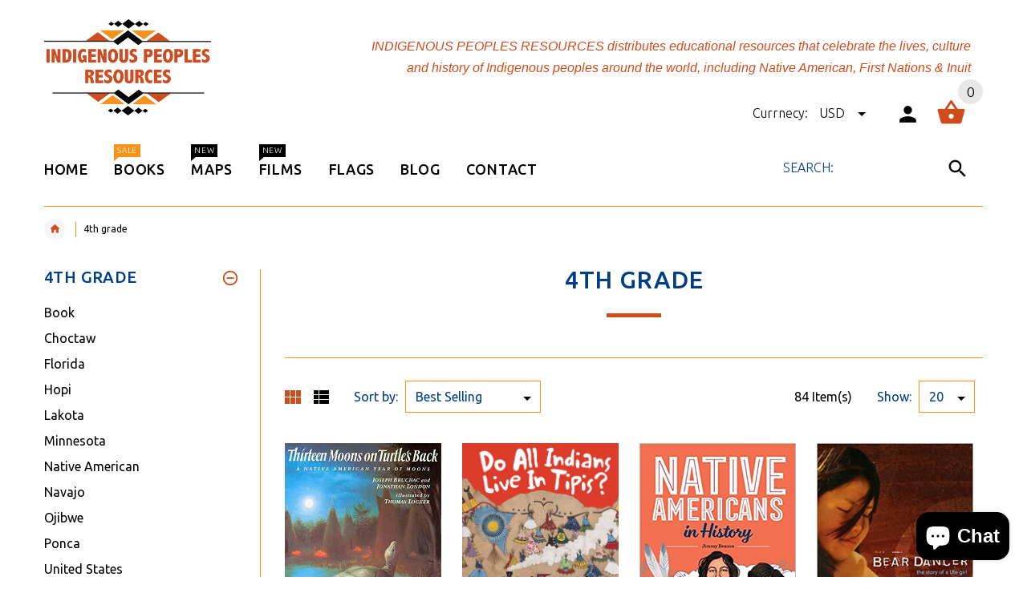

--- FILE ---
content_type: text/html; charset=utf-8
request_url: https://indigenouspeoplesresources.com/collections/4th-grade
body_size: 23356
content:
<!doctype html>
<!--[if lt IE 7]><html class="no-js ie6 oldie" lang="en"><![endif]-->
<!--[if IE 7]><html class="no-js ie7 oldie" lang="en"><![endif]-->
<!--[if IE 8]><html class="no-js ie8 oldie" lang="en"><![endif]-->
<!--[if gt IE 8]><!--><html lang="en"><!--<![endif]-->
<head>
  <!-- v2.1.5 -->
  <meta charset="utf-8">
  <!--[if IE]>
<meta http-equiv="X-UA-Compatible" content="IE=edge">
<![endif]-->
  <meta name="viewport" content="width=device-width, initial-scale=1.0">
  <meta name="keywords" content="Shopify Template" />
  <meta name="author" content="etheme.com">
  <!-- Social meta ================================================== -->
  

  <meta property="og:type" content="website">
  <meta property="og:title" content="4th Grade">
  <meta property="og:url" content="https://indigenouspeoplesresources.com/collections/4th-grade">
  




<meta property="og:site_name" content="Indigenous Peoples Resources">



  <meta name="twitter:card" content="summary">






  <title>4th Grade &ndash; Indigenous Peoples Resources</title>
  
  <link rel="canonical" href="https://indigenouspeoplesresources.com/collections/4th-grade" />
  
  <link rel="shortcut icon" href="//indigenouspeoplesresources.com/cdn/shop/t/2/assets/favicon.png?v=14920626325282957241503688648" type="image/x-icon" />
  
  
  	<link href='https://fonts.googleapis.com/css?family=Ubuntu:400,300,700,500' rel='stylesheet' type='text/css'>
  
  
  <link href="//indigenouspeoplesresources.com/cdn/shop/t/2/assets/slick.css?v=96730455721061752051501011114" rel="stylesheet" type="text/css" media="all" />
<link href="//indigenouspeoplesresources.com/cdn/shop/t/2/assets/slick-theme.css?v=46761476101705646951501011114" rel="stylesheet" type="text/css" media="all" />
<link href="//indigenouspeoplesresources.com/cdn/shop/t/2/assets/magnific-popup.css?v=161367216293826210151501011113" rel="stylesheet" type="text/css" media="all" />

<link href="//indigenouspeoplesresources.com/cdn/shop/t/2/assets/settings.css?v=60780944865332802341501011114" rel="stylesheet" type="text/css" media="all" />

<link href="//indigenouspeoplesresources.com/cdn/shop/t/2/assets/style.css?v=91586076753276464291760745194" rel="stylesheet" type="text/css" media="all" />

<link href="//indigenouspeoplesresources.com/cdn/shop/t/2/assets/css-liquid.css?v=96786735209062096511588296760" rel="stylesheet" type="text/css" media="all" />
<link href="//indigenouspeoplesresources.com/cdn/shop/t/2/assets/stylefont.css?v=73402669988101712791501011115" rel="stylesheet" type="text/css" media="all" />


  <script src="//indigenouspeoplesresources.com/cdn/shop/t/2/assets/vendor.js?v=31866098508433868681501011116" type="text/javascript"></script>

  <script src="//indigenouspeoplesresources.com/cdn/shop/t/2/assets/jquery.cookie.js?v=177500111459531585031501011111" type="text/javascript"></script>
  
  
  <script>window.performance && window.performance.mark && window.performance.mark('shopify.content_for_header.start');</script><meta name="google-site-verification" content="bB9gG60pd6bWGNmiuLsnwh3UzmQRH0-LvBmqMYbmsGo">
<meta id="shopify-digital-wallet" name="shopify-digital-wallet" content="/22170475/digital_wallets/dialog">
<meta name="shopify-checkout-api-token" content="f0a470011eaf1c36d0c97237e751aa68">
<meta id="in-context-paypal-metadata" data-shop-id="22170475" data-venmo-supported="false" data-environment="production" data-locale="en_US" data-paypal-v4="true" data-currency="USD">
<link rel="alternate" type="application/atom+xml" title="Feed" href="/collections/4th-grade.atom" />
<link rel="alternate" type="application/json+oembed" href="https://indigenouspeoplesresources.com/collections/4th-grade.oembed">
<script async="async" src="/checkouts/internal/preloads.js?locale=en-US"></script>
<link rel="preconnect" href="https://shop.app" crossorigin="anonymous">
<script async="async" src="https://shop.app/checkouts/internal/preloads.js?locale=en-US&shop_id=22170475" crossorigin="anonymous"></script>
<script id="apple-pay-shop-capabilities" type="application/json">{"shopId":22170475,"countryCode":"US","currencyCode":"USD","merchantCapabilities":["supports3DS"],"merchantId":"gid:\/\/shopify\/Shop\/22170475","merchantName":"Indigenous Peoples Resources","requiredBillingContactFields":["postalAddress","email","phone"],"requiredShippingContactFields":["postalAddress","email","phone"],"shippingType":"shipping","supportedNetworks":["visa","masterCard","amex","discover","elo","jcb"],"total":{"type":"pending","label":"Indigenous Peoples Resources","amount":"1.00"},"shopifyPaymentsEnabled":true,"supportsSubscriptions":true}</script>
<script id="shopify-features" type="application/json">{"accessToken":"f0a470011eaf1c36d0c97237e751aa68","betas":["rich-media-storefront-analytics"],"domain":"indigenouspeoplesresources.com","predictiveSearch":true,"shopId":22170475,"locale":"en"}</script>
<script>var Shopify = Shopify || {};
Shopify.shop = "indigenous-peoples-resources.myshopify.com";
Shopify.locale = "en";
Shopify.currency = {"active":"USD","rate":"1.0"};
Shopify.country = "US";
Shopify.theme = {"name":"yourstore-v2-1-5","id":191298579,"schema_name":"Yourstore","schema_version":"2.0.0","theme_store_id":null,"role":"main"};
Shopify.theme.handle = "null";
Shopify.theme.style = {"id":null,"handle":null};
Shopify.cdnHost = "indigenouspeoplesresources.com/cdn";
Shopify.routes = Shopify.routes || {};
Shopify.routes.root = "/";</script>
<script type="module">!function(o){(o.Shopify=o.Shopify||{}).modules=!0}(window);</script>
<script>!function(o){function n(){var o=[];function n(){o.push(Array.prototype.slice.apply(arguments))}return n.q=o,n}var t=o.Shopify=o.Shopify||{};t.loadFeatures=n(),t.autoloadFeatures=n()}(window);</script>
<script>
  window.ShopifyPay = window.ShopifyPay || {};
  window.ShopifyPay.apiHost = "shop.app\/pay";
  window.ShopifyPay.redirectState = null;
</script>
<script id="shop-js-analytics" type="application/json">{"pageType":"collection"}</script>
<script defer="defer" async type="module" src="//indigenouspeoplesresources.com/cdn/shopifycloud/shop-js/modules/v2/client.init-shop-cart-sync_BT-GjEfc.en.esm.js"></script>
<script defer="defer" async type="module" src="//indigenouspeoplesresources.com/cdn/shopifycloud/shop-js/modules/v2/chunk.common_D58fp_Oc.esm.js"></script>
<script defer="defer" async type="module" src="//indigenouspeoplesresources.com/cdn/shopifycloud/shop-js/modules/v2/chunk.modal_xMitdFEc.esm.js"></script>
<script type="module">
  await import("//indigenouspeoplesresources.com/cdn/shopifycloud/shop-js/modules/v2/client.init-shop-cart-sync_BT-GjEfc.en.esm.js");
await import("//indigenouspeoplesresources.com/cdn/shopifycloud/shop-js/modules/v2/chunk.common_D58fp_Oc.esm.js");
await import("//indigenouspeoplesresources.com/cdn/shopifycloud/shop-js/modules/v2/chunk.modal_xMitdFEc.esm.js");

  window.Shopify.SignInWithShop?.initShopCartSync?.({"fedCMEnabled":true,"windoidEnabled":true});

</script>
<script>
  window.Shopify = window.Shopify || {};
  if (!window.Shopify.featureAssets) window.Shopify.featureAssets = {};
  window.Shopify.featureAssets['shop-js'] = {"shop-cart-sync":["modules/v2/client.shop-cart-sync_DZOKe7Ll.en.esm.js","modules/v2/chunk.common_D58fp_Oc.esm.js","modules/v2/chunk.modal_xMitdFEc.esm.js"],"init-fed-cm":["modules/v2/client.init-fed-cm_B6oLuCjv.en.esm.js","modules/v2/chunk.common_D58fp_Oc.esm.js","modules/v2/chunk.modal_xMitdFEc.esm.js"],"shop-cash-offers":["modules/v2/client.shop-cash-offers_D2sdYoxE.en.esm.js","modules/v2/chunk.common_D58fp_Oc.esm.js","modules/v2/chunk.modal_xMitdFEc.esm.js"],"shop-login-button":["modules/v2/client.shop-login-button_QeVjl5Y3.en.esm.js","modules/v2/chunk.common_D58fp_Oc.esm.js","modules/v2/chunk.modal_xMitdFEc.esm.js"],"pay-button":["modules/v2/client.pay-button_DXTOsIq6.en.esm.js","modules/v2/chunk.common_D58fp_Oc.esm.js","modules/v2/chunk.modal_xMitdFEc.esm.js"],"shop-button":["modules/v2/client.shop-button_DQZHx9pm.en.esm.js","modules/v2/chunk.common_D58fp_Oc.esm.js","modules/v2/chunk.modal_xMitdFEc.esm.js"],"avatar":["modules/v2/client.avatar_BTnouDA3.en.esm.js"],"init-windoid":["modules/v2/client.init-windoid_CR1B-cfM.en.esm.js","modules/v2/chunk.common_D58fp_Oc.esm.js","modules/v2/chunk.modal_xMitdFEc.esm.js"],"init-shop-for-new-customer-accounts":["modules/v2/client.init-shop-for-new-customer-accounts_C_vY_xzh.en.esm.js","modules/v2/client.shop-login-button_QeVjl5Y3.en.esm.js","modules/v2/chunk.common_D58fp_Oc.esm.js","modules/v2/chunk.modal_xMitdFEc.esm.js"],"init-shop-email-lookup-coordinator":["modules/v2/client.init-shop-email-lookup-coordinator_BI7n9ZSv.en.esm.js","modules/v2/chunk.common_D58fp_Oc.esm.js","modules/v2/chunk.modal_xMitdFEc.esm.js"],"init-shop-cart-sync":["modules/v2/client.init-shop-cart-sync_BT-GjEfc.en.esm.js","modules/v2/chunk.common_D58fp_Oc.esm.js","modules/v2/chunk.modal_xMitdFEc.esm.js"],"shop-toast-manager":["modules/v2/client.shop-toast-manager_DiYdP3xc.en.esm.js","modules/v2/chunk.common_D58fp_Oc.esm.js","modules/v2/chunk.modal_xMitdFEc.esm.js"],"init-customer-accounts":["modules/v2/client.init-customer-accounts_D9ZNqS-Q.en.esm.js","modules/v2/client.shop-login-button_QeVjl5Y3.en.esm.js","modules/v2/chunk.common_D58fp_Oc.esm.js","modules/v2/chunk.modal_xMitdFEc.esm.js"],"init-customer-accounts-sign-up":["modules/v2/client.init-customer-accounts-sign-up_iGw4briv.en.esm.js","modules/v2/client.shop-login-button_QeVjl5Y3.en.esm.js","modules/v2/chunk.common_D58fp_Oc.esm.js","modules/v2/chunk.modal_xMitdFEc.esm.js"],"shop-follow-button":["modules/v2/client.shop-follow-button_CqMgW2wH.en.esm.js","modules/v2/chunk.common_D58fp_Oc.esm.js","modules/v2/chunk.modal_xMitdFEc.esm.js"],"checkout-modal":["modules/v2/client.checkout-modal_xHeaAweL.en.esm.js","modules/v2/chunk.common_D58fp_Oc.esm.js","modules/v2/chunk.modal_xMitdFEc.esm.js"],"shop-login":["modules/v2/client.shop-login_D91U-Q7h.en.esm.js","modules/v2/chunk.common_D58fp_Oc.esm.js","modules/v2/chunk.modal_xMitdFEc.esm.js"],"lead-capture":["modules/v2/client.lead-capture_BJmE1dJe.en.esm.js","modules/v2/chunk.common_D58fp_Oc.esm.js","modules/v2/chunk.modal_xMitdFEc.esm.js"],"payment-terms":["modules/v2/client.payment-terms_Ci9AEqFq.en.esm.js","modules/v2/chunk.common_D58fp_Oc.esm.js","modules/v2/chunk.modal_xMitdFEc.esm.js"]};
</script>
<script>(function() {
  var isLoaded = false;
  function asyncLoad() {
    if (isLoaded) return;
    isLoaded = true;
    var urls = ["https:\/\/chimpstatic.com\/mcjs-connected\/js\/users\/52f485afdbe87f3628526f509\/18d7e5f7e0872e7967b2139e9.js?shop=indigenous-peoples-resources.myshopify.com"];
    for (var i = 0; i < urls.length; i++) {
      var s = document.createElement('script');
      s.type = 'text/javascript';
      s.async = true;
      s.src = urls[i];
      var x = document.getElementsByTagName('script')[0];
      x.parentNode.insertBefore(s, x);
    }
  };
  if(window.attachEvent) {
    window.attachEvent('onload', asyncLoad);
  } else {
    window.addEventListener('load', asyncLoad, false);
  }
})();</script>
<script id="__st">var __st={"a":22170475,"offset":-21600,"reqid":"164760d3-0244-445e-8c21-2f28c47c6760-1769257342","pageurl":"indigenouspeoplesresources.com\/collections\/4th-grade","u":"1a567f166e9b","p":"collection","rtyp":"collection","rid":269551894595};</script>
<script>window.ShopifyPaypalV4VisibilityTracking = true;</script>
<script id="captcha-bootstrap">!function(){'use strict';const t='contact',e='account',n='new_comment',o=[[t,t],['blogs',n],['comments',n],[t,'customer']],c=[[e,'customer_login'],[e,'guest_login'],[e,'recover_customer_password'],[e,'create_customer']],r=t=>t.map((([t,e])=>`form[action*='/${t}']:not([data-nocaptcha='true']) input[name='form_type'][value='${e}']`)).join(','),a=t=>()=>t?[...document.querySelectorAll(t)].map((t=>t.form)):[];function s(){const t=[...o],e=r(t);return a(e)}const i='password',u='form_key',d=['recaptcha-v3-token','g-recaptcha-response','h-captcha-response',i],f=()=>{try{return window.sessionStorage}catch{return}},m='__shopify_v',_=t=>t.elements[u];function p(t,e,n=!1){try{const o=window.sessionStorage,c=JSON.parse(o.getItem(e)),{data:r}=function(t){const{data:e,action:n}=t;return t[m]||n?{data:e,action:n}:{data:t,action:n}}(c);for(const[e,n]of Object.entries(r))t.elements[e]&&(t.elements[e].value=n);n&&o.removeItem(e)}catch(o){console.error('form repopulation failed',{error:o})}}const l='form_type',E='cptcha';function T(t){t.dataset[E]=!0}const w=window,h=w.document,L='Shopify',v='ce_forms',y='captcha';let A=!1;((t,e)=>{const n=(g='f06e6c50-85a8-45c8-87d0-21a2b65856fe',I='https://cdn.shopify.com/shopifycloud/storefront-forms-hcaptcha/ce_storefront_forms_captcha_hcaptcha.v1.5.2.iife.js',D={infoText:'Protected by hCaptcha',privacyText:'Privacy',termsText:'Terms'},(t,e,n)=>{const o=w[L][v],c=o.bindForm;if(c)return c(t,g,e,D).then(n);var r;o.q.push([[t,g,e,D],n]),r=I,A||(h.body.append(Object.assign(h.createElement('script'),{id:'captcha-provider',async:!0,src:r})),A=!0)});var g,I,D;w[L]=w[L]||{},w[L][v]=w[L][v]||{},w[L][v].q=[],w[L][y]=w[L][y]||{},w[L][y].protect=function(t,e){n(t,void 0,e),T(t)},Object.freeze(w[L][y]),function(t,e,n,w,h,L){const[v,y,A,g]=function(t,e,n){const i=e?o:[],u=t?c:[],d=[...i,...u],f=r(d),m=r(i),_=r(d.filter((([t,e])=>n.includes(e))));return[a(f),a(m),a(_),s()]}(w,h,L),I=t=>{const e=t.target;return e instanceof HTMLFormElement?e:e&&e.form},D=t=>v().includes(t);t.addEventListener('submit',(t=>{const e=I(t);if(!e)return;const n=D(e)&&!e.dataset.hcaptchaBound&&!e.dataset.recaptchaBound,o=_(e),c=g().includes(e)&&(!o||!o.value);(n||c)&&t.preventDefault(),c&&!n&&(function(t){try{if(!f())return;!function(t){const e=f();if(!e)return;const n=_(t);if(!n)return;const o=n.value;o&&e.removeItem(o)}(t);const e=Array.from(Array(32),(()=>Math.random().toString(36)[2])).join('');!function(t,e){_(t)||t.append(Object.assign(document.createElement('input'),{type:'hidden',name:u})),t.elements[u].value=e}(t,e),function(t,e){const n=f();if(!n)return;const o=[...t.querySelectorAll(`input[type='${i}']`)].map((({name:t})=>t)),c=[...d,...o],r={};for(const[a,s]of new FormData(t).entries())c.includes(a)||(r[a]=s);n.setItem(e,JSON.stringify({[m]:1,action:t.action,data:r}))}(t,e)}catch(e){console.error('failed to persist form',e)}}(e),e.submit())}));const S=(t,e)=>{t&&!t.dataset[E]&&(n(t,e.some((e=>e===t))),T(t))};for(const o of['focusin','change'])t.addEventListener(o,(t=>{const e=I(t);D(e)&&S(e,y())}));const B=e.get('form_key'),M=e.get(l),P=B&&M;t.addEventListener('DOMContentLoaded',(()=>{const t=y();if(P)for(const e of t)e.elements[l].value===M&&p(e,B);[...new Set([...A(),...v().filter((t=>'true'===t.dataset.shopifyCaptcha))])].forEach((e=>S(e,t)))}))}(h,new URLSearchParams(w.location.search),n,t,e,['guest_login'])})(!0,!0)}();</script>
<script integrity="sha256-4kQ18oKyAcykRKYeNunJcIwy7WH5gtpwJnB7kiuLZ1E=" data-source-attribution="shopify.loadfeatures" defer="defer" src="//indigenouspeoplesresources.com/cdn/shopifycloud/storefront/assets/storefront/load_feature-a0a9edcb.js" crossorigin="anonymous"></script>
<script crossorigin="anonymous" defer="defer" src="//indigenouspeoplesresources.com/cdn/shopifycloud/storefront/assets/shopify_pay/storefront-65b4c6d7.js?v=20250812"></script>
<script data-source-attribution="shopify.dynamic_checkout.dynamic.init">var Shopify=Shopify||{};Shopify.PaymentButton=Shopify.PaymentButton||{isStorefrontPortableWallets:!0,init:function(){window.Shopify.PaymentButton.init=function(){};var t=document.createElement("script");t.src="https://indigenouspeoplesresources.com/cdn/shopifycloud/portable-wallets/latest/portable-wallets.en.js",t.type="module",document.head.appendChild(t)}};
</script>
<script data-source-attribution="shopify.dynamic_checkout.buyer_consent">
  function portableWalletsHideBuyerConsent(e){var t=document.getElementById("shopify-buyer-consent"),n=document.getElementById("shopify-subscription-policy-button");t&&n&&(t.classList.add("hidden"),t.setAttribute("aria-hidden","true"),n.removeEventListener("click",e))}function portableWalletsShowBuyerConsent(e){var t=document.getElementById("shopify-buyer-consent"),n=document.getElementById("shopify-subscription-policy-button");t&&n&&(t.classList.remove("hidden"),t.removeAttribute("aria-hidden"),n.addEventListener("click",e))}window.Shopify?.PaymentButton&&(window.Shopify.PaymentButton.hideBuyerConsent=portableWalletsHideBuyerConsent,window.Shopify.PaymentButton.showBuyerConsent=portableWalletsShowBuyerConsent);
</script>
<script data-source-attribution="shopify.dynamic_checkout.cart.bootstrap">document.addEventListener("DOMContentLoaded",(function(){function t(){return document.querySelector("shopify-accelerated-checkout-cart, shopify-accelerated-checkout")}if(t())Shopify.PaymentButton.init();else{new MutationObserver((function(e,n){t()&&(Shopify.PaymentButton.init(),n.disconnect())})).observe(document.body,{childList:!0,subtree:!0})}}));
</script>
<link id="shopify-accelerated-checkout-styles" rel="stylesheet" media="screen" href="https://indigenouspeoplesresources.com/cdn/shopifycloud/portable-wallets/latest/accelerated-checkout-backwards-compat.css" crossorigin="anonymous">
<style id="shopify-accelerated-checkout-cart">
        #shopify-buyer-consent {
  margin-top: 1em;
  display: inline-block;
  width: 100%;
}

#shopify-buyer-consent.hidden {
  display: none;
}

#shopify-subscription-policy-button {
  background: none;
  border: none;
  padding: 0;
  text-decoration: underline;
  font-size: inherit;
  cursor: pointer;
}

#shopify-subscription-policy-button::before {
  box-shadow: none;
}

      </style>

<script>window.performance && window.performance.mark && window.performance.mark('shopify.content_for_header.end');</script>

  <script src="//indigenouspeoplesresources.com/cdn/shopifycloud/storefront/assets/themes_support/option_selection-b017cd28.js" type="text/javascript"></script>
  <script src="//indigenouspeoplesresources.com/cdn/shopifycloud/storefront/assets/themes_support/api.jquery-7ab1a3a4.js" type="text/javascript"></script>
  <script src="//indigenouspeoplesresources.com/cdn/shop/t/2/assets/cart.api.js?v=160752292597120866881501011107" type="text/javascript"></script>

  
  
  <style>
    /*Footer*/
    
    
    
    body.index .layout-4 .container:first-child,
    body.index .layout-0 .container:first-child {
      border-top: 1px solid #013e85;
      padding-top: 60px;
    }
    footer .subscribe-box input {
      border: 1px solid #013e85;
    }
    
    
    #fitImageInTheme .product__inside__image {
      overflow: hidden;
    }
    #fitImageInTheme .product__inside__image > a:first-child {
      display: flex;
      height: 340px;
      align-items: center;
    }
    #fitImageInTheme .product__inside__image > a:first-child img {
      width: 100%;
    }
    
    
    .breadcrumbs,
    #pageContent {
      visibility:hidden;
      -webkit-transition: opacity .4s ease-out;
      -moz-transition: opacity .4s ease-out;
      -o-transition: opacity .4s ease-out;
      transition: opacity .4s ease-out;
      opacity: 0; 
    }
    .breadcrumbs.show,
    #pageContent.show {
      opacity: 1;
      visibility: visible;
    }
    
    
  </style>
<script src="https://cdn.shopify.com/extensions/e8878072-2f6b-4e89-8082-94b04320908d/inbox-1254/assets/inbox-chat-loader.js" type="text/javascript" defer="defer"></script>
<meta property="og:image" content="https://cdn.shopify.com/s/files/1/2217/0475/collections/4th-grade.jpg?v=1675082350" />
<meta property="og:image:secure_url" content="https://cdn.shopify.com/s/files/1/2217/0475/collections/4th-grade.jpg?v=1675082350" />
<meta property="og:image:width" content="1000" />
<meta property="og:image:height" content="1000" />
<meta property="og:image:alt" content="4th Grade" />
<link href="https://monorail-edge.shopifysvc.com" rel="dns-prefetch">
<script>(function(){if ("sendBeacon" in navigator && "performance" in window) {try {var session_token_from_headers = performance.getEntriesByType('navigation')[0].serverTiming.find(x => x.name == '_s').description;} catch {var session_token_from_headers = undefined;}var session_cookie_matches = document.cookie.match(/_shopify_s=([^;]*)/);var session_token_from_cookie = session_cookie_matches && session_cookie_matches.length === 2 ? session_cookie_matches[1] : "";var session_token = session_token_from_headers || session_token_from_cookie || "";function handle_abandonment_event(e) {var entries = performance.getEntries().filter(function(entry) {return /monorail-edge.shopifysvc.com/.test(entry.name);});if (!window.abandonment_tracked && entries.length === 0) {window.abandonment_tracked = true;var currentMs = Date.now();var navigation_start = performance.timing.navigationStart;var payload = {shop_id: 22170475,url: window.location.href,navigation_start,duration: currentMs - navigation_start,session_token,page_type: "collection"};window.navigator.sendBeacon("https://monorail-edge.shopifysvc.com/v1/produce", JSON.stringify({schema_id: "online_store_buyer_site_abandonment/1.1",payload: payload,metadata: {event_created_at_ms: currentMs,event_sent_at_ms: currentMs}}));}}window.addEventListener('pagehide', handle_abandonment_event);}}());</script>
<script id="web-pixels-manager-setup">(function e(e,d,r,n,o){if(void 0===o&&(o={}),!Boolean(null===(a=null===(i=window.Shopify)||void 0===i?void 0:i.analytics)||void 0===a?void 0:a.replayQueue)){var i,a;window.Shopify=window.Shopify||{};var t=window.Shopify;t.analytics=t.analytics||{};var s=t.analytics;s.replayQueue=[],s.publish=function(e,d,r){return s.replayQueue.push([e,d,r]),!0};try{self.performance.mark("wpm:start")}catch(e){}var l=function(){var e={modern:/Edge?\/(1{2}[4-9]|1[2-9]\d|[2-9]\d{2}|\d{4,})\.\d+(\.\d+|)|Firefox\/(1{2}[4-9]|1[2-9]\d|[2-9]\d{2}|\d{4,})\.\d+(\.\d+|)|Chrom(ium|e)\/(9{2}|\d{3,})\.\d+(\.\d+|)|(Maci|X1{2}).+ Version\/(15\.\d+|(1[6-9]|[2-9]\d|\d{3,})\.\d+)([,.]\d+|)( \(\w+\)|)( Mobile\/\w+|) Safari\/|Chrome.+OPR\/(9{2}|\d{3,})\.\d+\.\d+|(CPU[ +]OS|iPhone[ +]OS|CPU[ +]iPhone|CPU IPhone OS|CPU iPad OS)[ +]+(15[._]\d+|(1[6-9]|[2-9]\d|\d{3,})[._]\d+)([._]\d+|)|Android:?[ /-](13[3-9]|1[4-9]\d|[2-9]\d{2}|\d{4,})(\.\d+|)(\.\d+|)|Android.+Firefox\/(13[5-9]|1[4-9]\d|[2-9]\d{2}|\d{4,})\.\d+(\.\d+|)|Android.+Chrom(ium|e)\/(13[3-9]|1[4-9]\d|[2-9]\d{2}|\d{4,})\.\d+(\.\d+|)|SamsungBrowser\/([2-9]\d|\d{3,})\.\d+/,legacy:/Edge?\/(1[6-9]|[2-9]\d|\d{3,})\.\d+(\.\d+|)|Firefox\/(5[4-9]|[6-9]\d|\d{3,})\.\d+(\.\d+|)|Chrom(ium|e)\/(5[1-9]|[6-9]\d|\d{3,})\.\d+(\.\d+|)([\d.]+$|.*Safari\/(?![\d.]+ Edge\/[\d.]+$))|(Maci|X1{2}).+ Version\/(10\.\d+|(1[1-9]|[2-9]\d|\d{3,})\.\d+)([,.]\d+|)( \(\w+\)|)( Mobile\/\w+|) Safari\/|Chrome.+OPR\/(3[89]|[4-9]\d|\d{3,})\.\d+\.\d+|(CPU[ +]OS|iPhone[ +]OS|CPU[ +]iPhone|CPU IPhone OS|CPU iPad OS)[ +]+(10[._]\d+|(1[1-9]|[2-9]\d|\d{3,})[._]\d+)([._]\d+|)|Android:?[ /-](13[3-9]|1[4-9]\d|[2-9]\d{2}|\d{4,})(\.\d+|)(\.\d+|)|Mobile Safari.+OPR\/([89]\d|\d{3,})\.\d+\.\d+|Android.+Firefox\/(13[5-9]|1[4-9]\d|[2-9]\d{2}|\d{4,})\.\d+(\.\d+|)|Android.+Chrom(ium|e)\/(13[3-9]|1[4-9]\d|[2-9]\d{2}|\d{4,})\.\d+(\.\d+|)|Android.+(UC? ?Browser|UCWEB|U3)[ /]?(15\.([5-9]|\d{2,})|(1[6-9]|[2-9]\d|\d{3,})\.\d+)\.\d+|SamsungBrowser\/(5\.\d+|([6-9]|\d{2,})\.\d+)|Android.+MQ{2}Browser\/(14(\.(9|\d{2,})|)|(1[5-9]|[2-9]\d|\d{3,})(\.\d+|))(\.\d+|)|K[Aa][Ii]OS\/(3\.\d+|([4-9]|\d{2,})\.\d+)(\.\d+|)/},d=e.modern,r=e.legacy,n=navigator.userAgent;return n.match(d)?"modern":n.match(r)?"legacy":"unknown"}(),u="modern"===l?"modern":"legacy",c=(null!=n?n:{modern:"",legacy:""})[u],f=function(e){return[e.baseUrl,"/wpm","/b",e.hashVersion,"modern"===e.buildTarget?"m":"l",".js"].join("")}({baseUrl:d,hashVersion:r,buildTarget:u}),m=function(e){var d=e.version,r=e.bundleTarget,n=e.surface,o=e.pageUrl,i=e.monorailEndpoint;return{emit:function(e){var a=e.status,t=e.errorMsg,s=(new Date).getTime(),l=JSON.stringify({metadata:{event_sent_at_ms:s},events:[{schema_id:"web_pixels_manager_load/3.1",payload:{version:d,bundle_target:r,page_url:o,status:a,surface:n,error_msg:t},metadata:{event_created_at_ms:s}}]});if(!i)return console&&console.warn&&console.warn("[Web Pixels Manager] No Monorail endpoint provided, skipping logging."),!1;try{return self.navigator.sendBeacon.bind(self.navigator)(i,l)}catch(e){}var u=new XMLHttpRequest;try{return u.open("POST",i,!0),u.setRequestHeader("Content-Type","text/plain"),u.send(l),!0}catch(e){return console&&console.warn&&console.warn("[Web Pixels Manager] Got an unhandled error while logging to Monorail."),!1}}}}({version:r,bundleTarget:l,surface:e.surface,pageUrl:self.location.href,monorailEndpoint:e.monorailEndpoint});try{o.browserTarget=l,function(e){var d=e.src,r=e.async,n=void 0===r||r,o=e.onload,i=e.onerror,a=e.sri,t=e.scriptDataAttributes,s=void 0===t?{}:t,l=document.createElement("script"),u=document.querySelector("head"),c=document.querySelector("body");if(l.async=n,l.src=d,a&&(l.integrity=a,l.crossOrigin="anonymous"),s)for(var f in s)if(Object.prototype.hasOwnProperty.call(s,f))try{l.dataset[f]=s[f]}catch(e){}if(o&&l.addEventListener("load",o),i&&l.addEventListener("error",i),u)u.appendChild(l);else{if(!c)throw new Error("Did not find a head or body element to append the script");c.appendChild(l)}}({src:f,async:!0,onload:function(){if(!function(){var e,d;return Boolean(null===(d=null===(e=window.Shopify)||void 0===e?void 0:e.analytics)||void 0===d?void 0:d.initialized)}()){var d=window.webPixelsManager.init(e)||void 0;if(d){var r=window.Shopify.analytics;r.replayQueue.forEach((function(e){var r=e[0],n=e[1],o=e[2];d.publishCustomEvent(r,n,o)})),r.replayQueue=[],r.publish=d.publishCustomEvent,r.visitor=d.visitor,r.initialized=!0}}},onerror:function(){return m.emit({status:"failed",errorMsg:"".concat(f," has failed to load")})},sri:function(e){var d=/^sha384-[A-Za-z0-9+/=]+$/;return"string"==typeof e&&d.test(e)}(c)?c:"",scriptDataAttributes:o}),m.emit({status:"loading"})}catch(e){m.emit({status:"failed",errorMsg:(null==e?void 0:e.message)||"Unknown error"})}}})({shopId: 22170475,storefrontBaseUrl: "https://indigenouspeoplesresources.com",extensionsBaseUrl: "https://extensions.shopifycdn.com/cdn/shopifycloud/web-pixels-manager",monorailEndpoint: "https://monorail-edge.shopifysvc.com/unstable/produce_batch",surface: "storefront-renderer",enabledBetaFlags: ["2dca8a86"],webPixelsConfigList: [{"id":"329678915","configuration":"{\"config\":\"{\\\"pixel_id\\\":\\\"G-5FP8LB9BQY\\\",\\\"target_country\\\":\\\"US\\\",\\\"gtag_events\\\":[{\\\"type\\\":\\\"begin_checkout\\\",\\\"action_label\\\":\\\"G-5FP8LB9BQY\\\"},{\\\"type\\\":\\\"search\\\",\\\"action_label\\\":\\\"G-5FP8LB9BQY\\\"},{\\\"type\\\":\\\"view_item\\\",\\\"action_label\\\":[\\\"G-5FP8LB9BQY\\\",\\\"MC-B75RR2SCCX\\\"]},{\\\"type\\\":\\\"purchase\\\",\\\"action_label\\\":[\\\"G-5FP8LB9BQY\\\",\\\"MC-B75RR2SCCX\\\"]},{\\\"type\\\":\\\"page_view\\\",\\\"action_label\\\":[\\\"G-5FP8LB9BQY\\\",\\\"MC-B75RR2SCCX\\\"]},{\\\"type\\\":\\\"add_payment_info\\\",\\\"action_label\\\":\\\"G-5FP8LB9BQY\\\"},{\\\"type\\\":\\\"add_to_cart\\\",\\\"action_label\\\":\\\"G-5FP8LB9BQY\\\"}],\\\"enable_monitoring_mode\\\":false}\"}","eventPayloadVersion":"v1","runtimeContext":"OPEN","scriptVersion":"b2a88bafab3e21179ed38636efcd8a93","type":"APP","apiClientId":1780363,"privacyPurposes":[],"dataSharingAdjustments":{"protectedCustomerApprovalScopes":["read_customer_address","read_customer_email","read_customer_name","read_customer_personal_data","read_customer_phone"]}},{"id":"106627139","configuration":"{\"pixel_id\":\"1011395186838655\",\"pixel_type\":\"facebook_pixel\",\"metaapp_system_user_token\":\"-\"}","eventPayloadVersion":"v1","runtimeContext":"OPEN","scriptVersion":"ca16bc87fe92b6042fbaa3acc2fbdaa6","type":"APP","apiClientId":2329312,"privacyPurposes":["ANALYTICS","MARKETING","SALE_OF_DATA"],"dataSharingAdjustments":{"protectedCustomerApprovalScopes":["read_customer_address","read_customer_email","read_customer_name","read_customer_personal_data","read_customer_phone"]}},{"id":"80412739","configuration":"{\"tagID\":\"2613759416103\"}","eventPayloadVersion":"v1","runtimeContext":"STRICT","scriptVersion":"18031546ee651571ed29edbe71a3550b","type":"APP","apiClientId":3009811,"privacyPurposes":["ANALYTICS","MARKETING","SALE_OF_DATA"],"dataSharingAdjustments":{"protectedCustomerApprovalScopes":["read_customer_address","read_customer_email","read_customer_name","read_customer_personal_data","read_customer_phone"]}},{"id":"53936195","eventPayloadVersion":"v1","runtimeContext":"LAX","scriptVersion":"1","type":"CUSTOM","privacyPurposes":["MARKETING"],"name":"Meta pixel (migrated)"},{"id":"shopify-app-pixel","configuration":"{}","eventPayloadVersion":"v1","runtimeContext":"STRICT","scriptVersion":"0450","apiClientId":"shopify-pixel","type":"APP","privacyPurposes":["ANALYTICS","MARKETING"]},{"id":"shopify-custom-pixel","eventPayloadVersion":"v1","runtimeContext":"LAX","scriptVersion":"0450","apiClientId":"shopify-pixel","type":"CUSTOM","privacyPurposes":["ANALYTICS","MARKETING"]}],isMerchantRequest: false,initData: {"shop":{"name":"Indigenous Peoples Resources","paymentSettings":{"currencyCode":"USD"},"myshopifyDomain":"indigenous-peoples-resources.myshopify.com","countryCode":"US","storefrontUrl":"https:\/\/indigenouspeoplesresources.com"},"customer":null,"cart":null,"checkout":null,"productVariants":[],"purchasingCompany":null},},"https://indigenouspeoplesresources.com/cdn","fcfee988w5aeb613cpc8e4bc33m6693e112",{"modern":"","legacy":""},{"shopId":"22170475","storefrontBaseUrl":"https:\/\/indigenouspeoplesresources.com","extensionBaseUrl":"https:\/\/extensions.shopifycdn.com\/cdn\/shopifycloud\/web-pixels-manager","surface":"storefront-renderer","enabledBetaFlags":"[\"2dca8a86\"]","isMerchantRequest":"false","hashVersion":"fcfee988w5aeb613cpc8e4bc33m6693e112","publish":"custom","events":"[[\"page_viewed\",{}],[\"collection_viewed\",{\"collection\":{\"id\":\"269551894595\",\"title\":\"4th Grade\",\"productVariants\":[{\"price\":{\"amount\":19.95,\"currencyCode\":\"USD\"},\"product\":{\"title\":\"Thirteen Moons on Turtle's Back: A Native American Year of Moons\",\"vendor\":\"Indigenous Peoples Resources\",\"id\":\"6829468778563\",\"untranslatedTitle\":\"Thirteen Moons on Turtle's Back: A Native American Year of Moons\",\"url\":\"\/products\/thirteen-moons-on-turtles-back-a-native-american-year-of-moons\",\"type\":\"Book\"},\"id\":\"40583427522627\",\"image\":{\"src\":\"\/\/indigenouspeoplesresources.com\/cdn\/shop\/products\/s366865341169104376_p820_i1_w386.jpg?v=1691951954\"},\"sku\":null,\"title\":\"Paperback\",\"untranslatedTitle\":\"Paperback\"},{\"price\":{\"amount\":21.95,\"currencyCode\":\"USD\"},\"product\":{\"title\":\"Do All Indians Live in Tipis? Second Edition\",\"vendor\":\"Indigenous Peoples Resources\",\"id\":\"6829468090435\",\"untranslatedTitle\":\"Do All Indians Live in Tipis? Second Edition\",\"url\":\"\/products\/do-all-indians-live-in-tipis-second-edition\",\"type\":\"Book\"},\"id\":\"40583426834499\",\"image\":{\"src\":\"\/\/indigenouspeoplesresources.com\/cdn\/shop\/products\/s366865341169104376_p416_i1_w640.jpg?v=1691951890\"},\"sku\":null,\"title\":\"Paperback\",\"untranslatedTitle\":\"Paperback\"},{\"price\":{\"amount\":20.95,\"currencyCode\":\"USD\"},\"product\":{\"title\":\"Native Americans in History: A History Book for Kids (Biographies for Kids)\",\"vendor\":\"Indigenous Peoples Resources\",\"id\":\"6829467959363\",\"untranslatedTitle\":\"Native Americans in History: A History Book for Kids (Biographies for Kids)\",\"url\":\"\/products\/native-americans-in-history-a-history-book-for-kids-biographies-for-kids\",\"type\":\"Book\"},\"id\":\"40583426703427\",\"image\":{\"src\":\"\/\/indigenouspeoplesresources.com\/cdn\/shop\/products\/s366865341169104376_p1430_i1_w333.jpg?v=1691951877\"},\"sku\":null,\"title\":\"Paperback\",\"untranslatedTitle\":\"Paperback\"},{\"price\":{\"amount\":18.95,\"currencyCode\":\"USD\"},\"product\":{\"title\":\"Bear Dancer: The Story of a Ute Girl\",\"vendor\":\"Indigenous Peoples Resources\",\"id\":\"6829468811331\",\"untranslatedTitle\":\"Bear Dancer: The Story of a Ute Girl\",\"url\":\"\/products\/bear-dancer-the-story-of-a-ute-girl\",\"type\":\"Book\"},\"id\":\"40583427555395\",\"image\":{\"src\":\"\/\/indigenouspeoplesresources.com\/cdn\/shop\/products\/s366865341169104376_p999_i1_w324.jpg?v=1691951957\"},\"sku\":null,\"title\":\"Paperback\",\"untranslatedTitle\":\"Paperback\"},{\"price\":{\"amount\":20.95,\"currencyCode\":\"USD\"},\"product\":{\"title\":\"Just Indian\",\"vendor\":\"Indigenous Peoples Resources\",\"id\":\"6829468614723\",\"untranslatedTitle\":\"Just Indian\",\"url\":\"\/products\/just-indian\",\"type\":\"Book\"},\"id\":\"40583427358787\",\"image\":{\"src\":\"\/\/indigenouspeoplesresources.com\/cdn\/shop\/products\/s366865341169104376_p1565_i1_w850.jpg?v=1691951939\"},\"sku\":null,\"title\":\"Paperback\",\"untranslatedTitle\":\"Paperback\"},{\"price\":{\"amount\":22.95,\"currencyCode\":\"USD\"},\"product\":{\"title\":\"The Sacred Eagle Feather – A Siha Tooskin Knows Children’s Book\",\"vendor\":\"Indigenous Peoples Resources\",\"id\":\"6829468418115\",\"untranslatedTitle\":\"The Sacred Eagle Feather – A Siha Tooskin Knows Children’s Book\",\"url\":\"\/products\/the-sacred-eagle-feather-a-siha-tooskin-knows-children-s-book\",\"type\":\"Book\"},\"id\":\"40583427162179\",\"image\":{\"src\":\"\/\/indigenouspeoplesresources.com\/cdn\/shop\/products\/s366865341169104376_p1188_i1_w344.jpg?v=1691951922\"},\"sku\":null,\"title\":\"Paperback\",\"untranslatedTitle\":\"Paperback\"},{\"price\":{\"amount\":13.95,\"currencyCode\":\"USD\"},\"product\":{\"title\":\"Chickadee\",\"vendor\":\"Indigenous Peoples Resources\",\"id\":\"6829468287043\",\"untranslatedTitle\":\"Chickadee\",\"url\":\"\/products\/chickadee\",\"type\":\"Book\"},\"id\":\"40583427031107\",\"image\":{\"src\":\"\/\/indigenouspeoplesresources.com\/cdn\/shop\/products\/s366865341169104376_p874_i1_w893.jpg?v=1691951910\"},\"sku\":null,\"title\":\"Paperback\",\"untranslatedTitle\":\"Paperback\"},{\"price\":{\"amount\":18.95,\"currencyCode\":\"USD\"},\"product\":{\"title\":\"Race to the Sun\",\"vendor\":\"Indigenous Peoples Resources\",\"id\":\"6829468254275\",\"untranslatedTitle\":\"Race to the Sun\",\"url\":\"\/products\/race-to-the-sun\",\"type\":\"Book\"},\"id\":\"40583426998339\",\"image\":{\"src\":\"\/\/indigenouspeoplesresources.com\/cdn\/shop\/products\/s366865341169104376_p413_i1_w328.jpg?v=1691951907\"},\"sku\":null,\"title\":\"Hardcover\",\"untranslatedTitle\":\"Hardcover\"},{\"price\":{\"amount\":18.95,\"currencyCode\":\"USD\"},\"product\":{\"title\":\"1621: A New Look at Thanksgiving: A New Look at Thanksgiving\",\"vendor\":\"Indigenous Peoples Resources\",\"id\":\"6829467861059\",\"untranslatedTitle\":\"1621: A New Look at Thanksgiving: A New Look at Thanksgiving\",\"url\":\"\/products\/1621-a-new-look-at-thanksgiving-a-new-look-at-thanksgiving\",\"type\":\"Book\"},\"id\":\"40583426605123\",\"image\":{\"src\":\"\/\/indigenouspeoplesresources.com\/cdn\/shop\/products\/s366865341169104376_p861_i1_w836.jpg?v=1691951867\"},\"sku\":null,\"title\":\"Paperback\",\"untranslatedTitle\":\"Paperback\"},{\"price\":{\"amount\":19.95,\"currencyCode\":\"USD\"},\"product\":{\"title\":\"Red Bird Sings: The Story of Zitkala-Ša, Native American Author, Musician, and Activist\",\"vendor\":\"Indigenous Peoples Resources\",\"id\":\"6829467762755\",\"untranslatedTitle\":\"Red Bird Sings: The Story of Zitkala-Ša, Native American Author, Musician, and Activist\",\"url\":\"\/products\/red-bird-sings-the-story-of-zitkala-sa-native-american-author-musician-and-activist\",\"type\":\"Book\"},\"id\":\"40583426506819\",\"image\":{\"src\":\"\/\/indigenouspeoplesresources.com\/cdn\/shop\/products\/s366865341169104376_p774_i1_w2560.jpg?v=1691951858\"},\"sku\":null,\"title\":\"Paperback\",\"untranslatedTitle\":\"Paperback\"},{\"price\":{\"amount\":20.95,\"currencyCode\":\"USD\"},\"product\":{\"title\":\"The Love of the Dance – A Siha Tooskin Knows Children’s Book\",\"vendor\":\"Indigenous Peoples Resources\",\"id\":\"6829467729987\",\"untranslatedTitle\":\"The Love of the Dance – A Siha Tooskin Knows Children’s Book\",\"url\":\"\/products\/the-love-of-the-dance-a-siha-tooskin-knows-children-s-book\",\"type\":\"Book\"},\"id\":\"40583426474051\",\"image\":{\"src\":\"\/\/indigenouspeoplesresources.com\/cdn\/shop\/products\/s366865341169104376_p1189_i1_w824.jpg?v=1691951854\"},\"sku\":null,\"title\":\"Paperback\",\"untranslatedTitle\":\"Paperback\"},{\"price\":{\"amount\":19.95,\"currencyCode\":\"USD\"},\"product\":{\"title\":\"Ella Cara Deloria: Dakota Language Protector\",\"vendor\":\"Indigenous Peoples Resources\",\"id\":\"6829467566147\",\"untranslatedTitle\":\"Ella Cara Deloria: Dakota Language Protector\",\"url\":\"\/products\/ella-cara-deloria-dakota-language-protector\",\"type\":\"Book\"},\"id\":\"40583426310211\",\"image\":{\"src\":\"\/\/indigenouspeoplesresources.com\/cdn\/shop\/products\/s366865341169104376_p951_i1_w370.jpg?v=1691951841\"},\"sku\":null,\"title\":\"Paperback\",\"untranslatedTitle\":\"Paperback\"},{\"price\":{\"amount\":17.95,\"currencyCode\":\"USD\"},\"product\":{\"title\":\"Muskrat Will Be Swimming\",\"vendor\":\"Indigenous Peoples Resources\",\"id\":\"6829467500611\",\"untranslatedTitle\":\"Muskrat Will Be Swimming\",\"url\":\"\/products\/muskrat-will-be-swimming\",\"type\":\"Book\"},\"id\":\"40583426244675\",\"image\":{\"src\":\"\/\/indigenouspeoplesresources.com\/cdn\/shop\/products\/s366865341169104376_p1196_i1_w405.jpg?v=1691951835\"},\"sku\":null,\"title\":\"Paperback\",\"untranslatedTitle\":\"Paperback\"},{\"price\":{\"amount\":25.95,\"currencyCode\":\"USD\"},\"product\":{\"title\":\"Brave Wolf and the Thunderbird: Tales of the People\",\"vendor\":\"Indigenous Peoples Resources\",\"id\":\"6829467271235\",\"untranslatedTitle\":\"Brave Wolf and the Thunderbird: Tales of the People\",\"url\":\"\/products\/brave-wolf-and-the-thunderbird-tales-of-the-people\",\"type\":\"Book\"},\"id\":\"40583426015299\",\"image\":{\"src\":\"\/\/indigenouspeoplesresources.com\/cdn\/shop\/products\/s366865341169104376_p869_i1_w225.jpg?v=1691951811\"},\"sku\":null,\"title\":\"Hardcover\",\"untranslatedTitle\":\"Hardcover\"},{\"price\":{\"amount\":14.95,\"currencyCode\":\"USD\"},\"product\":{\"title\":\"Indian Boyhood\",\"vendor\":\"Indigenous Peoples Resources\",\"id\":\"6829452460099\",\"untranslatedTitle\":\"Indian Boyhood\",\"url\":\"\/products\/indian-boyhood\",\"type\":\"Book\"},\"id\":\"40583387086915\",\"image\":{\"src\":\"\/\/indigenouspeoplesresources.com\/cdn\/shop\/products\/s366865341169104376_p386_i1_w333.jpg?v=1691950682\"},\"sku\":null,\"title\":\"Paperback\",\"untranslatedTitle\":\"Paperback\"},{\"price\":{\"amount\":28.95,\"currencyCode\":\"USD\"},\"product\":{\"title\":\"A Peacemaker for Warring Nations: The Founding of the Iroquois League\",\"vendor\":\"Indigenous Peoples Resources\",\"id\":\"6829468909635\",\"untranslatedTitle\":\"A Peacemaker for Warring Nations: The Founding of the Iroquois League\",\"url\":\"\/products\/a-peacemaker-for-warring-nations-the-founding-of-the-iroquois-league\",\"type\":\"Book\"},\"id\":\"40583427719235\",\"image\":{\"src\":\"\/\/indigenouspeoplesresources.com\/cdn\/shop\/products\/s366865341169104376_p1250_i1_w201.jpg?v=1691951965\"},\"sku\":null,\"title\":\"Hardcover\",\"untranslatedTitle\":\"Hardcover\"},{\"price\":{\"amount\":18.95,\"currencyCode\":\"USD\"},\"product\":{\"title\":\"The First Day: A Story of Courage (The Seven Teachings)\",\"vendor\":\"Indigenous Peoples Resources\",\"id\":\"6829468876867\",\"untranslatedTitle\":\"The First Day: A Story of Courage (The Seven Teachings)\",\"url\":\"\/products\/the-first-day-a-story-of-courage-the-seven-teachings\",\"type\":\"Book\"},\"id\":\"40583427686467\",\"image\":{\"src\":\"\/\/indigenouspeoplesresources.com\/cdn\/shop\/products\/s366865341169104376_p928_i1_w194.jpg?v=1691951963\"},\"sku\":null,\"title\":\"Paperback\",\"untranslatedTitle\":\"Paperback\"},{\"price\":{\"amount\":22.95,\"currencyCode\":\"USD\"},\"product\":{\"title\":\"Deb Haaland: First Native American Cabinet Secretary\",\"vendor\":\"Indigenous Peoples Resources\",\"id\":\"6829468844099\",\"untranslatedTitle\":\"Deb Haaland: First Native American Cabinet Secretary\",\"url\":\"\/products\/deb-haaland-first-native-american-cabinet-secretary\",\"type\":\"Book\"},\"id\":\"40583427653699\",\"image\":{\"src\":\"\/\/indigenouspeoplesresources.com\/cdn\/shop\/products\/s366865341169104376_p1877_i1_w1920.jpg?v=1691951960\"},\"sku\":null,\"title\":\"Paperback\",\"untranslatedTitle\":\"Paperback\"},{\"price\":{\"amount\":28.95,\"currencyCode\":\"USD\"},\"product\":{\"title\":\"The Medicine Quilt: Inspired by a True Story\",\"vendor\":\"Indigenous Peoples Resources\",\"id\":\"6829468745795\",\"untranslatedTitle\":\"The Medicine Quilt: Inspired by a True Story\",\"url\":\"\/products\/the-medicine-quilt-inspired-by-a-true-story\",\"type\":\"Book\"},\"id\":\"40583427489859\",\"image\":{\"src\":\"\/\/indigenouspeoplesresources.com\/cdn\/shop\/products\/s366865341169104376_p1514_i1_w260.jpg?v=1691951951\"},\"sku\":null,\"title\":\"Paperback\",\"untranslatedTitle\":\"Paperback\"},{\"price\":{\"amount\":28.95,\"currencyCode\":\"USD\"},\"product\":{\"title\":\"Be Your Own Best Friend FOREVER!\",\"vendor\":\"Indigenous Peoples Resources\",\"id\":\"6829468713027\",\"untranslatedTitle\":\"Be Your Own Best Friend FOREVER!\",\"url\":\"\/products\/be-your-own-best-friend-forever\",\"type\":\"Book\"},\"id\":\"40583427457091\",\"image\":{\"src\":\"\/\/indigenouspeoplesresources.com\/cdn\/shop\/products\/s366865341169104376_p1247_i1_w260.jpg?v=1691951947\"},\"sku\":null,\"title\":\"Hardcover\",\"untranslatedTitle\":\"Hardcover\"}]}}]]"});</script><script>
  window.ShopifyAnalytics = window.ShopifyAnalytics || {};
  window.ShopifyAnalytics.meta = window.ShopifyAnalytics.meta || {};
  window.ShopifyAnalytics.meta.currency = 'USD';
  var meta = {"products":[{"id":6829468778563,"gid":"gid:\/\/shopify\/Product\/6829468778563","vendor":"Indigenous Peoples Resources","type":"Book","handle":"thirteen-moons-on-turtles-back-a-native-american-year-of-moons","variants":[{"id":40583427522627,"price":1995,"name":"Thirteen Moons on Turtle's Back: A Native American Year of Moons - Paperback","public_title":"Paperback","sku":null}],"remote":false},{"id":6829468090435,"gid":"gid:\/\/shopify\/Product\/6829468090435","vendor":"Indigenous Peoples Resources","type":"Book","handle":"do-all-indians-live-in-tipis-second-edition","variants":[{"id":40583426834499,"price":2195,"name":"Do All Indians Live in Tipis? Second Edition - Paperback","public_title":"Paperback","sku":null}],"remote":false},{"id":6829467959363,"gid":"gid:\/\/shopify\/Product\/6829467959363","vendor":"Indigenous Peoples Resources","type":"Book","handle":"native-americans-in-history-a-history-book-for-kids-biographies-for-kids","variants":[{"id":40583426703427,"price":2095,"name":"Native Americans in History: A History Book for Kids (Biographies for Kids) - Paperback","public_title":"Paperback","sku":null}],"remote":false},{"id":6829468811331,"gid":"gid:\/\/shopify\/Product\/6829468811331","vendor":"Indigenous Peoples Resources","type":"Book","handle":"bear-dancer-the-story-of-a-ute-girl","variants":[{"id":40583427555395,"price":1895,"name":"Bear Dancer: The Story of a Ute Girl - Paperback","public_title":"Paperback","sku":null}],"remote":false},{"id":6829468614723,"gid":"gid:\/\/shopify\/Product\/6829468614723","vendor":"Indigenous Peoples Resources","type":"Book","handle":"just-indian","variants":[{"id":40583427358787,"price":2095,"name":"Just Indian - Paperback","public_title":"Paperback","sku":null}],"remote":false},{"id":6829468418115,"gid":"gid:\/\/shopify\/Product\/6829468418115","vendor":"Indigenous Peoples Resources","type":"Book","handle":"the-sacred-eagle-feather-a-siha-tooskin-knows-children-s-book","variants":[{"id":40583427162179,"price":2295,"name":"The Sacred Eagle Feather – A Siha Tooskin Knows Children’s Book - Paperback","public_title":"Paperback","sku":null}],"remote":false},{"id":6829468287043,"gid":"gid:\/\/shopify\/Product\/6829468287043","vendor":"Indigenous Peoples Resources","type":"Book","handle":"chickadee","variants":[{"id":40583427031107,"price":1395,"name":"Chickadee - Paperback","public_title":"Paperback","sku":null}],"remote":false},{"id":6829468254275,"gid":"gid:\/\/shopify\/Product\/6829468254275","vendor":"Indigenous Peoples Resources","type":"Book","handle":"race-to-the-sun","variants":[{"id":40583426998339,"price":1895,"name":"Race to the Sun - Hardcover","public_title":"Hardcover","sku":null}],"remote":false},{"id":6829467861059,"gid":"gid:\/\/shopify\/Product\/6829467861059","vendor":"Indigenous Peoples Resources","type":"Book","handle":"1621-a-new-look-at-thanksgiving-a-new-look-at-thanksgiving","variants":[{"id":40583426605123,"price":1895,"name":"1621: A New Look at Thanksgiving: A New Look at Thanksgiving - Paperback","public_title":"Paperback","sku":null}],"remote":false},{"id":6829467762755,"gid":"gid:\/\/shopify\/Product\/6829467762755","vendor":"Indigenous Peoples Resources","type":"Book","handle":"red-bird-sings-the-story-of-zitkala-sa-native-american-author-musician-and-activist","variants":[{"id":40583426506819,"price":1995,"name":"Red Bird Sings: The Story of Zitkala-Ša, Native American Author, Musician, and Activist - Paperback","public_title":"Paperback","sku":null}],"remote":false},{"id":6829467729987,"gid":"gid:\/\/shopify\/Product\/6829467729987","vendor":"Indigenous Peoples Resources","type":"Book","handle":"the-love-of-the-dance-a-siha-tooskin-knows-children-s-book","variants":[{"id":40583426474051,"price":2095,"name":"The Love of the Dance – A Siha Tooskin Knows Children’s Book - Paperback","public_title":"Paperback","sku":null}],"remote":false},{"id":6829467566147,"gid":"gid:\/\/shopify\/Product\/6829467566147","vendor":"Indigenous Peoples Resources","type":"Book","handle":"ella-cara-deloria-dakota-language-protector","variants":[{"id":40583426310211,"price":1995,"name":"Ella Cara Deloria: Dakota Language Protector - Paperback","public_title":"Paperback","sku":null}],"remote":false},{"id":6829467500611,"gid":"gid:\/\/shopify\/Product\/6829467500611","vendor":"Indigenous Peoples Resources","type":"Book","handle":"muskrat-will-be-swimming","variants":[{"id":40583426244675,"price":1795,"name":"Muskrat Will Be Swimming - Paperback","public_title":"Paperback","sku":null}],"remote":false},{"id":6829467271235,"gid":"gid:\/\/shopify\/Product\/6829467271235","vendor":"Indigenous Peoples Resources","type":"Book","handle":"brave-wolf-and-the-thunderbird-tales-of-the-people","variants":[{"id":40583426015299,"price":2595,"name":"Brave Wolf and the Thunderbird: Tales of the People - Hardcover","public_title":"Hardcover","sku":null}],"remote":false},{"id":6829452460099,"gid":"gid:\/\/shopify\/Product\/6829452460099","vendor":"Indigenous Peoples Resources","type":"Book","handle":"indian-boyhood","variants":[{"id":40583387086915,"price":1495,"name":"Indian Boyhood - Paperback","public_title":"Paperback","sku":null}],"remote":false},{"id":6829468909635,"gid":"gid:\/\/shopify\/Product\/6829468909635","vendor":"Indigenous Peoples Resources","type":"Book","handle":"a-peacemaker-for-warring-nations-the-founding-of-the-iroquois-league","variants":[{"id":40583427719235,"price":2895,"name":"A Peacemaker for Warring Nations: The Founding of the Iroquois League - Hardcover","public_title":"Hardcover","sku":null}],"remote":false},{"id":6829468876867,"gid":"gid:\/\/shopify\/Product\/6829468876867","vendor":"Indigenous Peoples Resources","type":"Book","handle":"the-first-day-a-story-of-courage-the-seven-teachings","variants":[{"id":40583427686467,"price":1895,"name":"The First Day: A Story of Courage (The Seven Teachings) - Paperback","public_title":"Paperback","sku":null}],"remote":false},{"id":6829468844099,"gid":"gid:\/\/shopify\/Product\/6829468844099","vendor":"Indigenous Peoples Resources","type":"Book","handle":"deb-haaland-first-native-american-cabinet-secretary","variants":[{"id":40583427653699,"price":2295,"name":"Deb Haaland: First Native American Cabinet Secretary - Paperback","public_title":"Paperback","sku":null}],"remote":false},{"id":6829468745795,"gid":"gid:\/\/shopify\/Product\/6829468745795","vendor":"Indigenous Peoples Resources","type":"Book","handle":"the-medicine-quilt-inspired-by-a-true-story","variants":[{"id":40583427489859,"price":2895,"name":"The Medicine Quilt: Inspired by a True Story - Paperback","public_title":"Paperback","sku":null}],"remote":false},{"id":6829468713027,"gid":"gid:\/\/shopify\/Product\/6829468713027","vendor":"Indigenous Peoples Resources","type":"Book","handle":"be-your-own-best-friend-forever","variants":[{"id":40583427457091,"price":2895,"name":"Be Your Own Best Friend FOREVER! - Hardcover","public_title":"Hardcover","sku":null}],"remote":false}],"page":{"pageType":"collection","resourceType":"collection","resourceId":269551894595,"requestId":"164760d3-0244-445e-8c21-2f28c47c6760-1769257342"}};
  for (var attr in meta) {
    window.ShopifyAnalytics.meta[attr] = meta[attr];
  }
</script>
<script class="analytics">
  (function () {
    var customDocumentWrite = function(content) {
      var jquery = null;

      if (window.jQuery) {
        jquery = window.jQuery;
      } else if (window.Checkout && window.Checkout.$) {
        jquery = window.Checkout.$;
      }

      if (jquery) {
        jquery('body').append(content);
      }
    };

    var hasLoggedConversion = function(token) {
      if (token) {
        return document.cookie.indexOf('loggedConversion=' + token) !== -1;
      }
      return false;
    }

    var setCookieIfConversion = function(token) {
      if (token) {
        var twoMonthsFromNow = new Date(Date.now());
        twoMonthsFromNow.setMonth(twoMonthsFromNow.getMonth() + 2);

        document.cookie = 'loggedConversion=' + token + '; expires=' + twoMonthsFromNow;
      }
    }

    var trekkie = window.ShopifyAnalytics.lib = window.trekkie = window.trekkie || [];
    if (trekkie.integrations) {
      return;
    }
    trekkie.methods = [
      'identify',
      'page',
      'ready',
      'track',
      'trackForm',
      'trackLink'
    ];
    trekkie.factory = function(method) {
      return function() {
        var args = Array.prototype.slice.call(arguments);
        args.unshift(method);
        trekkie.push(args);
        return trekkie;
      };
    };
    for (var i = 0; i < trekkie.methods.length; i++) {
      var key = trekkie.methods[i];
      trekkie[key] = trekkie.factory(key);
    }
    trekkie.load = function(config) {
      trekkie.config = config || {};
      trekkie.config.initialDocumentCookie = document.cookie;
      var first = document.getElementsByTagName('script')[0];
      var script = document.createElement('script');
      script.type = 'text/javascript';
      script.onerror = function(e) {
        var scriptFallback = document.createElement('script');
        scriptFallback.type = 'text/javascript';
        scriptFallback.onerror = function(error) {
                var Monorail = {
      produce: function produce(monorailDomain, schemaId, payload) {
        var currentMs = new Date().getTime();
        var event = {
          schema_id: schemaId,
          payload: payload,
          metadata: {
            event_created_at_ms: currentMs,
            event_sent_at_ms: currentMs
          }
        };
        return Monorail.sendRequest("https://" + monorailDomain + "/v1/produce", JSON.stringify(event));
      },
      sendRequest: function sendRequest(endpointUrl, payload) {
        // Try the sendBeacon API
        if (window && window.navigator && typeof window.navigator.sendBeacon === 'function' && typeof window.Blob === 'function' && !Monorail.isIos12()) {
          var blobData = new window.Blob([payload], {
            type: 'text/plain'
          });

          if (window.navigator.sendBeacon(endpointUrl, blobData)) {
            return true;
          } // sendBeacon was not successful

        } // XHR beacon

        var xhr = new XMLHttpRequest();

        try {
          xhr.open('POST', endpointUrl);
          xhr.setRequestHeader('Content-Type', 'text/plain');
          xhr.send(payload);
        } catch (e) {
          console.log(e);
        }

        return false;
      },
      isIos12: function isIos12() {
        return window.navigator.userAgent.lastIndexOf('iPhone; CPU iPhone OS 12_') !== -1 || window.navigator.userAgent.lastIndexOf('iPad; CPU OS 12_') !== -1;
      }
    };
    Monorail.produce('monorail-edge.shopifysvc.com',
      'trekkie_storefront_load_errors/1.1',
      {shop_id: 22170475,
      theme_id: 191298579,
      app_name: "storefront",
      context_url: window.location.href,
      source_url: "//indigenouspeoplesresources.com/cdn/s/trekkie.storefront.8d95595f799fbf7e1d32231b9a28fd43b70c67d3.min.js"});

        };
        scriptFallback.async = true;
        scriptFallback.src = '//indigenouspeoplesresources.com/cdn/s/trekkie.storefront.8d95595f799fbf7e1d32231b9a28fd43b70c67d3.min.js';
        first.parentNode.insertBefore(scriptFallback, first);
      };
      script.async = true;
      script.src = '//indigenouspeoplesresources.com/cdn/s/trekkie.storefront.8d95595f799fbf7e1d32231b9a28fd43b70c67d3.min.js';
      first.parentNode.insertBefore(script, first);
    };
    trekkie.load(
      {"Trekkie":{"appName":"storefront","development":false,"defaultAttributes":{"shopId":22170475,"isMerchantRequest":null,"themeId":191298579,"themeCityHash":"7275111305834461455","contentLanguage":"en","currency":"USD","eventMetadataId":"514239c1-fe65-4fe2-a90b-4a081bd5bd45"},"isServerSideCookieWritingEnabled":true,"monorailRegion":"shop_domain","enabledBetaFlags":["65f19447"]},"Session Attribution":{},"S2S":{"facebookCapiEnabled":true,"source":"trekkie-storefront-renderer","apiClientId":580111}}
    );

    var loaded = false;
    trekkie.ready(function() {
      if (loaded) return;
      loaded = true;

      window.ShopifyAnalytics.lib = window.trekkie;

      var originalDocumentWrite = document.write;
      document.write = customDocumentWrite;
      try { window.ShopifyAnalytics.merchantGoogleAnalytics.call(this); } catch(error) {};
      document.write = originalDocumentWrite;

      window.ShopifyAnalytics.lib.page(null,{"pageType":"collection","resourceType":"collection","resourceId":269551894595,"requestId":"164760d3-0244-445e-8c21-2f28c47c6760-1769257342","shopifyEmitted":true});

      var match = window.location.pathname.match(/checkouts\/(.+)\/(thank_you|post_purchase)/)
      var token = match? match[1]: undefined;
      if (!hasLoggedConversion(token)) {
        setCookieIfConversion(token);
        window.ShopifyAnalytics.lib.track("Viewed Product Category",{"currency":"USD","category":"Collection: 4th-grade","collectionName":"4th-grade","collectionId":269551894595,"nonInteraction":true},undefined,undefined,{"shopifyEmitted":true});
      }
    });


        var eventsListenerScript = document.createElement('script');
        eventsListenerScript.async = true;
        eventsListenerScript.src = "//indigenouspeoplesresources.com/cdn/shopifycloud/storefront/assets/shop_events_listener-3da45d37.js";
        document.getElementsByTagName('head')[0].appendChild(eventsListenerScript);

})();</script>
  <script>
  if (!window.ga || (window.ga && typeof window.ga !== 'function')) {
    window.ga = function ga() {
      (window.ga.q = window.ga.q || []).push(arguments);
      if (window.Shopify && window.Shopify.analytics && typeof window.Shopify.analytics.publish === 'function') {
        window.Shopify.analytics.publish("ga_stub_called", {}, {sendTo: "google_osp_migration"});
      }
      console.error("Shopify's Google Analytics stub called with:", Array.from(arguments), "\nSee https://help.shopify.com/manual/promoting-marketing/pixels/pixel-migration#google for more information.");
    };
    if (window.Shopify && window.Shopify.analytics && typeof window.Shopify.analytics.publish === 'function') {
      window.Shopify.analytics.publish("ga_stub_initialized", {}, {sendTo: "google_osp_migration"});
    }
  }
</script>
<script
  defer
  src="https://indigenouspeoplesresources.com/cdn/shopifycloud/perf-kit/shopify-perf-kit-3.0.4.min.js"
  data-application="storefront-renderer"
  data-shop-id="22170475"
  data-render-region="gcp-us-east1"
  data-page-type="collection"
  data-theme-instance-id="191298579"
  data-theme-name="Yourstore"
  data-theme-version="2.0.0"
  data-monorail-region="shop_domain"
  data-resource-timing-sampling-rate="10"
  data-shs="true"
  data-shs-beacon="true"
  data-shs-export-with-fetch="true"
  data-shs-logs-sample-rate="1"
  data-shs-beacon-endpoint="https://indigenouspeoplesresources.com/api/collect"
></script>
</head>

<body>
  
  
  
  
  

  <!-- Back to top -->
  <div class="back-to-top"><span class="icon-keyboard_arrow_up"></span></div>
  <!-- /Back to top -->
  















<!-- mobile menu -->
<div class="mobile-menu-wrapper">
  <div class="mobile-menu-popup"></div>
  <nav id="off-canvas-menu">
    <a id="cboxClose">close</a>
    <ul class="expander-list">

      

  		
        
      
        
        
        
        
  
		
  		
  		
      		
      		
    		
  		
      
		
    	
      <li>
        <span class="name">
          
          
          <a href="/"><span class="act-underline">Home
          
          
          
          
          </span>
          </a>
        </span>
        
 		
          
  		
        
        
        
        

      </li>

      

  		
        
      
        
        
        
        
  
		
  		
  		
      		
      		
    		
  		
      
		
    	
      <li>
        <span class="name">
          <span class="expander">-</span>
          
          <a href="/collections/books"><span class="act-underline">Books
          
          
          
          <span class="badge badge--menu badge--color">sale</span>
          </span>
          </a>
        </span>
        
 		
          
            <ul class="multicolumn">
              
              
                <li>
                  
                  <span class="name">
                    
                    <a href="/collections/first-nations-books">First Nations</a>
                  </span>
                  
                </li>
              
                <li>
                  
                  <span class="name">
                    
                    <a href="/collections/native-american-books">Native American</a>
                  </span>
                  
                </li>
              
                <li>
                  
                  <span class="name">
                    
                    <a href="/collections/native-american-reference-sets">Reference Sets</a>
                  </span>
                  
                </li>
              
                <li>
                  
                  <span class="name">
                    
                    <a href="/collections/state-indian-encyclopedias">State Indian Encyclopedias</a>
                  </span>
                  
                </li>
              
                <li>
                  
                  <span class="name">
                    
                    <a href="/collections/the-north-american-indian-20-volume-series">The North American Indian</a>
                  </span>
                  
                </li>
              
            </ul>
          
  		
        
        
        
        

      </li>

      

  		
        
      
        
        
        
        
  
		
  		
  		
      		
      		
    		
  		
      
		
    	
      <li>
        <span class="name">
          <span class="expander">-</span>
          
          <a href="/collections/maps"><span class="act-underline">Maps
          
          
          <span class="badge badge--menu">new</span>
          
          </span>
          </a>
        </span>
        
 		
          
            <ul class="multicolumn">
              
              
                <li>
                  
                  <span class="name">
                    <span class="expander">-</span>
                    <a href="/collections/first-nations-maps">First Nations</a>
                  </span>
                  
                  <ul class="image-links-level-3 megamenu__submenu">
                    
                     <li class="level3">
                      
                      <span class="name">
                        
                        <a href="/collections/canadian-province-tribal-maps">Canadian Province Tribal Maps</a>
                      </span>
                      
                    </li>
                    
                  </ul>
                  
                </li>
              
                <li>
                  
                  <span class="name">
                    <span class="expander">-</span>
                    <a href="/collections/native-american-maps">Native American</a>
                  </span>
                  
                  <ul class="image-links-level-3 megamenu__submenu">
                    
                     <li class="level3">
                      
                      <span class="name">
                        
                        <a href="/collections/state-tribal-maps">State Tribal Maps</a>
                      </span>
                      
                    </li>
                    
                     <li class="level3">
                      
                      <span class="name">
                        
                        <a href="/collections/state-reservation-maps">State Reservation Maps</a>
                      </span>
                      
                    </li>
                    
                     <li class="level3">
                      
                      <span class="name">
                        
                        <a href="/collections/regional-maps">Regional Maps of Native America (US)</a>
                      </span>
                      
                    </li>
                    
                     <li class="level3">
                      
                      <span class="name">
                        
                        <a href="/collections/native-american-historical-figures-posters">Native American Historical Figures Posters</a>
                      </span>
                      
                    </li>
                    
                  </ul>
                  
                </li>
              
                <li>
                  
                  <span class="name">
                    <span class="expander">-</span>
                    <a href="/collections/south-america-tribal-maps">Latin American</a>
                  </span>
                  
                  <ul class="image-links-level-3 megamenu__submenu">
                    
                     <li class="level3">
                      
                      <span class="name">
                        
                        <a href="/products/central-america-indigenous-nations-of-central-america-native-and-common-names">Central America Tribal Map</a>
                      </span>
                      
                    </li>
                    
                     <li class="level3">
                      
                      <span class="name">
                        
                        <a href="/products/caribbean-tribal-nations-map">Caribbean Tribal Nations Map</a>
                      </span>
                      
                    </li>
                    
                     <li class="level3">
                      
                      <span class="name">
                        
                        <a href="/products/mexico-indigenous-nations-of-mexico-map-native-and-common-names">Mexico Indigenous Nations Map</a>
                      </span>
                      
                    </li>
                    
                  </ul>
                  
                </li>
              
            </ul>
          
  		
        
        
        
        

      </li>

      

  		
        
      
        
        
        
        
  
		
  		
  		
      		
      		
    		
  		
      
		
    	
      <li>
        <span class="name">
          
          
          <a href="/collections/films"><span class="act-underline">Films
          
          
          <span class="badge badge--menu">new</span>
          
          </span>
          </a>
        </span>
        
 		
          
  		
        
        
        
        

      </li>

      

  		
        
      
        
        
        
        
  
		
  		
  		
      		
      		
    		
  		
      
		
    	
      <li>
        <span class="name">
          
          
          <a href="/collections/flags"><span class="act-underline">Flags
          
          
          
          
          </span>
          </a>
        </span>
        
 		
          
  		
        
        
        
        

      </li>

      

  		
        
      
        
        
        
        
  
		
  		
  		
      		
      		
    		
  		
      
		
    	
      <li>
        <span class="name">
          
          
          <a href="/blogs/indigenous-peoples-resources-monthly-newsletter"><span class="act-underline">Blog
          
          
          
          
          </span>
          </a>
        </span>
        
 		
          
  		
        
        
        
        

      </li>

      

  		
        
      
        
        
        
        
  
		
  		
  		
      		
      		
    		
  		
      
		
    	
      <li>
        <span class="name">
          
          
          <a href="/pages/contact"><span class="act-underline">Contact
          
          
          
          
          </span>
          </a>
        </span>
        
 		
          
  		
        
        
        
        

      </li>

      
    </ul>
  </nav>
</div>

  
  	<div class="header-wrapper"><header id="header" class="header-design9">
  <div class="container">
    <div class="row">
      <div class="col-sm-4 col-md-4 col-lg-4 col-xl-5">
        <a href="/"><img class="logo img-responsive" src="//indigenouspeoplesresources.com/cdn/shop/t/2/assets/logo.png?v=85549596556606720791503669213" alt="logo"/></a> 
      </div>
      <div class="col-sm-8 col-md-8 col-lg-8 col-xl-7 text-right">							
        <div class="settings">	
          <div class="slogan">INDIGENOUS PEOPLES RESOURCES distributes educational resources that celebrate the lives, culture and history of Indigenous peoples around the world, including Native American, First Nations & Inuit</div>
          
<!-- currency start -->
<div class="currency dropdown text-right">
  <div class="dropdown-label hidden-sm hidden-xs">Currnecy:</div>
  <a class="dropdown-toggle" data-toggle="dropdown"><span class="current-currency">USD</span><span class="caret"></span></a>
  
  <ul class="dropdown-menu dropdown-menu--xs-full">
    
      
      
      
      <li data-currency="USD" class="currency__item"><a style="cursor: pointer">USD - US Dollar</a></li>
    
    <li class="dropdown-menu__close"><a href="#"><span class="icon icon-close"></span>close</a></li>
  </ul>
</div>
<!-- currency end -->
          
          <div class="row-md">
            <!-- account menu start -->
<div class="account link-inline ">
  <div class="dropdown text-right">
    <a class="dropdown-toggle" data-toggle="dropdown">
      <span class="icon icon-person "></span>
    </a>
    <ul class="dropdown-menu dropdown-menu--xs-full">
      <li><a href="/account"><span class="icon icon-person"></span>Account</a></li>
      
      <li><a href="/checkout"><span class="icon icon-done_all"></span>Checkout</a></li>

      
      <li><a href="/account/login"><span class="icon icon-lock"></span>Sign In</a></li>
      <li><a href="/account/register"><span class="icon icon-person_add"></span>Register</a></li>
      
      

      <li class="dropdown-menu__close"><a href="#"><span class="icon icon-close"></span>close</a></li>
    </ul>
  </div>
</div>
<!-- account menu end -->
            
<!-- shopping cart start -->
<div class="cart link-inline header-cart">
  <div class="dropdown text-right">
    <a class="dropdown-toggle">
      <span class="icon icon-shopping_basket"></span>
      <span class="badge badge--cart bigcounter">0</span>
    </a>
    <div class="dropdown-menu dropdown-menu--xs-full slide-from-top cart-group-1" role="menu">
      <div class="container">

        <div class="cart__top">Recently added item(s)</div>
        <a href="#" class="icon icon-close cart__close"><span>close</span></a>
        <ul></ul>

        <div class="cart__top cart_message"><span>Your cart is empty</span></div>

        <div class="cart__bottom">
          <a href="/checkout" class="btn btn--ys btn-checkout">Checkout <span class="icon icon--flippedX icon-reply"></span></a>
          <div class="cart__total">Cart subtotal: <span class="shopping-cart__total"> $0.00</span></div>
          <a href="/cart" class="btn btn--ys"><span class="icon icon-shopping_basket"></span>View Cart</a>
        </div>

      </div>
    </div>
  </div>
</div>
<!-- shopping cart end -->

          </div>								
        </div>
      </div>
    </div>
  </div>
  <div class="stuck-nav">
    <div class="container">
      <div class="row">
        <div class="pull-left col-sm-10 col-md-9 col-lg-9">
          















<nav class="navbar ">
  <div class="responsive-menu mainMenu">

    <div class="col-xs-2 visible-mobile-menu-on">
      <div class="expand-nav compact-hidden">
        <a href="#off-canvas-menu" id="off-canvas-menu-toggle">
          <div class="navbar-toggle"> 
            <span class="icon-bar"></span> 
            <span class="icon-bar"></span> 
            <span class="icon-bar"></span> 
            <span class="menu-text">MENU</span>
          </div>
        </a>
      </div>
    </div>    
    
    <ul class="nav navbar-nav">
      <li class="dl-close"></li>
      

  		
        
      
        
        
        
        
  
		
  		
  		
      		
      		
    		
  		
      
		
          
          

		  
                
                
          

      
		
       	
      
      <li class="dropdown dropdown-mega-menu no-megamenu-js dropdown-one-col">
        <a href="/" class="dropdown-toggle" data-toggle="dropdown"><span class="act-underline">
          
          
          
          
          Home</span>
        </a>
        
 		
          
  		
      
      
        
        
        

      </li>
      

  		
        
      
        
        
        
        
  
		
  		
  		
      		
      		
    		
  		
      
		
          
          

		  
                
                
					
          				
                          	
                          	
          				
          			
          				
                          	
                          	
          				
          			
          				
                          	
                          	
          				
          			
          				
                          	
                          	
          				
          			
          				
                          	
                          	
          				
          			
          		
          

      
		
       	
      
      <li class="dropdown dropdown-mega-menu no-megamenu-js dropdown-one-col">
        <a href="/collections/books" class="dropdown-toggle" data-toggle="dropdown"><span class="act-underline">
          
          
          
          <span class="badge badge--menu badge--color">sale</span>
          Books</span>
        </a>
        
 		
          
            <ul class="dropdown-menu multicolumn " role="menu">
              <li class="dl-back"><a href="#"><span class="icon icon-chevron_left"></span>back</a></li>
              
              
                <li>
                  <a href="/collections/first-nations-books">First Nations</a>
                  
                  
                </li>
              
                <li>
                  <a href="/collections/native-american-books">Native American</a>
                  
                  
                </li>
              
                <li>
                  <a href="/collections/native-american-reference-sets">Reference Sets</a>
                  
                  
                </li>
              
                <li>
                  <a href="/collections/state-indian-encyclopedias">State Indian Encyclopedias</a>
                  
                  
                </li>
              
                <li>
                  <a href="/collections/the-north-american-indian-20-volume-series">The North American Indian</a>
                  
                  
                </li>
              
            </ul>
          
  		
      
      
        
        
        

      </li>
      

  		
        
      
        
        
        
        
  
		
  		
  		
      		
      		
    		
  		
      
		
          
          

		  
                
                
          

      
		
       	
      
      <li class="dropdown dropdown-mega-menu no-megamenu-js dropdown-one-col">
        <a href="/collections/maps" class="dropdown-toggle" data-toggle="dropdown"><span class="act-underline">
          
          
          <span class="badge badge--menu">new</span>
          
          Maps</span>
        </a>
        
 		
          
            <ul class="dropdown-menu multicolumn " role="menu">
              <li class="dl-back"><a href="#"><span class="icon icon-chevron_left"></span>back</a></li>
              
              
                <li>
                  <a href="/collections/first-nations-maps">First Nations</a>
                  
                  
                  <ul class="megamenu__submenu">
                    
                    <li><a href="/collections/canadian-province-tribal-maps">Canadian Province Tribal Maps</a>
                      
                      
                    </li>
                    
                  </ul>
                  
                </li>
              
                <li>
                  <a href="/collections/native-american-maps">Native American</a>
                  
                  
                  <ul class="megamenu__submenu">
                    
                    <li><a href="/collections/state-tribal-maps">State Tribal Maps</a>
                      
                      
                    </li>
                    
                    <li><a href="/collections/state-reservation-maps">State Reservation Maps</a>
                      
                      
                    </li>
                    
                    <li><a href="/collections/regional-maps">Regional Maps of Native America (US)</a>
                      
                      
                    </li>
                    
                    <li><a href="/collections/native-american-historical-figures-posters">Native American Historical Figures Posters</a>
                      
                      
                    </li>
                    
                  </ul>
                  
                </li>
              
                <li>
                  <a href="/collections/south-america-tribal-maps">Latin American</a>
                  
                  
                  <ul class="megamenu__submenu">
                    
                    <li><a href="/products/central-america-indigenous-nations-of-central-america-native-and-common-names">Central America Tribal Map</a>
                      
                      
                    </li>
                    
                    <li><a href="/products/caribbean-tribal-nations-map">Caribbean Tribal Nations Map</a>
                      
                      
                    </li>
                    
                    <li><a href="/products/mexico-indigenous-nations-of-mexico-map-native-and-common-names">Mexico Indigenous Nations Map</a>
                      
                      
                    </li>
                    
                  </ul>
                  
                </li>
              
            </ul>
          
  		
      
      
        
        
        

      </li>
      

  		
        
      
        
        
        
        
  
		
  		
  		
      		
      		
    		
  		
      
		
          
          

		  
                
                
          

      
		
       	
      
      <li class="dropdown dropdown-mega-menu no-megamenu-js dropdown-one-col">
        <a href="/collections/films" class="dropdown-toggle" data-toggle="dropdown"><span class="act-underline">
          
          
          <span class="badge badge--menu">new</span>
          
          Films</span>
        </a>
        
 		
          
  		
      
      
        
        
        

      </li>
      

  		
        
      
        
        
        
        
  
		
  		
  		
      		
      		
    		
  		
      
		
          
          

		  
                
                
          

      
		
       	
      
      <li class="dropdown dropdown-mega-menu no-megamenu-js dropdown-one-col">
        <a href="/collections/flags" class="dropdown-toggle" data-toggle="dropdown"><span class="act-underline">
          
          
          
          
          Flags</span>
        </a>
        
 		
          
  		
      
      
        
        
        

      </li>
      

  		
        
      
        
        
        
        
  
		
  		
  		
      		
      		
    		
  		
      
		
          
          

		  
                
                
          

      
		
       	
      
      <li class="dropdown dropdown-mega-menu no-megamenu-js dropdown-one-col">
        <a href="/blogs/indigenous-peoples-resources-monthly-newsletter" class="dropdown-toggle" data-toggle="dropdown"><span class="act-underline">
          
          
          
          
          Blog</span>
        </a>
        
 		
          
  		
      
      
        
        
        

      </li>
      

  		
        
      
        
        
        
        
  
		
  		
  		
      		
      		
    		
  		
      
		
          
          

		  
                
                
          

      
		
       	
      
      <li class="dropdown dropdown-mega-menu no-megamenu-js dropdown-one-col">
        <a href="/pages/contact" class="dropdown-toggle" data-toggle="dropdown"><span class="act-underline">
          
          
          
          
          Contact</span>
        </a>
        
 		
          
  		
      
      
        
        
        

      </li>
      
    </ul>
    
  </div>
</nav>
        </div>
        <div class="pull-right col-sm-2 col-md-3 col-lg-3 col-xl-2">
          <div class="text-right">									
            <div class="search-outer visible-mobile-menu-off">
              <form action="/search" method="get">
                <div class="input-outer">
                  <input type="hidden" name="type" value="product" />
                  <input type="text" name="q" class="search_field" value="" maxlength="128" placeholder="SEARCH:">
                  <button type="submit" title="" class="icon icon-search"></button>
                </div>
              </form>
            </div>
            <!-- search start -->
<div class="search link-inline visible-mobile-menu-on">
  <a href="#" class="search__open"><span class="icon icon-search"></span></a>
  <div class="search-dropdown">
    <form action="/search" method="get">
      <div class="input-outer">
        <input type="hidden" name="type" value="product" />
        <input type="text" name="q" class="search_field" value="" maxlength="128" placeholder="SEARCH:">
        <button type="submit" title="" class="icon icon-search"></button>
      </div>
      <a href="#" class="search__close"><span class="icon icon-close"></span></a>									
    </form>
  </div>
</div>
<!-- search end -->
            
<!-- shopping cart start -->
<div class="cart link-inline header-cart">
  <div class="dropdown text-right">
    <a class="dropdown-toggle">
      <span class="icon icon-shopping_basket"></span>
      <span class="badge badge--cart bigcounter">0</span>
    </a>
    <div class="dropdown-menu dropdown-menu--xs-full slide-from-top cart-group-1" role="menu">
      <div class="container">

        <div class="cart__top">Recently added item(s)</div>
        <a href="#" class="icon icon-close cart__close"><span>close</span></a>
        <ul></ul>

        <div class="cart__top cart_message"><span>Your cart is empty</span></div>

        <div class="cart__bottom">
          <a href="/checkout" class="btn btn--ys btn-checkout">Checkout <span class="icon icon--flippedX icon-reply"></span></a>
          <div class="cart__total">Cart subtotal: <span class="shopping-cart__total"> $0.00</span></div>
          <a href="/cart" class="btn btn--ys"><span class="icon icon-shopping_basket"></span>View Cart</a>
        </div>

      </div>
    </div>
  </div>
</div>
<!-- shopping cart end -->

          </div>
        </div>
      </div>
    </div>
  </div>
</header></div>

    

  
    <section class="breadcrumbs">
      <div class="container">
        <ol class="breadcrumb breadcrumb--ys pull-left">
          <li class="home-link"><a href="/" class="icon icon-home"></a></li>
          
              
          		  <li><span>4th grade</span></li>
              

          
        </ol>

      </div>
    </section>
  

    <div id="pageContent" class="starthide">
      







<div class="container">
  <div class="row">
    
    
    <aside class="col-md-4 col-lg-3 col-xl-2 collection-list" id="leftColumn">
      <div class="move-height"></div>
      <a href="#" class="slide-column-close visible-sm visible-xs"><span class="icon icon-chevron_left"></span>back</a>

<div class="filters-block visible-xs">
  <div class="filters-row__select">
    <label>Sort by: </label>
    <div class="select-wrapper">
      <select class="select--ys sort-position sort-select">
        <option value="manual">Featured</option>
        <option value="title-ascending">Name Ascending</option>
        <option value="title-descending">Name Descending</option>
        <option value="created-ascending">Date Ascending</option>
        <option value="created-descending">Date Descending</option>
        <option value="price-ascending">Price Ascending</option>
        <option value="price-descending">Price Descending</option>
        <option value="best-selling">Best Selling</option>
      </select>
    </div>
  </div>
  <div class="filters-row__select grid-select">
    <label>Show: </label>
    <div class="select-wrapper">
      <select class="select--ys">
        <option>20</option>
        <option >16</option>
        <option >32</option>
        <option  value="all">ALL</option>
      </select>
    </div>
  </div>
  <a href="#" class="icon icon-arrow-down active"></a><a href="#" class="icon icon-arrow-up"></a> 
</div>












<div class="collapse-block open type-filter-block">
  <h4 class="collapse-block__title ">4TH GRADE</h4>
  <div class="collapse-block__content">
    <ul class="filter-list type-filter">
        
        
        
          
          
          
          
        
          
          
          
          
        
          
          
          
          
        
          
          
          
          
        
          
          
          
          
        
          
          
          
          
        
          
          
          
          
        
          
          
          
          
        
          
          
          
          
        
          
          
          
          
        
          
          
          
          
        
          
          
          
          
        
          
          
          
          
        
          
          
          
          
            
            
            
              
              
              
              <li class="">
                
                
                	<a href="#" data-handle="book">Book</a>
                
              </li>
            
          
        
          
          
          
          
        
          
          
          
          
        
          
          
          
          
        
          
          
          
          
        
          
          
          
          
        
          
          
          
          
            
            
            
              
              
              
              <li class="">
                
                
                	<a href="#" data-handle="choctaw">Choctaw</a>
                
              </li>
            
          
        
          
          
          
          
        
          
          
          
          
        
          
          
          
          
        
          
          
          
          
        
          
          
          
          
        
          
          
          
          
        
          
          
          
          
        
          
          
          
          
        
          
          
          
          
        
          
          
          
          
        
          
          
          
          
        
          
          
          
          
        
          
          
          
          
        
          
          
          
          
        
          
          
          
          
            
            
            
              
              
              
              <li class="">
                
                
                	<a href="#" data-handle="florida">Florida</a>
                
              </li>
            
          
        
          
          
          
          
        
          
          
          
          
        
          
          
          
          
        
          
          
          
          
        
          
          
          
          
            
            
            
              
              
              
              <li class="">
                
                
                	<a href="#" data-handle="hopi">Hopi</a>
                
              </li>
            
          
        
          
          
          
          
        
          
          
          
          
        
          
          
          
          
        
          
          
          
          
        
          
          
          
          
        
          
          
          
          
        
          
          
          
          
        
          
          
          
          
        
          
          
          
          
        
          
          
          
          
        
          
          
          
          
        
          
          
          
          
            
            
            
              
              
              
              <li class="">
                
                
                	<a href="#" data-handle="lakota">Lakota</a>
                
              </li>
            
          
        
          
          
          
          
        
          
          
          
          
        
          
          
          
          
        
          
          
          
          
        
          
          
          
          
        
          
          
          
          
        
          
          
          
          
        
          
          
          
          
        
          
          
          
          
        
          
          
          
          
        
          
          
          
          
            
            
            
              
              
              
              <li class="">
                
                
                	<a href="#" data-handle="minnesota">Minnesota</a>
                
              </li>
            
          
        
          
          
          
          
        
          
          
          
          
        
          
          
          
          
        
          
          
          
          
        
          
          
          
          
        
          
          
          
          
            
            
            
              
              
              
              <li class="">
                
                
                	<a href="#" data-handle="native-american">Native American</a>
                
              </li>
            
          
        
          
          
          
          
        
          
          
          
          
        
          
          
          
          
            
            
            
              
              
              
              <li class="">
                
                
                	<a href="#" data-handle="navajo">Navajo</a>
                
              </li>
            
          
        
          
          
          
          
        
          
          
          
          
        
          
          
          
          
        
          
          
          
          
        
          
          
          
          
        
          
          
          
          
        
          
          
          
          
        
          
          
          
          
        
          
          
          
          
        
          
          
          
          
        
          
          
          
          
        
          
          
          
          
        
          
          
          
          
            
            
            
              
              
              
              <li class="">
                
                
                	<a href="#" data-handle="ojibwe">Ojibwe</a>
                
              </li>
            
          
        
          
          
          
          
        
          
          
          
          
        
          
          
          
          
        
          
          
          
          
        
          
          
          
          
        
          
          
          
          
        
          
          
          
          
        
          
          
          
          
        
          
          
          
          
            
            
            
              
              
              
              <li class="">
                
                
                	<a href="#" data-handle="ponca">Ponca</a>
                
              </li>
            
          
        
          
          
          
          
        
          
          
          
          
        
          
          
          
          
        
          
          
          
          
        
          
          
          
          
        
          
          
          
          
        
          
          
          
          
        
          
          
          
          
        
          
          
          
          
        
          
          
          
          
        
          
          
          
          
        
          
          
          
          
        
          
          
          
          
        
          
          
          
          
        
          
          
          
          
            
            
            
              
              
              
              <li class="">
                
                
                	<a href="#" data-handle="united-states">United States</a>
                
              </li>
            
          
        
          
          
          
          
        
          
          
          
          
        
          
          
          
          
        
          
          
          
          
        
          
          
          
          
        
          
          
          
          
        
          
          
          
          
        
          
          
          
          
        
          
          
          
          
        
          
          
          
          
        
          
          
          
          
        
          
          
          
          
        
          
          
          
          
        
          
          
          
          
        
          
          
          
          
        
          
          
          
          
        
          <script class='type-filter-js-2'>
            jQuery(function ($) {
              if($( ".type-filter-block .active" ).length > 0) {
                $(".type-filter-block").addClass('open');
                $(".type-filter-block").find(".collapse-block__content").show();
              }
              $('.type-filter-js-2').remove();
            });
          </script>
        
          <script class='type-filter-js'>
            jQuery(function ($) {
              $('.type-filter-block').show();
              $('.type-filter-js').remove();
            });
          </script>
        
    </ul>
  </div>
</div>





<div class="collapse-block open price-filter-block">
  <h4 class="collapse-block__title ">PRICE</h4>
  <div class="collapse-block__content">
    <ul class="filter-list price-filter">
        
        
        
          
          
          
          
        
          
          
          
          
        
          
          
          
          
        
          <script class='price-filter-js-2'>
            jQuery(function ($) {
              if($( ".price-filter-block" ).find(".active").length > 0) {
                $(".price-filter-block").addClass('open');
                $(".price-filter-block").find(".collapse-block__content").show();
              }
              $('.price-filter-js-2').remove();
            });
          </script>
        
          <script class='price-filter-js'>
            jQuery(function ($) {
              $('.price-filter-block').hide();
              $('.price-filter-js').remove();
            });
          </script>
        
    </ul>
  </div>
</div>








<div class="collapse-block open tags-filter-block">
  <h4 class="collapse-block__title">POPULAR TAGS</h4>
  <div class="collapse-block__content">
    <ul class="tags-list tag-filter filter-popup">
        
        
        
          
          
          
          
        
          
          
          
          
            
            
            
              
              
              
              <li class="">
                
				<span class="filter-title">Native American</span><a href="#" data-handle="native-american">Native American</a>
              </li>
            
          
        
          
          
          
          
        
          
          
          
          
        
          
          
          
          
            
            
            
              
              
              
              <li class="">
                
				<span class="filter-title">Book</span><a href="#" data-handle="book">Book</a>
              </li>
            
          
        
          
          
          
          
        
          
          
          
          
        
          
          
          
          
        
          <script class='tag-filter-js-2'>
            jQuery(function ($) {
              if($( ".tags-filter-block .active" ).length > 0) {
                $(".tags-filter-block").addClass('open');
                $(".tags-filter-block").find(".collapse-block__content").show();
              }
              $('.tag-filter-js-2').remove();
            });
          </script>
        
          <script id='tag-filter-js'>
            jQuery(function ($) {
              if($('.tag-filter').length > 0) {
                $('.tags-filter-block').show();
              }
              $('.tag-filter-js').remove();
            });
          </script>
        
    </ul>
  </div>
</div>


      
    </aside>
    
    
    <aside class="col-md-8 col-lg-9 col-xl-10" id="centerColumn">
      <div class="title-box"><h2 class="text-center text-uppercase title-under">4th Grade</h2></div>
      
      

      <div id="listing-point"></div>
      <!-- filters row -->
<div class="filters-row filters-panel">
  <div class="pull-left">
    <div class="filters-row__mode">
      
      <a href="#" class="btn btn--ys slide-column-open visible-xs visible-sm hidden-xl hidden-lg hidden-md">Filter</a>
      <a class="filters-row__view active link-grid-view btn-img btn-img-view_module view-grid"><span></span></a> 
      <a class="filters-row__view link-row-view btn-img btn-img-view_list view-list"><span></span></a> 
    </div>
    <div class="filters-row__select hidden-sm hidden-xs">
      <label>Sort by: </label>
      <div class="select-wrapper">
        <select class="select--ys sort-position sort-select">
          <option value="manual">Featured</option>
          <option value="title-ascending">Name Ascending</option>
          <option value="title-descending">Name Descending</option>
          <option value="created-ascending">Date Ascending</option>
          <option value="created-descending">Date Descending</option>
          <option value="price-ascending">Price Ascending</option>
          <option value="price-descending">Price Descending</option>
          <option value="best-selling" selected>Best Selling</option>
        </select>
      </div>
    </div>
  </div>
  <div class="pull-right pagination-btns">
    <div class="filters-row__items hidden-sm hidden-xs">84 Item(s)</div>
    <div class="filters-row__select hidden-sm hidden-xs grid-select">
      <label>Show: </label>
      <div class="select-wrapper">
        <select class="select--ys show-qty">
          <option>20</option>
          <option >16</option>
          <option >32</option>
          <option  value="all">ALL</option>
        </select>
      </div>
    </div>
    
  </div>
</div>
<!-- /filters row -->

      <!-- /filters row -->
      <div id="centerCol"><div class="product-listing row"><div class="col-xs-6 col-sm-4 col-md-4 col-lg-3 col-xl-3">










 	
 	
	
	
	

<!-- product -->
<div class="product product--zoom 40583427522627">
  
  
  <div class="product__inside">
    <!-- product image -->
    <div class="product__inside__image">

      
      <a href="/collections/4th-grade/products/thirteen-moons-on-turtles-back-a-native-american-year-of-moons">
		<img src="//indigenouspeoplesresources.com/cdn/shop/products/s366865341169104376_p820_i1_w386_grande.jpg?v=1691951954" alt="Thirteen Moons on Turtle&#39;s Back: A Native American Year of Moons | Buy Book Now at Indigenous Peoples Resources"/>
      </a>
      
      
      

      
      
      
      
    </div>
    <!-- /product image --> 
    <!-- label news -->
      
        
          
        
      
    <!-- /label news --> 
    <!-- label sale -->
      
        
      
    <!-- /label sale --> 
    <!-- product name -->
    <div class="product__inside__name">
      <h2 class="product_title"><a href="/collections/4th-grade/products/thirteen-moons-on-turtles-back-a-native-american-year-of-moons">Thirteen Moons on Turtle's Back: A Native American Year of Moons</a></h2>
    </div>
    <!-- /product name --> 
    <!-- product description --> 
    <!-- visible only in row-view mode -->
    <div class="product__inside__description row-mode-visible"></div>
    <!-- /product description --> 
    <!-- product price -->
    
    	<div class="product__inside__price price-box baseprice"><span>$19.95</span><span class="price-box__old hide"></span></div>
    

    <!-- /product price --> 
    <!-- product review --> 
    <!-- visible only in row-view mode -->
    
    <!-- /product review --> 
    <div class="product__inside__hover">
      <!-- product info -->
      <div class="product__inside__info">
        
          
          
        
          

        
          
          
            <ul class="options-swatch options-swatch--size productitem-size-js">
              
              
              
              
              <li class="-js">
                <a href="#" data-pr_id="40583427522627" data-img="//indigenouspeoplesresources.com/cdn/shop/products/s366865341169104376_p820_i1_w386_large.jpg?v=1691951954" data-var_id="40583427522627" data-price="1995" data-compprice="">Paperback</a>
              </li>
              
            </ul>
          
		
          
        
        <div class="product__inside__info__btns">
          
          
        </div>

        
      </div>
      <!-- /product info --> 
      <!-- product rating -->
      <div class="rating row-mode-hide"></div>
      <!-- /product rating -->
    </div>
  </div>
</div>
<!-- /product -->

</div><div class="col-xs-6 col-sm-4 col-md-4 col-lg-3 col-xl-3">










 	
 	
	
	
	

<!-- product -->
<div class="product product--zoom 40583426834499">
  
  
  <div class="product__inside">
    <!-- product image -->
    <div class="product__inside__image">

      
      <a href="/collections/4th-grade/products/do-all-indians-live-in-tipis-second-edition">
		<img src="//indigenouspeoplesresources.com/cdn/shop/products/s366865341169104376_p416_i1_w640_grande.jpg?v=1691951890" alt="Do All Indians Live in Tipis? Second Edition | Buy Book Now at Indigenous Peoples Resources"/>
      </a>
      
      
      

      
      
      
      
    </div>
    <!-- /product image --> 
    <!-- label news -->
      
        
          
        
      
    <!-- /label news --> 
    <!-- label sale -->
      
        
      
    <!-- /label sale --> 
    <!-- product name -->
    <div class="product__inside__name">
      <h2 class="product_title"><a href="/collections/4th-grade/products/do-all-indians-live-in-tipis-second-edition">Do All Indians Live in Tipis? Second Edition</a></h2>
    </div>
    <!-- /product name --> 
    <!-- product description --> 
    <!-- visible only in row-view mode -->
    <div class="product__inside__description row-mode-visible"></div>
    <!-- /product description --> 
    <!-- product price -->
    
    	<div class="product__inside__price price-box baseprice"><span>$21.95</span><span class="price-box__old hide"></span></div>
    

    <!-- /product price --> 
    <!-- product review --> 
    <!-- visible only in row-view mode -->
    
    <!-- /product review --> 
    <div class="product__inside__hover">
      <!-- product info -->
      <div class="product__inside__info">
        
          
          
        
          

        
          
          
            <ul class="options-swatch options-swatch--size productitem-size-js">
              
              
              
              
              <li class="-js">
                <a href="#" data-pr_id="40583426834499" data-img="//indigenouspeoplesresources.com/cdn/shop/products/s366865341169104376_p416_i1_w640_large.jpg?v=1691951890" data-var_id="40583426834499" data-price="2195" data-compprice="">Paperback</a>
              </li>
              
            </ul>
          
		
          
        
        <div class="product__inside__info__btns">
          
          
        </div>

        
      </div>
      <!-- /product info --> 
      <!-- product rating -->
      <div class="rating row-mode-hide"></div>
      <!-- /product rating -->
    </div>
  </div>
</div>
<!-- /product -->

</div><div class="col-xs-6 col-sm-4 col-md-4 col-lg-3 col-xl-3">










 	
 	
	
	
	

<!-- product -->
<div class="product product--zoom 40583426703427">
  
  
  <div class="product__inside">
    <!-- product image -->
    <div class="product__inside__image">

      
      <a href="/collections/4th-grade/products/native-americans-in-history-a-history-book-for-kids-biographies-for-kids">
		<img src="//indigenouspeoplesresources.com/cdn/shop/products/s366865341169104376_p1430_i1_w333_grande.jpg?v=1691951877" alt="Native Americans in History: A History Book for Kids (Biographies for Kids) | Buy Book Now at Indigenous Peoples Resources"/>
      </a>
      
      
      

      
      
      
      
    </div>
    <!-- /product image --> 
    <!-- label news -->
      
        
          
        
      
    <!-- /label news --> 
    <!-- label sale -->
      
        
      
    <!-- /label sale --> 
    <!-- product name -->
    <div class="product__inside__name">
      <h2 class="product_title"><a href="/collections/4th-grade/products/native-americans-in-history-a-history-book-for-kids-biographies-for-kids">Native Americans in History: A History Book for Kids (Biographies for Kids)</a></h2>
    </div>
    <!-- /product name --> 
    <!-- product description --> 
    <!-- visible only in row-view mode -->
    <div class="product__inside__description row-mode-visible"></div>
    <!-- /product description --> 
    <!-- product price -->
    
    	<div class="product__inside__price price-box baseprice"><span>$20.95</span><span class="price-box__old hide"></span></div>
    

    <!-- /product price --> 
    <!-- product review --> 
    <!-- visible only in row-view mode -->
    
    <!-- /product review --> 
    <div class="product__inside__hover">
      <!-- product info -->
      <div class="product__inside__info">
        
          
          
        
          

        
          
          
            <ul class="options-swatch options-swatch--size productitem-size-js">
              
              
              
              
              <li class="-js">
                <a href="#" data-pr_id="40583426703427" data-img="//indigenouspeoplesresources.com/cdn/shop/products/s366865341169104376_p1430_i1_w333_large.jpg?v=1691951877" data-var_id="40583426703427" data-price="2095" data-compprice="">Paperback</a>
              </li>
              
            </ul>
          
		
          
        
        <div class="product__inside__info__btns">
          
          
        </div>

        
      </div>
      <!-- /product info --> 
      <!-- product rating -->
      <div class="rating row-mode-hide"></div>
      <!-- /product rating -->
    </div>
  </div>
</div>
<!-- /product -->

</div><div class="col-xs-6 col-sm-4 col-md-4 col-lg-3 col-xl-3">










 	
 	
	
	
	

<!-- product -->
<div class="product product--zoom 40583427555395">
  
  
  <div class="product__inside">
    <!-- product image -->
    <div class="product__inside__image">

      
      <a href="/collections/4th-grade/products/bear-dancer-the-story-of-a-ute-girl">
		<img src="//indigenouspeoplesresources.com/cdn/shop/products/s366865341169104376_p999_i1_w324_grande.jpg?v=1691951957" alt="Bear Dancer: The Story of a Ute Girl | Buy Book Now at Indigenous Peoples Resources"/>
      </a>
      
      
      

      
      
      
      
    </div>
    <!-- /product image --> 
    <!-- label news -->
      
        
          
        
      
    <!-- /label news --> 
    <!-- label sale -->
      
        
      
    <!-- /label sale --> 
    <!-- product name -->
    <div class="product__inside__name">
      <h2 class="product_title"><a href="/collections/4th-grade/products/bear-dancer-the-story-of-a-ute-girl">Bear Dancer: The Story of a Ute Girl</a></h2>
    </div>
    <!-- /product name --> 
    <!-- product description --> 
    <!-- visible only in row-view mode -->
    <div class="product__inside__description row-mode-visible"></div>
    <!-- /product description --> 
    <!-- product price -->
    
    	<div class="product__inside__price price-box baseprice"><span>$18.95</span><span class="price-box__old hide"></span></div>
    

    <!-- /product price --> 
    <!-- product review --> 
    <!-- visible only in row-view mode -->
    
    <!-- /product review --> 
    <div class="product__inside__hover">
      <!-- product info -->
      <div class="product__inside__info">
        
          
          
        
          

        
          
          
            <ul class="options-swatch options-swatch--size productitem-size-js">
              
              
              
              
              <li class="-js">
                <a href="#" data-pr_id="40583427555395" data-img="//indigenouspeoplesresources.com/cdn/shop/products/s366865341169104376_p999_i1_w324_large.jpg?v=1691951957" data-var_id="40583427555395" data-price="1895" data-compprice="">Paperback</a>
              </li>
              
            </ul>
          
		
          
        
        <div class="product__inside__info__btns">
          
          
        </div>

        
      </div>
      <!-- /product info --> 
      <!-- product rating -->
      <div class="rating row-mode-hide"></div>
      <!-- /product rating -->
    </div>
  </div>
</div>
<!-- /product -->

</div><div class="col-xs-6 col-sm-4 col-md-4 col-lg-3 col-xl-3">










 	
 	
	
	
	

<!-- product -->
<div class="product product--zoom 40583427358787">
  
  
  <div class="product__inside">
    <!-- product image -->
    <div class="product__inside__image">

      
      <a href="/collections/4th-grade/products/just-indian">
		<img src="//indigenouspeoplesresources.com/cdn/shop/products/s366865341169104376_p1565_i1_w850_grande.jpg?v=1691951939" alt="Just Indian | Buy Book Now at Indigenous Peoples Resources"/>
      </a>
      
      
      

      
      
      
      
    </div>
    <!-- /product image --> 
    <!-- label news -->
      
        
          
        
      
    <!-- /label news --> 
    <!-- label sale -->
      
        
      
    <!-- /label sale --> 
    <!-- product name -->
    <div class="product__inside__name">
      <h2 class="product_title"><a href="/collections/4th-grade/products/just-indian">Just Indian</a></h2>
    </div>
    <!-- /product name --> 
    <!-- product description --> 
    <!-- visible only in row-view mode -->
    <div class="product__inside__description row-mode-visible"></div>
    <!-- /product description --> 
    <!-- product price -->
    
    	<div class="product__inside__price price-box baseprice"><span>$20.95</span><span class="price-box__old hide"></span></div>
    

    <!-- /product price --> 
    <!-- product review --> 
    <!-- visible only in row-view mode -->
    
    <!-- /product review --> 
    <div class="product__inside__hover">
      <!-- product info -->
      <div class="product__inside__info">
        
          
          
        
          

        
          
          
            <ul class="options-swatch options-swatch--size productitem-size-js">
              
              
              
              
              <li class="-js">
                <a href="#" data-pr_id="40583427358787" data-img="//indigenouspeoplesresources.com/cdn/shop/products/s366865341169104376_p1565_i1_w850_large.jpg?v=1691951939" data-var_id="40583427358787" data-price="2095" data-compprice="">Paperback</a>
              </li>
              
            </ul>
          
		
          
        
        <div class="product__inside__info__btns">
          
          
        </div>

        
      </div>
      <!-- /product info --> 
      <!-- product rating -->
      <div class="rating row-mode-hide"></div>
      <!-- /product rating -->
    </div>
  </div>
</div>
<!-- /product -->

</div><div class="col-xs-6 col-sm-4 col-md-4 col-lg-3 col-xl-3">










 	
 	
	
	
	

<!-- product -->
<div class="product product--zoom 40583427162179">
  
  
  <div class="product__inside">
    <!-- product image -->
    <div class="product__inside__image">

      
      <a href="/collections/4th-grade/products/the-sacred-eagle-feather-a-siha-tooskin-knows-children-s-book">
		<img src="//indigenouspeoplesresources.com/cdn/shop/products/s366865341169104376_p1188_i1_w344_grande.jpg?v=1691951922" alt="The Sacred Eagle Feather – A Siha Tooskin Knows Children’s Book | Buy Book Now at Indigenous Peoples Resources"/>
      </a>
      
      
      

      
      
      
      
    </div>
    <!-- /product image --> 
    <!-- label news -->
      
        
          
        
      
    <!-- /label news --> 
    <!-- label sale -->
      
        
      
    <!-- /label sale --> 
    <!-- product name -->
    <div class="product__inside__name">
      <h2 class="product_title"><a href="/collections/4th-grade/products/the-sacred-eagle-feather-a-siha-tooskin-knows-children-s-book">The Sacred Eagle Feather – A Siha Tooskin Knows Children’s Book</a></h2>
    </div>
    <!-- /product name --> 
    <!-- product description --> 
    <!-- visible only in row-view mode -->
    <div class="product__inside__description row-mode-visible"></div>
    <!-- /product description --> 
    <!-- product price -->
    
    	<div class="product__inside__price price-box baseprice"><span>$22.95</span><span class="price-box__old hide"></span></div>
    

    <!-- /product price --> 
    <!-- product review --> 
    <!-- visible only in row-view mode -->
    
    <!-- /product review --> 
    <div class="product__inside__hover">
      <!-- product info -->
      <div class="product__inside__info">
        
          
          
        
          

        
          
          
            <ul class="options-swatch options-swatch--size productitem-size-js">
              
              
              
              
              <li class="-js">
                <a href="#" data-pr_id="40583427162179" data-img="//indigenouspeoplesresources.com/cdn/shop/products/s366865341169104376_p1188_i1_w344_large.jpg?v=1691951922" data-var_id="40583427162179" data-price="2295" data-compprice="">Paperback</a>
              </li>
              
            </ul>
          
		
          
        
        <div class="product__inside__info__btns">
          
          
        </div>

        
      </div>
      <!-- /product info --> 
      <!-- product rating -->
      <div class="rating row-mode-hide"></div>
      <!-- /product rating -->
    </div>
  </div>
</div>
<!-- /product -->

</div><div class="col-xs-6 col-sm-4 col-md-4 col-lg-3 col-xl-3">










 	
 	
	
	
	

<!-- product -->
<div class="product product--zoom 40583427031107">
  
  
  <div class="product__inside">
    <!-- product image -->
    <div class="product__inside__image">

      
      <a href="/collections/4th-grade/products/chickadee">
		<img src="//indigenouspeoplesresources.com/cdn/shop/products/s366865341169104376_p874_i1_w893_grande.jpg?v=1691951910" alt="Chickadee | Buy Book Now at Indigenous Peoples Resources"/>
      </a>
      
      
      

      
      
      
      
    </div>
    <!-- /product image --> 
    <!-- label news -->
      
        
          
        
      
    <!-- /label news --> 
    <!-- label sale -->
      
        
      
    <!-- /label sale --> 
    <!-- product name -->
    <div class="product__inside__name">
      <h2 class="product_title"><a href="/collections/4th-grade/products/chickadee">Chickadee</a></h2>
    </div>
    <!-- /product name --> 
    <!-- product description --> 
    <!-- visible only in row-view mode -->
    <div class="product__inside__description row-mode-visible"></div>
    <!-- /product description --> 
    <!-- product price -->
    
    	<div class="product__inside__price price-box baseprice"><span>$13.95</span><span class="price-box__old hide"></span></div>
    

    <!-- /product price --> 
    <!-- product review --> 
    <!-- visible only in row-view mode -->
    
    <!-- /product review --> 
    <div class="product__inside__hover">
      <!-- product info -->
      <div class="product__inside__info">
        
          
          
        
          

        
          
          
            <ul class="options-swatch options-swatch--size productitem-size-js">
              
              
              
              
              <li class="-js">
                <a href="#" data-pr_id="40583427031107" data-img="//indigenouspeoplesresources.com/cdn/shop/products/s366865341169104376_p874_i1_w893_large.jpg?v=1691951910" data-var_id="40583427031107" data-price="1395" data-compprice="">Paperback</a>
              </li>
              
            </ul>
          
		
          
        
        <div class="product__inside__info__btns">
          
          
        </div>

        
      </div>
      <!-- /product info --> 
      <!-- product rating -->
      <div class="rating row-mode-hide"></div>
      <!-- /product rating -->
    </div>
  </div>
</div>
<!-- /product -->

</div><div class="col-xs-6 col-sm-4 col-md-4 col-lg-3 col-xl-3">










 	
 	
	
	
	

<!-- product -->
<div class="product product--zoom 40583426998339">
  
  
  <div class="product__inside">
    <!-- product image -->
    <div class="product__inside__image">

      
      <a href="/collections/4th-grade/products/race-to-the-sun">
		<img src="//indigenouspeoplesresources.com/cdn/shop/products/s366865341169104376_p413_i1_w328_grande.jpg?v=1691951907" alt="Race to the Sun | Buy Book Now at Indigenous Peoples Resources"/>
      </a>
      
      
      

      
      
      
      
    </div>
    <!-- /product image --> 
    <!-- label news -->
      
        
          
        
      
    <!-- /label news --> 
    <!-- label sale -->
      
        
      
    <!-- /label sale --> 
    <!-- product name -->
    <div class="product__inside__name">
      <h2 class="product_title"><a href="/collections/4th-grade/products/race-to-the-sun">Race to the Sun</a></h2>
    </div>
    <!-- /product name --> 
    <!-- product description --> 
    <!-- visible only in row-view mode -->
    <div class="product__inside__description row-mode-visible"></div>
    <!-- /product description --> 
    <!-- product price -->
    
    	<div class="product__inside__price price-box baseprice"><span>$18.95</span><span class="price-box__old hide"></span></div>
    

    <!-- /product price --> 
    <!-- product review --> 
    <!-- visible only in row-view mode -->
    
    <!-- /product review --> 
    <div class="product__inside__hover">
      <!-- product info -->
      <div class="product__inside__info">
        
          
          
        
          

        
          
          
            <ul class="options-swatch options-swatch--size productitem-size-js">
              
              
              
              
              <li class="-js">
                <a href="#" data-pr_id="40583426998339" data-img="//indigenouspeoplesresources.com/cdn/shop/products/s366865341169104376_p413_i1_w328_large.jpg?v=1691951907" data-var_id="40583426998339" data-price="1895" data-compprice="">Hardcover</a>
              </li>
              
            </ul>
          
		
          
        
        <div class="product__inside__info__btns">
          
          
        </div>

        
      </div>
      <!-- /product info --> 
      <!-- product rating -->
      <div class="rating row-mode-hide"></div>
      <!-- /product rating -->
    </div>
  </div>
</div>
<!-- /product -->

</div><div class="col-xs-6 col-sm-4 col-md-4 col-lg-3 col-xl-3">










 	
 	
	
	
	

<!-- product -->
<div class="product product--zoom 40583426605123">
  
  
  <div class="product__inside">
    <!-- product image -->
    <div class="product__inside__image">

      
      <a href="/collections/4th-grade/products/1621-a-new-look-at-thanksgiving-a-new-look-at-thanksgiving">
		<img src="//indigenouspeoplesresources.com/cdn/shop/products/s366865341169104376_p861_i1_w836_grande.jpg?v=1691951867" alt="1621: A New Look at Thanksgiving: A New Look at Thanksgiving  | Buy Book Now at Indigenous Peoples Resources"/>
      </a>
      
      
      

      
      
      
      
    </div>
    <!-- /product image --> 
    <!-- label news -->
      
        
          
        
      
    <!-- /label news --> 
    <!-- label sale -->
      
        
      
    <!-- /label sale --> 
    <!-- product name -->
    <div class="product__inside__name">
      <h2 class="product_title"><a href="/collections/4th-grade/products/1621-a-new-look-at-thanksgiving-a-new-look-at-thanksgiving">1621: A New Look at Thanksgiving: A New Look at Thanksgiving</a></h2>
    </div>
    <!-- /product name --> 
    <!-- product description --> 
    <!-- visible only in row-view mode -->
    <div class="product__inside__description row-mode-visible"></div>
    <!-- /product description --> 
    <!-- product price -->
    
    	<div class="product__inside__price price-box baseprice"><span>$18.95</span><span class="price-box__old hide"></span></div>
    

    <!-- /product price --> 
    <!-- product review --> 
    <!-- visible only in row-view mode -->
    
    <!-- /product review --> 
    <div class="product__inside__hover">
      <!-- product info -->
      <div class="product__inside__info">
        
          
          
        
          

        
          
          
            <ul class="options-swatch options-swatch--size productitem-size-js">
              
              
              
              
              <li class="-js">
                <a href="#" data-pr_id="40583426605123" data-img="//indigenouspeoplesresources.com/cdn/shop/products/s366865341169104376_p861_i1_w836_large.jpg?v=1691951867" data-var_id="40583426605123" data-price="1895" data-compprice="">Paperback</a>
              </li>
              
            </ul>
          
		
          
        
        <div class="product__inside__info__btns">
          
          
        </div>

        
      </div>
      <!-- /product info --> 
      <!-- product rating -->
      <div class="rating row-mode-hide"></div>
      <!-- /product rating -->
    </div>
  </div>
</div>
<!-- /product -->

</div><div class="col-xs-6 col-sm-4 col-md-4 col-lg-3 col-xl-3">










 	
 	
	
	
	

<!-- product -->
<div class="product product--zoom 40583426506819">
  
  
  <div class="product__inside">
    <!-- product image -->
    <div class="product__inside__image">

      
      <a href="/collections/4th-grade/products/red-bird-sings-the-story-of-zitkala-sa-native-american-author-musician-and-activist">
		<img src="//indigenouspeoplesresources.com/cdn/shop/products/s366865341169104376_p774_i1_w2560_grande.jpg?v=1691951858" alt="Red Bird Sings: The Story of Zitkala-Ša, Native American Author, Musician, and Activist  | Buy Book Now at Indigenous Peoples Resources"/>
      </a>
      
      
      

      
      
      
      
    </div>
    <!-- /product image --> 
    <!-- label news -->
      
        
          
        
      
    <!-- /label news --> 
    <!-- label sale -->
      
        
      
    <!-- /label sale --> 
    <!-- product name -->
    <div class="product__inside__name">
      <h2 class="product_title"><a href="/collections/4th-grade/products/red-bird-sings-the-story-of-zitkala-sa-native-american-author-musician-and-activist">Red Bird Sings: The Story of Zitkala-Ša, Native American Author, Musician, and Activist</a></h2>
    </div>
    <!-- /product name --> 
    <!-- product description --> 
    <!-- visible only in row-view mode -->
    <div class="product__inside__description row-mode-visible"></div>
    <!-- /product description --> 
    <!-- product price -->
    
    	<div class="product__inside__price price-box baseprice"><span>$19.95</span><span class="price-box__old hide"></span></div>
    

    <!-- /product price --> 
    <!-- product review --> 
    <!-- visible only in row-view mode -->
    
    <!-- /product review --> 
    <div class="product__inside__hover">
      <!-- product info -->
      <div class="product__inside__info">
        
          
          
        
          

        
          
          
            <ul class="options-swatch options-swatch--size productitem-size-js">
              
              
              
              
              <li class="-js">
                <a href="#" data-pr_id="40583426506819" data-img="//indigenouspeoplesresources.com/cdn/shop/products/s366865341169104376_p774_i1_w2560_large.jpg?v=1691951858" data-var_id="40583426506819" data-price="1995" data-compprice="">Paperback</a>
              </li>
              
            </ul>
          
		
          
        
        <div class="product__inside__info__btns">
          
          
        </div>

        
      </div>
      <!-- /product info --> 
      <!-- product rating -->
      <div class="rating row-mode-hide"></div>
      <!-- /product rating -->
    </div>
  </div>
</div>
<!-- /product -->

</div><div class="col-xs-6 col-sm-4 col-md-4 col-lg-3 col-xl-3">










 	
 	
	
	
	

<!-- product -->
<div class="product product--zoom 40583426474051">
  
  
  <div class="product__inside">
    <!-- product image -->
    <div class="product__inside__image">

      
      <a href="/collections/4th-grade/products/the-love-of-the-dance-a-siha-tooskin-knows-children-s-book">
		<img src="//indigenouspeoplesresources.com/cdn/shop/products/s366865341169104376_p1189_i1_w824_grande.jpg?v=1691951854" alt="The Love of the Dance – A Siha Tooskin Knows Children’s Book | Buy Book Now at Indigenous Peoples Resources"/>
      </a>
      
      
      

      
      
      
      
    </div>
    <!-- /product image --> 
    <!-- label news -->
      
        
          
        
      
    <!-- /label news --> 
    <!-- label sale -->
      
        
      
    <!-- /label sale --> 
    <!-- product name -->
    <div class="product__inside__name">
      <h2 class="product_title"><a href="/collections/4th-grade/products/the-love-of-the-dance-a-siha-tooskin-knows-children-s-book">The Love of the Dance – A Siha Tooskin Knows Children’s Book</a></h2>
    </div>
    <!-- /product name --> 
    <!-- product description --> 
    <!-- visible only in row-view mode -->
    <div class="product__inside__description row-mode-visible"></div>
    <!-- /product description --> 
    <!-- product price -->
    
    	<div class="product__inside__price price-box baseprice"><span>$20.95</span><span class="price-box__old hide"></span></div>
    

    <!-- /product price --> 
    <!-- product review --> 
    <!-- visible only in row-view mode -->
    
    <!-- /product review --> 
    <div class="product__inside__hover">
      <!-- product info -->
      <div class="product__inside__info">
        
          
          
        
          

        
          
          
            <ul class="options-swatch options-swatch--size productitem-size-js">
              
              
              
              
              <li class="-js">
                <a href="#" data-pr_id="40583426474051" data-img="//indigenouspeoplesresources.com/cdn/shop/products/s366865341169104376_p1189_i1_w824_large.jpg?v=1691951854" data-var_id="40583426474051" data-price="2095" data-compprice="">Paperback</a>
              </li>
              
            </ul>
          
		
          
        
        <div class="product__inside__info__btns">
          
          
        </div>

        
      </div>
      <!-- /product info --> 
      <!-- product rating -->
      <div class="rating row-mode-hide"></div>
      <!-- /product rating -->
    </div>
  </div>
</div>
<!-- /product -->

</div><div class="col-xs-6 col-sm-4 col-md-4 col-lg-3 col-xl-3">










 	
 	
	
	
	

<!-- product -->
<div class="product product--zoom 40583426310211">
  
  
  <div class="product__inside">
    <!-- product image -->
    <div class="product__inside__image">

      
      <a href="/collections/4th-grade/products/ella-cara-deloria-dakota-language-protector">
		<img src="//indigenouspeoplesresources.com/cdn/shop/products/s366865341169104376_p951_i1_w370_grande.jpg?v=1691951841" alt="Ella Cara Deloria: Dakota Language Protector | Buy Book Now at Indigenous Peoples Resources"/>
      </a>
      
      
      

      
      
      
      
    </div>
    <!-- /product image --> 
    <!-- label news -->
      
        
          
        
      
    <!-- /label news --> 
    <!-- label sale -->
      
        
      
    <!-- /label sale --> 
    <!-- product name -->
    <div class="product__inside__name">
      <h2 class="product_title"><a href="/collections/4th-grade/products/ella-cara-deloria-dakota-language-protector">Ella Cara Deloria: Dakota Language Protector</a></h2>
    </div>
    <!-- /product name --> 
    <!-- product description --> 
    <!-- visible only in row-view mode -->
    <div class="product__inside__description row-mode-visible"></div>
    <!-- /product description --> 
    <!-- product price -->
    
    	<div class="product__inside__price price-box baseprice"><span>$19.95</span><span class="price-box__old hide"></span></div>
    

    <!-- /product price --> 
    <!-- product review --> 
    <!-- visible only in row-view mode -->
    
    <!-- /product review --> 
    <div class="product__inside__hover">
      <!-- product info -->
      <div class="product__inside__info">
        
          
          
        
          

        
          
          
            <ul class="options-swatch options-swatch--size productitem-size-js">
              
              
              
              
              <li class="-js">
                <a href="#" data-pr_id="40583426310211" data-img="//indigenouspeoplesresources.com/cdn/shop/products/s366865341169104376_p951_i1_w370_large.jpg?v=1691951841" data-var_id="40583426310211" data-price="1995" data-compprice="">Paperback</a>
              </li>
              
            </ul>
          
		
          
        
        <div class="product__inside__info__btns">
          
          
        </div>

        
      </div>
      <!-- /product info --> 
      <!-- product rating -->
      <div class="rating row-mode-hide"></div>
      <!-- /product rating -->
    </div>
  </div>
</div>
<!-- /product -->

</div><div class="col-xs-6 col-sm-4 col-md-4 col-lg-3 col-xl-3">










 	
 	
	
	
	

<!-- product -->
<div class="product product--zoom 40583426244675">
  
  
  <div class="product__inside">
    <!-- product image -->
    <div class="product__inside__image">

      
      <a href="/collections/4th-grade/products/muskrat-will-be-swimming">
		<img src="//indigenouspeoplesresources.com/cdn/shop/products/s366865341169104376_p1196_i1_w405_grande.jpg?v=1691951835" alt="Muskrat Will Be Swimming | Buy Book Now at Indigenous Peoples Resources"/>
      </a>
      
      
      

      
      
      
      
    </div>
    <!-- /product image --> 
    <!-- label news -->
      
        
          
        
      
    <!-- /label news --> 
    <!-- label sale -->
      
        
      
    <!-- /label sale --> 
    <!-- product name -->
    <div class="product__inside__name">
      <h2 class="product_title"><a href="/collections/4th-grade/products/muskrat-will-be-swimming">Muskrat Will Be Swimming</a></h2>
    </div>
    <!-- /product name --> 
    <!-- product description --> 
    <!-- visible only in row-view mode -->
    <div class="product__inside__description row-mode-visible"></div>
    <!-- /product description --> 
    <!-- product price -->
    
    	<div class="product__inside__price price-box baseprice"><span>$17.95</span><span class="price-box__old hide"></span></div>
    

    <!-- /product price --> 
    <!-- product review --> 
    <!-- visible only in row-view mode -->
    
    <!-- /product review --> 
    <div class="product__inside__hover">
      <!-- product info -->
      <div class="product__inside__info">
        
          
          
        
          

        
          
          
            <ul class="options-swatch options-swatch--size productitem-size-js">
              
              
              
              
              <li class="-js">
                <a href="#" data-pr_id="40583426244675" data-img="//indigenouspeoplesresources.com/cdn/shop/products/s366865341169104376_p1196_i1_w405_large.jpg?v=1691951835" data-var_id="40583426244675" data-price="1795" data-compprice="">Paperback</a>
              </li>
              
            </ul>
          
		
          
        
        <div class="product__inside__info__btns">
          
          
        </div>

        
      </div>
      <!-- /product info --> 
      <!-- product rating -->
      <div class="rating row-mode-hide"></div>
      <!-- /product rating -->
    </div>
  </div>
</div>
<!-- /product -->

</div><div class="col-xs-6 col-sm-4 col-md-4 col-lg-3 col-xl-3">










 	
 	
	
	
	

<!-- product -->
<div class="product product--zoom 40583426015299">
  
  
  <div class="product__inside">
    <!-- product image -->
    <div class="product__inside__image">

      
      <a href="/collections/4th-grade/products/brave-wolf-and-the-thunderbird-tales-of-the-people">
		<img src="//indigenouspeoplesresources.com/cdn/shop/products/s366865341169104376_p869_i1_w225_grande.jpg?v=1691951811" alt="Brave Wolf and the Thunderbird: Tales of the People | Buy Book Now at Indigenous Peoples Resources"/>
      </a>
      
      
      

      
      
      
      
    </div>
    <!-- /product image --> 
    <!-- label news -->
      
        
          
        
      
    <!-- /label news --> 
    <!-- label sale -->
      
        
      
    <!-- /label sale --> 
    <!-- product name -->
    <div class="product__inside__name">
      <h2 class="product_title"><a href="/collections/4th-grade/products/brave-wolf-and-the-thunderbird-tales-of-the-people">Brave Wolf and the Thunderbird: Tales of the People</a></h2>
    </div>
    <!-- /product name --> 
    <!-- product description --> 
    <!-- visible only in row-view mode -->
    <div class="product__inside__description row-mode-visible"></div>
    <!-- /product description --> 
    <!-- product price -->
    
    	<div class="product__inside__price price-box baseprice"><span>$25.95</span><span class="price-box__old hide"></span></div>
    

    <!-- /product price --> 
    <!-- product review --> 
    <!-- visible only in row-view mode -->
    
    <!-- /product review --> 
    <div class="product__inside__hover">
      <!-- product info -->
      <div class="product__inside__info">
        
          
          
        
          

        
          
          
            <ul class="options-swatch options-swatch--size productitem-size-js">
              
              
              
              
              <li class="-js">
                <a href="#" data-pr_id="40583426015299" data-img="//indigenouspeoplesresources.com/cdn/shop/products/s366865341169104376_p869_i1_w225_large.jpg?v=1691951811" data-var_id="40583426015299" data-price="2595" data-compprice="">Hardcover</a>
              </li>
              
            </ul>
          
		
          
        
        <div class="product__inside__info__btns">
          
          
        </div>

        
      </div>
      <!-- /product info --> 
      <!-- product rating -->
      <div class="rating row-mode-hide"></div>
      <!-- /product rating -->
    </div>
  </div>
</div>
<!-- /product -->

</div><div class="col-xs-6 col-sm-4 col-md-4 col-lg-3 col-xl-3">










 	
 	
	
	
	

<!-- product -->
<div class="product product--zoom 40583387086915">
  
  
  <div class="product__inside">
    <!-- product image -->
    <div class="product__inside__image">

      
      <a href="/collections/4th-grade/products/indian-boyhood">
		<img src="//indigenouspeoplesresources.com/cdn/shop/products/s366865341169104376_p386_i1_w333_grande.jpg?v=1691950682" alt="Indian Boyhood | Buy Book Now at Indigenous Peoples Resources"/>
      </a>
      
      
      

      
      
      
      
    </div>
    <!-- /product image --> 
    <!-- label news -->
      
        
          
        
      
    <!-- /label news --> 
    <!-- label sale -->
      
        
      
    <!-- /label sale --> 
    <!-- product name -->
    <div class="product__inside__name">
      <h2 class="product_title"><a href="/collections/4th-grade/products/indian-boyhood">Indian Boyhood</a></h2>
    </div>
    <!-- /product name --> 
    <!-- product description --> 
    <!-- visible only in row-view mode -->
    <div class="product__inside__description row-mode-visible"></div>
    <!-- /product description --> 
    <!-- product price -->
    
    	<div class="product__inside__price price-box baseprice"><span>$14.95</span><span class="price-box__old hide"></span></div>
    

    <!-- /product price --> 
    <!-- product review --> 
    <!-- visible only in row-view mode -->
    
    <!-- /product review --> 
    <div class="product__inside__hover">
      <!-- product info -->
      <div class="product__inside__info">
        
          
          
        
          

        
          
          
            <ul class="options-swatch options-swatch--size productitem-size-js">
              
              
              
              
              <li class="-js">
                <a href="#" data-pr_id="40583387086915" data-img="//indigenouspeoplesresources.com/cdn/shop/products/s366865341169104376_p386_i1_w333_large.jpg?v=1691950682" data-var_id="40583387086915" data-price="1495" data-compprice="">Paperback</a>
              </li>
              
            </ul>
          
		
          
        
        <div class="product__inside__info__btns">
          
          
        </div>

        
      </div>
      <!-- /product info --> 
      <!-- product rating -->
      <div class="rating row-mode-hide"></div>
      <!-- /product rating -->
    </div>
  </div>
</div>
<!-- /product -->

</div><div class="col-xs-6 col-sm-4 col-md-4 col-lg-3 col-xl-3">










 	
 	
	
	
	

<!-- product -->
<div class="product product--zoom 40583427719235">
  
  
  <div class="product__inside">
    <!-- product image -->
    <div class="product__inside__image">

      
      <a href="/collections/4th-grade/products/a-peacemaker-for-warring-nations-the-founding-of-the-iroquois-league">
		<img src="//indigenouspeoplesresources.com/cdn/shop/products/s366865341169104376_p1250_i1_w201_grande.jpg?v=1691951965" alt="A Peacemaker for Warring Nations: The Founding of the Iroquois League | Buy Book Now at Indigenous Peoples Resources"/>
      </a>
      
      
      

      
      
      
      
    </div>
    <!-- /product image --> 
    <!-- label news -->
      
        
          
        
      
    <!-- /label news --> 
    <!-- label sale -->
      
        
      
    <!-- /label sale --> 
    <!-- product name -->
    <div class="product__inside__name">
      <h2 class="product_title"><a href="/collections/4th-grade/products/a-peacemaker-for-warring-nations-the-founding-of-the-iroquois-league">A Peacemaker for Warring Nations: The Founding of the Iroquois League</a></h2>
    </div>
    <!-- /product name --> 
    <!-- product description --> 
    <!-- visible only in row-view mode -->
    <div class="product__inside__description row-mode-visible"></div>
    <!-- /product description --> 
    <!-- product price -->
    
    	<div class="product__inside__price price-box baseprice"><span>$28.95</span><span class="price-box__old hide"></span></div>
    

    <!-- /product price --> 
    <!-- product review --> 
    <!-- visible only in row-view mode -->
    
    <!-- /product review --> 
    <div class="product__inside__hover">
      <!-- product info -->
      <div class="product__inside__info">
        
          
          
        
          

        
          
          
            <ul class="options-swatch options-swatch--size productitem-size-js">
              
              
              
              
              <li class="-js">
                <a href="#" data-pr_id="40583427719235" data-img="//indigenouspeoplesresources.com/cdn/shop/products/s366865341169104376_p1250_i1_w201_large.jpg?v=1691951965" data-var_id="40583427719235" data-price="2895" data-compprice="">Hardcover</a>
              </li>
              
            </ul>
          
		
          
        
        <div class="product__inside__info__btns">
          
          
        </div>

        
      </div>
      <!-- /product info --> 
      <!-- product rating -->
      <div class="rating row-mode-hide"></div>
      <!-- /product rating -->
    </div>
  </div>
</div>
<!-- /product -->

</div><div class="col-xs-6 col-sm-4 col-md-4 col-lg-3 col-xl-3">










 	
 	
	
	
	

<!-- product -->
<div class="product product--zoom 40583427686467">
  
  
  <div class="product__inside">
    <!-- product image -->
    <div class="product__inside__image">

      
      <a href="/collections/4th-grade/products/the-first-day-a-story-of-courage-the-seven-teachings">
		<img src="//indigenouspeoplesresources.com/cdn/shop/products/s366865341169104376_p928_i1_w194_grande.jpg?v=1691951963" alt="The First Day: A Story of Courage (The Seven Teachings)  | Buy Book Now at Indigenous Peoples Resources"/>
      </a>
      
      
      

      
      
      
      
    </div>
    <!-- /product image --> 
    <!-- label news -->
      
        
          
        
      
    <!-- /label news --> 
    <!-- label sale -->
      
        
      
    <!-- /label sale --> 
    <!-- product name -->
    <div class="product__inside__name">
      <h2 class="product_title"><a href="/collections/4th-grade/products/the-first-day-a-story-of-courage-the-seven-teachings">The First Day: A Story of Courage (The Seven Teachings)</a></h2>
    </div>
    <!-- /product name --> 
    <!-- product description --> 
    <!-- visible only in row-view mode -->
    <div class="product__inside__description row-mode-visible"></div>
    <!-- /product description --> 
    <!-- product price -->
    
    	<div class="product__inside__price price-box baseprice"><span>$18.95</span><span class="price-box__old hide"></span></div>
    

    <!-- /product price --> 
    <!-- product review --> 
    <!-- visible only in row-view mode -->
    
    <!-- /product review --> 
    <div class="product__inside__hover">
      <!-- product info -->
      <div class="product__inside__info">
        
          
          
        
          

        
          
          
            <ul class="options-swatch options-swatch--size productitem-size-js">
              
              
              
              
              <li class="-js">
                <a href="#" data-pr_id="40583427686467" data-img="//indigenouspeoplesresources.com/cdn/shop/products/s366865341169104376_p928_i1_w194_large.jpg?v=1691951963" data-var_id="40583427686467" data-price="1895" data-compprice="">Paperback</a>
              </li>
              
            </ul>
          
		
          
        
        <div class="product__inside__info__btns">
          
          
        </div>

        
      </div>
      <!-- /product info --> 
      <!-- product rating -->
      <div class="rating row-mode-hide"></div>
      <!-- /product rating -->
    </div>
  </div>
</div>
<!-- /product -->

</div><div class="col-xs-6 col-sm-4 col-md-4 col-lg-3 col-xl-3">










 	
 	
	
	
	

<!-- product -->
<div class="product product--zoom 40583427653699">
  
  
  <div class="product__inside">
    <!-- product image -->
    <div class="product__inside__image">

      
      <a href="/collections/4th-grade/products/deb-haaland-first-native-american-cabinet-secretary">
		<img src="//indigenouspeoplesresources.com/cdn/shop/products/s366865341169104376_p1877_i1_w1920_grande.jpg?v=1691951960" alt="Deb Haaland: First Native American Cabinet Secretary | Buy Book Now at Indigenous Peoples Resources"/>
      </a>
      
      
      

      
      
      
      
    </div>
    <!-- /product image --> 
    <!-- label news -->
      
        
          
        
      
    <!-- /label news --> 
    <!-- label sale -->
      
        
      
    <!-- /label sale --> 
    <!-- product name -->
    <div class="product__inside__name">
      <h2 class="product_title"><a href="/collections/4th-grade/products/deb-haaland-first-native-american-cabinet-secretary">Deb Haaland: First Native American Cabinet Secretary</a></h2>
    </div>
    <!-- /product name --> 
    <!-- product description --> 
    <!-- visible only in row-view mode -->
    <div class="product__inside__description row-mode-visible"></div>
    <!-- /product description --> 
    <!-- product price -->
    
    	<div class="product__inside__price price-box baseprice"><span>$22.95</span><span class="price-box__old hide"></span></div>
    

    <!-- /product price --> 
    <!-- product review --> 
    <!-- visible only in row-view mode -->
    
    <!-- /product review --> 
    <div class="product__inside__hover">
      <!-- product info -->
      <div class="product__inside__info">
        
          
          
        
          

        
          
          
            <ul class="options-swatch options-swatch--size productitem-size-js">
              
              
              
              
              <li class="-js">
                <a href="#" data-pr_id="40583427653699" data-img="//indigenouspeoplesresources.com/cdn/shop/products/s366865341169104376_p1877_i1_w1920_large.jpg?v=1691951960" data-var_id="40583427653699" data-price="2295" data-compprice="">Paperback</a>
              </li>
              
            </ul>
          
		
          
        
        <div class="product__inside__info__btns">
          
          
        </div>

        
      </div>
      <!-- /product info --> 
      <!-- product rating -->
      <div class="rating row-mode-hide"></div>
      <!-- /product rating -->
    </div>
  </div>
</div>
<!-- /product -->

</div><div class="col-xs-6 col-sm-4 col-md-4 col-lg-3 col-xl-3">










 	
 	
	
	
	

<!-- product -->
<div class="product product--zoom 40583427489859">
  
  
  <div class="product__inside">
    <!-- product image -->
    <div class="product__inside__image">

      
      <a href="/collections/4th-grade/products/the-medicine-quilt-inspired-by-a-true-story">
		<img src="//indigenouspeoplesresources.com/cdn/shop/products/s366865341169104376_p1514_i1_w260_grande.jpg?v=1691951951" alt="The Medicine Quilt: Inspired by a True Story | Buy Book Now at Indigenous Peoples Resources"/>
      </a>
      
      
      

      
      
      
      
    </div>
    <!-- /product image --> 
    <!-- label news -->
      
        
          
        
      
    <!-- /label news --> 
    <!-- label sale -->
      
        
      
    <!-- /label sale --> 
    <!-- product name -->
    <div class="product__inside__name">
      <h2 class="product_title"><a href="/collections/4th-grade/products/the-medicine-quilt-inspired-by-a-true-story">The Medicine Quilt: Inspired by a True Story</a></h2>
    </div>
    <!-- /product name --> 
    <!-- product description --> 
    <!-- visible only in row-view mode -->
    <div class="product__inside__description row-mode-visible"></div>
    <!-- /product description --> 
    <!-- product price -->
    
    	<div class="product__inside__price price-box baseprice"><span>$28.95</span><span class="price-box__old hide"></span></div>
    

    <!-- /product price --> 
    <!-- product review --> 
    <!-- visible only in row-view mode -->
    
    <!-- /product review --> 
    <div class="product__inside__hover">
      <!-- product info -->
      <div class="product__inside__info">
        
          
          
        
          

        
          
          
            <ul class="options-swatch options-swatch--size productitem-size-js">
              
              
              
              
              <li class="-js">
                <a href="#" data-pr_id="40583427489859" data-img="//indigenouspeoplesresources.com/cdn/shop/products/s366865341169104376_p1514_i1_w260_large.jpg?v=1691951951" data-var_id="40583427489859" data-price="2895" data-compprice="">Paperback</a>
              </li>
              
            </ul>
          
		
          
        
        <div class="product__inside__info__btns">
          
          
        </div>

        
      </div>
      <!-- /product info --> 
      <!-- product rating -->
      <div class="rating row-mode-hide"></div>
      <!-- /product rating -->
    </div>
  </div>
</div>
<!-- /product -->

</div><div class="col-xs-6 col-sm-4 col-md-4 col-lg-3 col-xl-3">










 	
 	
	
	
	

<!-- product -->
<div class="product product--zoom 40583427457091">
  
  
  <div class="product__inside">
    <!-- product image -->
    <div class="product__inside__image">

      
      <a href="/collections/4th-grade/products/be-your-own-best-friend-forever">
		<img src="//indigenouspeoplesresources.com/cdn/shop/products/s366865341169104376_p1247_i1_w260_grande.jpg?v=1691951947" alt="Be Your Own Best Friend FOREVER!  | Buy Book Now at Indigenous Peoples Resources"/>
      </a>
      
      
      

      
      
      
      
    </div>
    <!-- /product image --> 
    <!-- label news -->
      
        
          
        
      
    <!-- /label news --> 
    <!-- label sale -->
      
        
      
    <!-- /label sale --> 
    <!-- product name -->
    <div class="product__inside__name">
      <h2 class="product_title"><a href="/collections/4th-grade/products/be-your-own-best-friend-forever">Be Your Own Best Friend FOREVER!</a></h2>
    </div>
    <!-- /product name --> 
    <!-- product description --> 
    <!-- visible only in row-view mode -->
    <div class="product__inside__description row-mode-visible"></div>
    <!-- /product description --> 
    <!-- product price -->
    
    	<div class="product__inside__price price-box baseprice"><span>$28.95</span><span class="price-box__old hide"></span></div>
    

    <!-- /product price --> 
    <!-- product review --> 
    <!-- visible only in row-view mode -->
    
    <!-- /product review --> 
    <div class="product__inside__hover">
      <!-- product info -->
      <div class="product__inside__info">
        
          
          
        
          

        
          
          
            <ul class="options-swatch options-swatch--size productitem-size-js">
              
              
              
              
              <li class="-js">
                <a href="#" data-pr_id="40583427457091" data-img="//indigenouspeoplesresources.com/cdn/shop/products/s366865341169104376_p1247_i1_w260_large.jpg?v=1691951947" data-var_id="40583427457091" data-price="2895" data-compprice="">Hardcover</a>
              </li>
              
            </ul>
          
		
          
        
        <div class="product__inside__info__btns">
          
          
        </div>

        
      </div>
      <!-- /product info --> 
      <!-- product rating -->
      <div class="rating row-mode-hide"></div>
      <!-- /product rating -->
    </div>
  </div>
</div>
<!-- /product -->

</div></div></div>
      <div class="infinitybutton"><div class="show-more"><a href="/collections/4th-grade?page=2" class="btn btn--ys btn--xl">Show More</a></div></div>
      <div class="divider--lg visible-xs"></div>
      
    </aside>

    
    

  </div>
</div>


<script>
  jQuery( document ).ready(function(){
    if(jQuery(".collection-list").length == 0 ) {
      return false;
    }

    setTimeout(calcSidebarPosition, 300);
    window.onscroll = function() {
      if(window.innerWidth < 992 ) {
        jQuery(".move-height").css('height', 0);
        return false;
      }
      calcSidebarPosition();
    }
    jQuery(window).resize(calcSidebarPosition);
    function calcSidebarPosition() {
      if(window.innerWidth < 992 ) {
        jQuery(".move-height").css('height', 0);
        return false;
      }
      var scrolled = window.pageYOffset || document.documentElement.scrollTop;
      var start = jQuery(".collection-list").position().top;
      var last = jQuery("#listing-point").position().top;
      var stuckHeight = jQuery(".stuck-nav").height();
      var delta = Math.max(scrolled - start + stuckHeight + 20, 0);
      delta = Math.min(delta, last);
      jQuery(".move-height").css('height', delta);
    }
  });
</script>

    </div>

  	<!-- FOOTER section -->
<footer class="layout-0">
  <!-- footer-data -->
  <div class="container inset-bottom-60">
    <div class="row" >
      
        <div class="col-sm-12 col-md-5 col-lg-6 border-sep-right">
          
          <div class="footer-logo hidden-xs">
            <!--  Logo  --> 
            <a class="logo" href="https://indigenouspeoplesresources.com"> <img src="//indigenouspeoplesresources.com/cdn/shop/t/2/assets/footerlogo.png?v=85549596556606720791503669213" alt="Indigenous Peoples Resources"> </a> 
            <!-- /Logo --> 
          </div>
          

          
          <div class="box-about">
            <div class="mobile-collapse">
              <h4 class="mobile-collapse__title visible-xs">ABOUT US</h4>
              <div class="mobile-collapse__content">
                <p>
Indigenous Peoples Resources distributes educational resources that covers the lives, history and culture of indigenous groups around the world, including Native American, First Nations, Inuit and Aboriginal Australians. We curate, share, promote and sell researched and accredited educational resources. Some products that we distribute include books, films, maps, flags in addition to curating digital content such as articles, ebooks, databases, videos and images.
</p>

<strong>Indigenous Peoples Media LLC</strong>									<!-- address -->									<address class="box-address">							<span class="icon icon-home"></span>415 Oak Hill Dr,  Belleville, IL  62223<br>								<span class="icon icon-call"></span> <b class="color-dark">(734) 707-7295</b><br>
<span class="icon icon-access_time"></span>Mon-Fri from 8:00 am to 6:00 pm CST<br>							<span class="icon icon-markunread"></span> <a class="color" href="mailto:sales@indigenouspeoplesresources.com">Email Us</a>							<!-- /address -->
</address>
                
                <div class="social-links social-links--large social-links-layout-02">
                  <ul>
                    <li><a class="icon fa fa-facebook" href="https://www.facebook.com/indpplres/"></a></li>
            <li><a class="icon fa fa-instagram" href="https://www.instagram.com/indpplres/"></a></li>
            <li><a class="icon fa fa-pinterest" href="https://www.pinterest.com/indigenouspeoplesresources/_shop/"></a></li>
                  </ul>
                </div>
                
              </div>
            </div>
          </div>
          
    
        </div>
      
      
        <div class="col-sm-12 col-md-7 col-lg-6 border-sep-left">
          
          <!-- subscribe-box -->
          <div class="subscribe-box offset-top-20">
            <div class="mobile-collapse">
              
<h4 class="mobile-collapse__title">NEWSLETTER SIGNUP</h4>
<div class="mobile-collapse__content">
  <form action="https://indigenouspeoplesresources.us5.list-manage.com/subscribe/post?u=52f485afdbe87f3628526f509&amp;id=bab0424272" method="post" name="mc-embedded-subscribe-form" target="_blank" class="form-inline">
    <input type="text" name="EMAIL" class="subscribe-form__input">
    <button type="submit" class="btn btn--ys btn--xl">SUBSCRIBE</button>
  </form>
</div>


    

            </div>
          </div>
          <!-- /subscribe-box -->
           
          <div class="row">
            <div class="col-sm-4"><div class="mobile-collapse">
  <h4 class="text-left  title-under  mobile-collapse__title">Our Products</h4>
  <div class="v-links-list mobile-collapse__content">
    <ul>
      
      <li><a href="/collections/all">All Products</a></li>
      
      <li><a href="/collections">All Collections</a></li>
      
      <li><a href="/collections/editors-picks">Editor's Picks</a></li>
      
      <li><a href="/collections/new-educational-resources">New Products</a></li>
      
      <li><a href="/search">Search Products</a></li>
      
    </ul>
  </div>
</div></div><div class="col-sm-4"><div class="mobile-collapse">
  <h4 class="text-left  title-under  mobile-collapse__title">Our Collections</h4>
  <div class="v-links-list mobile-collapse__content">
    <ul>
      
      <li><a href="/collections/books">Books</a></li>
      
      <li><a href="/collections/films">Films</a></li>
      
      <li><a href="/collections/flags">Flags</a></li>
      
      <li><a href="/collections/maps">Maps</a></li>
      
    </ul>
  </div>
</div></div><div class="col-sm-4"><div class="mobile-collapse">
  <h4 class="text-left  title-under  mobile-collapse__title">Policies</h4>
  <div class="v-links-list mobile-collapse__content">
    <ul>
      
      <li><a href="/policies/refund-policy">Refund Policy</a></li>
      
      <li><a href="/policies/shipping-policy">Shipping Policy</a></li>
      
      <li><a href="/policies/privacy-policy">Privacy Policy</a></li>
      
      <li><a href="/policies/terms-of-service">Terms of Service</a></li>
      
    </ul>
  </div>
</div></div>
          </div>
        </div>
      
    </div>
  </div>
  
  <div class="divider divider-md visible-sm"></div>
  <!-- footer-copyright -->
  <div class="container footer-copyright">
    <div class="row"><div class="col-lg-12">
<a href="/">Indigenous Peoples Media LLC</a> © 2025 . All Rights Reserved.</div></div>
  </div>
  <!-- /footer-copyright --> 
  <a href="#" class="btn btn--ys btn--full visible-xs" id="backToTop">Back to top <span class="icon icon-expand_less"></span></a> 

</footer>
<!-- END FOOTER section -->
  	

    <!-- modalAddToCart -->
<div class="modal fade" id="modalAddToCart" tabindex="-1" role="dialog" aria-hidden="true">
  <div class="modal-dialog white-modal modal-sm">
    <div class="modal-content ">
      <div class="modal-header">
        <button type="button" class="close" data-dismiss="modal" aria-hidden="true"><span class="icon icon-clear"></span></button>
      </div>
      <div class="modal-body">
        <div class="text-center">
          <span class="productmsg">Product</span>Added to cart successfully!
        </div>
      </div>
      <div class="modal-footer text-center">		       	
        <a href="/cart" class="btn btn--ys btn--full btn--lg">go to cart</a>
      </div>
    </div>
  </div>
</div>
<!-- /modalAddToCart -->
<!-- modalAddToCart Error -->
<div class="modal fade" id="modalAddToCartError" tabindex="-1" role="dialog" aria-hidden="true">
  <div class="modal-dialog white-modal modal-sm">
    <div class="modal-content ">
      <div class="modal-header">
        <button type="button" class="close" data-dismiss="modal" aria-hidden="true"><span class="icon icon-clear"></span></button>
      </div>
      <div class="modal-body">
        <div class="text-center error_message">
        </div>
      </div>
    </div>
  </div>
</div>
    



    

    <div id="custom-preloader">
  <div class="custom-loader" style="display: none;">
    <img width="32" height="32" alt="" src="//indigenouspeoplesresources.com/cdn/shop/t/2/assets/ajax-loader.gif?v=83335857307597093571501011107">
  </div>
</div>
  

  <div class="cart_messages" style="display:none">
    <div class="edit">Edit</div>
    <div class="delete">Delete</div>
    <div class="price">Price:</div>
    <div class="qty">Qty:</div>
  </div>
  <div class="button_massage" style="display:none"><span class="icon icon-shopping_basket"></span> Add to Cart</div>

  <script src="//indigenouspeoplesresources.com/cdn/shop/t/2/assets/bootstrap.min.js?v=135618559580299884151501011107" type="text/javascript"></script>
<script src="//indigenouspeoplesresources.com/cdn/shop/t/2/assets/slick.min.js?v=89729946676091866171501011115" type="text/javascript"></script>
<script src="//indigenouspeoplesresources.com/cdn/shop/t/2/assets/imagesloaded.pkgd.min.js?v=58209854333173575541501011110" type="text/javascript"></script>
<script src="//indigenouspeoplesresources.com/cdn/shop/t/2/assets/instafeed.min.js?v=165039831520743585941501011111" type="text/javascript"></script>

<script src="//indigenouspeoplesresources.com/cdn/shop/t/2/assets/jquery.parallax-1.1.3.js?v=16362948865818371861501011111" type="text/javascript"></script>
<script src="//indigenouspeoplesresources.com/cdn/shop/t/2/assets/jquery.plugin.min.js?v=162860633577094999741501011111" type="text/javascript"></script>
<script src="//indigenouspeoplesresources.com/cdn/shop/t/2/assets/jquery.countdown.min.js?v=34632602472431388981501011111" type="text/javascript"></script>
<script src="//indigenouspeoplesresources.com/cdn/shop/t/2/assets/jquery.magnific-popup.min.js?v=174946871654057667531501011111" type="text/javascript"></script>


<script src="//indigenouspeoplesresources.com/cdn/shop/t/2/assets/custom.js?v=179405882137930695501501011107" type="text/javascript"></script>






<script src="//indigenouspeoplesresources.com/cdn/shop/t/2/assets/jquery.history.js?v=97881352713305193381501011111" type="text/javascript"></script>
<script src="//indigenouspeoplesresources.com/cdn/shop/t/2/assets/collection-filtres.js?v=148143128897628288371501011107" type="text/javascript"></script>
<script>
  $j(document).ready(function() {

    listingModeToggle();

  })
</script>







<script>
  var $ = jQuery;
  productCarousel($('.megaMenuCarousel_js'),1,1,1,1,1);
  mobileOnlyCarousel();
  
  $j('.bannerCarousel').length && productCarousel($j('.bannerCarousel'),4,3,3,2,1);

  /* Work with fullscreen_banners.liquid */
  if($('.banner-carousel-added').length) {
    $('.banner-carousel-added').remove();
  	bannerCarousel($('.banner-carousel'));
  }
</script>
    <script src="//indigenouspeoplesresources.com/cdn/s/javascripts/currencies.js" type="text/javascript"></script>
  <script src="//indigenouspeoplesresources.com/cdn/shop/t/2/assets/jquery.currencies.min.js?v=61611894229866082581501011111" type="text/javascript"></script>

  <script>

    // Pick your format here:
    // money_format or money_with_currency_format
    Currency.format = 'money_format';

    var shopCurrency = 'USD';

    /* Sometimes merchants change their shop currency, let's tell our JavaScript file */
    Currency.moneyFormats[shopCurrency].money_with_currency_format = "${{amount}} USD";
    Currency.moneyFormats[shopCurrency].money_format = "${{amount}}";

    var cookieCurrency;
    try {cookieCurrency = Currency.cookie.read();} catch (err) {} // ignore errors reading cookies

    // Fix for customer account pages.
    jQuery('span.money span.money').each(function() {
      jQuery(this).parents('span.money').removeClass('money');
    });

    // Saving the current price.
    jQuery('span.money').each(function() {
      jQuery(this).attr('data-currency-USD', jQuery(this).html());
    });

      // Select all your currencies buttons.
      var buttons = jQuery('.currency li');

      // If there's no cookie or it's the shop currency.
      if (cookieCurrency == null || cookieCurrency === shopCurrency) {
        buttons.removeClass('active');
        jQuery('.currency li[data-currency=' + shopCurrency + ']').addClass('active');
        Currency.currentCurrency = shopCurrency;
        jQuery(".current-currency").text(shopCurrency);
      }
      else {
        Currency.convertAll(shopCurrency, cookieCurrency);
        buttons.removeClass('active');
        jQuery('.currency li[data-currency=' + cookieCurrency + ']').addClass('active');
        jQuery(".current-currency").text(cookieCurrency);
      }

      // When customer clicks on a currency button.
      buttons.click(function() {
        buttons.removeClass('active');
        var cur = jQuery(this).attr('data-currency');
        jQuery( ".currency li[data-currency='" + cur + "']" ).addClass('active');
        
        var newCurrency =  jQuery(this).attr('data-currency');
        if(newCurrency == Currency.currentCurrency)
        {
          	Currency.convertAll(shopCurrency, newCurrency);
        }
        else
        {
            Currency.convertAll(Currency.currentCurrency, newCurrency);
        }
        
        jQuery(".current-currency").text(cur);
      });

      // For product options.
      var main_selectCallback = window.selectCallback;
      var selectCallback = function(variant, selector) {
          main_selectCallback(variant, selector);
          Currency.convertAll(shopCurrency, jQuery(".currency .active").attr('data-currency'));
      };
  </script>
  






<script>
var $ = jQuery.noConflict();
$(function() {
  // Current Ajax request.
  var currentAjaxRequest = null;
  // Grabbing all search forms on the page, and adding a .search-results list to each.
  var searchForms = $('form[action="/search"]').css('position','relative').each(function() {
    // Grabbing text input.
    var input = $(this).find('input[name="q"]');
    // Adding a list for showing search results.
    var offSet = input.position().top + input.innerHeight() + 1;
    $('<ul class="search-results"></ul>').css( { 'position': 'absolute', 'left': '0px', 'top': offSet } ).appendTo($(this)).hide();    
    // Listening to keyup and change on the text field within these search forms.
    input.attr('autocomplete', 'off').bind('keyup change', function() {
      // What's the search term?
      var term = $(this).val();
      // What's the search form?
      var form = $(this).closest('form');
      // What's the search URL?
      var searchURL = '/search?type=product&q=' + term;
      // What's the search results list?
      var resultsList = form.find('.search-results');
      // If that's a new term and it contains at least 3 characters.
      if (term.length > 3 && term != $(this).attr('data-old-term')) {
        // Saving old query.
        $(this).attr('data-old-term', term);
        // Killing any Ajax request that's currently being processed.
        if (currentAjaxRequest != null) currentAjaxRequest.abort();
        // Pulling results.
        currentAjaxRequest = $.getJSON(searchURL + '&view=json', function(data) {
          // Reset results.
          resultsList.empty();
          // If we have no results.
          if(data.results_count == 0) {
            // resultsList.html('<li><span class="title">No results.</span></li>');
            // resultsList.fadeIn(200);
            resultsList.hide();
          } else {
            // If we have results.
            $.each(data.results, function(index, item) {
              var link = $('<a></a>').attr('href', item.url);
              link.append('<span class="thumbnail"><img src="' + item.thumbnail + '" /></span>');
              link.append('<span class="title">' + item.title + '</span>');
              link.wrap('<li></li>');
              resultsList.append(link.parent());
            });
            // The Ajax request will return at the most 10 results.
            // If there are more than 10, let's link to the search results page.
            if(data.results_count > 10) {
              resultsList.append('<li><span class="title"><a href="' + searchURL + '">See all results (' + data.results_count + ')</a></span></li>');
            }
            resultsList.fadeIn(200);
          }
          $('.search-results').css( { 'width': input.innerWidth() + 2 });
        });
      }
    });
    //setTimeout(function(){ )}, 5);
  });
  // Clicking outside makes the results disappear.
  $('body').bind('click', function(){
    $('.search-results').hide();
  });
  $(window).resize(function(){
    var input = $('form[action="/search"]').find('input[name="q"]');
    if(input.length == 0) return false;
    var offSet = input.position().top + input.innerHeight() + 1;
    
    $('.search-results').css( { 'position': 'absolute', 'left': '0px', 'top': offSet, 'width': input.innerWidth() + 2 } );
  })
});
</script>

<!-- Some styles to get you started. -->
<style>
.search-results {
  z-index: 8889;
  list-style-type: none;   
  width: 80%;
  margin: 0;
  padding: 0;
  background: #ffffff;
  border: 1px solid #f79318;
  overflow: hidden;
}
.search-results li {
  display: block;
  width: 100%;
  margin: 0;
  border-top: 1px solid #f79318;
  line-height: 38px;
  overflow: hidden;
}
.search-results li:first-child {
  border-top: none;
}
.search-results .title {
  float: left;
  padding-left: 8px;
  white-space: nowrap;
  overflow: hidden;
  /* The text-overflow property is supported in all major browsers. */
  text-align: left;
}
.search-results .thumbnail {
  float: left;
  display: block;
  width: 32px;
  height: 32px;    
  margin: 3px 0 3px 3px;
  padding: 0;
  text-align: center;
  overflow: hidden;
}
.search-results .thumbnail img {
  width: 100%;
}
  .search-dropdown .search-results a {
  	display: block;
    padding: 6px;
    overflow: hidden;
  }
  .search-dropdown .search-results a:hover {
    color: #cf4d1d;
  }
  .search-dropdown .search-results .title {
  margin: 0;
  }
  @media (max-width: 1024px)
  {
    .search-results {
      margin-left: 15px;
    }
  }
</style>
  
  
  
<div id="shopify-block-Aajk0TllTV2lJZTdoT__15683396631634586217" class="shopify-block shopify-app-block"><script
  id="chat-button-container"
  data-horizontal-position=bottom_right
  data-vertical-position=lowest
  data-icon=chat_bubble
  data-text=chat_with_us
  data-color=#000000
  data-secondary-color=#FFFFFF
  data-ternary-color=#6A6A6A
  
    data-greeting-message=%F0%9F%91%8B+Hi%2C+message+us+with+any+questions.+We%27re+happy+to+help%21
  
  data-domain=indigenouspeoplesresources.com
  data-shop-domain=indigenouspeoplesresources.com
  data-external-identifier=FLwtE1Hwx3FM5hC0GgwAQajghOaIz6vM1ea_WKHlSdo
  
>
</script>


</div></body>
</html>

--- FILE ---
content_type: text/css
request_url: https://indigenouspeoplesresources.com/cdn/shop/t/2/assets/style.css?v=91586076753276464291760745194
body_size: 61195
content:
/*! normalize.css v3.0.3 | MIT License | github.com/necolas/normalize.css */html{font-family:sans-serif;-ms-text-size-adjust:100%;-webkit-text-size-adjust:100%}body{margin:0}article,aside,details,figcaption,figure,footer,header,hgroup,main,menu,nav,section,summary{display:block}audio,canvas,progress,video{display:inline-block;vertical-align:baseline}audio:not([controls]){display:none;height:0}[hidden],template{display:none}a{background-color:transparent}a:active,a:hover{outline:0}abbr[title]{border-bottom:1px dotted}b,strong{font-weight:700}dfn{font-style:italic}h1{font-size:2em;margin:.67em 0}mark{background:#ff0;color:#000}small{font-size:80%}sub,sup{font-size:75%;line-height:0;position:relative;vertical-align:baseline}sup{top:-.5em}sub{bottom:-.25em}img{border:0}svg:not(:root){overflow:hidden}figure{margin:1em 40px}hr{box-sizing:content-box;height:0}pre{overflow:auto}code,kbd,pre,samp{font-family:monospace,monospace;font-size:1em}button,input,optgroup,select,textarea{color:inherit;font:inherit;margin:0}button{overflow:visible}button,select{text-transform:none}button,html input[type=button],input[type=reset],input[type=submit]{-webkit-appearance:button;cursor:pointer}button[disabled],html input[disabled]{cursor:default}button::-moz-focus-inner,input::-moz-focus-inner{border:0;padding:0}input{line-height:normal}input[type=checkbox],input[type=radio]{box-sizing:border-box;padding:0}input[type=number]::-webkit-inner-spin-button,input[type=number]::-webkit-outer-spin-button{height:auto}input[type=search]{-webkit-appearance:textfield;box-sizing:content-box}input[type=search]::-webkit-search-cancel-button,input[type=search]::-webkit-search-decoration{-webkit-appearance:none}fieldset{border:1px solid #c0c0c0;margin:0 2px;padding:.35em .625em .75em}legend{border:0;padding:0}textarea{overflow:auto}optgroup{font-weight:700}table{border-collapse:collapse;border-spacing:0}td,th{padding:0}/*! Source: https://github.com/h5bp/html5-boilerplate/blob/master/src/css/main.css */@media print{*,*:before,*:after{background:transparent!important;color:#000!important;box-shadow:none!important;text-shadow:none!important}a,a:visited{text-decoration:underline}a[href]:after{content:" (" attr(href) ")"}abbr[title]:after{content:" (" attr(title) ")"}a[href^="#"]:after,a[href^="javascript:"]:after{content:""}pre,blockquote{border:1px solid #999;page-break-inside:avoid}thead{display:table-header-group}tr,img{page-break-inside:avoid}img{max-width:100%!important}p,h2,h3{orphans:3;widows:3}h2,h3{page-break-after:avoid}.navbar{display:none}.btn>.caret,.dropup>.btn>.caret{border-top-color:#000!important}.label{border:1px solid #000}.table{border-collapse:collapse!important}.table td,.table th{background-color:#fff!important}.table-bordered th,.table-bordered td{border:1px solid #ddd!important}}*{-webkit-box-sizing:border-box;-moz-box-sizing:border-box;box-sizing:border-box}*:before,*:after{-webkit-box-sizing:border-box;-moz-box-sizing:border-box;box-sizing:border-box}html{font-size:10px;-webkit-tap-highlight-color:rgba(0,0,0,0)}body{font-family:Ubuntu,sans-serif;font-size:16px;line-height:1.6875;color:#000;background-color:#fff}input,button,select,textarea{font-family:inherit;font-size:inherit;line-height:inherit}a{color:#000;text-decoration:none}a:hover,a:focus{color:#000;text-decoration:underline}a:focus{outline:thin dotted;outline:5px auto -webkit-focus-ring-color;outline-offset:-2px}figure{margin:0}img{vertical-align:middle}.img-responsive,.carousel-inner>.item>img,.carousel-inner>.item>a>img{display:block;max-width:100%;height:auto}.img-rounded{border-radius:6px}.img-thumbnail{padding:4px;line-height:1.6875;background-color:#fff;border:1px solid #ddd;border-radius:4px;-webkit-transition:all .2s ease-in-out;-o-transition:all .2s ease-in-out;transition:all .2s ease-in-out;-webkit-transition:all .3s 0s ease,.2s .3s 0s ease,ease-in-out .3s 0s ease;-moz-transition:all .3s 0s ease,.2s .3s 0s ease,ease-in-out .3s 0s ease;-ms-transition:all .3s 0s ease,.2s .3s 0s ease,ease-in-out .3s 0s ease;-o-transition:all .3s 0s ease,.2s .3s 0s ease,ease-in-out .3s 0s ease;transition:all .3s 0s ease,.2s .3s 0s ease,ease-in-out .3s 0s ease;display:inline-block;max-width:100%;height:auto}.img-circle{border-radius:50%}hr{margin-top:27px;margin-bottom:27px;border:0;border-top:1px solid #eeeeee}.sr-only{position:absolute;width:1px;height:1px;margin:-1px;padding:0;overflow:hidden;clip:rect(0,0,0,0);border:0}.sr-only-focusable:active,.sr-only-focusable:focus{position:static;width:auto;height:auto;margin:0;overflow:visible;clip:auto}[role=button]{cursor:pointer}h1,h2,h3,h4,h5,h6,.h1,.h2,.h3,.h4,.h5,.h6{font-family:inherit;font-weight:500;line-height:1.1;color:#013e85}h1 small,h2 small,h3 small,h4 small,h5 small,h6 small,.h1 small,.h2 small,.h3 small,.h4 small,.h5 small,.h6 small,h1 .small,h2 .small,h3 .small,h4 .small,h5 .small,h6 .small,.h1 .small,.h2 .small,.h3 .small,.h4 .small,.h5 .small,.h6 .small{font-weight:400;line-height:1;color:#000}h1,.h1,h2,.h2,h3,.h3{margin-top:27px;margin-bottom:13.5px}h1 small,.h1 small,h2 small,.h2 small,h3 small,.h3 small,h1 .small,.h1 .small,h2 .small,.h2 .small,h3 .small,.h3 .small{font-size:65%}h4,.h4,h5,.h5,h6,.h6{margin-top:13.5px;margin-bottom:13.5px}h4 small,.h4 small,h5 small,.h5 small,h6 small,.h6 small,h4 .small,.h4 .small,h5 .small,.h5 .small,h6 .small,.h6 .small{font-size:75%}h1,.h1,h2,.h2{font-size:30px}h3,.h3{font-size:28px}h4,.h4{font-size:18px}h5,.h5{font-size:16px}h6,.h6{font-size:14px}p{margin:0 0 13.5px}.lead{margin-bottom:27px;font-size:18px;font-weight:300;line-height:1.4}@media (min-width: 768px){.lead{font-size:24px}}small,.small{font-size:87%}mark,.mark{background-color:#fcf8e3;padding:.2em}.text-left{text-align:left}.text-right{text-align:right}.text-center{text-align:center}.text-justify{text-align:justify}.text-nowrap{white-space:nowrap}.text-lowercase{text-transform:lowercase}.text-uppercase{text-transform:uppercase}.text-capitalize{text-transform:capitalize}.text-muted{color:#000}.text-primary{color:#337ab7}a.text-primary:hover,a.text-primary:focus{color:#286090}.text-success{color:#3c763d}a.text-success:hover,a.text-success:focus{color:#2b542c}.text-info{color:#31708f}a.text-info:hover,a.text-info:focus{color:#245269}.text-warning{color:#8a6d3b}a.text-warning:hover,a.text-warning:focus{color:#66512c}.text-danger{color:#a94442}a.text-danger:hover,a.text-danger:focus{color:#843534}.bg-primary{color:#fff;background-color:#337ab7}a.bg-primary:hover,a.bg-primary:focus{background-color:#286090}.bg-success{background-color:#dff0d8}a.bg-success:hover,a.bg-success:focus{background-color:#c1e2b3}.bg-info{background-color:#d9edf7}a.bg-info:hover,a.bg-info:focus{background-color:#afd9ee}.bg-warning{background-color:#fcf8e3}a.bg-warning:hover,a.bg-warning:focus{background-color:#f7ecb5}.bg-danger{background-color:#f2dede}a.bg-danger:hover,a.bg-danger:focus{background-color:#e4b9b9}.page-header{padding-bottom:12.5px;margin:54px 0 27px;border-bottom:1px solid #eeeeee}ul,ol{margin-top:0;margin-bottom:13.5px}ul ul,ol ul,ul ol,ol ol{margin-bottom:0}.list-unstyled{padding-left:0;list-style:none}.list-inline{padding-left:0;list-style:none;margin-left:-5px}.list-inline>li{display:inline-block;padding-left:5px;padding-right:5px}dl{margin-top:0;margin-bottom:27px}dt,dd{line-height:1.6875}dt{font-weight:700}dd{margin-left:0}@media (min-width: 768px){.dl-horizontal dt{float:left;width:160px;clear:left;text-align:right;overflow:hidden;text-overflow:ellipsis;white-space:nowrap}.dl-horizontal dd{margin-left:180px}}abbr[title],abbr[data-original-title]{cursor:help;border-bottom:1px dotted #000000}.initialism{font-size:90%;text-transform:uppercase}blockquote{padding:13.5px 27px;margin:0 0 27px;font-size:20px;border-left:5px solid #eeeeee}blockquote p:last-child,blockquote ul:last-child,blockquote ol:last-child{margin-bottom:0}blockquote footer,blockquote small,blockquote .small{display:block;font-size:80%;line-height:1.6875;color:#000}blockquote footer:before,blockquote small:before,blockquote .small:before{content:"\2014\a0"}.blockquote-reverse,blockquote.pull-right{padding-right:15px;padding-left:0;border-right:5px solid #eeeeee;border-left:0;text-align:right}.blockquote-reverse footer:before,blockquote.pull-right footer:before,.blockquote-reverse small:before,blockquote.pull-right small:before,.blockquote-reverse .small:before,blockquote.pull-right .small:before{content:""}.blockquote-reverse footer:after,blockquote.pull-right footer:after,.blockquote-reverse small:after,blockquote.pull-right small:after,.blockquote-reverse .small:after,blockquote.pull-right .small:after{content:"\a0\2014"}address{margin-bottom:27px;font-style:normal;line-height:1.6875}code,kbd,pre,samp{font-family:Menlo,Monaco,Consolas,Courier New,monospace}code{padding:2px 4px;font-size:90%;color:#c7254e;background-color:#f9f2f4;border-radius:4px}kbd{padding:2px 4px;font-size:90%;color:#fff;background-color:#333;border-radius:3px;box-shadow:inset 0 -1px #00000040}kbd kbd{padding:0;font-size:100%;font-weight:700;box-shadow:none}pre{display:block;padding:13px;margin:0 0 13.5px;font-size:15px;line-height:1.6875;word-break:break-all;word-wrap:break-word;color:#013e85;background-color:#f5f5f5;border:1px solid #ccc;border-radius:4px}pre code{padding:0;font-size:inherit;color:inherit;white-space:pre-wrap;background-color:transparent;border-radius:0}.pre-scrollable{max-height:340px;overflow-y:scroll}.container{margin-right:auto;margin-left:auto;padding-left:15px;padding-right:15px}@media (min-width: 768px){.container{width:750px}}@media (min-width: 992px){.container{width:970px}}@media (min-width: 1200px){.container{width:1170px}}.container-fluid{margin-right:auto;margin-left:auto;padding-left:15px;padding-right:15px}.row{margin-left:-15px;margin-right:-15px}.col-xs-1,.col-sm-1,.col-md-1,.col-lg-1,.col-xs-2,.col-sm-2,.col-md-2,.col-lg-2,.col-xs-3,.col-sm-3,.col-md-3,.col-lg-3,.col-xs-4,.col-sm-4,.col-md-4,.col-lg-4,.col-xs-5,.col-sm-5,.col-md-5,.col-lg-5,.col-xs-6,.col-sm-6,.col-md-6,.col-lg-6,.col-xs-7,.col-sm-7,.col-md-7,.col-lg-7,.col-xs-8,.col-sm-8,.col-md-8,.col-lg-8,.col-xs-9,.col-sm-9,.col-md-9,.col-lg-9,.col-xs-10,.col-sm-10,.col-md-10,.col-lg-10,.col-xs-11,.col-sm-11,.col-md-11,.col-lg-11,.col-xs-12,.col-sm-12,.col-md-12,.col-lg-12{position:relative;min-height:1px;padding-left:15px;padding-right:15px}.col-xs-1,.col-xs-2,.col-xs-3,.col-xs-4,.col-xs-5,.col-xs-6,.col-xs-7,.col-xs-8,.col-xs-9,.col-xs-10,.col-xs-11,.col-xs-12{float:left}.col-xs-12{width:100%}.col-xs-11{width:91.66666667%}.col-xs-10{width:83.33333333%}.col-xs-9{width:75%}.col-xs-8{width:66.66666667%}.col-xs-7{width:58.33333333%}.col-xs-6{width:50%}.col-xs-5{width:41.66666667%}.col-xs-4{width:33.33333333%}.col-xs-3{width:25%}.col-xs-2{width:16.66666667%}.col-xs-1{width:8.33333333%}.col-xs-pull-12{right:100%}.col-xs-pull-11{right:91.66666667%}.col-xs-pull-10{right:83.33333333%}.col-xs-pull-9{right:75%}.col-xs-pull-8{right:66.66666667%}.col-xs-pull-7{right:58.33333333%}.col-xs-pull-6{right:50%}.col-xs-pull-5{right:41.66666667%}.col-xs-pull-4{right:33.33333333%}.col-xs-pull-3{right:25%}.col-xs-pull-2{right:16.66666667%}.col-xs-pull-1{right:8.33333333%}.col-xs-pull-0{right:auto}.col-xs-push-12{left:100%}.col-xs-push-11{left:91.66666667%}.col-xs-push-10{left:83.33333333%}.col-xs-push-9{left:75%}.col-xs-push-8{left:66.66666667%}.col-xs-push-7{left:58.33333333%}.col-xs-push-6{left:50%}.col-xs-push-5{left:41.66666667%}.col-xs-push-4{left:33.33333333%}.col-xs-push-3{left:25%}.col-xs-push-2{left:16.66666667%}.col-xs-push-1{left:8.33333333%}.col-xs-push-0{left:auto}.col-xs-offset-12{margin-left:100%}.col-xs-offset-11{margin-left:91.66666667%}.col-xs-offset-10{margin-left:83.33333333%}.col-xs-offset-9{margin-left:75%}.col-xs-offset-8{margin-left:66.66666667%}.col-xs-offset-7{margin-left:58.33333333%}.col-xs-offset-6{margin-left:50%}.col-xs-offset-5{margin-left:41.66666667%}.col-xs-offset-4{margin-left:33.33333333%}.col-xs-offset-3{margin-left:25%}.col-xs-offset-2{margin-left:16.66666667%}.col-xs-offset-1{margin-left:8.33333333%}.col-xs-offset-0{margin-left:0%}@media (min-width: 768px){.col-sm-1,.col-sm-2,.col-sm-3,.col-sm-4,.col-sm-5,.col-sm-6,.col-sm-7,.col-sm-8,.col-sm-9,.col-sm-10,.col-sm-11,.col-sm-12{float:left}.col-sm-12{width:100%}.col-sm-11{width:91.66666667%}.col-sm-10{width:83.33333333%}.col-sm-9{width:75%}.col-sm-8{width:66.66666667%}.col-sm-7{width:58.33333333%}.col-sm-6{width:50%}.col-sm-5{width:41.66666667%}.col-sm-4{width:33.33333333%}.col-sm-3{width:25%}.col-sm-2{width:16.66666667%}.col-sm-1{width:8.33333333%}.col-sm-pull-12{right:100%}.col-sm-pull-11{right:91.66666667%}.col-sm-pull-10{right:83.33333333%}.col-sm-pull-9{right:75%}.col-sm-pull-8{right:66.66666667%}.col-sm-pull-7{right:58.33333333%}.col-sm-pull-6{right:50%}.col-sm-pull-5{right:41.66666667%}.col-sm-pull-4{right:33.33333333%}.col-sm-pull-3{right:25%}.col-sm-pull-2{right:16.66666667%}.col-sm-pull-1{right:8.33333333%}.col-sm-pull-0{right:auto}.col-sm-push-12{left:100%}.col-sm-push-11{left:91.66666667%}.col-sm-push-10{left:83.33333333%}.col-sm-push-9{left:75%}.col-sm-push-8{left:66.66666667%}.col-sm-push-7{left:58.33333333%}.col-sm-push-6{left:50%}.col-sm-push-5{left:41.66666667%}.col-sm-push-4{left:33.33333333%}.col-sm-push-3{left:25%}.col-sm-push-2{left:16.66666667%}.col-sm-push-1{left:8.33333333%}.col-sm-push-0{left:auto}.col-sm-offset-12{margin-left:100%}.col-sm-offset-11{margin-left:91.66666667%}.col-sm-offset-10{margin-left:83.33333333%}.col-sm-offset-9{margin-left:75%}.col-sm-offset-8{margin-left:66.66666667%}.col-sm-offset-7{margin-left:58.33333333%}.col-sm-offset-6{margin-left:50%}.col-sm-offset-5{margin-left:41.66666667%}.col-sm-offset-4{margin-left:33.33333333%}.col-sm-offset-3{margin-left:25%}.col-sm-offset-2{margin-left:16.66666667%}.col-sm-offset-1{margin-left:8.33333333%}.col-sm-offset-0{margin-left:0%}}@media (min-width: 992px){.col-md-1,.col-md-2,.col-md-3,.col-md-4,.col-md-5,.col-md-6,.col-md-7,.col-md-8,.col-md-9,.col-md-10,.col-md-11,.col-md-12{float:left}.col-md-12{width:100%}.col-md-11{width:91.66666667%}.col-md-10{width:83.33333333%}.col-md-9{width:75%}.col-md-8{width:66.66666667%}.col-md-7{width:58.33333333%}.col-md-6{width:50%}.col-md-5{width:41.66666667%}.col-md-4{width:33.33333333%}.col-md-3{width:25%}.col-md-2{width:16.66666667%}.col-md-1{width:8.33333333%}.col-md-pull-12{right:100%}.col-md-pull-11{right:91.66666667%}.col-md-pull-10{right:83.33333333%}.col-md-pull-9{right:75%}.col-md-pull-8{right:66.66666667%}.col-md-pull-7{right:58.33333333%}.col-md-pull-6{right:50%}.col-md-pull-5{right:41.66666667%}.col-md-pull-4{right:33.33333333%}.col-md-pull-3{right:25%}.col-md-pull-2{right:16.66666667%}.col-md-pull-1{right:8.33333333%}.col-md-pull-0{right:auto}.col-md-push-12{left:100%}.col-md-push-11{left:91.66666667%}.col-md-push-10{left:83.33333333%}.col-md-push-9{left:75%}.col-md-push-8{left:66.66666667%}.col-md-push-7{left:58.33333333%}.col-md-push-6{left:50%}.col-md-push-5{left:41.66666667%}.col-md-push-4{left:33.33333333%}.col-md-push-3{left:25%}.col-md-push-2{left:16.66666667%}.col-md-push-1{left:8.33333333%}.col-md-push-0{left:auto}.col-md-offset-12{margin-left:100%}.col-md-offset-11{margin-left:91.66666667%}.col-md-offset-10{margin-left:83.33333333%}.col-md-offset-9{margin-left:75%}.col-md-offset-8{margin-left:66.66666667%}.col-md-offset-7{margin-left:58.33333333%}.col-md-offset-6{margin-left:50%}.col-md-offset-5{margin-left:41.66666667%}.col-md-offset-4{margin-left:33.33333333%}.col-md-offset-3{margin-left:25%}.col-md-offset-2{margin-left:16.66666667%}.col-md-offset-1{margin-left:8.33333333%}.col-md-offset-0{margin-left:0%}}@media (min-width: 1200px){.col-lg-1,.col-lg-2,.col-lg-3,.col-lg-4,.col-lg-5,.col-lg-6,.col-lg-7,.col-lg-8,.col-lg-9,.col-lg-10,.col-lg-11,.col-lg-12{float:left}.col-lg-12{width:100%}.col-lg-11{width:91.66666667%}.col-lg-10{width:83.33333333%}.col-lg-9{width:75%}.col-lg-8{width:66.66666667%}.col-lg-7{width:58.33333333%}.col-lg-6{width:50%}.col-lg-5{width:41.66666667%}.col-lg-4{width:33.33333333%}.col-lg-3{width:25%}.col-lg-2{width:16.66666667%}.col-lg-1{width:8.33333333%}.col-lg-pull-12{right:100%}.col-lg-pull-11{right:91.66666667%}.col-lg-pull-10{right:83.33333333%}.col-lg-pull-9{right:75%}.col-lg-pull-8{right:66.66666667%}.col-lg-pull-7{right:58.33333333%}.col-lg-pull-6{right:50%}.col-lg-pull-5{right:41.66666667%}.col-lg-pull-4{right:33.33333333%}.col-lg-pull-3{right:25%}.col-lg-pull-2{right:16.66666667%}.col-lg-pull-1{right:8.33333333%}.col-lg-pull-0{right:auto}.col-lg-push-12{left:100%}.col-lg-push-11{left:91.66666667%}.col-lg-push-10{left:83.33333333%}.col-lg-push-9{left:75%}.col-lg-push-8{left:66.66666667%}.col-lg-push-7{left:58.33333333%}.col-lg-push-6{left:50%}.col-lg-push-5{left:41.66666667%}.col-lg-push-4{left:33.33333333%}.col-lg-push-3{left:25%}.col-lg-push-2{left:16.66666667%}.col-lg-push-1{left:8.33333333%}.col-lg-push-0{left:auto}.col-lg-offset-12{margin-left:100%}.col-lg-offset-11{margin-left:91.66666667%}.col-lg-offset-10{margin-left:83.33333333%}.col-lg-offset-9{margin-left:75%}.col-lg-offset-8{margin-left:66.66666667%}.col-lg-offset-7{margin-left:58.33333333%}.col-lg-offset-6{margin-left:50%}.col-lg-offset-5{margin-left:41.66666667%}.col-lg-offset-4{margin-left:33.33333333%}.col-lg-offset-3{margin-left:25%}.col-lg-offset-2{margin-left:16.66666667%}.col-lg-offset-1{margin-left:8.33333333%}.col-lg-offset-0{margin-left:0%}}table{background-color:transparent}caption{padding-top:8px;padding-bottom:8px;color:#000;text-align:left}th{text-align:left}.table{width:100%;max-width:100%;margin-bottom:27px}.table>thead>tr>th,.table>tbody>tr>th,.table>tfoot>tr>th,.table>thead>tr>td,.table>tbody>tr>td,.table>tfoot>tr>td{padding:8px;line-height:1.6875;vertical-align:top;border-top:1px solid #ddd}.table>thead>tr>th{vertical-align:bottom;border-bottom:2px solid #ddd}.table>caption+thead>tr:first-child>th,.table>colgroup+thead>tr:first-child>th,.table>thead:first-child>tr:first-child>th,.table>caption+thead>tr:first-child>td,.table>colgroup+thead>tr:first-child>td,.table>thead:first-child>tr:first-child>td{border-top:0}.table>tbody+tbody{border-top:2px solid #ddd}.table .table{background-color:#fff}.table-condensed>thead>tr>th,.table-condensed>tbody>tr>th,.table-condensed>tfoot>tr>th,.table-condensed>thead>tr>td,.table-condensed>tbody>tr>td,.table-condensed>tfoot>tr>td{padding:5px}.table-bordered{border:1px solid #ddd}.table-bordered>thead>tr>th,.table-bordered>tbody>tr>th,.table-bordered>tfoot>tr>th,.table-bordered>thead>tr>td,.table-bordered>tbody>tr>td,.table-bordered>tfoot>tr>td{border:1px solid #ddd}.table-bordered>thead>tr>th,.table-bordered>thead>tr>td{border-bottom-width:2px}.table-striped>tbody>tr:nth-of-type(odd){background-color:#f9f9f9}.table-hover>tbody>tr:hover{background-color:#f5f5f5}table col[class*=col-]{position:static;float:none;display:table-column}table td[class*=col-],table th[class*=col-]{position:static;float:none;display:table-cell}.table>thead>tr>td.active,.table>tbody>tr>td.active,.table>tfoot>tr>td.active,.table>thead>tr>th.active,.table>tbody>tr>th.active,.table>tfoot>tr>th.active,.table>thead>tr.active>td,.table>tbody>tr.active>td,.table>tfoot>tr.active>td,.table>thead>tr.active>th,.table>tbody>tr.active>th,.table>tfoot>tr.active>th{background-color:#f5f5f5}.table-hover>tbody>tr>td.active:hover,.table-hover>tbody>tr>th.active:hover,.table-hover>tbody>tr.active:hover>td,.table-hover>tbody>tr:hover>.active,.table-hover>tbody>tr.active:hover>th{background-color:#e8e8e8}.table>thead>tr>td.success,.table>tbody>tr>td.success,.table>tfoot>tr>td.success,.table>thead>tr>th.success,.table>tbody>tr>th.success,.table>tfoot>tr>th.success,.table>thead>tr.success>td,.table>tbody>tr.success>td,.table>tfoot>tr.success>td,.table>thead>tr.success>th,.table>tbody>tr.success>th,.table>tfoot>tr.success>th{background-color:#dff0d8}.table-hover>tbody>tr>td.success:hover,.table-hover>tbody>tr>th.success:hover,.table-hover>tbody>tr.success:hover>td,.table-hover>tbody>tr:hover>.success,.table-hover>tbody>tr.success:hover>th{background-color:#d0e9c6}.table>thead>tr>td.info,.table>tbody>tr>td.info,.table>tfoot>tr>td.info,.table>thead>tr>th.info,.table>tbody>tr>th.info,.table>tfoot>tr>th.info,.table>thead>tr.info>td,.table>tbody>tr.info>td,.table>tfoot>tr.info>td,.table>thead>tr.info>th,.table>tbody>tr.info>th,.table>tfoot>tr.info>th{background-color:#d9edf7}.table-hover>tbody>tr>td.info:hover,.table-hover>tbody>tr>th.info:hover,.table-hover>tbody>tr.info:hover>td,.table-hover>tbody>tr:hover>.info,.table-hover>tbody>tr.info:hover>th{background-color:#c4e3f3}.table>thead>tr>td.warning,.table>tbody>tr>td.warning,.table>tfoot>tr>td.warning,.table>thead>tr>th.warning,.table>tbody>tr>th.warning,.table>tfoot>tr>th.warning,.table>thead>tr.warning>td,.table>tbody>tr.warning>td,.table>tfoot>tr.warning>td,.table>thead>tr.warning>th,.table>tbody>tr.warning>th,.table>tfoot>tr.warning>th{background-color:#fcf8e3}.table-hover>tbody>tr>td.warning:hover,.table-hover>tbody>tr>th.warning:hover,.table-hover>tbody>tr.warning:hover>td,.table-hover>tbody>tr:hover>.warning,.table-hover>tbody>tr.warning:hover>th{background-color:#faf2cc}.table>thead>tr>td.danger,.table>tbody>tr>td.danger,.table>tfoot>tr>td.danger,.table>thead>tr>th.danger,.table>tbody>tr>th.danger,.table>tfoot>tr>th.danger,.table>thead>tr.danger>td,.table>tbody>tr.danger>td,.table>tfoot>tr.danger>td,.table>thead>tr.danger>th,.table>tbody>tr.danger>th,.table>tfoot>tr.danger>th{background-color:#f2dede}.table-hover>tbody>tr>td.danger:hover,.table-hover>tbody>tr>th.danger:hover,.table-hover>tbody>tr.danger:hover>td,.table-hover>tbody>tr:hover>.danger,.table-hover>tbody>tr.danger:hover>th{background-color:#ebcccc}.table-responsive{overflow-x:auto;min-height:.01%}@media screen and (max-width: 767px){.table-responsive{width:100%;margin-bottom:20.25px;overflow-y:hidden;-ms-overflow-style:-ms-autohiding-scrollbar;border:1px solid #ddd}.table-responsive>.table{margin-bottom:0}.table-responsive>.table>thead>tr>th,.table-responsive>.table>tbody>tr>th,.table-responsive>.table>tfoot>tr>th,.table-responsive>.table>thead>tr>td,.table-responsive>.table>tbody>tr>td,.table-responsive>.table>tfoot>tr>td{white-space:nowrap}.table-responsive>.table-bordered{border:0}.table-responsive>.table-bordered>thead>tr>th:first-child,.table-responsive>.table-bordered>tbody>tr>th:first-child,.table-responsive>.table-bordered>tfoot>tr>th:first-child,.table-responsive>.table-bordered>thead>tr>td:first-child,.table-responsive>.table-bordered>tbody>tr>td:first-child,.table-responsive>.table-bordered>tfoot>tr>td:first-child{border-left:0}.table-responsive>.table-bordered>thead>tr>th:last-child,.table-responsive>.table-bordered>tbody>tr>th:last-child,.table-responsive>.table-bordered>tfoot>tr>th:last-child,.table-responsive>.table-bordered>thead>tr>td:last-child,.table-responsive>.table-bordered>tbody>tr>td:last-child,.table-responsive>.table-bordered>tfoot>tr>td:last-child{border-right:0}.table-responsive>.table-bordered>tbody>tr:last-child>th,.table-responsive>.table-bordered>tfoot>tr:last-child>th,.table-responsive>.table-bordered>tbody>tr:last-child>td,.table-responsive>.table-bordered>tfoot>tr:last-child>td{border-bottom:0}}fieldset{padding:0;margin:0;border:0;min-width:0}legend{display:block;width:100%;padding:0;margin-bottom:27px;font-size:24px;line-height:inherit;color:#013e85;border:0;border-bottom:1px solid #f79318}label{display:inline-block;max-width:100%;margin-bottom:5px;font-weight:700}input[type=search]{-webkit-box-sizing:border-box;-moz-box-sizing:border-box;box-sizing:border-box}input[type=radio],input[type=checkbox]{margin:4px 0 0;margin-top:1px \	;line-height:normal}input[type=file]{display:block}input[type=range]{display:block;width:100%}select[multiple],select[size]{height:auto}input[type=file]:focus,input[type=radio]:focus,input[type=checkbox]:focus{outline:thin dotted;outline:5px auto -webkit-focus-ring-color;outline-offset:-2px}output{display:block;padding-top:7px;font-size:16px;line-height:1.6875;color:#555}.form-control{display:block;width:100%;height:41px;padding:6px 12px;font-size:16px;line-height:1.6875;color:#555;background-color:#fff;background-image:none;border:1px solid #ccc;border-radius:4px;-webkit-box-shadow:inset 0 1px 1px rgba(0,0,0,.075);box-shadow:inset 0 1px 1px #00000013;-webkit-transition:border-color ease-in-out .15s,box-shadow ease-in-out .15s;-o-transition:border-color ease-in-out .15s,box-shadow ease-in-out .15s;transition:border-color ease-in-out .15s,box-shadow ease-in-out .15s;-webkit-transition:border-color ease-in-out .15s,box-shadow ease-in-out .15s .3s 0s ease;-moz-transition:border-color ease-in-out .15s,box-shadow ease-in-out .15s .3s 0s ease;-ms-transition:border-color ease-in-out .15s,box-shadow ease-in-out .15s .3s 0s ease;-o-transition:border-color ease-in-out .15s,box-shadow ease-in-out .15s .3s 0s ease;transition:border-color ease-in-out .15s,box-shadow ease-in-out .15s .3s 0s ease;font-size:1em;line-height:1.214em;color:#000}.form-control:focus{border-color:#66afe9;outline:0;-webkit-box-shadow:inset 0 1px 1px rgba(0,0,0,.075),0 0 8px rgba(102,175,233,.6);box-shadow:inset 0 1px 1px #00000013,0 0 8px #66afe999}.form-control::-moz-placeholder{color:#999;opacity:1}.form-control:-ms-input-placeholder{color:#999}.form-control::-webkit-input-placeholder{color:#999}.form-control[disabled],.form-control[readonly],fieldset[disabled] .form-control{background-color:#eee;opacity:1}.form-control[disabled],fieldset[disabled] .form-control{cursor:not-allowed}textarea.form-control{height:auto}input[type=search]{-webkit-appearance:none}@media screen and (-webkit-min-device-pixel-ratio: 0){input[type=date].form-control,input[type=time].form-control,input[type=datetime-local].form-control,input[type=month].form-control{line-height:41px}input[type=date].input-sm,input[type=time].input-sm,input[type=datetime-local].input-sm,input[type=month].input-sm,.input-group-sm input[type=date],.input-group-sm input[type=time],.input-group-sm input[type=datetime-local],.input-group-sm input[type=month]{line-height:33px}input[type=date].input-lg,input[type=time].input-lg,input[type=datetime-local].input-lg,input[type=month].input-lg,.input-group-lg input[type=date],.input-group-lg input[type=time],.input-group-lg input[type=datetime-local],.input-group-lg input[type=month]{line-height:49px}}.form-group{margin-bottom:15px}.radio,.checkbox{position:relative;display:block;margin-top:10px;margin-bottom:10px}.radio label,.checkbox label{min-height:27px;padding-left:20px;margin-bottom:0;font-weight:400;cursor:pointer}.radio input[type=radio],.radio-inline input[type=radio],.checkbox input[type=checkbox],.checkbox-inline input[type=checkbox]{position:absolute;margin-left:-20px;margin-top:4px \	}.radio+.radio,.checkbox+.checkbox{margin-top:-5px}.radio-inline,.checkbox-inline{position:relative;display:inline-block;padding-left:20px;margin-bottom:0;vertical-align:middle;font-weight:400;cursor:pointer}.radio-inline+.radio-inline,.checkbox-inline+.checkbox-inline{margin-top:0;margin-left:10px}input[type=radio][disabled],input[type=checkbox][disabled],input[type=radio].disabled,input[type=checkbox].disabled,fieldset[disabled] input[type=radio],fieldset[disabled] input[type=checkbox],.radio-inline.disabled,.checkbox-inline.disabled,fieldset[disabled] .radio-inline,fieldset[disabled] .checkbox-inline,.radio.disabled label,.checkbox.disabled label,fieldset[disabled] .radio label,fieldset[disabled] .checkbox label{cursor:not-allowed}.form-control-static{padding-top:7px;padding-bottom:7px;margin-bottom:0;min-height:43px}.form-control-static.input-lg,.form-control-static.input-sm{padding-left:0;padding-right:0}.input-sm{height:33px;padding:5px 10px;font-size:14px;line-height:1.5;border-radius:3px}select.input-sm{height:33px;line-height:33px}textarea.input-sm,select[multiple].input-sm{height:auto}.form-group-sm .form-control{height:33px;padding:5px 10px;font-size:14px;line-height:1.5;border-radius:3px}.form-group-sm select.form-control{height:33px;line-height:33px}.form-group-sm textarea.form-control,.form-group-sm select[multiple].form-control{height:auto}.form-group-sm .form-control-static{height:33px;min-height:41px;padding:6px 10px;font-size:14px;line-height:1.5}.input-lg{height:49px;padding:10px 16px;font-size:20px;line-height:1.3333333;border-radius:6px}select.input-lg{height:49px;line-height:49px}textarea.input-lg,select[multiple].input-lg{height:auto}.form-group-lg .form-control{height:49px;padding:10px 16px;font-size:20px;line-height:1.3333333;border-radius:6px}.form-group-lg select.form-control{height:49px;line-height:49px}.form-group-lg textarea.form-control,.form-group-lg select[multiple].form-control{height:auto}.form-group-lg .form-control-static{height:49px;min-height:47px;padding:11px 16px;font-size:20px;line-height:1.3333333}.has-feedback{position:relative}.has-feedback .form-control{padding-right:51.25px}.form-control-feedback{position:absolute;top:0;right:0;z-index:2;display:block;width:41px;height:41px;line-height:41px;text-align:center;pointer-events:none}.input-lg+.form-control-feedback,.input-group-lg+.form-control-feedback,.form-group-lg .form-control+.form-control-feedback{width:49px;height:49px;line-height:49px}.input-sm+.form-control-feedback,.input-group-sm+.form-control-feedback,.form-group-sm .form-control+.form-control-feedback{width:33px;height:33px;line-height:33px}.has-success .help-block,.has-success .control-label,.has-success .radio,.has-success .checkbox,.has-success .radio-inline,.has-success .checkbox-inline,.has-success.radio label,.has-success.checkbox label,.has-success.radio-inline label,.has-success.checkbox-inline label{color:#3c763d}.has-success .form-control{border-color:#3c763d;-webkit-box-shadow:inset 0 1px 1px rgba(0,0,0,.075);box-shadow:inset 0 1px 1px #00000013}.has-success .form-control:focus{border-color:#2b542c;-webkit-box-shadow:inset 0 1px 1px rgba(0,0,0,.075),0 0 6px #67b168;box-shadow:inset 0 1px 1px #00000013,0 0 6px #67b168}.has-success .input-group-addon{color:#3c763d;border-color:#3c763d;background-color:#dff0d8}.has-success .form-control-feedback{color:#3c763d}.has-warning .help-block,.has-warning .control-label,.has-warning .radio,.has-warning .checkbox,.has-warning .radio-inline,.has-warning .checkbox-inline,.has-warning.radio label,.has-warning.checkbox label,.has-warning.radio-inline label,.has-warning.checkbox-inline label{color:#8a6d3b}.has-warning .form-control{border-color:#8a6d3b;-webkit-box-shadow:inset 0 1px 1px rgba(0,0,0,.075);box-shadow:inset 0 1px 1px #00000013}.has-warning .form-control:focus{border-color:#66512c;-webkit-box-shadow:inset 0 1px 1px rgba(0,0,0,.075),0 0 6px #c0a16b;box-shadow:inset 0 1px 1px #00000013,0 0 6px #c0a16b}.has-warning .input-group-addon{color:#8a6d3b;border-color:#8a6d3b;background-color:#fcf8e3}.has-warning .form-control-feedback{color:#8a6d3b}.has-error .help-block,.has-error .control-label,.has-error .radio,.has-error .checkbox,.has-error .radio-inline,.has-error .checkbox-inline,.has-error.radio label,.has-error.checkbox label,.has-error.radio-inline label,.has-error.checkbox-inline label{color:#a94442}.has-error .form-control{border-color:#a94442;-webkit-box-shadow:inset 0 1px 1px rgba(0,0,0,.075);box-shadow:inset 0 1px 1px #00000013}.has-error .form-control:focus{border-color:#843534;-webkit-box-shadow:inset 0 1px 1px rgba(0,0,0,.075),0 0 6px #ce8483;box-shadow:inset 0 1px 1px #00000013,0 0 6px #ce8483}.has-error .input-group-addon{color:#a94442;border-color:#a94442;background-color:#f2dede}.has-error .form-control-feedback{color:#a94442}.has-feedback label~.form-control-feedback{top:32px}.has-feedback label.sr-only~.form-control-feedback{top:0}.help-block{display:block;margin-top:5px;margin-bottom:10px;color:#b7b7b7}@media (min-width: 768px){.form-inline .form-group{display:inline-block;margin-bottom:0;vertical-align:middle}.form-inline .form-control{display:inline-block;width:auto;vertical-align:middle}.form-inline .form-control-static{display:inline-block}.form-inline .input-group{display:inline-table;vertical-align:middle}.form-inline .input-group .input-group-addon,.form-inline .input-group .input-group-btn,.form-inline .input-group .form-control{width:auto}.form-inline .input-group>.form-control{width:100%}.form-inline .control-label{margin-bottom:0;vertical-align:middle}.form-inline .radio,.form-inline .checkbox{display:inline-block;margin-top:0;margin-bottom:0;vertical-align:middle}.form-inline .radio label,.form-inline .checkbox label{padding-left:0}.form-inline .radio input[type=radio],.form-inline .checkbox input[type=checkbox]{position:relative;margin-left:0}.form-inline .has-feedback .form-control-feedback{top:0}}.form-horizontal .radio,.form-horizontal .checkbox,.form-horizontal .radio-inline,.form-horizontal .checkbox-inline{margin-top:0;margin-bottom:0;padding-top:7px}.form-horizontal .radio,.form-horizontal .checkbox{min-height:34px}.form-horizontal .form-group{margin-left:-15px;margin-right:-15px}@media (min-width: 768px){.form-horizontal .control-label{text-align:right;margin-bottom:0;padding-top:7px}}.form-horizontal .has-feedback .form-control-feedback{right:15px}@media (min-width: 768px){.form-horizontal .form-group-lg .control-label{padding-top:14.333333px;font-size:20px}}@media (min-width: 768px){.form-horizontal .form-group-sm .control-label{padding-top:6px;font-size:14px}}.btn{display:inline-block;margin-bottom:0;font-weight:400;text-align:center;vertical-align:middle;touch-action:manipulation;cursor:pointer;background-image:none;border:1px solid transparent;white-space:nowrap;padding:6px 12px;font-size:16px;line-height:1.6875;border-radius:4px;-webkit-user-select:none;-moz-user-select:none;-ms-user-select:none;user-select:none}.btn:focus,.btn:active:focus,.btn.active:focus,.btn.focus,.btn:active.focus,.btn.active.focus{outline:thin dotted;outline:5px auto -webkit-focus-ring-color;outline-offset:-2px}.btn:hover,.btn:focus,.btn.focus{color:#333;text-decoration:none}.btn:active,.btn.active{outline:0;background-image:none;-webkit-box-shadow:inset 0 3px 5px rgba(0,0,0,.125);box-shadow:inset 0 3px 5px #00000020}.btn.disabled,.btn[disabled],fieldset[disabled] .btn{cursor:not-allowed;-moz-opacity:.65;-khtml-opacity:.65;-webkit-opacity:.65;opacity:.65;-ms-filter:progid:DXImageTransform.Microsoft.Alpha(opacity=65);filter:alpha(opacity=65);-webkit-box-shadow:none;box-shadow:none}a.btn.disabled,fieldset[disabled] a.btn{pointer-events:none}.btn-default{color:#333;background-color:#fff;border-color:#ccc}.btn-default:focus,.btn-default.focus{color:#333;background-color:#e6e6e6;border-color:#8c8c8c}.btn-default:hover{color:#333;background-color:#e6e6e6;border-color:#adadad}.btn-default:active,.btn-default.active,.open>.dropdown-toggle.btn-default{color:#333;background-color:#e6e6e6;border-color:#adadad}.btn-default:active:hover,.btn-default.active:hover,.open>.dropdown-toggle.btn-default:hover,.btn-default:active:focus,.btn-default.active:focus,.open>.dropdown-toggle.btn-default:focus,.btn-default:active.focus,.btn-default.active.focus,.open>.dropdown-toggle.btn-default.focus{color:#333;background-color:#d4d4d4;border-color:#8c8c8c}.btn-default:active,.btn-default.active,.open>.dropdown-toggle.btn-default{background-image:none}.btn-default.disabled,.btn-default[disabled],fieldset[disabled] .btn-default,.btn-default.disabled:hover,.btn-default[disabled]:hover,fieldset[disabled] .btn-default:hover,.btn-default.disabled:focus,.btn-default[disabled]:focus,fieldset[disabled] .btn-default:focus,.btn-default.disabled.focus,.btn-default[disabled].focus,fieldset[disabled] .btn-default.focus,.btn-default.disabled:active,.btn-default[disabled]:active,fieldset[disabled] .btn-default:active,.btn-default.disabled.active,.btn-default[disabled].active,fieldset[disabled] .btn-default.active{background-color:#fff;border-color:#ccc}.btn-default .badge{color:#fff;background-color:#333}.btn-primary{color:#fff;background-color:#337ab7;border-color:#2e6da4}.btn-primary:focus,.btn-primary.focus{color:#fff;background-color:#286090;border-color:#122b40}.btn-primary:hover{color:#fff;background-color:#286090;border-color:#204d74}.btn-primary:active,.btn-primary.active,.open>.dropdown-toggle.btn-primary{color:#fff;background-color:#286090;border-color:#204d74}.btn-primary:active:hover,.btn-primary.active:hover,.open>.dropdown-toggle.btn-primary:hover,.btn-primary:active:focus,.btn-primary.active:focus,.open>.dropdown-toggle.btn-primary:focus,.btn-primary:active.focus,.btn-primary.active.focus,.open>.dropdown-toggle.btn-primary.focus{color:#fff;background-color:#204d74;border-color:#122b40}.btn-primary:active,.btn-primary.active,.open>.dropdown-toggle.btn-primary{background-image:none}.btn-primary.disabled,.btn-primary[disabled],fieldset[disabled] .btn-primary,.btn-primary.disabled:hover,.btn-primary[disabled]:hover,fieldset[disabled] .btn-primary:hover,.btn-primary.disabled:focus,.btn-primary[disabled]:focus,fieldset[disabled] .btn-primary:focus,.btn-primary.disabled.focus,.btn-primary[disabled].focus,fieldset[disabled] .btn-primary.focus,.btn-primary.disabled:active,.btn-primary[disabled]:active,fieldset[disabled] .btn-primary:active,.btn-primary.disabled.active,.btn-primary[disabled].active,fieldset[disabled] .btn-primary.active{background-color:#337ab7;border-color:#2e6da4}.btn-primary .badge{color:#337ab7;background-color:#fff}.btn-success{color:#fff;background-color:#5cb85c;border-color:#4cae4c}.btn-success:focus,.btn-success.focus{color:#fff;background-color:#449d44;border-color:#255625}.btn-success:hover{color:#fff;background-color:#449d44;border-color:#398439}.btn-success:active,.btn-success.active,.open>.dropdown-toggle.btn-success{color:#fff;background-color:#449d44;border-color:#398439}.btn-success:active:hover,.btn-success.active:hover,.open>.dropdown-toggle.btn-success:hover,.btn-success:active:focus,.btn-success.active:focus,.open>.dropdown-toggle.btn-success:focus,.btn-success:active.focus,.btn-success.active.focus,.open>.dropdown-toggle.btn-success.focus{color:#fff;background-color:#398439;border-color:#255625}.btn-success:active,.btn-success.active,.open>.dropdown-toggle.btn-success{background-image:none}.btn-success.disabled,.btn-success[disabled],fieldset[disabled] .btn-success,.btn-success.disabled:hover,.btn-success[disabled]:hover,fieldset[disabled] .btn-success:hover,.btn-success.disabled:focus,.btn-success[disabled]:focus,fieldset[disabled] .btn-success:focus,.btn-success.disabled.focus,.btn-success[disabled].focus,fieldset[disabled] .btn-success.focus,.btn-success.disabled:active,.btn-success[disabled]:active,fieldset[disabled] .btn-success:active,.btn-success.disabled.active,.btn-success[disabled].active,fieldset[disabled] .btn-success.active{background-color:#5cb85c;border-color:#4cae4c}.btn-success .badge{color:#5cb85c;background-color:#fff}.btn-info{color:#fff;background-color:#5bc0de;border-color:#46b8da}.btn-info:focus,.btn-info.focus{color:#fff;background-color:#31b0d5;border-color:#1b6d85}.btn-info:hover{color:#fff;background-color:#31b0d5;border-color:#269abc}.btn-info:active,.btn-info.active,.open>.dropdown-toggle.btn-info{color:#fff;background-color:#31b0d5;border-color:#269abc}.btn-info:active:hover,.btn-info.active:hover,.open>.dropdown-toggle.btn-info:hover,.btn-info:active:focus,.btn-info.active:focus,.open>.dropdown-toggle.btn-info:focus,.btn-info:active.focus,.btn-info.active.focus,.open>.dropdown-toggle.btn-info.focus{color:#fff;background-color:#269abc;border-color:#1b6d85}.btn-info:active,.btn-info.active,.open>.dropdown-toggle.btn-info{background-image:none}.btn-info.disabled,.btn-info[disabled],fieldset[disabled] .btn-info,.btn-info.disabled:hover,.btn-info[disabled]:hover,fieldset[disabled] .btn-info:hover,.btn-info.disabled:focus,.btn-info[disabled]:focus,fieldset[disabled] .btn-info:focus,.btn-info.disabled.focus,.btn-info[disabled].focus,fieldset[disabled] .btn-info.focus,.btn-info.disabled:active,.btn-info[disabled]:active,fieldset[disabled] .btn-info:active,.btn-info.disabled.active,.btn-info[disabled].active,fieldset[disabled] .btn-info.active{background-color:#5bc0de;border-color:#46b8da}.btn-info .badge{color:#5bc0de;background-color:#fff}.btn-warning{color:#fff;background-color:#f0ad4e;border-color:#eea236}.btn-warning:focus,.btn-warning.focus{color:#fff;background-color:#ec971f;border-color:#985f0d}.btn-warning:hover{color:#fff;background-color:#ec971f;border-color:#d58512}.btn-warning:active,.btn-warning.active,.open>.dropdown-toggle.btn-warning{color:#fff;background-color:#ec971f;border-color:#d58512}.btn-warning:active:hover,.btn-warning.active:hover,.open>.dropdown-toggle.btn-warning:hover,.btn-warning:active:focus,.btn-warning.active:focus,.open>.dropdown-toggle.btn-warning:focus,.btn-warning:active.focus,.btn-warning.active.focus,.open>.dropdown-toggle.btn-warning.focus{color:#fff;background-color:#d58512;border-color:#985f0d}.btn-warning:active,.btn-warning.active,.open>.dropdown-toggle.btn-warning{background-image:none}.btn-warning.disabled,.btn-warning[disabled],fieldset[disabled] .btn-warning,.btn-warning.disabled:hover,.btn-warning[disabled]:hover,fieldset[disabled] .btn-warning:hover,.btn-warning.disabled:focus,.btn-warning[disabled]:focus,fieldset[disabled] .btn-warning:focus,.btn-warning.disabled.focus,.btn-warning[disabled].focus,fieldset[disabled] .btn-warning.focus,.btn-warning.disabled:active,.btn-warning[disabled]:active,fieldset[disabled] .btn-warning:active,.btn-warning.disabled.active,.btn-warning[disabled].active,fieldset[disabled] .btn-warning.active{background-color:#f0ad4e;border-color:#eea236}.btn-warning .badge{color:#f0ad4e;background-color:#fff}.btn-danger{color:#fff;background-color:#d9534f;border-color:#d43f3a}.btn-danger:focus,.btn-danger.focus{color:#fff;background-color:#c9302c;border-color:#761c19}.btn-danger:hover{color:#fff;background-color:#c9302c;border-color:#ac2925}.btn-danger:active,.btn-danger.active,.open>.dropdown-toggle.btn-danger{color:#fff;background-color:#c9302c;border-color:#ac2925}.btn-danger:active:hover,.btn-danger.active:hover,.open>.dropdown-toggle.btn-danger:hover,.btn-danger:active:focus,.btn-danger.active:focus,.open>.dropdown-toggle.btn-danger:focus,.btn-danger:active.focus,.btn-danger.active.focus,.open>.dropdown-toggle.btn-danger.focus{color:#fff;background-color:#ac2925;border-color:#761c19}.btn-danger:active,.btn-danger.active,.open>.dropdown-toggle.btn-danger{background-image:none}.btn-danger.disabled,.btn-danger[disabled],fieldset[disabled] .btn-danger,.btn-danger.disabled:hover,.btn-danger[disabled]:hover,fieldset[disabled] .btn-danger:hover,.btn-danger.disabled:focus,.btn-danger[disabled]:focus,fieldset[disabled] .btn-danger:focus,.btn-danger.disabled.focus,.btn-danger[disabled].focus,fieldset[disabled] .btn-danger.focus,.btn-danger.disabled:active,.btn-danger[disabled]:active,fieldset[disabled] .btn-danger:active,.btn-danger.disabled.active,.btn-danger[disabled].active,fieldset[disabled] .btn-danger.active{background-color:#d9534f;border-color:#d43f3a}.btn-danger .badge{color:#d9534f;background-color:#fff}.btn-link{color:#000;font-weight:400;border-radius:0}.btn-link,.btn-link:active,.btn-link.active,.btn-link[disabled],fieldset[disabled] .btn-link{background-color:transparent;-webkit-box-shadow:none;box-shadow:none}.btn-link,.btn-link:hover,.btn-link:focus,.btn-link:active{border-color:transparent}.btn-link:hover,.btn-link:focus{color:#000;text-decoration:underline;background-color:transparent}.btn-link[disabled]:hover,fieldset[disabled] .btn-link:hover,.btn-link[disabled]:focus,fieldset[disabled] .btn-link:focus{color:#000;text-decoration:none}.btn-lg,.btn-group-lg>.btn{padding:10px 16px;font-size:20px;line-height:1.3333333;border-radius:6px}.btn-sm,.btn-group-sm>.btn{padding:5px 10px;font-size:14px;line-height:1.5;border-radius:3px}.btn-xs,.btn-group-xs>.btn{padding:1px 5px;font-size:14px;line-height:1.5;border-radius:3px}.btn-block{display:block;width:100%}.btn-block+.btn-block{margin-top:5px}input[type=submit].btn-block,input[type=reset].btn-block,input[type=button].btn-block{width:100%}.fade{opacity:0;-webkit-transition:opacity .15s linear;-o-transition:opacity .15s linear;transition:opacity .15s linear;-webkit-transition:opacity .3s 0s ease,.15s .3s 0s ease,linear .3s 0s ease;-moz-transition:opacity .3s 0s ease,.15s .3s 0s ease,linear .3s 0s ease;-ms-transition:opacity .3s 0s ease,.15s .3s 0s ease,linear .3s 0s ease;-o-transition:opacity .3s 0s ease,.15s .3s 0s ease,linear .3s 0s ease;transition:opacity .3s 0s ease,.15s .3s 0s ease,linear .3s 0s ease}.fade.in{opacity:1}.collapse{display:none}.collapse.in{display:block}tr.collapse.in{display:table-row}tbody.collapse.in{display:table-row-group}.collapsing{position:relative;height:0;overflow:hidden;-webkit-transition-property:height,visibility;transition-property:height,visibility;-webkit-transition-duration:.35s;transition-duration:.35s;-webkit-transition-timing-function:ease;transition-timing-function:ease}.caret{display:inline-block;width:0;height:0;margin-left:2px;vertical-align:middle;border-top:4px dashed;border-top:4px solid \	;border-right:4px solid transparent;border-left:4px solid transparent}.dropup,.dropdown{position:relative}.dropdown-toggle:focus{outline:0}.dropdown-menu{position:absolute;top:100%;left:0;z-index:1120;display:none;float:left;min-width:160px;padding:5px 0;margin:2px 0 0;list-style:none;font-size:16px;text-align:left;background-color:#fff;border:1px solid #ccc;border:1px solid rgba(0,0,0,.15);border-radius:4px;-webkit-box-shadow:0 6px 12px rgba(0,0,0,.175);box-shadow:0 6px 12px #0000002d;background-clip:padding-box}.dropdown-menu.pull-right{right:0;left:auto}.dropdown-menu .divider{height:1px;margin:12.5px 0;overflow:hidden;background-color:#f79318}.dropdown-menu>li>a{display:block;padding:3px 20px;clear:both;font-weight:400;line-height:1.6875;color:#013e85;white-space:nowrap}.dropdown-menu>li>a:hover,.dropdown-menu>li>a:focus{text-decoration:none;color:#262626;background-color:#f5f5f5}.dropdown-menu>.active>a,.dropdown-menu>.active>a:hover,.dropdown-menu>.active>a:focus{color:#fff;text-decoration:none;outline:0;background-color:#171717}.dropdown-menu>.disabled>a,.dropdown-menu>.disabled>a:hover,.dropdown-menu>.disabled>a:focus{color:#000}.dropdown-menu>.disabled>a:hover,.dropdown-menu>.disabled>a:focus{text-decoration:none;background-color:transparent;background-image:none;filter:progid:DXImageTransform.Microsoft.gradient(enabled = false);cursor:not-allowed}.open>.dropdown-menu{display:block}.open>a{outline:0}.dropdown-menu-right{left:auto;right:0}.dropdown-menu-left{left:0;right:auto}.dropdown-header{display:block;padding:3px 20px;font-size:14px;line-height:1.6875;color:#000;white-space:nowrap}.dropdown-backdrop{position:fixed;left:0;right:0;bottom:0;top:0;z-index:990}.pull-right>.dropdown-menu{right:0;left:auto}.dropup .caret,.navbar-fixed-bottom .dropdown .caret{border-top:0;border-bottom:4px dashed;border-bottom:4px solid \	;content:""}.dropup .dropdown-menu,.navbar-fixed-bottom .dropdown .dropdown-menu{top:auto;bottom:100%;margin-bottom:2px}@media (min-width: 768px){.navbar-right .dropdown-menu{left:auto;right:0;left:0!important;right:auto!important}.navbar-right .dropdown-menu-left{left:0;right:auto}}.btn-group,.btn-group-vertical{position:relative;display:inline-block;vertical-align:middle}.btn-group>.btn,.btn-group-vertical>.btn{position:relative;float:left}.btn-group>.btn:hover,.btn-group-vertical>.btn:hover,.btn-group>.btn:focus,.btn-group-vertical>.btn:focus,.btn-group>.btn:active,.btn-group-vertical>.btn:active,.btn-group>.btn.active,.btn-group-vertical>.btn.active{z-index:2}.btn-group .btn+.btn,.btn-group .btn+.btn-group,.btn-group .btn-group+.btn,.btn-group .btn-group+.btn-group{margin-left:-1px}.btn-toolbar{margin-left:-5px}.btn-toolbar .btn,.btn-toolbar .btn-group,.btn-toolbar .input-group{float:left}.btn-toolbar>.btn,.btn-toolbar>.btn-group,.btn-toolbar>.input-group{margin-left:5px}.btn-group>.btn:not(:first-child):not(:last-child):not(.dropdown-toggle){border-radius:0}.btn-group>.btn:first-child{margin-left:0}.btn-group>.btn:first-child:not(:last-child):not(.dropdown-toggle){border-bottom-right-radius:0;border-top-right-radius:0}.btn-group>.btn:last-child:not(:first-child),.btn-group>.dropdown-toggle:not(:first-child){border-bottom-left-radius:0;border-top-left-radius:0}.btn-group>.btn-group{float:left}.btn-group>.btn-group:not(:first-child):not(:last-child)>.btn{border-radius:0}.btn-group>.btn-group:first-child:not(:last-child)>.btn:last-child,.btn-group>.btn-group:first-child:not(:last-child)>.dropdown-toggle{border-bottom-right-radius:0;border-top-right-radius:0}.btn-group>.btn-group:last-child:not(:first-child)>.btn:first-child{border-bottom-left-radius:0;border-top-left-radius:0}.btn-group .dropdown-toggle:active,.btn-group.open .dropdown-toggle{outline:0}.btn-group>.btn+.dropdown-toggle{padding-left:8px;padding-right:8px}.btn-group>.btn-lg+.dropdown-toggle{padding-left:12px;padding-right:12px}.btn-group.open .dropdown-toggle{-webkit-box-shadow:inset 0 3px 5px rgba(0,0,0,.125);box-shadow:inset 0 3px 5px #00000020}.btn-group.open .dropdown-toggle.btn-link{-webkit-box-shadow:none;box-shadow:none}.btn .caret{margin-left:0}.btn-lg .caret{border-width:5px 5px 0;border-bottom-width:0}.dropup .btn-lg .caret{border-width:0 5px 5px}.btn-group-vertical>.btn,.btn-group-vertical>.btn-group,.btn-group-vertical>.btn-group>.btn{display:block;float:none;width:100%;max-width:100%}.btn-group-vertical>.btn-group>.btn{float:none}.btn-group-vertical>.btn+.btn,.btn-group-vertical>.btn+.btn-group,.btn-group-vertical>.btn-group+.btn,.btn-group-vertical>.btn-group+.btn-group{margin-top:-1px;margin-left:0}.btn-group-vertical>.btn:not(:first-child):not(:last-child){border-radius:0}.btn-group-vertical>.btn:first-child:not(:last-child){border-top-right-radius:4px;border-bottom-right-radius:0;border-bottom-left-radius:0}.btn-group-vertical>.btn:last-child:not(:first-child){border-bottom-left-radius:4px;border-top-right-radius:0;border-top-left-radius:0}.btn-group-vertical>.btn-group:not(:first-child):not(:last-child)>.btn{border-radius:0}.btn-group-vertical>.btn-group:first-child:not(:last-child)>.btn:last-child,.btn-group-vertical>.btn-group:first-child:not(:last-child)>.dropdown-toggle{border-bottom-right-radius:0;border-bottom-left-radius:0}.btn-group-vertical>.btn-group:last-child:not(:first-child)>.btn:first-child{border-top-right-radius:0;border-top-left-radius:0}.btn-group-justified{display:table;width:100%;table-layout:fixed;border-collapse:separate}.btn-group-justified>.btn,.btn-group-justified>.btn-group{float:none;display:table-cell;width:1%}.btn-group-justified>.btn-group .btn{width:100%}.btn-group-justified>.btn-group .dropdown-menu{left:auto}[data-toggle=buttons]>.btn input[type=radio],[data-toggle=buttons]>.btn-group>.btn input[type=radio],[data-toggle=buttons]>.btn input[type=checkbox],[data-toggle=buttons]>.btn-group>.btn input[type=checkbox]{position:absolute;clip:rect(0,0,0,0);pointer-events:none}.input-group{position:relative;display:table;border-collapse:separate}.input-group[class*=col-]{float:none;padding-left:0;padding-right:0}.input-group .form-control{position:relative;z-index:2;float:left;width:100%;margin-bottom:0}.input-group-lg>.form-control,.input-group-lg>.input-group-addon,.input-group-lg>.input-group-btn>.btn{height:49px;padding:10px 16px;font-size:20px;line-height:1.3333333;border-radius:6px}select.input-group-lg>.form-control,select.input-group-lg>.input-group-addon,select.input-group-lg>.input-group-btn>.btn{height:49px;line-height:49px}textarea.input-group-lg>.form-control,textarea.input-group-lg>.input-group-addon,textarea.input-group-lg>.input-group-btn>.btn,select[multiple].input-group-lg>.form-control,select[multiple].input-group-lg>.input-group-addon,select[multiple].input-group-lg>.input-group-btn>.btn{height:auto}.input-group-sm>.form-control,.input-group-sm>.input-group-addon,.input-group-sm>.input-group-btn>.btn{height:33px;padding:5px 10px;font-size:14px;line-height:1.5;border-radius:3px}select.input-group-sm>.form-control,select.input-group-sm>.input-group-addon,select.input-group-sm>.input-group-btn>.btn{height:33px;line-height:33px}textarea.input-group-sm>.form-control,textarea.input-group-sm>.input-group-addon,textarea.input-group-sm>.input-group-btn>.btn,select[multiple].input-group-sm>.form-control,select[multiple].input-group-sm>.input-group-addon,select[multiple].input-group-sm>.input-group-btn>.btn{height:auto}.input-group-addon,.input-group-btn,.input-group .form-control{display:table-cell}.input-group-addon:not(:first-child):not(:last-child),.input-group-btn:not(:first-child):not(:last-child),.input-group .form-control:not(:first-child):not(:last-child){border-radius:0}.input-group-addon,.input-group-btn{width:1%;white-space:nowrap;vertical-align:middle}.input-group-addon{padding:6px 12px;font-size:16px;font-weight:400;line-height:1;color:#555;text-align:center;background-color:#eee;border:1px solid #ccc;border-radius:4px}.input-group-addon.input-sm{padding:5px 10px;font-size:14px;border-radius:3px}.input-group-addon.input-lg{padding:10px 16px;font-size:20px;border-radius:6px}.input-group-addon input[type=radio],.input-group-addon input[type=checkbox]{margin-top:0}.input-group .form-control:first-child,.input-group-addon:first-child,.input-group-btn:first-child>.btn,.input-group-btn:first-child>.btn-group>.btn,.input-group-btn:first-child>.dropdown-toggle,.input-group-btn:last-child>.btn:not(:last-child):not(.dropdown-toggle),.input-group-btn:last-child>.btn-group:not(:last-child)>.btn{border-bottom-right-radius:0;border-top-right-radius:0}.input-group-addon:first-child{border-right:0}.input-group .form-control:last-child,.input-group-addon:last-child,.input-group-btn:last-child>.btn,.input-group-btn:last-child>.btn-group>.btn,.input-group-btn:last-child>.dropdown-toggle,.input-group-btn:first-child>.btn:not(:first-child),.input-group-btn:first-child>.btn-group:not(:first-child)>.btn{border-bottom-left-radius:0;border-top-left-radius:0}.input-group-addon:last-child{border-left:0}.input-group-btn{position:relative;font-size:0;white-space:nowrap}.input-group-btn>.btn{position:relative}.input-group-btn>.btn+.btn{margin-left:-1px}.input-group-btn>.btn:hover,.input-group-btn>.btn:focus,.input-group-btn>.btn:active{z-index:2}.input-group-btn:first-child>.btn,.input-group-btn:first-child>.btn-group{margin-right:-1px}.input-group-btn:last-child>.btn,.input-group-btn:last-child>.btn-group{z-index:2;margin-left:-1px}.nav{margin-bottom:0;padding-left:0;list-style:none}.nav>li{position:relative;display:block}.nav>li>a{position:relative;display:block;padding:10px 15px}.nav>li>a:hover,.nav>li>a:focus{text-decoration:none;background-color:#fff}.nav>li.disabled>a{color:#000}.nav>li.disabled>a:hover,.nav>li.disabled>a:focus{color:#000;text-decoration:none;background-color:transparent;cursor:not-allowed}.nav .open>a,.nav .open>a:hover,.nav .open>a:focus{background-color:#eee;border-color:#000}.nav .nav-divider{height:1px;margin:12.5px 0;overflow:hidden;background-color:#f79318}.nav>li>a>img{max-width:none}.nav-tabs{border-bottom:1px solid #f79318}.nav-tabs>li{float:left;margin-bottom:-1px}.nav-tabs>li>a{margin-right:2px;line-height:1.6875;border:1px solid transparent;border-radius:4px 4px 0 0}.nav-tabs>li>a:hover{border-color:#f79318 #f79318 #ddd}.nav-tabs>li.active>a,.nav-tabs>li.active>a:hover,.nav-tabs>li.active>a:focus{color:#000;background-color:#fff;border:1px solid #f79318;border-bottom-color:transparent;cursor:default}.nav-tabs.nav-justified{width:100%;border-bottom:0}.nav-tabs.nav-justified>li{float:none}.nav-tabs.nav-justified>li>a{text-align:center;margin-bottom:5px}.nav-tabs.nav-justified>.dropdown .dropdown-menu{top:auto;left:auto}@media (min-width: 768px){.nav-tabs.nav-justified>li{display:table-cell;width:1%}.nav-tabs.nav-justified>li>a{margin-bottom:0}}.nav-tabs.nav-justified>li>a{margin-right:0;border-radius:4px}.nav-tabs.nav-justified>.active>a,.nav-tabs.nav-justified>.active>a:hover,.nav-tabs.nav-justified>.active>a:focus{border:1px solid #ddd}@media (min-width: 768px){.nav-tabs.nav-justified>li>a{border-bottom:1px solid #ddd;border-radius:4px 4px 0 0}.nav-tabs.nav-justified>.active>a,.nav-tabs.nav-justified>.active>a:hover,.nav-tabs.nav-justified>.active>a:focus{border-bottom-color:#fff}}.nav-pills>li{float:left}.nav-pills>li>a{border-radius:4px}.nav-pills>li+li{margin-left:2px}.nav-pills>li.active>a,.nav-pills>li.active>a:hover,.nav-pills>li.active>a:focus{color:#fff;background-color:#337ab7}.nav-stacked>li{float:none}.nav-stacked>li+li{margin-top:2px;margin-left:0}.nav-justified{width:100%}.nav-justified>li{float:none}.nav-justified>li>a{text-align:center;margin-bottom:5px}.nav-justified>.dropdown .dropdown-menu{top:auto;left:auto}@media (min-width: 768px){.nav-justified>li{display:table-cell;width:1%}.nav-justified>li>a{margin-bottom:0}}.nav-tabs-justified{border-bottom:0}.nav-tabs-justified>li>a{margin-right:0;border-radius:4px}.nav-tabs-justified>.active>a,.nav-tabs-justified>.active>a:hover,.nav-tabs-justified>.active>a:focus{border:1px solid #ddd}@media (min-width: 768px){.nav-tabs-justified>li>a{border-bottom:1px solid #ddd;border-radius:4px 4px 0 0}.nav-tabs-justified>.active>a,.nav-tabs-justified>.active>a:hover,.nav-tabs-justified>.active>a:focus{border-bottom-color:#fff}}.tab-content>.tab-pane{display:none}.tab-content>.active{display:block}.nav-tabs .dropdown-menu{margin-top:-1px;border-top-right-radius:0;border-top-left-radius:0}.navbar{position:relative;min-height:50px}@media (min-width: 768px){.navbar{border-radius:4px}}@media (min-width: 768px){.navbar-header{float:left}}.navbar-collapse{overflow-x:visible;padding-right:15px;padding-left:15px;border-top:1px solid transparent;box-shadow:inset 0 1px #ffffff1a;-webkit-overflow-scrolling:touch}.navbar-collapse.in{overflow-y:auto}@media (min-width: 768px){.navbar-collapse{width:auto;border-top:0;box-shadow:none}.navbar-collapse.collapse{display:block!important;height:auto!important;padding-bottom:0;overflow:visible!important}.navbar-collapse.in{overflow-y:visible}.navbar-fixed-top .navbar-collapse,.navbar-static-top .navbar-collapse,.navbar-fixed-bottom .navbar-collapse{padding-left:0;padding-right:0}}.navbar-fixed-top .navbar-collapse,.navbar-fixed-bottom .navbar-collapse{max-height:340px}@media (max-device-width: 480px) and (orientation: landscape){.navbar-fixed-top .navbar-collapse,.navbar-fixed-bottom .navbar-collapse{max-height:200px}}.container>.navbar-header,.container-fluid>.navbar-header,.container>.navbar-collapse,.container-fluid>.navbar-collapse{margin-right:-15px;margin-left:-15px}@media (min-width: 768px){.container>.navbar-header,.container-fluid>.navbar-header,.container>.navbar-collapse,.container-fluid>.navbar-collapse{margin-right:0;margin-left:0}}.navbar-static-top{z-index:1000;border-width:0 0 1px}@media (min-width: 768px){.navbar-static-top{border-radius:0}}.navbar-fixed-top,.navbar-fixed-bottom{position:fixed;right:0;left:0;z-index:1030}@media (min-width: 768px){.navbar-fixed-top,.navbar-fixed-bottom{border-radius:0}}.navbar-fixed-top{top:0;border-width:0 0 1px}.navbar-fixed-bottom{bottom:0;margin-bottom:0;border-width:1px 0 0}.navbar-brand{float:left;padding:11.5px 15px;font-size:20px;line-height:27px;height:50px}.navbar-brand:hover,.navbar-brand:focus{text-decoration:none}.navbar-brand>img{display:block}@media (min-width: 768px){.navbar>.container .navbar-brand,.navbar>.container-fluid .navbar-brand{margin-left:-15px}}.navbar-toggle{position:relative;float:right;margin-right:15px;padding:9px 10px;margin-top:8px;margin-bottom:8px;background-color:transparent;background-image:none;border:1px solid transparent;border-radius:4px}.navbar-toggle:focus{outline:0}.navbar-toggle .icon-bar{display:block;width:22px;height:2px;border-radius:1px}.navbar-toggle .icon-bar+.icon-bar{margin-top:4px}@media (min-width: 768px){.navbar-toggle{display:none}}.navbar-nav{margin:5.75px -15px}.navbar-nav>li>a{padding-top:10px;padding-bottom:10px;line-height:27px}@media (max-width: 767px){.navbar-nav .open .dropdown-menu{position:static;float:none;width:auto;margin-top:0;background-color:transparent;border:0;box-shadow:none}.navbar-nav .open .dropdown-menu>li>a,.navbar-nav .open .dropdown-menu .dropdown-header{padding:5px 15px 5px 25px}.navbar-nav .open .dropdown-menu>li>a{line-height:27px}.navbar-nav .open .dropdown-menu>li>a:hover,.navbar-nav .open .dropdown-menu>li>a:focus{background-image:none}}@media (min-width: 768px){.navbar-nav{float:left;margin:0}.navbar-nav>li{float:left}.navbar-nav>li>a{padding-top:11.5px;padding-bottom:11.5px}}.navbar-form{margin:4.5px -15px;padding:10px 15px;border-top:1px solid transparent;border-bottom:1px solid transparent;-webkit-box-shadow:inset 0 1px 0 rgba(255,255,255,.1),0 1px 0 rgba(255,255,255,.1);box-shadow:inset 0 1px #ffffff1a,0 1px #ffffff1a}@media (min-width: 768px){.navbar-form .form-group{display:inline-block;margin-bottom:0;vertical-align:middle}.navbar-form .form-control{display:inline-block;width:auto;vertical-align:middle}.navbar-form .form-control-static{display:inline-block}.navbar-form .input-group{display:inline-table;vertical-align:middle}.navbar-form .input-group .input-group-addon,.navbar-form .input-group .input-group-btn,.navbar-form .input-group .form-control{width:auto}.navbar-form .input-group>.form-control{width:100%}.navbar-form .control-label{margin-bottom:0;vertical-align:middle}.navbar-form .radio,.navbar-form .checkbox{display:inline-block;margin-top:0;margin-bottom:0;vertical-align:middle}.navbar-form .radio label,.navbar-form .checkbox label{padding-left:0}.navbar-form .radio input[type=radio],.navbar-form .checkbox input[type=checkbox]{position:relative;margin-left:0}.navbar-form .has-feedback .form-control-feedback{top:0}}.navbar-form label{margin-right:13px;margin-bottom:0}.navbar-form .form-group{margin-right:6px}@media (max-width: 767px){.navbar-form .form-group{margin-bottom:5px}.navbar-form .form-group:last-child{margin-bottom:0}}@media (min-width: 768px){.navbar-form{width:auto;border:0;margin-left:0;margin-right:0;padding-top:0;padding-bottom:0;-webkit-box-shadow:none;box-shadow:none}}.navbar-nav>li>.dropdown-menu{margin-top:0;border-top-right-radius:0;border-top-left-radius:0}.navbar-fixed-bottom .navbar-nav>li>.dropdown-menu{margin-bottom:0;border-radius:4px 4px 0 0}.navbar-btn{margin-top:4.5px;margin-bottom:4.5px}.navbar-btn.btn-sm{margin-top:8.5px;margin-bottom:8.5px}.navbar-btn.btn-xs{margin-top:14px;margin-bottom:14px}.navbar-text{margin-top:11.5px;margin-bottom:11.5px}@media (min-width: 768px){.navbar-text{float:left;margin-left:15px;margin-right:15px}}@media (min-width: 768px){.navbar-left{float:left!important}.navbar-right{float:right!important;margin-right:-15px}.navbar-right~.navbar-right{margin-right:0}}.navbar-default{background-color:#f8f8f8;border-color:#e7e7e7}.navbar-default .navbar-brand{color:#777}.navbar-default .navbar-brand:hover,.navbar-default .navbar-brand:focus{color:#5e5e5e;background-color:transparent}.navbar-default .navbar-text{color:#777}.navbar-default .navbar-nav>li>a{color:#777}.navbar-default .navbar-nav>li>a:hover,.navbar-default .navbar-nav>li>a:focus{color:#333;background-color:transparent}.navbar-default .navbar-nav>.active>a,.navbar-default .navbar-nav>.active>a:hover,.navbar-default .navbar-nav>.active>a:focus{color:#555;background-color:#e7e7e7}.navbar-default .navbar-nav>.disabled>a,.navbar-default .navbar-nav>.disabled>a:hover,.navbar-default .navbar-nav>.disabled>a:focus{color:#ccc;background-color:transparent}.navbar-default .navbar-toggle{border-color:#ddd}.navbar-default .navbar-toggle:hover,.navbar-default .navbar-toggle:focus{background-color:#ddd}.navbar-default .navbar-toggle .icon-bar{background-color:#888}.navbar-default .navbar-collapse,.navbar-default .navbar-form{border-color:#e7e7e7}.navbar-default .navbar-nav>.open>a,.navbar-default .navbar-nav>.open>a:hover,.navbar-default .navbar-nav>.open>a:focus{background-color:#e7e7e7;color:#555}@media (max-width: 767px){.navbar-default .navbar-nav .open .dropdown-menu>li>a{color:#777}.navbar-default .navbar-nav .open .dropdown-menu>li>a:hover,.navbar-default .navbar-nav .open .dropdown-menu>li>a:focus{color:#333;background-color:transparent}.navbar-default .navbar-nav .open .dropdown-menu>.active>a,.navbar-default .navbar-nav .open .dropdown-menu>.active>a:hover,.navbar-default .navbar-nav .open .dropdown-menu>.active>a:focus{color:#555;background-color:#e7e7e7}.navbar-default .navbar-nav .open .dropdown-menu>.disabled>a,.navbar-default .navbar-nav .open .dropdown-menu>.disabled>a:hover,.navbar-default .navbar-nav .open .dropdown-menu>.disabled>a:focus{color:#ccc;background-color:transparent}}.navbar-default .navbar-link{color:#777}.navbar-default .navbar-link:hover{color:#333}.navbar-default .btn-link{color:#777}.navbar-default .btn-link:hover,.navbar-default .btn-link:focus{color:#333}.navbar-default .btn-link[disabled]:hover,fieldset[disabled] .navbar-default .btn-link:hover,.navbar-default .btn-link[disabled]:focus,fieldset[disabled] .navbar-default .btn-link:focus{color:#ccc}.navbar-inverse{background-color:#222;border-color:#080808}.navbar-inverse .navbar-brand{color:#9d9d9d}.navbar-inverse .navbar-brand:hover,.navbar-inverse .navbar-brand:focus{color:#fff;background-color:transparent}.navbar-inverse .navbar-text{color:#9d9d9d}.navbar-inverse .navbar-nav>li>a{color:#9d9d9d}.navbar-inverse .navbar-nav>li>a:hover,.navbar-inverse .navbar-nav>li>a:focus{color:#fff;background-color:transparent}.navbar-inverse .navbar-nav>.active>a,.navbar-inverse .navbar-nav>.active>a:hover,.navbar-inverse .navbar-nav>.active>a:focus{color:#fff;background-color:#080808}.navbar-inverse .navbar-nav>.disabled>a,.navbar-inverse .navbar-nav>.disabled>a:hover,.navbar-inverse .navbar-nav>.disabled>a:focus{color:#444;background-color:transparent}.navbar-inverse .navbar-toggle{border-color:#333}.navbar-inverse .navbar-toggle:hover,.navbar-inverse .navbar-toggle:focus{background-color:#333}.navbar-inverse .navbar-toggle .icon-bar{background-color:#fff}.navbar-inverse .navbar-collapse,.navbar-inverse .navbar-form{border-color:#101010}.navbar-inverse .navbar-nav>.open>a,.navbar-inverse .navbar-nav>.open>a:hover,.navbar-inverse .navbar-nav>.open>a:focus{background-color:#080808;color:#fff}@media (max-width: 767px){.navbar-inverse .navbar-nav .open .dropdown-menu>.dropdown-header{border-color:#080808}.navbar-inverse .navbar-nav .open .dropdown-menu .divider{background-color:#080808}.navbar-inverse .navbar-nav .open .dropdown-menu>li>a{color:#9d9d9d}.navbar-inverse .navbar-nav .open .dropdown-menu>li>a:hover,.navbar-inverse .navbar-nav .open .dropdown-menu>li>a:focus{color:#fff;background-color:transparent}.navbar-inverse .navbar-nav .open .dropdown-menu>.active>a,.navbar-inverse .navbar-nav .open .dropdown-menu>.active>a:hover,.navbar-inverse .navbar-nav .open .dropdown-menu>.active>a:focus{color:#fff;background-color:#080808}.navbar-inverse .navbar-nav .open .dropdown-menu>.disabled>a,.navbar-inverse .navbar-nav .open .dropdown-menu>.disabled>a:hover,.navbar-inverse .navbar-nav .open .dropdown-menu>.disabled>a:focus{color:#444;background-color:transparent}}.navbar-inverse .navbar-link{color:#9d9d9d}.navbar-inverse .navbar-link:hover{color:#fff}.navbar-inverse .btn-link{color:#9d9d9d}.navbar-inverse .btn-link:hover,.navbar-inverse .btn-link:focus{color:#fff}.navbar-inverse .btn-link[disabled]:hover,fieldset[disabled] .navbar-inverse .btn-link:hover,.navbar-inverse .btn-link[disabled]:focus,fieldset[disabled] .navbar-inverse .btn-link:focus{color:#444}.breadcrumb{padding:8px 15px;margin-bottom:27px;list-style:none;background-color:#f5f5f5;border-radius:4px}.breadcrumb>li{display:inline-block}.breadcrumb>li+li:before{content:"/\a0";padding:0 5px;color:#000}.breadcrumb>.active{color:#013e85}.breadcrumb a:hover{color:#cf4d1d;text-decoration:none}.pagination{display:inline-block;padding-left:0;margin:27px 0;border-radius:4px}.pagination>li{display:inline}.pagination>li>a,.pagination>li>span{position:relative;float:left;padding:6px 12px;line-height:1.6875;text-decoration:none;color:#013e85;background-color:#f5f5f5;border:1px solid transparent;margin-left:-1px}.pagination>li:first-child>a,.pagination>li:first-child>span{margin-left:0;border-bottom-left-radius:4px;border-top-left-radius:4px}.pagination>li:last-child>a,.pagination>li:last-child>span{border-bottom-right-radius:4px;border-top-right-radius:4px}.pagination>li>a:hover,.pagination>li>span:hover,.pagination>li>a:focus,.pagination>li>span:focus{z-index:3;color:#cf4d1d;background-color:#f5f5f5;border-color:transparent}.pagination>.active>a,.pagination>.active>span,.pagination>.active>a:hover,.pagination>.active>span:hover,.pagination>.active>a:focus,.pagination>.active>span:focus{z-index:2;color:#fff;background-color:#013e85;border-color:transparent;cursor:default}.pagination>.disabled>span,.pagination>.disabled>span:hover,.pagination>.disabled>span:focus,.pagination>.disabled>a,.pagination>.disabled>a:hover,.pagination>.disabled>a:focus{color:#000;background-color:#fff;border-color:#ddd;cursor:not-allowed}.pagination-lg>li>a,.pagination-lg>li>span{padding:10px 16px;font-size:20px;line-height:1.3333333}.pagination-lg>li:first-child>a,.pagination-lg>li:first-child>span{border-bottom-left-radius:6px;border-top-left-radius:6px}.pagination-lg>li:last-child>a,.pagination-lg>li:last-child>span{border-bottom-right-radius:6px;border-top-right-radius:6px}.pagination-sm>li>a,.pagination-sm>li>span{padding:5px 10px;font-size:14px;line-height:1.5}.pagination-sm>li:first-child>a,.pagination-sm>li:first-child>span{border-bottom-left-radius:3px;border-top-left-radius:3px}.pagination-sm>li:last-child>a,.pagination-sm>li:last-child>span{border-bottom-right-radius:3px;border-top-right-radius:3px}@media (max-width: 600px){.pagination-btns{width:100%}.pagination-btns .pagination{padding-top:28px!important;margin-bottom:0!important}}.label{display:inline;padding:.2em .6em .3em;font-size:75%;font-weight:700;line-height:1;color:#fff;text-align:center;white-space:nowrap;vertical-align:baseline;border-radius:.25em}a.label:hover,a.label:focus{color:#fff;text-decoration:none;cursor:pointer}.label:empty{display:none}.btn .label{position:relative;top:-1px}.label-default{background-color:#000}.label-default[href]:hover,.label-default[href]:focus{background-color:#5e5e5e}.label-primary{background-color:#337ab7}.label-primary[href]:hover,.label-primary[href]:focus{background-color:#286090}.label-success{background-color:#5cb85c}.label-success[href]:hover,.label-success[href]:focus{background-color:#449d44}.label-info{background-color:#5bc0de}.label-info[href]:hover,.label-info[href]:focus{background-color:#31b0d5}.label-warning{background-color:#f0ad4e}.label-warning[href]:hover,.label-warning[href]:focus{background-color:#ec971f}.label-danger{background-color:#d9534f}.label-danger[href]:hover,.label-danger[href]:focus{background-color:#c9302c}.badge{display:inline-block;min-width:10px;padding:3px 7px;font-size:14px;font-weight:700;color:#fff;line-height:1;vertical-align:middle;white-space:nowrap;text-align:center;background-color:#e8e8e8;border-radius:10px}.badge:empty{display:none}.btn .badge{position:relative;top:-1px}.btn-xs .badge,.btn-group-xs>.btn .badge{top:0;padding:1px 5px}a.badge:hover,a.badge:focus{color:#fff;text-decoration:none;cursor:pointer}.list-group-item.active>.badge,.nav-pills>.active>a>.badge{color:#000;background-color:#fff}.list-group-item>.badge{float:right}.list-group-item>.badge+.badge{margin-right:5px}.nav-pills>li>a>.badge{margin-left:3px}.alert{padding:15px;margin-bottom:27px;border:1px solid transparent;border-radius:4px}.alert h4{margin-top:0;color:inherit}.alert .alert-link{font-weight:700}.alert>p,.alert>ul{margin-bottom:0}.alert>p+p{margin-top:5px}.alert-dismissable,.alert-dismissible{padding-right:35px}.alert-dismissable .close,.alert-dismissible .close{position:relative;top:-2px;right:-21px;color:inherit}.alert-success{background-color:#dff0d8;border-color:#d6e9c6;color:#3c763d}.alert-success hr{border-top-color:#c9e2b3}.alert-success .alert-link{color:#2b542c}.alert-info{background-color:#d9edf7;border-color:#bce8f1;color:#31708f}.alert-info hr{border-top-color:#a6e1ec}.alert-info .alert-link{color:#245269}.alert-warning{background-color:#fcf8e3;border-color:#faebcc;color:#8a6d3b}.alert-warning hr{border-top-color:#f7e1b5}.alert-warning .alert-link{color:#66512c}.alert-danger{background-color:#f2dede;border-color:#ebccd1;color:#a94442}.alert-danger hr{border-top-color:#e4b9c0}.alert-danger .alert-link{color:#843534}@-webkit-keyframes progress-bar-stripes{0%{background-position:40px 0}to{background-position:0 0}}@keyframes progress-bar-stripes{0%{background-position:40px 0}to{background-position:0 0}}.progress{overflow:hidden;height:27px;margin-bottom:27px;background-color:#f5f5f5;border-radius:4px;-webkit-box-shadow:inset 0 1px 2px rgba(0,0,0,.1);box-shadow:inset 0 1px 2px #0000001a}.progress-bar{float:left;width:0%;height:100%;font-size:14px;line-height:27px;color:#fff;text-align:center;background-color:#337ab7;-webkit-box-shadow:inset 0 -1px 0 rgba(0,0,0,.15);box-shadow:inset 0 -1px #00000026;-webkit-transition:width .6s ease;-o-transition:width .6s ease;transition:width .6s ease;-webkit-transition:width .3s 0s ease,.6s .3s 0s ease,ease .3s 0s ease;-moz-transition:width .3s 0s ease,.6s .3s 0s ease,ease .3s 0s ease;-ms-transition:width .3s 0s ease,.6s .3s 0s ease,ease .3s 0s ease;-o-transition:width .3s 0s ease,.6s .3s 0s ease,ease .3s 0s ease;transition:width .3s 0s ease,.6s .3s 0s ease,ease .3s 0s ease}.progress-striped .progress-bar,.progress-bar-striped{background-image:-webkit-linear-gradient(45deg,rgba(255,255,255,.15) 25%,transparent 25%,transparent 50%,rgba(255,255,255,.15) 50%,rgba(255,255,255,.15) 75%,transparent 75%,transparent);background-image:-o-linear-gradient(45deg,rgba(255,255,255,.15) 25%,transparent 25%,transparent 50%,rgba(255,255,255,.15) 50%,rgba(255,255,255,.15) 75%,transparent 75%,transparent);background-image:linear-gradient(45deg,rgba(255,255,255,.15) 25%,transparent 25%,transparent 50%,rgba(255,255,255,.15) 50%,rgba(255,255,255,.15) 75%,transparent 75%,transparent);background-size:40px 40px}.progress.active .progress-bar,.progress-bar.active{-webkit-animation:progress-bar-stripes 2s linear infinite;-o-animation:progress-bar-stripes 2s linear infinite;animation:progress-bar-stripes 2s linear infinite}.progress-bar-success{background-color:#5cb85c}.progress-striped .progress-bar-success{background-image:-webkit-linear-gradient(45deg,rgba(255,255,255,.15) 25%,transparent 25%,transparent 50%,rgba(255,255,255,.15) 50%,rgba(255,255,255,.15) 75%,transparent 75%,transparent);background-image:-o-linear-gradient(45deg,rgba(255,255,255,.15) 25%,transparent 25%,transparent 50%,rgba(255,255,255,.15) 50%,rgba(255,255,255,.15) 75%,transparent 75%,transparent);background-image:linear-gradient(45deg,rgba(255,255,255,.15) 25%,transparent 25%,transparent 50%,rgba(255,255,255,.15) 50%,rgba(255,255,255,.15) 75%,transparent 75%,transparent)}.progress-bar-info{background-color:#5bc0de}.progress-striped .progress-bar-info{background-image:-webkit-linear-gradient(45deg,rgba(255,255,255,.15) 25%,transparent 25%,transparent 50%,rgba(255,255,255,.15) 50%,rgba(255,255,255,.15) 75%,transparent 75%,transparent);background-image:-o-linear-gradient(45deg,rgba(255,255,255,.15) 25%,transparent 25%,transparent 50%,rgba(255,255,255,.15) 50%,rgba(255,255,255,.15) 75%,transparent 75%,transparent);background-image:linear-gradient(45deg,rgba(255,255,255,.15) 25%,transparent 25%,transparent 50%,rgba(255,255,255,.15) 50%,rgba(255,255,255,.15) 75%,transparent 75%,transparent)}.progress-bar-warning{background-color:#f0ad4e}.progress-striped .progress-bar-warning{background-image:-webkit-linear-gradient(45deg,rgba(255,255,255,.15) 25%,transparent 25%,transparent 50%,rgba(255,255,255,.15) 50%,rgba(255,255,255,.15) 75%,transparent 75%,transparent);background-image:-o-linear-gradient(45deg,rgba(255,255,255,.15) 25%,transparent 25%,transparent 50%,rgba(255,255,255,.15) 50%,rgba(255,255,255,.15) 75%,transparent 75%,transparent);background-image:linear-gradient(45deg,rgba(255,255,255,.15) 25%,transparent 25%,transparent 50%,rgba(255,255,255,.15) 50%,rgba(255,255,255,.15) 75%,transparent 75%,transparent)}.progress-bar-danger{background-color:#d9534f}.progress-striped .progress-bar-danger{background-image:-webkit-linear-gradient(45deg,rgba(255,255,255,.15) 25%,transparent 25%,transparent 50%,rgba(255,255,255,.15) 50%,rgba(255,255,255,.15) 75%,transparent 75%,transparent);background-image:-o-linear-gradient(45deg,rgba(255,255,255,.15) 25%,transparent 25%,transparent 50%,rgba(255,255,255,.15) 50%,rgba(255,255,255,.15) 75%,transparent 75%,transparent);background-image:linear-gradient(45deg,rgba(255,255,255,.15) 25%,transparent 25%,transparent 50%,rgba(255,255,255,.15) 50%,rgba(255,255,255,.15) 75%,transparent 75%,transparent)}.panel{margin-bottom:27px;background-color:#fff;border:1px solid transparent;border-radius:4px;-webkit-box-shadow:0 1px 1px rgba(0,0,0,.05);box-shadow:0 1px 1px #0000000d}.panel-body{padding:15px}.panel-heading{padding:10px 15px;border-bottom:1px solid transparent;border-top-right-radius:3px;border-top-left-radius:3px}.panel-heading>.dropdown .dropdown-toggle{color:inherit}.panel-title{margin-top:0;margin-bottom:0;font-size:18px;color:inherit}.panel-title>a,.panel-title>small,.panel-title>.small,.panel-title>small>a,.panel-title>.small>a{color:inherit}.panel-footer{padding:10px 15px;background-color:#f5f5f5;border-top:1px solid #ddd;border-bottom-right-radius:3px;border-bottom-left-radius:3px}.panel>.list-group,.panel>.panel-collapse>.list-group{margin-bottom:0}.panel>.list-group .list-group-item,.panel>.panel-collapse>.list-group .list-group-item{border-width:1px 0;border-radius:0}.panel>.list-group:first-child .list-group-item:first-child,.panel>.panel-collapse>.list-group:first-child .list-group-item:first-child{border-top:0;border-top-right-radius:3px;border-top-left-radius:3px}.panel>.list-group:last-child .list-group-item:last-child,.panel>.panel-collapse>.list-group:last-child .list-group-item:last-child{border-bottom:0;border-bottom-right-radius:3px;border-bottom-left-radius:3px}.panel>.panel-heading+.panel-collapse>.list-group .list-group-item:first-child{border-top-right-radius:0;border-top-left-radius:0}.panel-heading+.list-group .list-group-item:first-child{border-top-width:0}.list-group+.panel-footer{border-top-width:0}.panel>.table,.panel>.table-responsive>.table,.panel>.panel-collapse>.table{margin-bottom:0}.panel>.table caption,.panel>.table-responsive>.table caption,.panel>.panel-collapse>.table caption{padding-left:15px;padding-right:15px}.panel>.table:first-child,.panel>.table-responsive:first-child>.table:first-child{border-top-right-radius:3px;border-top-left-radius:3px}.panel>.table:first-child>thead:first-child>tr:first-child,.panel>.table-responsive:first-child>.table:first-child>thead:first-child>tr:first-child,.panel>.table:first-child>tbody:first-child>tr:first-child,.panel>.table-responsive:first-child>.table:first-child>tbody:first-child>tr:first-child{border-top-left-radius:3px;border-top-right-radius:3px}.panel>.table:first-child>thead:first-child>tr:first-child td:first-child,.panel>.table-responsive:first-child>.table:first-child>thead:first-child>tr:first-child td:first-child,.panel>.table:first-child>tbody:first-child>tr:first-child td:first-child,.panel>.table-responsive:first-child>.table:first-child>tbody:first-child>tr:first-child td:first-child,.panel>.table:first-child>thead:first-child>tr:first-child th:first-child,.panel>.table-responsive:first-child>.table:first-child>thead:first-child>tr:first-child th:first-child,.panel>.table:first-child>tbody:first-child>tr:first-child th:first-child,.panel>.table-responsive:first-child>.table:first-child>tbody:first-child>tr:first-child th:first-child{border-top-left-radius:3px}.panel>.table:first-child>thead:first-child>tr:first-child td:last-child,.panel>.table-responsive:first-child>.table:first-child>thead:first-child>tr:first-child td:last-child,.panel>.table:first-child>tbody:first-child>tr:first-child td:last-child,.panel>.table-responsive:first-child>.table:first-child>tbody:first-child>tr:first-child td:last-child,.panel>.table:first-child>thead:first-child>tr:first-child th:last-child,.panel>.table-responsive:first-child>.table:first-child>thead:first-child>tr:first-child th:last-child,.panel>.table:first-child>tbody:first-child>tr:first-child th:last-child,.panel>.table-responsive:first-child>.table:first-child>tbody:first-child>tr:first-child th:last-child{border-top-right-radius:3px}.panel>.table:last-child,.panel>.table-responsive:last-child>.table:last-child{border-bottom-right-radius:3px;border-bottom-left-radius:3px}.panel>.table:last-child>tbody:last-child>tr:last-child,.panel>.table-responsive:last-child>.table:last-child>tbody:last-child>tr:last-child,.panel>.table:last-child>tfoot:last-child>tr:last-child,.panel>.table-responsive:last-child>.table:last-child>tfoot:last-child>tr:last-child{border-bottom-left-radius:3px;border-bottom-right-radius:3px}.panel>.table:last-child>tbody:last-child>tr:last-child td:first-child,.panel>.table-responsive:last-child>.table:last-child>tbody:last-child>tr:last-child td:first-child,.panel>.table:last-child>tfoot:last-child>tr:last-child td:first-child,.panel>.table-responsive:last-child>.table:last-child>tfoot:last-child>tr:last-child td:first-child,.panel>.table:last-child>tbody:last-child>tr:last-child th:first-child,.panel>.table-responsive:last-child>.table:last-child>tbody:last-child>tr:last-child th:first-child,.panel>.table:last-child>tfoot:last-child>tr:last-child th:first-child,.panel>.table-responsive:last-child>.table:last-child>tfoot:last-child>tr:last-child th:first-child{border-bottom-left-radius:3px}.panel>.table:last-child>tbody:last-child>tr:last-child td:last-child,.panel>.table-responsive:last-child>.table:last-child>tbody:last-child>tr:last-child td:last-child,.panel>.table:last-child>tfoot:last-child>tr:last-child td:last-child,.panel>.table-responsive:last-child>.table:last-child>tfoot:last-child>tr:last-child td:last-child,.panel>.table:last-child>tbody:last-child>tr:last-child th:last-child,.panel>.table-responsive:last-child>.table:last-child>tbody:last-child>tr:last-child th:last-child,.panel>.table:last-child>tfoot:last-child>tr:last-child th:last-child,.panel>.table-responsive:last-child>.table:last-child>tfoot:last-child>tr:last-child th:last-child{border-bottom-right-radius:3px}.panel>.panel-body+.table,.panel>.panel-body+.table-responsive,.panel>.table+.panel-body,.panel>.table-responsive+.panel-body{border-top:1px solid #ddd}.panel>.table>tbody:first-child>tr:first-child th,.panel>.table>tbody:first-child>tr:first-child td{border-top:0}.panel>.table-bordered,.panel>.table-responsive>.table-bordered{border:0}.panel>.table-bordered>thead>tr>th:first-child,.panel>.table-responsive>.table-bordered>thead>tr>th:first-child,.panel>.table-bordered>tbody>tr>th:first-child,.panel>.table-responsive>.table-bordered>tbody>tr>th:first-child,.panel>.table-bordered>tfoot>tr>th:first-child,.panel>.table-responsive>.table-bordered>tfoot>tr>th:first-child,.panel>.table-bordered>thead>tr>td:first-child,.panel>.table-responsive>.table-bordered>thead>tr>td:first-child,.panel>.table-bordered>tbody>tr>td:first-child,.panel>.table-responsive>.table-bordered>tbody>tr>td:first-child,.panel>.table-bordered>tfoot>tr>td:first-child,.panel>.table-responsive>.table-bordered>tfoot>tr>td:first-child{border-left:0}.panel>.table-bordered>thead>tr>th:last-child,.panel>.table-responsive>.table-bordered>thead>tr>th:last-child,.panel>.table-bordered>tbody>tr>th:last-child,.panel>.table-responsive>.table-bordered>tbody>tr>th:last-child,.panel>.table-bordered>tfoot>tr>th:last-child,.panel>.table-responsive>.table-bordered>tfoot>tr>th:last-child,.panel>.table-bordered>thead>tr>td:last-child,.panel>.table-responsive>.table-bordered>thead>tr>td:last-child,.panel>.table-bordered>tbody>tr>td:last-child,.panel>.table-responsive>.table-bordered>tbody>tr>td:last-child,.panel>.table-bordered>tfoot>tr>td:last-child,.panel>.table-responsive>.table-bordered>tfoot>tr>td:last-child{border-right:0}.panel>.table-bordered>thead>tr:first-child>td,.panel>.table-responsive>.table-bordered>thead>tr:first-child>td,.panel>.table-bordered>tbody>tr:first-child>td,.panel>.table-responsive>.table-bordered>tbody>tr:first-child>td,.panel>.table-bordered>thead>tr:first-child>th,.panel>.table-responsive>.table-bordered>thead>tr:first-child>th,.panel>.table-bordered>tbody>tr:first-child>th,.panel>.table-responsive>.table-bordered>tbody>tr:first-child>th{border-bottom:0}.panel>.table-bordered>tbody>tr:last-child>td,.panel>.table-responsive>.table-bordered>tbody>tr:last-child>td,.panel>.table-bordered>tfoot>tr:last-child>td,.panel>.table-responsive>.table-bordered>tfoot>tr:last-child>td,.panel>.table-bordered>tbody>tr:last-child>th,.panel>.table-responsive>.table-bordered>tbody>tr:last-child>th,.panel>.table-bordered>tfoot>tr:last-child>th,.panel>.table-responsive>.table-bordered>tfoot>tr:last-child>th{border-bottom:0}.panel>.table-responsive{border:0;margin-bottom:0}.panel-group{margin-bottom:27px}.panel-group .panel{margin-bottom:0;border-radius:4px}.panel-group .panel+.panel{margin-top:5px}.panel-group .panel-heading{border-bottom:0}.panel-group .panel-heading+.panel-collapse>.panel-body,.panel-group .panel-heading+.panel-collapse>.list-group{border-top:1px solid #ddd}.panel-group .panel-footer{border-top:0}.panel-group .panel-footer+.panel-collapse .panel-body{border-bottom:1px solid #ddd}.panel-default{border-color:#ddd}.panel-default>.panel-heading{color:#013e85;background-color:#f5f5f5;border-color:#ddd}.panel-default>.panel-heading+.panel-collapse>.panel-body{border-top-color:#ddd}.panel-default>.panel-heading .badge{color:#f5f5f5;background-color:#013e85}.panel-default>.panel-footer+.panel-collapse>.panel-body{border-bottom-color:#ddd}.panel-primary{border-color:#337ab7}.panel-primary>.panel-heading{color:#fff;background-color:#337ab7;border-color:#337ab7}.panel-primary>.panel-heading+.panel-collapse>.panel-body{border-top-color:#337ab7}.panel-primary>.panel-heading .badge{color:#337ab7;background-color:#fff}.panel-primary>.panel-footer+.panel-collapse>.panel-body{border-bottom-color:#337ab7}.panel-success{border-color:#d6e9c6}.panel-success>.panel-heading{color:#3c763d;background-color:#dff0d8;border-color:#d6e9c6}.panel-success>.panel-heading+.panel-collapse>.panel-body{border-top-color:#d6e9c6}.panel-success>.panel-heading .badge{color:#dff0d8;background-color:#3c763d}.panel-success>.panel-footer+.panel-collapse>.panel-body{border-bottom-color:#d6e9c6}.panel-info{border-color:#bce8f1}.panel-info>.panel-heading{color:#31708f;background-color:#d9edf7;border-color:#bce8f1}.panel-info>.panel-heading+.panel-collapse>.panel-body{border-top-color:#bce8f1}.panel-info>.panel-heading .badge{color:#d9edf7;background-color:#31708f}.panel-info>.panel-footer+.panel-collapse>.panel-body{border-bottom-color:#bce8f1}.panel-warning{border-color:#faebcc}.panel-warning>.panel-heading{color:#8a6d3b;background-color:#fcf8e3;border-color:#faebcc}.panel-warning>.panel-heading+.panel-collapse>.panel-body{border-top-color:#faebcc}.panel-warning>.panel-heading .badge{color:#fcf8e3;background-color:#8a6d3b}.panel-warning>.panel-footer+.panel-collapse>.panel-body{border-bottom-color:#faebcc}.panel-danger{border-color:#ebccd1}.panel-danger>.panel-heading{color:#a94442;background-color:#f2dede;border-color:#ebccd1}.panel-danger>.panel-heading+.panel-collapse>.panel-body{border-top-color:#ebccd1}.panel-danger>.panel-heading .badge{color:#f2dede;background-color:#a94442}.panel-danger>.panel-footer+.panel-collapse>.panel-body{border-bottom-color:#ebccd1}.close{float:right;font-size:24px;font-weight:700;line-height:1;color:#000;-moz-opacity:.2;-khtml-opacity:.2;-webkit-opacity:.2;opacity:.2;-ms-filter:progid:DXImageTransform.Microsoft.Alpha(opacity=20);filter:alpha(opacity=20)}.close:hover,.close:focus{color:#000;text-decoration:none;cursor:pointer;-moz-opacity:.5;-khtml-opacity:.5;-webkit-opacity:.5;opacity:.5;-ms-filter:progid:DXImageTransform.Microsoft.Alpha(opacity=50);filter:alpha(opacity=50)}button.close{padding:0;cursor:pointer;background:transparent;border:0;-webkit-appearance:none}.modal-open{overflow:hidden}.modal{display:none;overflow:hidden;position:fixed;top:0;right:0;bottom:0;left:0;z-index:1050;-webkit-overflow-scrolling:touch;outline:0}.modal.fade .modal-dialog{-webkit-transform:translate(0,-25%);-ms-transform:translate(0,-25%);-o-transform:translate(0,-25%);transform:translateY(-25%);-webkit-transition:-webkit-transform .3s ease-out;-moz-transition:-moz-transform .3s ease-out;-o-transition:-o-transform .3s ease-out;transition:transform .3s ease-out}.modal.in .modal-dialog{-webkit-transform:translate(0,0);-ms-transform:translate(0,0);-o-transform:translate(0,0);transform:translate(0)}.modal-open .modal{overflow-x:hidden;overflow-y:auto}.modal-dialog{position:relative;width:auto;margin:10px}.modal-content{position:relative;background-color:#fff;color:#013e85;border:1px solid #999;border:1px solid rgba(0,0,0,.2);border-radius:6px;-webkit-box-shadow:0 3px 9px rgba(0,0,0,.5);box-shadow:0 3px 9px #00000080;background-clip:padding-box;outline:0}.modal-backdrop{position:fixed;top:0;right:0;bottom:0;left:0;z-index:1040;background-color:#000}.modal-backdrop.fade{-moz-opacity:0;-khtml-opacity:0;-webkit-opacity:0;opacity:0;-ms-filter:progid:DXImageTransform.Microsoft.Alpha(opacity=0);filter:alpha(opacity=0)}.modal-backdrop.in{-moz-opacity:.5;-khtml-opacity:.5;-webkit-opacity:.5;opacity:.5;-ms-filter:progid:DXImageTransform.Microsoft.Alpha(opacity=50);filter:alpha(opacity=50)}.modal-header{padding:15px;border-bottom:1px solid #f79318;min-height:16.6875px}.modal-header .close{margin-top:-2px}.modal-title{margin:0;line-height:1.6875}.modal-body{position:relative;padding:15px}.modal-footer{padding:15px;text-align:right;border-top:1px solid #f79318}.modal-footer .btn+.btn{margin-left:5px;margin-bottom:0}.modal-footer .btn-group .btn+.btn{margin-left:-1px}.modal-footer .btn-block+.btn-block{margin-left:0}.modal-scrollbar-measure{position:absolute;top:-9999px;width:50px;height:50px;overflow:scroll}@media (min-width: 768px){.modal-dialog{width:600px;margin:30px auto}.modal-content{-webkit-box-shadow:0 5px 15px rgba(0,0,0,.5);box-shadow:0 5px 15px #00000080}.modal-sm{width:300px}}@media (min-width: 992px){.modal-lg{width:900px}}.tooltip{position:absolute;z-index:1070;display:block;font-family:Ubuntu,sans-serif;font-style:normal;font-weight:400;letter-spacing:normal;line-break:auto;line-height:1.6875;text-align:left;text-align:start;text-decoration:none;text-shadow:none;text-transform:none;white-space:normal;word-break:normal;word-spacing:normal;word-wrap:normal;font-size:14px;-moz-opacity:0;-khtml-opacity:0;-webkit-opacity:0;opacity:0;-ms-filter:progid:DXImageTransform.Microsoft.Alpha(opacity=0);filter:alpha(opacity=0)}.tooltip.in{-moz-opacity:.9;-khtml-opacity:.9;-webkit-opacity:.9;opacity:.9;-ms-filter:progid:DXImageTransform.Microsoft.Alpha(opacity=90);filter:alpha(opacity=90)}.tooltip.top{margin-top:-3px;padding:5px 0}.tooltip.right{margin-left:3px;padding:0 5px}.tooltip.bottom{margin-top:3px;padding:5px 0}.tooltip.left{margin-left:-3px;padding:0 5px}.tooltip-inner{max-width:200px;padding:3px 8px;color:#fff;text-align:center;background-color:#000;border-radius:4px}.tooltip-arrow{position:absolute;width:0;height:0;border-color:transparent;border-style:solid}.tooltip.top .tooltip-arrow{bottom:0;left:50%;margin-left:-5px;border-width:5px 5px 0;border-top-color:#000}.tooltip.top-left .tooltip-arrow{bottom:0;right:5px;margin-bottom:-5px;border-width:5px 5px 0;border-top-color:#000}.tooltip.top-right .tooltip-arrow{bottom:0;left:5px;margin-bottom:-5px;border-width:5px 5px 0;border-top-color:#000}.tooltip.right .tooltip-arrow{top:50%;left:0;margin-top:-5px;border-width:5px 5px 5px 0;border-right-color:#000}.tooltip.left .tooltip-arrow{top:50%;right:0;margin-top:-5px;border-width:5px 0 5px 5px;border-left-color:#000}.tooltip.bottom .tooltip-arrow{top:0;left:50%;margin-left:-5px;border-width:0 5px 5px;border-bottom-color:#000}.tooltip.bottom-left .tooltip-arrow{top:0;right:5px;margin-top:-5px;border-width:0 5px 5px;border-bottom-color:#000}.tooltip.bottom-right .tooltip-arrow{top:0;left:5px;margin-top:-5px;border-width:0 5px 5px;border-bottom-color:#000}.carousel{position:relative}.carousel-inner{position:relative;overflow:hidden;width:100%}.carousel-inner>.item{display:none;position:relative;-webkit-transition:.6s ease-in-out left;-o-transition:.6s ease-in-out left;transition:.6s ease-in-out left;-webkit-transition:.6s .3s 0s ease,ease-in-out .3s 0s ease,left .3s 0s ease;-moz-transition:.6s .3s 0s ease,ease-in-out .3s 0s ease,left .3s 0s ease;-ms-transition:.6s .3s 0s ease,ease-in-out .3s 0s ease,left .3s 0s ease;-o-transition:.6s .3s 0s ease,ease-in-out .3s 0s ease,left .3s 0s ease;transition:.6s .3s 0s ease,ease-in-out .3s 0s ease,left .3s 0s ease}.carousel-inner>.item>img,.carousel-inner>.item>a>img{line-height:1}@media all and (transform-3d),(-webkit-transform-3d){.carousel-inner>.item{-webkit-transition:-webkit-transform .6s ease-in-out;-moz-transition:-moz-transform .6s ease-in-out;-o-transition:-o-transform .6s ease-in-out;transition:transform .6s ease-in-out;-webkit-backface-visibility:hidden;-moz-backface-visibility:hidden;backface-visibility:hidden;-webkit-perspective:1000px;-moz-perspective:1000px;perspective:1000px}.carousel-inner>.item.next,.carousel-inner>.item.active.right{-webkit-transform:translate3d(100%,0,0);transform:translate3d(100%,0,0);left:0}.carousel-inner>.item.prev,.carousel-inner>.item.active.left{-webkit-transform:translate3d(-100%,0,0);transform:translate3d(-100%,0,0);left:0}.carousel-inner>.item.next.left,.carousel-inner>.item.prev.right,.carousel-inner>.item.active{-webkit-transform:translate3d(0,0,0);transform:translateZ(0);left:0}}.carousel-inner>.active,.carousel-inner>.next,.carousel-inner>.prev{display:block}.carousel-inner>.active{left:0}.carousel-inner>.next,.carousel-inner>.prev{position:absolute;top:0;width:100%}.carousel-inner>.next{left:100%}.carousel-inner>.prev{left:-100%}.carousel-inner>.next.left,.carousel-inner>.prev.right{left:0}.carousel-inner>.active.left{left:-100%}.carousel-inner>.active.right{left:100%}.carousel-control{position:absolute;top:0;left:0;bottom:0;width:15%;-moz-opacity:.5;-khtml-opacity:.5;-webkit-opacity:.5;opacity:.5;-ms-filter:progid:DXImageTransform.Microsoft.Alpha(opacity=50);filter:alpha(opacity=50);font-size:20px;color:#fff;text-align:center;text-shadow:0 1px 2px rgba(0,0,0,.6)}.carousel-control.left{background-image:-webkit-linear-gradient(left,rgba(0,0,0,.5) 0%,rgba(0,0,0,.0001) 100%);background-image:-o-linear-gradient(left,rgba(0,0,0,.5) 0%,rgba(0,0,0,.0001) 100%);background-image:linear-gradient(to right,#00000080,#0000);background-repeat:repeat-x;filter:progid:DXImageTransform.Microsoft.gradient(startColorstr="#80000000",endColorstr="#00000000",GradientType=1)}.carousel-control.right{left:auto;right:0;background-image:-webkit-linear-gradient(left,rgba(0,0,0,.0001) 0%,rgba(0,0,0,.5) 100%);background-image:-o-linear-gradient(left,rgba(0,0,0,.0001) 0%,rgba(0,0,0,.5) 100%);background-image:linear-gradient(to right,#0000,#00000080);background-repeat:repeat-x;filter:progid:DXImageTransform.Microsoft.gradient(startColorstr="#00000000",endColorstr="#80000000",GradientType=1)}.carousel-control:hover,.carousel-control:focus{outline:0;color:#fff;text-decoration:none;-moz-opacity:.9;-khtml-opacity:.9;-webkit-opacity:.9;opacity:.9;-ms-filter:progid:DXImageTransform.Microsoft.Alpha(opacity=90);filter:alpha(opacity=90)}.carousel-control .icon-prev,.carousel-control .icon-next,.carousel-control .glyphicon-chevron-left,.carousel-control .glyphicon-chevron-right{position:absolute;top:50%;margin-top:-10px;z-index:5;display:inline-block}.carousel-control .icon-prev,.carousel-control .glyphicon-chevron-left{left:50%;margin-left:-10px}.carousel-control .icon-next,.carousel-control .glyphicon-chevron-right{right:50%;margin-right:-10px}.carousel-control .icon-prev,.carousel-control .icon-next{width:20px;height:20px;line-height:1;font-family:serif}.carousel-control .icon-prev:before{content:"\2039"}.carousel-control .icon-next:before{content:"\203a"}.carousel-indicators{position:absolute;bottom:10px;left:50%;z-index:15;width:60%;margin-left:-30%;padding-left:0;list-style:none;text-align:center}.carousel-indicators li{display:inline-block;width:10px;height:10px;margin:1px;text-indent:-999px;border:1px solid #fff;border-radius:10px;cursor:pointer;background-color:#000 \	;background-color:#0000}.carousel-indicators .active{margin:0;width:12px;height:12px;background-color:#fff}.carousel-caption{position:absolute;left:15%;right:15%;bottom:20px;z-index:10;padding-top:20px;padding-bottom:20px;color:#fff;text-align:center;text-shadow:0 1px 2px rgba(0,0,0,.6)}.carousel-caption .btn{text-shadow:none}@media screen and (min-width: 768px){.carousel-control .glyphicon-chevron-left,.carousel-control .glyphicon-chevron-right,.carousel-control .icon-prev,.carousel-control .icon-next{width:30px;height:30px;margin-top:-15px;font-size:30px}.carousel-control .glyphicon-chevron-left,.carousel-control .icon-prev{margin-left:-15px}.carousel-control .glyphicon-chevron-right,.carousel-control .icon-next{margin-right:-15px}.carousel-caption{left:20%;right:20%;padding-bottom:30px}.carousel-indicators{bottom:20px}}.clearfix:before,.clearfix:after,.dl-horizontal dd:before,.dl-horizontal dd:after,.container:before,.container:after,.container-fluid:before,.container-fluid:after,.row:before,.row:after,.form-horizontal .form-group:before,.form-horizontal .form-group:after,.btn-toolbar:before,.btn-toolbar:after,.btn-group-vertical>.btn-group:before,.btn-group-vertical>.btn-group:after,.nav:before,.nav:after,.navbar:before,.navbar:after,.navbar-header:before,.navbar-header:after,.navbar-collapse:before,.navbar-collapse:after,.panel-body:before,.panel-body:after,.modal-footer:before,.modal-footer:after,body.boxed:before,body.boxed:after,.boxed:before,.boxed:after,body.fullwidth:before,body.fullwidth:after,.fullwidth:before,.fullwidth:after,body.fullwidth .container:before,body.fullwidth .container:after,.fullwidth .container:before,.fullwidth .container:after,.breadcrumbs--full:before,.breadcrumbs--full:after,.breadcrumbs--full .container:before,.breadcrumbs--full .container:after{content:" ";display:table}.clearfix:after,.dl-horizontal dd:after,.container:after,.container-fluid:after,.row:after,.form-horizontal .form-group:after,.btn-toolbar:after,.btn-group-vertical>.btn-group:after,.nav:after,.navbar:after,.navbar-header:after,.navbar-collapse:after,.panel-body:after,.modal-footer:after,body.boxed:after,.boxed:after,body.fullwidth:after,.fullwidth:after,body.fullwidth .container:after,.fullwidth .container:after,.breadcrumbs--full:after,.breadcrumbs--full .container:after{clear:both}.center-block{display:block;margin-left:auto;margin-right:auto}.pull-right{float:right!important}.pull-left{float:left!important}.hide{display:none!important}.show{display:block!important}.invisible{visibility:hidden}.text-hide{font:0/0 a;color:transparent;text-shadow:none;background-color:transparent;border:0}.hidden{display:none!important}.affix{position:fixed}@-ms-viewport{width:device-width}.visible-xs,.visible-sm,.visible-md,.visible-lg,.visible-xs-block,.visible-xs-inline,.visible-xs-inline-block,.visible-sm-block,.visible-sm-inline,.visible-sm-inline-block,.visible-md-block,.visible-md-inline,.visible-md-inline-block,.visible-lg-block,.visible-lg-inline,.visible-lg-inline-block{display:none!important}@media (max-width: 767px){.visible-xs{display:block!important}table.visible-xs{display:table!important}tr.visible-xs{display:table-row!important}th.visible-xs,td.visible-xs{display:table-cell!important}}@media (max-width: 767px){.visible-xs-block{display:block!important}}@media (max-width: 767px){.visible-xs-inline{display:inline!important}}@media (max-width: 767px){.visible-xs-inline-block{display:inline-block!important}}@media (min-width: 768px) and (max-width: 991px){.visible-sm{display:block!important}table.visible-sm{display:table!important}tr.visible-sm{display:table-row!important}th.visible-sm,td.visible-sm{display:table-cell!important}}@media (min-width: 768px) and (max-width: 991px){.visible-sm-block{display:block!important}}@media (min-width: 768px) and (max-width: 991px){.visible-sm-inline{display:inline!important}}@media (min-width: 768px) and (max-width: 991px){.visible-sm-inline-block{display:inline-block!important}}@media (min-width: 992px) and (max-width: 1199px){.visible-md{display:block!important}table.visible-md{display:table!important}tr.visible-md{display:table-row!important}th.visible-md,td.visible-md{display:table-cell!important}}@media (min-width: 992px) and (max-width: 1199px){.visible-md-block{display:block!important}}@media (min-width: 992px) and (max-width: 1199px){.visible-md-inline{display:inline!important}}@media (min-width: 992px) and (max-width: 1199px){.visible-md-inline-block{display:inline-block!important}}@media (min-width: 1200px){.visible-lg{display:block!important}table.visible-lg{display:table!important}tr.visible-lg{display:table-row!important}th.visible-lg,td.visible-lg{display:table-cell!important}}@media (min-width: 1200px){.visible-lg-block{display:block!important}}@media (min-width: 1200px){.visible-lg-inline{display:inline!important}}@media (min-width: 1200px){.visible-lg-inline-block{display:inline-block!important}}@media (max-width: 767px){.hidden-xs{display:none!important}}@media (min-width: 768px) and (max-width: 991px){.hidden-sm{display:none!important}}@media (min-width: 992px) and (max-width: 1199px){.hidden-md{display:none!important}}@media (min-width: 1200px){.hidden-lg{display:none!important}}.visible-print{display:none!important}@media print{.visible-print{display:block!important}table.visible-print{display:table!important}tr.visible-print{display:table-row!important}th.visible-print,td.visible-print{display:table-cell!important}}.visible-print-block{display:none!important}@media print{.visible-print-block{display:block!important}}.visible-print-inline{display:none!important}@media print{.visible-print-inline{display:inline!important}}.visible-print-inline-block{display:none!important}@media print{.visible-print-inline-block{display:inline-block!important}}@media print{.hidden-print{display:none!important}}.vertical-align{top:50%;-webkit-transform:translateY(-50%);-ms-transform:translateY(-50%);transform:translateY(-50%)}.horizontal-align{left:50%;-webkit-transform:translateX(-50%);-ms-transform:translateX(-50%);transform:translate(-50%)}.noselect{-webkit-touch-callout:none;-webkit-user-select:none;-khtml-user-select:none;-moz-user-select:none;-ms-user-select:none;user-select:none}*{outline:0}*:focus,*:active{outline:0!important}body{overflow-x:hidden}@media (max-width: 1024px){footer,#pageContent{overflow:hidden}}body.no-scroll{overflow:hidden!important;width:100%;position:fixed;z-index:0;height:100%}.modal-filter{background-color:#0000008c;position:fixed;top:0;left:0;overflow:hidden;width:100%;height:100%;z-index:9999999;display:block}.position-fix{position:fixed!important}h1,h2,h3,h4,h5,h6{color:#013e85;margin-top:0;letter-spacing:1px}h1 a,h2 a,h3 a,h4 a,h5 a,h6 a{color:#013e85;-webkit-transition:all .3s linear 0s;-moz-transition:all .3s linear 0s;-ms-transition:all .3s linear 0s;-o-transition:all .3s linear 0s;transition:all .3s linear 0s}h1 a:hover,h2 a:hover,h3 a:hover,h4 a:hover,h5 a:hover,h6 a:hover{color:#cf4d1d;text-decoration:none}h1 strong,h2 strong,h3 strong,h4 strong,h5 strong,h6 strong{font-weight:500}h4,h5,h6{letter-spacing:.4px}h1.mega{font-size:110px;line-height:1em;margin-bottom:69px}@media (max-width: 768px){h1.mega{font-size:90px}}@media (max-width: 390px){h1.mega{font-size:80px}}h4.mega{font-size:20px;line-height:1.1em;padding-bottom:26px}h3.small{font-size:20px}h6.small{font-size:16px;margin-bottom:17px}.title-bottom-sm2{margin-bottom:20px!important}.title-bottom-sm1{margin-bottom:29px!important}.title-bottom-sm{margin-bottom:35px!important}.title-bottom-md{margin-bottom:52px!important}.title-bottom{margin-bottom:45px!important}.title-bottom1{margin-bottom:75px!important}.title-top-md{margin-top:35px!important}.title-decimal{position:relative;padding:4px 0 9px 69px}.title-decimal:before{content:attr(data-content);display:table-cell;vertical-align:middle;position:absolute;left:0;top:0;line-height:1.45em;background:#cf4d1d;width:44px;height:44px;color:#fff;text-align:center;-webkit-border-radius:50%;-moz-border-radius:50%;border-radius:50%}.main-font{font-family:Georgia,sans-serif}.custom-font{font-family:Ubuntu,sans-serif}.font-bold{font-weight:bolder}.font-middle{font-weight:500}.font13{font-size:13px}.font18{font-size:18px}.font20{font-size:20px}.font22{font-size:22px}.font24{font-size:24px}.font26{font-size:26px}@media (max-width: 768px){.font26{font-size:20px}}.font30{font-size:30px}.font35{font-size:35px}.font36{font-size:36px}.font48{font-size:48px}.font50{font-size:50px}.font54{font-size:54px}.font86{font-size:86px}.font96{font-size:96px;line-height:1.2em}@media (max-width: 767px){.font96{font-size:50px}}@media (min-width: 768px){.font96{font-size:75px}}@media (min-width: 992px){.font96{font-size:80px}}@media (min-width: 1200px){.font96{font-size:90px}}@media (min-width: 1770px){.font96{font-size:96px}}.font107{font-size:107px;line-height:1.2em}.font115{font-size:115px;line-height:1.2em}.font-medium{font-weight:500}.font-lighter{font-weight:lighter}.separator-border-right{border-right:1px solid #f79318}@media (max-width: 1200px){.separator-border-right-hidden-md{border-color:transparent}}@media (max-width: 767px){.text-center-xs{text-align:center}}.line-through{text-decoration:line-through}.border-none{border:none!important}.width-center75{width:75%;display:inline-block}@media (max-width: 767px){.width-center75{width:100%}}@media (min-width: 768px){.width-center75{width:95%}}@media (min-width: 992px){.width-center75{width:90%}}@media (min-width: 1200px){.width-center75{width:80%}}@media (min-width: 1770px){.width-center75{width:75%}}.dropcap{display:block;float:left;font-size:3em;line-height:1em;margin:0 5px 0 0}.hover-effect-01{-webkit-transition:letter-spacing .3s linear 0s;-moz-transition:letter-spacing .3s linear 0s;-ms-transition:letter-spacing .3s linear 0s;-o-transition:letter-spacing .3s linear 0s;transition:letter-spacing .3s linear 0s}.hover-effect-01:hover{letter-spacing:1px;text-decoration:none}.border-top-none{border-top:none!important}.container-no-col-indent .row div{padding-left:0;padding-right:0}.content-bottom{margin-bottom:74px}.display-inline-block{display:inline-block}.side-offset-9{padding-left:11%;padding-right:11%}.divider{height:30px;clear:both;overflow:hidden;width:100%}.divider--xl-1{height:99px}.divider--lg{height:45px}.divider--aside{height:36px}.divider--md2{height:40.5px}.divider--md1{height:31.5px}.divider--md0{height:30.6px}.divider--md{height:20.01px}.divider--sm{height:14.01px}.divider--xs{height:8.01px}.divider--xxs{height:3px;width:100%;overflow:hidden}.link-inline{display:inline}.link-banner1{text-decoration:none;-webkit-transition:all .3s linear 0s;-moz-transition:all .3s linear 0s;-ms-transition:all .3s linear 0s;-o-transition:all .3s linear 0s;transition:all .3s linear 0s}.link-banner1 .color-custom{-webkit-transition:all .3s linear 0s;-moz-transition:all .3s linear 0s;-ms-transition:all .3s linear 0s;-o-transition:all .3s linear 0s;transition:all .3s linear 0s}.link-banner1:hover{text-decoration:none;color:#cf4d1d}.link-banner1:hover .color-custom{color:#333}.list-inline{margin:0;padding:0;list-style:none}.list-inline li{display:inline}.divider-line{width:100%;height:1px;font-size:0;line-height:0;background-color:#f79318;margin:40px 0 50px}.hor-line{width:100%;height:2px;font-size:0;line-height:0;background-color:#cf4d1d;margin:15px 0}.nowrap{white-space:nowrap}.light-font{font-weight:300}.pos-abs{position:absolute}.indent-col-none .row [class*=col-]{padding:0;margin:0}.img-border{border:1px solid #f79318}.stop-scrolling{height:100%;overflow:hidden}.wrapper{width:100%;display:inline-block}@media (min-width: 768px){.container{padding-left:0;padding-right:0}}body.boxed,.boxed{margin-right:auto;margin-left:auto;padding-left:0;padding-right:0}@media (min-width: 768px){body.boxed,.boxed{width:750px}}@media (min-width: 992px){body.boxed,.boxed{width:970px}}@media (min-width: 1200px){body.boxed,.boxed{width:1170px}}body.boxed>.navbar-header,.boxed>.navbar-header,body.boxed>.navbar-collapse,.boxed>.navbar-collapse{margin-right:-15px;margin-left:-15px}@media (min-width: 768px){body.boxed>.navbar-header,.boxed>.navbar-header,body.boxed>.navbar-collapse,.boxed>.navbar-collapse{margin-right:0;margin-left:0}}body.fullwidth,.fullwidth{margin-right:auto;margin-left:auto;padding-left:0;padding-right:0}body.fullwidth>.navbar-header,.fullwidth>.navbar-header,body.fullwidth>.navbar-collapse,.fullwidth>.navbar-collapse{margin-right:-15px;margin-left:-15px}@media (min-width: 768px){body.fullwidth>.navbar-header,.fullwidth>.navbar-header,body.fullwidth>.navbar-collapse,.fullwidth>.navbar-collapse{margin-right:0;margin-left:0}}body.fullwidth .container,.fullwidth .container{width:auto;margin-right:auto;margin-left:auto;padding-left:15px;padding-right:15px;padding-left:0!important;padding-right:0!important}body.fullwidth .container>.navbar-header,.fullwidth .container>.navbar-header,body.fullwidth .container>.navbar-collapse,.fullwidth .container>.navbar-collapse{margin-right:-15px;margin-left:-15px}@media (min-width: 768px){body.fullwidth .container>.navbar-header,.fullwidth .container>.navbar-header,body.fullwidth .container>.navbar-collapse,.fullwidth .container>.navbar-collapse{margin-right:0;margin-left:0}}body.fullwidth .container,.fullwidth .container{padding-left:15px!important;padding-right:15px!important}@media (min-width: 1025px){.navbar .dropdown:hover .dropdown-menu{display:block}}#header{position:relative;z-index:1000;padding-top:24px;padding-bottom:0}@media (min-width: 1025px){#header .row,#header .row>[class*=col-]{position:static}#header .navbar{position:static}#header .navbar-toggle{display:none}#header>.container{position:relative}}@media (max-width: 1024px){#header{padding-bottom:0}#header .row>div{margin-bottom:-1px;position:static!important;padding-left:0;padding-right:0;width:100%}#header .container{width:100%;padding-left:15px;padding-right:15px}#header .container:first-child .row{padding-top:40px}#header .navbar{border-radius:0}#header .navbar-toggle{display:block;margin-left:5px}}.content{margin-top:75px}@media (max-width: 767px){.content{margin-top:37.5px}}@media (min-width: 1769px){.content{margin-top:85px}}.content-fill{margin-top:75px;margin-bottom:75px}@media (max-width: 767px){.content-fill{margin-top:37.5px;margin-bottom:37.5px}}@media (min-width: 1769px){.content-fill{margin-top:85px;margin-bottom:85px}}@media (max-width: 767px){.content-big-indent{margin-top:50px;margin-bottom:50px}}@media (min-width: 768px){.content-big-indent{margin-top:75px;margin-bottom:75px}}@media (min-width: 992px){.content-big-indent{margin-top:190px;margin-bottom:190px}}@media (min-width: 1200px){.content-big-indent{margin-top:218px;margin-bottom:218px}}@media (min-width: 1770px){.content-big-indent{margin-top:235px;margin-bottom:235px}}#pageContent>.content-big-indent:last-child,#pageContent>div:last-child .content-big-indent{margin-bottom:0}.content-md{margin-top:20px}@media (max-width: 767px){.content-md{margin-top:10px}}@media (min-width: 1769px){.content-md{margin-top:30px}}.content-sm{margin-top:0}@media (max-width: 767px){.content-sm{margin-top:0}}@media (min-width: 1769px){.content-sm{margin-top:10px}}.offset-top-0{margin-top:0!important}.offset-top-5{margin-top:5px!important}.offset-top-10{margin-top:10px!important}.offset-top-20{margin-top:20px!important}.offset-top-30{margin-top:30px!important}.offset-top-40{margin-top:40px!important}.inset-top-5{padding-top:5px}.inset-top-10{padding-top:10px}.inset-top-20{padding-top:20px}.inset-top-30{padding-top:30px}.inset-top-40{padding-top:40px}.inset-top-50{padding-top:50px}.inset-top-60{padding-top:60px}.inset-bottom-5{padding-bottom:5px}.inset-bottom-10{padding-bottom:10px}.inset-bottom-20{padding-bottom:20px}.inset-bottom-30{padding-bottom:30px}.inset-bottom-40{padding-bottom:40px}.inset-bottom-50{padding-bottom:50px}.inset-bottom-60{padding-bottom:60px}html:not(.touch) .fixed-bg{min-height:100%;background-size:cover;background-attachment:fixed;background-repeat:no-repeat;background-position:center center}@media (min-width: 1770px - 1){.hidden-lg{display:none!important}}.visible-xl-block,.visible-xl-inline,.visible-xl-inline-block,.visible-xl{display:none!important}@media (min-width: 1770px){.container{width:1740px}.col-xl-1,.col-xl-2,.col-xl-3,.col-xl-4,.col-xl-5,.col-xl-6,.col-xl-7,.col-xl-8,.col-xl-9,.col-xl-10,.col-xl-11,.col-xl-12{float:left;position:relative;min-height:1px;padding-left:15px;padding-right:15px}.col-xl-one-nine{width:11.1111111%}.col-xl-one-six{width:16.66666667%}.col-xl-one-fifth{width:20%}.col-xl-12{width:100%}.col-xl-11{width:91.66666667%}.col-xl-10{width:83.33333333%}.col-xl-9{width:75%}.col-xl-8{width:66.66666667%}.col-xl-7{width:58.33333333%}.col-xl-6{width:50%}.col-xl-5{width:41.66666667%}.col-xl-4{width:33.33333333%}.col-xl-3{width:25%}.col-xl-2{width:16.66666667%}.col-xl-1{width:8.33333333%}.col-xl-pull-12{right:100%}.col-xl-pull-11{right:91.66666667%}.col-xl-pull-10{right:83.33333333%}.col-xl-pull-9{right:75%}.col-xl-pull-8{right:66.66666667%}.col-xl-pull-7{right:58.33333333%}.col-xl-pull-6{right:50%}.col-xl-pull-5{right:41.66666667%}.col-xl-pull-4{right:33.33333333%}.col-xl-pull-3{right:25%}.col-xl-pull-2{right:16.66666667%}.col-xl-pull-1{right:8.33333333%}.col-xl-pull-0{right:auto}.col-xl-push-12{left:100%}.col-xl-push-11{left:91.66666667%}.col-xl-push-10{left:83.33333333%}.col-xl-push-9{left:75%}.col-xl-push-8{left:66.66666667%}.col-xl-push-7{left:58.33333333%}.col-xl-push-6{left:50%}.col-xl-push-5{left:41.66666667%}.col-xl-push-4{left:33.33333333%}.col-xl-push-3{left:25%}.col-xl-push-2{left:16.66666667%}.col-xl-push-1{left:8.33333333%}.col-xl-push-0{left:auto}.col-xl-offset-12{margin-left:100%}.col-xl-offset-11{margin-left:91.66666667%}.col-xl-offset-10{margin-left:83.33333333%}.col-xl-offset-9{margin-left:75%}.col-xl-offset-8{margin-left:66.66666667%}.col-xl-offset-7{margin-left:58.33333333%}.col-xl-offset-6{margin-left:50%}.col-xl-offset-5{margin-left:41.66666667%}.col-xl-offset-4{margin-left:33.33333333%}.col-xl-offset-3{margin-left:25%}.col-xl-offset-2{margin-left:16.66666667%}.col-xl-offset-1{margin-left:8.33333333%}.col-xl-offset-0{margin-left:0}.visible-xl{display:block!important}table.visible-xl{display:table}tr.visible-xl{display:table-row!important}th.visible-xl,td.visible-xl{display:table-cell!important}.visible-xl-block{display:block!important}.visible-xl-inline{display:inline!important}.visible-xl-inline-block{display:inline-block!important}.hidden-xl{display:none!important}}.underline{text-decoration:underline}a.underline:hover{text-decoration:none}.color-custom,.color-custom:hover{color:#cf4d1d}.text-color,.text-color:hover{color:#777}.color-price-old,.color-price-old:hover{color:#fa6b6b}.color,.color:hover{color:#cf4d1d}.color-white,.color-white:hover{color:#fff}.color-dark,.color-dark:hover{color:#333}a.color,a.color:hover,.color-red,.color-red:hover{color:#cf4d1d}.color-pink,.color-pink:hover{color:#fa6b6b}.color-blue,.color-blue:hover{color:#395499}.color-blue-light,.color-blue-light:hover{color:#67e0fa}.color-green,.color-green:hover{color:#21caa9}.color-green-dark,.color-green-dark:hover{color:#1fc0a0}.color-gray,.color-gray:hover{color:#999}.color-yellow{color:#feea3a}.bg-custom{background-color:#cf4d1d}.bg-red,.bg-pink{background-color:#fa6b6b}.bg-blue{background-color:#395499}.bg-light-blue{background-color:#67e0fa}.bg-green{background-color:#21caa9}.bg-green-light{background-color:#41df7c}.bg-green-dark{background-color:#1fc0a0}.bg-yellow{background-color:#feea3a}.bg-coquelicot{background-color:#fd6940}.bg-black{background-color:#000}.opacity-5{-moz-opacity:.5;-khtml-opacity:.5;-webkit-opacity:.5;opacity:.5;-ms-filter:progid:DXImageTransform.Microsoft.Alpha(opacity=50);filter:alpha(opacity=50)}.opacity-10{-moz-opacity:.1;-khtml-opacity:.1;-webkit-opacity:.1;opacity:.1;-ms-filter:progid:DXImageTransform.Microsoft.Alpha(opacity=10);filter:alpha(opacity=10)}.opacity-15{-moz-opacity:.15;-khtml-opacity:.15;-webkit-opacity:.15;opacity:.15;-ms-filter:progid:DXImageTransform.Microsoft.Alpha(opacity=15);filter:alpha(opacity=15)}.opacity-20{-moz-opacity:.2;-khtml-opacity:.2;-webkit-opacity:.2;opacity:.2;-ms-filter:progid:DXImageTransform.Microsoft.Alpha(opacity=20);filter:alpha(opacity=20)}.opacity-25{-moz-opacity:.25;-khtml-opacity:.25;-webkit-opacity:.25;opacity:.25;-ms-filter:progid:DXImageTransform.Microsoft.Alpha(opacity=25);filter:alpha(opacity=25)}.opacity-30{-moz-opacity:.3;-khtml-opacity:.3;-webkit-opacity:.3;opacity:.3;-ms-filter:progid:DXImageTransform.Microsoft.Alpha(opacity=30);filter:alpha(opacity=30)}.opacity-35{-moz-opacity:.35;-khtml-opacity:.35;-webkit-opacity:.35;opacity:.35;-ms-filter:progid:DXImageTransform.Microsoft.Alpha(opacity=35);filter:alpha(opacity=35)}.opacity-45{-moz-opacity:.45;-khtml-opacity:.45;-webkit-opacity:.45;opacity:.45;-ms-filter:progid:DXImageTransform.Microsoft.Alpha(opacity=45);filter:alpha(opacity=45)}.opacity-50{-moz-opacity:.5;-khtml-opacity:.5;-webkit-opacity:.5;opacity:.5;-ms-filter:progid:DXImageTransform.Microsoft.Alpha(opacity=50);filter:alpha(opacity=50)}.opacity-55{-moz-opacity:.55;-khtml-opacity:.55;-webkit-opacity:.55;opacity:.55;-ms-filter:progid:DXImageTransform.Microsoft.Alpha(opacity=55.00000000000001);filter:alpha(opacity=55.00000000000001)}.opacity-60{-moz-opacity:.6;-khtml-opacity:.6;-webkit-opacity:.6;opacity:.6;-ms-filter:progid:DXImageTransform.Microsoft.Alpha(opacity=60);filter:alpha(opacity=60)}.opacity-65{-moz-opacity:.65;-khtml-opacity:.65;-webkit-opacity:.65;opacity:.65;-ms-filter:progid:DXImageTransform.Microsoft.Alpha(opacity=65);filter:alpha(opacity=65)}.opacity-70{-moz-opacity:.7;-khtml-opacity:.7;-webkit-opacity:.7;opacity:.7;-ms-filter:progid:DXImageTransform.Microsoft.Alpha(opacity=70);filter:alpha(opacity=70)}.opacity-75{-moz-opacity:.75;-khtml-opacity:.75;-webkit-opacity:.75;opacity:.75;-ms-filter:progid:DXImageTransform.Microsoft.Alpha(opacity=75);filter:alpha(opacity=75)}.opacity-80{-moz-opacity:.8;-khtml-opacity:.8;-webkit-opacity:.8;opacity:.8;-ms-filter:progid:DXImageTransform.Microsoft.Alpha(opacity=80);filter:alpha(opacity=80)}.opacity-85{-moz-opacity:.85;-khtml-opacity:.85;-webkit-opacity:.85;opacity:.85;-ms-filter:progid:DXImageTransform.Microsoft.Alpha(opacity=85);filter:alpha(opacity=85)}.opacity-90{-moz-opacity:.9;-khtml-opacity:.9;-webkit-opacity:.9;opacity:.9;-ms-filter:progid:DXImageTransform.Microsoft.Alpha(opacity=90);filter:alpha(opacity=90)}.opacity-95{-moz-opacity:.95;-khtml-opacity:.95;-webkit-opacity:.95;opacity:.95;-ms-filter:progid:DXImageTransform.Microsoft.Alpha(opacity=95);filter:alpha(opacity=95)}.simple-list{margin:10px 0 6px;padding:0;list-style-type:none;counter-reset:myCounter}.simple-list li{padding:0 0 7px 18px;position:relative;list-style-type:none}.simple-list li:before{position:absolute;display:block;top:10px;left:0;color:#cf4d1d;font-family:Material Icons;content:"\e3a6";font-size:.53em;line-height:1em}.simple-list li ul{padding:0;margin:7px 0 0 17px}.simple-list li ul li:last-child{padding-bottom:0}.simple-list li a{color:#000;font-weight:300;text-decoration:none!important;-webkit-transition:all .3s linear 0s;-moz-transition:all .3s linear 0s;-ms-transition:all .3s linear 0s;-o-transition:all .3s linear 0s;transition:all .3s linear 0s}.simple-list li a:hover{color:#cf4d1d;text-decoration:none}.simple-list li.active>a{color:#cf4d1d}.simple-list.font-bold a{font-weight:700}.simple-list.color-dark a{color:#333}.simple-list-underline{margin:10px 0 0;padding:0;list-style-type:none;counter-reset:myCounter}.simple-list-underline li{padding:0 0 7px 18px;position:relative;list-style-type:none}.simple-list-underline li:after{position:absolute;display:block;top:10px;left:0;color:#cf4d1d;font-family:Material Icons;content:"\e3a6";font-size:.53em;line-height:1em}.simple-list-underline li ul{padding:0;margin:7px 0 0 17px}.simple-list-underline li ul li:last-child{padding-bottom:0}.simple-list-underline li a{color:#333;font-weight:300;text-decoration:underline}.simple-list-underline li a:hover{color:#cf4d1d;text-decoration:none}.simple-list-underline li.active>a{color:#cf4d1d}.marker-list{margin:15px 0;padding:0;list-style:none}.marker-list li{position:relative;padding-left:25px;margin-bottom:5px;color:#cf4d1d;font-weight:300}.marker-list li:after{position:absolute;display:block;top:5px;left:0;font-family:Material Icons;content:"\e5ca";font-size:1em;line-height:1em}.marker-list-circle{margin:13px 0;padding:0;list-style:none}.marker-list-circle li{position:relative;padding-left:31px;margin-bottom:0;font-weight:light}.marker-list-circle li:after{position:absolute;display:block;top:10px;left:0;color:#cf4d1d;font-family:Material Icons;content:"\e3a6";font-size:.53em;line-height:1em}.decimal-list{padding:0;margin:10px 0 0;list-style-type:none;counter-reset:myCounter}.decimal-list li{padding:0 0 0 18px;margin-bottom:7px;text-indent:0;position:relative}.decimal-list li:before{content:counter(myCounter);counter-increment:myCounter;position:absolute;top:0;left:0;z-index:1;-webkit-transition:all .3s ease-in-out;transition:all .3s ease-in-out;color:#cf4d1d;font-weight:500}.decimal-list ul{counter-reset:myCounter1;list-style-type:none;padding:0;margin:7px 0 0 17px}.decimal-list ul li:before{content:counter(myCounter1);counter-increment:myCounter1}.decimal-list ul li:last-child{padding-bottom:0}.decimal-list a{text-decoration:none;-webkit-transition:all .3s linear 0s;-moz-transition:all .3s linear 0s;-ms-transition:all .3s linear 0s;-o-transition:all .3s linear 0s;transition:all .3s linear 0s}.decimal-list a:hover{color:#cf4d1d!important}.decimal-list.color-dark a{color:#333}.categories-list{padding:0;margin:0;list-style-type:none}.categories-list li{padding-bottom:7px}.categories-list li:last-child{padding-bottom:0}.categories-list li a{-webkit-transition:all .15s ease-out 0s;-moz-transition:all .15s ease-out 0s;-ms-transition:all .15s ease-out 0s;-o-transition:all .15s ease-out 0s;transition:all .15s ease-out 0s}.categories-list li a:hover{color:#cf4d1d;text-decoration:none}.without-declaration-list{padding:0;margin:0;list-style-type:none}.without-declaration-list li{padding-bottom:7px}.without-declaration-list li:last-child{padding-bottom:0}.without-declaration-list li a:hover{color:#cf4d1d;text-decoration:none}.list-indent-left{margin-left:34px}.list-icon{padding:0;margin:0;list-style-type:none}.list-icon li{position:relative;min-height:52px;margin-bottom:20px;padding:10px 0 0 72px;letter-spacing:-.02em}.list-icon span{display:block;position:absolute;left:0;top:0;font-size:30px;line-height:1.7em;width:52px;height:52px;background-color:#cf4d1d;color:#fff;text-align:center;-webkit-border-radius:50%;-moz-border-radius:50%;border-radius:50%}.list-icon .fa-fax{font-size:22px;line-height:2.3em}.list-icon .icon-mail{font-size:26px;line-height:1.9em}.list-icon strong{color:#013e85}.list-arrow-right{padding:0;margin:0;list-style-type:none}.list-arrow-right li{position:relative;padding:0;margin:0;font-weight:light;font-weight:lighter}.list-arrow-right li:after{position:absolute;display:block;top:10px;left:0;color:#cf4d1d;font-family:Material Icons;content:"\e409";font-size:.53em;line-height:1em}.list-arrow-right li a{display:inline-block;padding:0 0 0 21px;-webkit-transition:all .3s 0s ease;-moz-transition:all .3s 0s ease;-ms-transition:all .3s 0s ease;-o-transition:all .3s 0s ease;transition:all .3s 0s ease}.list-arrow-right li a:hover{color:#cf4d1d;text-decoration:none}.list-icon-small{overflow:hidden}.list-icon-small li{display:block;float:left;margin-left:8px;margin-bottom:8px}.list-icon-small li:first-child{margin-left:0}.list-bg-round{list-style:none;padding:0;margin:0;position:relative}.list-bg-round li{width:60px;height:60px;text-align:center;background-color:#67e0fa;-webkit-border-radius:50%;-moz-border-radius:50%;border-radius:50%;color:#fff;font-size:14px;line-height:1em;display:inline-block;margin:0 10px 10px 0}.list-bg-round li span{display:table-cell;vertical-align:middle;height:60px;width:60px}.list-bg-round li b{display:block;text-align:center}#map{height:474px;width:100%}.sizes-row{margin:0;padding:0;list-style:none}.sizes-row li{min-width:70px;display:inline-block;text-align:center}table td{border-color:#f79318!important}.table.text-center td,.table.text-center th{text-align:center}.table-address{min-width:250px;margin:20px 0 35px}.table-address td{padding:3px 25px 3px 0;vertical-align:top}.table-params td{padding:11px 18px!important;border-left-width:1px;border-left-style:solid;border-left-color:#f79318}.table-params tr>td:first-child{border-left:0;width:30%}.table-params tr:last-child td{border-bottom-width:1px;border-bottom-style:solid;border-bottom-color:#f79318}.table-params .rating{margin:7px 0}.icon-enable{display:inline-block;font-size:28px;line-height:1em;color:#cf4d1d}.icon-disable{display:inline-block;font-size:28px;line-height:1em;color:#f79318}.table-order-history,.table-order-history table{width:100%}.table-order-history tr{border-bottom:1px solid #f79318}.table-order-history tr tr{border:none}.table-order-history td,.table-order-history th{text-align:center;vertical-align:top;border-right:1px solid #f79318;padding:11px 5px}.table-order-history td:last-child,.table-order-history th:last-child{border-right:none}.table-order-history td:first-child,.table-order-history th:first-child{text-align:left;padding-left:0}.table-order-history th{border-top:1px solid #f79318}.table-order-history .th-title{font-weight:700;color:#013e85;width:50%;left:0;text-align:right;position:absolute;padding-right:15px}@media (max-width: 767px){.table-order-history thead{display:none}.table-order-history td,.table-order-history td:first-child{width:100%;display:block;padding-left:50%;text-align:left;border-left:none;border-right:none;border-bottom:1px solid #f79318}.table-order-history tr{border-bottom:none!important}}@media (max-width: 767px){.table-order-history thead{display:none}.table-order-history td,.table-order-history td:first-child{width:100%;display:block;padding-left:60%;text-align:left;border-left:none;border-right:none;border-bottom:1px solid #f79318}.table-order-history .th-title{width:60%}}.img-left{float:left;margin:8px 40px 40px 0}.img-right{float:right;margin:0 0 40px 40px}.img-responsive-inline{display:inline-block!important;max-width:100%;height:auto}blockquote{border-left:none;position:relative}blockquote.quote-left{padding:0 0 0 123px;margin:28px 0 22px;border-left-color:transparent;color:#cf4d1d;font-family:Georgia,sans-serif;font-style:italic;font-size:24px;line-height:39px}blockquote.quote-left:before{position:absolute;display:block;top:0;left:-7px;margin-top:-15px;font-family:Georgia,sans-serif;content:"\201c";font-size:9.8em;line-height:1em;color:#cf4d1d;font-style:normal}blockquote.quote-left cite{font-size:18px;color:#013e85}.lead{font-size:18px;color:#013e85;font-family:Georgia,sans-serif;padding:14px 0 0;margin-bottom:50px}.fill-bg{background-color:#f5f5f5}.fill-bg .btn.btn--ys:hover{background-color:#374850;color:#fff}.fill-bg.aside-inner{padding:29px 15px 0}.fill-bg-lighter{background-color:#fff}.fill-bg-custom{background-color:#cf4d1d}.fill-bg-custom.aside-inner{padding:29px 15px 0}@media (max-width: 991px){.col-sm-center{text-align:center}.col-sm-center ul{max-width:370px;margin:0 auto}.col-sm-center ul li{text-align:left}.col-sm-center ol{max-width:370px;margin:0 auto}.col-sm-center ol li{text-align:left}}table{margin-bottom:22px}table th{color:#013e85}.table-bordered-01{border-top:1px solid #f79318;width:100%}.table-bordered-01 thead td,.table-bordered-01 thead tr th{color:#013e85}.table-bordered-01 thead th:first-child,.table-bordered-01 tbody tr td:first-child{width:10%;border-right:1px solid #f79318;text-align:right;padding-left:10px}.table-bordered-01 tbody tr td:first-child{color:#cf4d1d}.table-bordered-01 thead th,.table-bordered-01 tbody tr td{padding:17px 30px}.table-bordered-01 tbody tr,.table-bordered-01 thead tr{border-bottom:1px solid #f79318}.table-bordered-01 ul{list-style:none;padding:0;margin:0}.table-bordered-01 ul li{display:inline-block;color:#013e85;min-width:63px;margin-right:10px}dl dt{color:#013e85;font-size:20px;font-weight:500;padding:0 0 4px}dl dd{padding-bottom:21px}dl dd a{color:#cf4d1d;text-decoration:underline}dl dd a:hover{text-decoration:none}hr{border-color:#f79318}hr.hr-md{margin-top:13px;margin-bottom:13px}hr.hr-lg{margin-top:50px;margin-bottom:50px}@media (max-width: 767px){hr.hr-lg{margin-top:30px;margin-bottom:30px}}@media (min-width: 768px){hr.hr-lg{margin-top:40px;margin-bottom:40px}}@media (min-width: 992px){hr.hr-lg{margin-top:50px;margin-bottom:50px}}.separator-section{padding:0;margin:0}.separator-section hr{position:relative;top:46px}.link-color{text-decoration:underline;color:#cf4d1d}.link-color:hover{text-decoration:none;color:#cf4d1d}.link-icon{color:#cf4d1d}.link-icon .icon,.link-icon .fa{margin-right:8px;position:relative;top:2px;display:inline-block}.link-top{padding-top:15px}.link-underline{text-decoration:underline;color:#cf4d1d}.link-underline:hover{text-decoration:none;color:#cf4d1d}.indent-top-text{padding-top:13.5px}.indent-top1-text{padding-top:27px}.container.indent-l-r-none{padding-left:0!important;padding-right:0!important}.text-with-button{vertical-align:middle;display:inline-block}.text-with-button span{font-size:20px;padding-right:10px}@media (max-width: 768px){.text-with-button span{display:block;text-align:center;padding-bottom:10px}}.content--parallax{background:url(ajax-loader.gif) 50% 50% no-repeat;height:717px;background-size:cover;-webkit-background-size:cover;-o-background-size:cover;-moz-background-size:cover}@media only screen and (min-width: 1025px){.content--parallax{background-attachment:fixed}}@media (max-width: 767px){.content--parallax{height:317px}}@media (min-width: 768px){.content--parallax{height:417px}}@media (min-width: 992px){.content--parallax{height:517px}}@media (min-width: 1200px){.content--parallax{height:617px}}@media (min-width: 1770px){.content--parallax{height:717px}}.content--parallax-sm,.content--parallax-sm .parallax-text{height:514px}@media (max-width: 767px){.content--parallax-sm{height:inherit}.content--parallax-sm .parallax-text{height:inherit;padding-top:50px;padding-bottom:50px}}.carusel--parallax{padding:80px 0;background-size:cover;-webkit-background-size:cover;-o-background-size:cover;-moz-background-size:cover;overflow:hidden}@media only screen and (min-width: 1025px){.carusel--parallax{background-attachment:fixed}}.block-table{display:table;width:100%;height:100%}.block-table-cell{display:table-cell;vertical-align:middle}.media-icon{display:table-row;width:100%;height:100%}.media-icon--figure{display:table-cell;vertical-align:middle}.media-icon--content{display:table-cell;vertical-align:middle;padding:0 0 0 23px}.image-bg{background:fixed no-repeat;background-position:center top;background-size:cover;-webkit-background-size:cover;-o-background-size:cover;-moz-background-size:cover}.media-box-link{display:table-row;width:100%;height:100%;background-color:#cf4d1d;cursor:pointer;color:#fff;-webkit-transition:all .3s linear 0s;-moz-transition:all .3s linear 0s;-ms-transition:all .3s linear 0s;-o-transition:all .3s linear 0s;transition:all .3s linear 0s}.media-box-link h4{color:#fff;-webkit-transition:all .3s linear 0s;-moz-transition:all .3s linear 0s;-ms-transition:all .3s linear 0s;-o-transition:all .3s linear 0s;transition:all .3s linear 0s}.media-box-link .icon{-webkit-transition:all .3s linear 0s;-moz-transition:all .3s linear 0s;-ms-transition:all .3s linear 0s;-o-transition:all .3s linear 0s;transition:all .3s linear 0s}.media-box-link--figure,.media-box-link--content,.media-box-link--arrow{display:table-cell;padding:6% 0;vertical-align:middle}.media-box-link--figure{width:23%}.media-box-link--content{padding-right:5%;width:67%}.media-box-link--arrow{width:10%;vertical-align:middle}.media-box-link:hover{background-color:#f5f5f5;color:#000}.media-box-link:hover h4{color:#013e85}.media-box-link:hover .icon{color:#cf4d1d}@media (max-width: 530px){.media-box-link{display:block}.media-box-link--figure,.media-box-link--content,.media-box-link--arrow{display:block;width:100%;text-align:center;padding:0 4%}.media-box-link--figure{padding-top:4%;padding-bottom:4%}.media-box-link--content,.media-box-link--arrow{padding-bottom:4%}}.media-content-img-left .pull-left{margin:9px 30px 30px 0}.brand-lg-list{list-style:none;padding:0;margin:0}.brand-lg-list a{width:20%;float:left;display:block}@media (min-width: 992px){.brand-lg-list a{width:20%}}@media (min-width: 1200px){.brand-lg-list a{width:20%}}@media (min-width: 1770px){.brand-lg-list a{width:20%}}.brand-lg-list a img{display:block;-webkit-transition:all .3s 0s ease;-moz-transition:all .3s 0s ease;-ms-transition:all .3s 0s ease;-o-transition:all .3s 0s ease;transition:all .3s 0s ease;-moz-opacity:.3;-khtml-opacity:.3;-webkit-opacity:.3;opacity:.3;-ms-filter:progid:DXImageTransform.Microsoft.Alpha(opacity=30);filter:alpha(opacity=30);-webkit-filter:grayscale(100%);-moz-filter:grayscale(100%);-ms-filter:grayscale(100%);-o-filter:grayscale(100%);filter:grayscale(100%);filter:gray}.brand-lg-list a:hover img{-moz-opacity:1;-khtml-opacity:1;-webkit-opacity:1;opacity:1;-ms-filter:progid:DXImageTransform.Microsoft.Alpha(opacity=100);filter:alpha(opacity=100);-webkit-filter:grayscale(0%);-moz-filter:grayscale(0%);-ms-filter:grayscale(0%);-o-filter:grayscale(0%);filter:grayscale(0%);filter:gray}.brand-lg-list .row-item{overflow:hidden;border-bottom:1px solid #f79318}.brand-lg-list .row-item a{border-right:1px solid #f79318}.brand-lg-list .row-item a:last-child{border-right:1px solid transparent}.brand-lg-list .row-item:last-child{border-bottom:1px solid transparent}.promos h2 a:hover{color:#333}.bull-line{width:68px;height:5px;background:#cf4d1d;display:inline-block}.animated{-webkit-animation-duration:.6s;animation-duration:.6s;-webkit-animation-fill-mode:both;animation-fill-mode:both;opacity:1}.animation{opacity:0;opacity:1\	}@-webkit-keyframes slideDown{0%{max-height:0}to{max-height:500px}}@keyframes slideDown{0%{max-height:0}to{max-height:500px}}.slideDown{overflow:hidden;-webkit-animation-name:slideDown;animation-name:slideDown}@-webkit-keyframes fadeIn{0%{opacity:0}to{opacity:1}}@keyframes fadeIn{0%{opacity:0}to{opacity:1}}.fadeIn{-webkit-animation-name:fadeIn;animation-name:fadeIn}@-webkit-keyframes fadeInDown{0%{opacity:0;-webkit-transform:translateY(-20px);transform:translateY(-20px)}to{opacity:1;-webkit-transform:translateY(0);transform:translateY(0)}}@keyframes fadeInDown{0%{opacity:0;-webkit-transform:translateY(-20px);-ms-transform:translateY(-20px);transform:translateY(-20px)}to{opacity:1;-webkit-transform:translateY(0);-ms-transform:translateY(0);transform:translateY(0)}}.fadeInDown{-webkit-animation-name:fadeInDown;animation-name:fadeInDown}@-webkit-keyframes fadeInUp{0%{opacity:0;-webkit-transform:translateY(20px);transform:translateY(20px)}to{opacity:1;-webkit-transform:translateY(0);transform:translateY(0)}}@keyframes fadeInUp{0%{opacity:0;-webkit-transform:translateY(20px);-ms-transform:translateY(20px);transform:translateY(20px)}to{opacity:1;-webkit-transform:translateY(0);-ms-transform:translateY(0);transform:translateY(0)}}.fadeInUp{-webkit-animation-name:fadeInUp;animation-name:fadeInUp}@-webkit-keyframes fadeInLeft{0%{opacity:0;-webkit-transform:translate3d(-100%,0,0);transform:translate3d(-100%,0,0)}to{opacity:1;-webkit-transform:none;transform:none}}@keyframes fadeInLeft{0%{opacity:0;-webkit-transform:translate3d(-100%,0,0);transform:translate3d(-100%,0,0)}to{opacity:1;-webkit-transform:none;transform:none}}.fadeInLeft{-webkit-animation-name:fadeInLeft;animation-name:fadeInLeft}@-webkit-keyframes fadeInRight{0%{opacity:0;-webkit-transform:translate3d(100%,0,0);transform:translate3d(100%,0,0)}to{opacity:1;-webkit-transform:none;transform:none}}@keyframes fadeInRight{0%{opacity:0;-webkit-transform:translate3d(100%,0,0);transform:translate3d(100%,0,0)}to{opacity:1;-webkit-transform:none;transform:none}}.fadeInRight{-webkit-animation-name:fadeInRight;animation-name:fadeInRight}@-moz-keyframes pulse{0%{-moz-transform:scale(1);opacity:0}25%{-moz-transform:scale(1);opacity:.1}50%{-moz-transform:scale(1.1);opacity:.3}75%{-moz-transform:scale(1.3);opacity:.5}to{-moz-transform:scale(1.5);opacity:0}}@-webkit-keyframes pulse{0%{-webkit-transform:scale(1);opacity:0}25%{-webkit-transform:scale(1);opacity:.1}50%{-webkit-transform:scale(1.1);opacity:.3}75%{-webkit-transform:scale(1.3);opacity:.5}to{-webkit-transform:scale(1.5);opacity:0}}@keyframes pulse{0%{transform:scale(1);opacity:0}25%{transform:scale(1);opacity:.1}50%{transform:scale(1.1);opacity:.3}75%{transform:scale(1.3);opacity:.5}to{transform:scale(1.5);opacity:0}}#loader-wrapper{position:fixed;top:0;left:0;width:100%;height:100%;z-index:1000111;background-color:#fff;opacity:1;-webkit-transition:all .5s linear 0s;-moz-transition:all .5s linear 0s;-ms-transition:all .5s linear 0s;-o-transition:all .5s linear 0s;transition:all .5s linear 0s}#loader-wrapper.loader-off,body.loaded #loader-wrapper{opacity:0;visibility:hidden;-webkit-transition:all .5s linear 0s;-moz-transition:all .5s linear 0s;-ms-transition:all .5s linear 0s;-o-transition:all .5s linear 0s;transition:all .5s linear 0s}#loader{position:absolute;top:50%;left:50%;width:200px;height:200px;margin-top:-100px;margin-left:-100px;perspective:400px;transform-type:preserve-3d}#loader .dot{position:absolute;top:50%;left:50%;z-index:10;width:40px;height:40px;margin-top:-20px;margin-left:-80px;transform-type:preserve-3d;transform-origin:80px 50%;transform:rotateY(0);background-color:#cf4d1d;animation:dot1 2s cubic-bezier(.56,.09,.89,.69) infinite}#loader .dot:nth-child(2){z-index:9;animation-delay:.15s}#loader .dot:nth-child(3){z-index:8;animation-delay:.3s}#loader .dot:nth-child(4){z-index:7;animation-delay:.45s}#loader .dot:nth-child(5){z-index:6;animation-delay:.6s}#loader .dot:nth-child(6){z-index:5;animation-delay:.75s}#loader .dot:nth-child(7){z-index:4;animation-delay:.9s}#loader .dot:nth-child(8){z-index:3;animation-delay:1.05s}@keyframes dot1{0%{transform:rotateY(0) rotate(0) rotateX(0);background-color:#cf4d1d}45%{transform:rotate(180deg) rotateY(360deg) rotateX(90deg);background-color:#000;animation-timing-function:cubic-bezier(.15,.62,.72,.98)}90%,to{transform:rotateY(0) rotate(360deg) rotateX(180deg);background-color:#cf4d1d}}#header{position:relative;z-index:100001}#header .settings{padding:16px 0 0;display:inline-block}@media (max-width: 1200px){#header .search.link-inline{margin-right:0}}@media (min-width: 1770px){#header .search.link-inline{margin-right:13px}}@media (min-width: 768px){#header .logo.img-responsive{max-width:inherit}}@media (min-width: 1025px){#header .slogan{padding:16px 0 0;display:inline-block;vertical-align:top}}@media (max-width: 1024px){#header .settings{background-color:#000;position:absolute;top:0;left:0;width:100%;height:50px;padding-top:10px;text-align:left!important}#header .settings .dropdown{display:inline;text-align:left!important;color:#fff}#header .settings .dropdown>a{color:#fff}#header .stuck-nav{background:none!important;border:none}#header .logo{max-width:50%;margin:17px 10px 3px}#header .cart{display:flex;position:absolute;top:50%;margin-top:-34px;right:45px}#header .cart .badge--cart{right:-25px}#header .cart .dropdown.text-right .dropdown-menu{left:0;right:0;min-width:300px}#header .search{position:absolute;right:18px;bottom:-1px;margin-right:0!important}#header .account{position:absolute;height:53px;right:0;padding-right:15px;top:-10px}#header .account .dropdown.text-right .dropdown-menu{left:auto;right:0;min-width:300px}}#header .navbar{margin-bottom:0;position:relative}@media (max-width: 1024px){#header .navbar{background-color:#cf4d1d}#header .navbar .navbar-nav{margin:0;overflow:auto}#header .navbar .navbar-toggle{margin-top:6px}}@media (min-width: 1025px){#header .navbar .dropdown-menu{padding:20px;margin-top:-17px!important}#header .navbar .dropdown-menu.megamenu,#header .navbar .dropdown-one-col .dropdown-menu{margin-top:-15px!important}#header.header-layout-07 .navbar .dropdown-one-col .dropdown-menu,#header.header-layout-03 .navbar .dropdown-one-col .dropdown-menu{margin-top:-7px!important}#header .navbar .dropdown-two-col a{-webkit-transition:all .3s linear 0s;-moz-transition:all .3s linear 0s;-ms-transition:all .3s linear 0s;-o-transition:all .3s linear 0s;transition:all .3s linear 0s}#header .navbar .dropdown-two-col .dropdown-menu{margin-top:-15px!important}}#header .navbar .navbar-toggle{float:left}#header .navbar .navbar-toggle .icon-bar{background-color:#fff}#header .navbar .navbar-collapse{padding:0}@media (max-width: 1024px){#header .navbar .navbar-collapse{position:absolute;width:100%;background-color:#fff;z-index:1000;top:52px}}@media (min-width: 1025px){.stuck-nav>div{position:relative}}.fixedbarCSs{top:-250px;opacity:0;-webkit-transition:all .5s ease-out 0s;-moz-transition:all .5s ease-out 0s;-ms-transition:all .5s ease-out 0s;-o-transition:all .5s ease-out 0s;transition:all .5s ease-out 0s}.fixedbar{position:fixed!important;top:0;left:0;width:100%;opacity:1;z-index:7111111;background-color:#fff;box-shadow:0 1px 3px #0000001f,0 1px 2px #0000003d;-webkit-transition:opacity .5s ease-out 0s;-moz-transition:opacity .5s ease-out 0s;-ms-transition:opacity .5s ease-out 0s;-o-transition:opacity .5s ease-out 0s;transition:opacity .5s ease-out 0s}.fixedbar .cart{top:6px;position:relative}.fixedbar .badge--cart{right:0;top:-33px}.fixedbar .dropdown.text-right{margin-right:10px;padding:0 30px 10px 0}.fixedbar1{position:absolute!important;top:0;left:0}@media (min-width: 1025px){.fixedbar{min-height:70px}.fixedbar .search,.fixedbar .account{display:none!important}.fixedbar .offset-top-5{margin-top:0!important}.fixedbar .cart{top:4px}.fixedbar .cart .icon{margin-right:3px}.fixedbar .badge--cart{right:0;top:-23px}.fixedbar .mainMenu{padding-top:4px}.fixedbar .mainMenu .navbar-nav>li{padding:0!important}.fixedbar .mainMenu .navbar-nav>li>a .act-underline{padding-bottom:7px}.fixedbar .dropdown.text-right{margin-right:0}}@media (max-width: 1024px){.fixedbar .account,.fixedbar .search{display:none!important}.fixedbar .offset-top-5{margin-top:0!important}.fixedbar .cart{right:17px!important;margin-top:-26px!important}.fixedbar .cart .dropdown>a .icon{color:#fff!important;font-size:2em!important}.fixedbar .cart .dropdown>a:hover .icon{color:#fff!important}.fixedbar .badge--cart{color:#cf4d1d!important;background:#fff!important}.fixedbar .badge--cart{width:28px;height:28px;line-height:1.6em;top:-20px;right:-30px!important}.fixedbar .dropdown.text-right{padding-right:25px}#header .fixedbar .container:first-child .row{padding-top:0}}.caret{border-top-style:solid;border-top:3px solid}@media (max-width: 1025px){.link-inline{display:inline-block;padding-top:10px}.link-inline.cart{padding-top:0}}header .search-dropdown{z-index:1111!important}.toggle-menu{position:relative;z-index:77}.toggle-menu .dropdown-menu{width:870px;left:inherit;right:0;padding:28px;border-radius:0;border:0;-webkit-box-shadow:0 0 10px 0 rgba(0,0,0,.15);-moz-box-shadow:0 0 10px 0 rgba(0,0,0,.15);box-shadow:0 0 10px #00000026}.toggle-menu .dropdown-menu li{margin-left:4%}.toggle-menu .dropdown-menu li:first-child{margin-left:0;padding-left:0}.toggle-menu .dropdown-menu li:nth-child(2){margin-left:0}.toggle-menu .ul-row{overflow:hidden;list-style:none;margin:0;right:3px;display:table!important}.toggle-menu .li-col{float:left;width:28%}.toggle-menu .li-col:hover .megamenu__subtitle span{color:#cf4d1d;letter-spacing:.4px!important}.toggle-menu .li-col ul{padding:0;margin:0}.toggle-menu .li-col li{list-style:none;margin:0;border-bottom:1px solid #f79318}.toggle-menu .li-col li a{text-decoration:none;display:block;padding:6px 2px 7px 11px;-webkit-transition:all .3s linear 0s;-moz-transition:all .3s linear 0s;-ms-transition:all .3s linear 0s;-o-transition:all .3s linear 0s;transition:all .3s linear 0s}.toggle-menu .li-col li.active a,.toggle-menu .li-col li a:hover{background-color:#f5f5f5;color:#000}.toggle-menu .li-col li:last-child{border-bottom:none}.toggle-menu .li-col li img{margin:0 5px 0 0;position:relative;top:-1px}.toggle-menu .li-col-full{width:100%;padding-left:4%;padding-bottom:5px;overflow:hidden}.toggle-menu .li-col-full .close{color:#013e85;cursor:pointer;opacity:1;-webkit-transition:all .3s linear 0s;-moz-transition:all .3s linear 0s;-ms-transition:all .3s linear 0s;-o-transition:all .3s linear 0s;transition:all .3s linear 0s}.toggle-menu .li-col-full .close:hover{color:#cf4d1d}@media (max-width: 1024px){.mobile-menu-on{display:block!important}}@media (max-width: 1025px){.mobile-menu-off{display:none!important}}#header.header-layout-02{padding-bottom:14px}#header.header-layout-02 .slogan{display:table-cell;height:88px;vertical-align:middle}#header.header-layout-02 hr{margin:0 0 15px}@media (min-width: 1025px){#header.header-layout-02 .settings{padding-top:3px}}@media (max-width: 1199px){#header.header-layout-02 .dropdown{position:static;display:inline;font-weight:300}}@media (min-width: 1024px){#header.header-layout-02 .stuck-nav{display:none}#header.header-layout-02 .stuck-nav.fixedbar{display:block}}@media (max-width: 1025px){#header.header-layout-02 .stuck-nav,#header.header-layout-02 .stuck-nav.fixedbar{display:block}}#header.header-layout-02 .search.mobile-menu-off a .icon{font-size:37px}#header.header-layout-02 .offset-top-5 .search a .icon-search{top:-9px;font-size:37px}#header.header-layout-02 .offset-top-5 .search-dropdown{margin-top:-60px!important}#header.header-layout-02 .badge.badge--hidden{display:block!important}#header.header-layout-02 .account-row-list ul{list-style:none;border-right:1px solid #f79318;margin-right:29px;padding-bottom:7px}#header.header-layout-02 .account-row-list ul li{display:inline-block;margin-right:29px}@media (max-width: 1199px){#header.header-layout-02 .account-row-list ul li{margin-right:27px}}#header.header-layout-02 .account-row-list ul li a{color:#cf4d1d;text-decoration:none;-webkit-transition:all .3s 0s ease;-moz-transition:all .3s 0s ease;-ms-transition:all .3s 0s ease;-o-transition:all .3s 0s ease;transition:all .3s 0s ease}#header.header-layout-02 .account-row-list ul li a:hover{color:#013e85}#header.header-layout-02 .account-row-list ul li a .icon{font-size:17px;margin-right:5px;position:relative;top:2px}@media (min-width: 1025px){#header.header-layout-02 .row-functional-link{padding-top:9px}#header.header-layout-02 .row-functional-link .link-inline{display:inline-block;float:right}#header.header-layout-02 .row-functional-link .link-inline .dropdown{display:block;padding:0}#header.header-layout-02 .row-functional-link .link-inline .dropdown>a{display:inline-block;padding:54px 24px 0;position:relative;text-align:left;border-left:1px solid #f79318}#header.header-layout-02 .row-functional-link .link-inline .dropdown>a .icon{-webkit-transition:all .3s 0s ease;-moz-transition:all .3s 0s ease;-ms-transition:all .3s 0s ease;-o-transition:all .3s 0s ease;transition:all .3s 0s ease;left:50%;-webkit-transform:translateX(-50%);-ms-transform:translateX(-50%);transform:translate(-50%);position:absolute!important;top:15px;font-size:30px!important}#header.header-layout-02 .row-functional-link .link-inline .dropdown>a .icon.icon-sort{margin-left:-15px;transform:rotate(-90deg);-webkit-transform:rotate(-90deg);-moz-transform:rotate(-90deg);-ms-transform:rotate(-90deg);-o-transform:rotate(-90deg)}#header.header-layout-02 .row-functional-link .link-inline .dropdown>a .name-text{color:#013e85;font-size:18px;display:inline-block;padding-top:4px;text-transform:uppercase;font-weight:500;letter-spacing:.03em}#header.header-layout-02 .row-functional-link .link-inline .dropdown>a .badge--cart{top:0;right:auto;left:65%;font-size:16px;line-height:1.95em}#header.header-layout-02 .row-functional-link .link-inline:first-child .dropdown>a{padding-right:0}}@media (max-width: 1024px){#header.header-layout-02 .container .row{padding-top:18px}#header.header-layout-02 .row-functional-link .name-text{display:none!important}#header.header-layout-02 #header .row>div{width:100%}#header.header-layout-02 .account-row-list{display:none}#header.header-layout-02 .logo{margin:16px 10px 30px}}@media (max-width: 1024px) and (max-width: 1199px){#header.header-layout-02 .settings .dropdown{padding:0 0 0 20px!important}}@media (min-width: 1025px){#header.header-layout-02 .search{margin-top:-7px}}@media (min-width: 1025px) and (max-width: 1200px){#header.header-layout-02 .account-row-list ul{margin-right:20px}}#header.header-layout-02 .h-address{font-weight:300;margin-right:31px;position:relative;top:-8px;line-height:30px}#header.header-layout-02 .h-address .icon{color:#cf4d1d;font-size:20px;position:relative;top:4px}#header.header-layout-02 .h-address b{color:#013e85;font-size:18px;font-weight:500}#header.header-layout-02 .h-address p{padding:5px 0 0}#header.header-layout-02 .stuck-nav .search-dropdown{margin-top:-56px}@media (max-width: 1024px){#header.header-layout-02 .stuck-nav .search{bottom:12px}}@media (min-width: 1025px){#header.header-layout-02 .stuck-nav .search .search__open{top:14px;position:relative}}#header.header-layout-02 .stuck-nav .search__close{float:right}#header.header-layout-02 .stuck-nav .search{display:block}#header.header-layout-02 .stuck-nav.fixedbar .search-dropdown{margin-top:-38px}@media (min-width: 1025px){#header.header-layout-02 .stuck-nav.fixedbar .search{margin-top:0}}@media (max-width: 1024px){#header.header-layout-02 .stuck-nav.fixedbar .search{bottom:15px}#header.header-layout-02 .stuck-nav.fixedbar .search .search__open{top:14px;position:relative}}#header.header-layout-02 .search_field{background-color:#fff;position:relative;z-index:9}.pad-right-none{padding-right:none}#header.header-layout-03 .slogan{display:table-cell;height:70px;vertical-align:middle}#header.header-layout-03 hr{margin:0 0 15px}@media (min-width: 1024px){#header.header-layout-03 .settings{padding-top:3px}}@media (max-width: 1199px){#header.header-layout-03 .dropdown{position:static;display:inline;font-weight:300}}#header.header-layout-03 .search.mobile-menu-off a .icon{font-size:37px}#header.header-layout-03 .offset-top-5 .search a .icon-search{top:-9px;font-size:37px}#header.header-layout-03 .offset-top-5 .search-dropdown{margin-top:-60px!important}#header.header-layout-03 .badge.badge--hidden{display:block!important}#header.header-layout-03 .account-row-list ul{list-style:none;border-right:1px solid #f79318;margin-right:29px;padding-bottom:7px}#header.header-layout-03 .account-row-list ul li{display:inline-block;margin-right:29px}@media (max-width: 1199px){#header.header-layout-03 .account-row-list ul li{margin-right:27px}}#header.header-layout-03 .account-row-list ul li a{color:#cf4d1d;text-decoration:none;-webkit-transition:all .3s 0s ease;-moz-transition:all .3s 0s ease;-ms-transition:all .3s 0s ease;-o-transition:all .3s 0s ease;transition:all .3s 0s ease}#header.header-layout-03 .account-row-list ul li a:hover{color:#013e85}#header.header-layout-03 .account-row-list ul li a .icon{font-size:17px;margin-right:5px;position:relative;top:2px}@media (min-width: 1025px){#header.header-layout-03 .logo{margin-bottom:37px}#header.header-layout-03 .row-functional-link{padding-top:9px}#header.header-layout-03 .row-functional-link .link-inline{display:inline-block;float:right}#header.header-layout-03 .row-functional-link .link-inline .dropdown{display:block;padding:0}#header.header-layout-03 .row-functional-link .link-inline .dropdown>a{display:inline-block;padding:54px 24px 0;position:relative;text-align:left;border-left:1px solid #f79318}#header.header-layout-03 .row-functional-link .link-inline .dropdown>a .icon{-webkit-transition:all .3s 0s ease;-moz-transition:all .3s 0s ease;-ms-transition:all .3s 0s ease;-o-transition:all .3s 0s ease;transition:all .3s 0s ease;left:50%;-webkit-transform:translateX(-50%);-ms-transform:translateX(-50%);transform:translate(-50%);position:absolute!important;top:15px;font-size:30px!important}#header.header-layout-03 .row-functional-link .link-inline .dropdown>a .icon.icon-sort{margin-left:-15px;transform:rotate(-90deg);-webkit-transform:rotate(-90deg);-moz-transform:rotate(-90deg);-ms-transform:rotate(-90deg);-o-transform:rotate(-90deg)}#header.header-layout-03 .row-functional-link .link-inline .dropdown>a .name-text{color:#013e85;font-size:18px;display:inline-block;padding-top:4px;text-transform:uppercase;font-weight:500;letter-spacing:.03em}#header.header-layout-03 .row-functional-link .link-inline .dropdown>a .badge--cart{top:0;right:auto;left:65%;font-size:16px;line-height:1.95em}#header.header-layout-03 .row-functional-link .link-inline:first-child .dropdown>a{padding-right:0}#header.header-layout-03 .account-row-list ul{margin-right:20px}}@media (max-width: 1024px){#header.header-layout-03 .container .row{padding-top:18px}#header.header-layout-03 .row-functional-link .name-text{display:none!important}#header.header-layout-03 #header .row>div{width:100%}#header.header-layout-03 .account-row-list{display:none}#header.header-layout-03 .logo{margin:16px 10px 30px}}@media (min-width: 1025px){#header.header-layout-03 .search{margin-top:-7px}}#header.header-layout-03 .h-address{font-weight:300;margin-right:31px;position:relative;top:-8px;line-height:30px}#header.header-layout-03 .h-address .icon{color:#cf4d1d;font-size:20px;position:relative;top:4px}#header.header-layout-03 .h-address b{color:#013e85;font-size:18px;font-weight:500}#header.header-layout-03 .h-address p{padding:5px 0 0}#header.header-layout-03 .search_field{background-color:#fff;position:relative;z-index:9}@media (max-width: 1024px){#header.header-layout-03 .cart{margin-top:-34px}}@media (max-width: 1024px) and (max-width: 1199px){#header.header-layout-03 .settings .dropdown{padding:0 0 0 20px!important}}@media (min-width: 1024px){#header.header-layout-03 .stuck-nav .mainMenu{padding-top:5px}#header.header-layout-03 .stuck-nav .mainMenu .navbar-nav>li>a .act-underline{padding-bottom:5px}#header.header-layout-03 .stuck-nav .pull-right{display:none}#header.header-layout-03 .stuck-nav.fixedbar .pull-right{display:block}#header.header-layout-03 .stuck-nav.fixedbar .cart .dropdown>a:hover .icon{color:#fff!important}#header.header-layout-03 .stuck-nav .navbar-nav>li>a{padding-bottom:3px}#header.header-layout-03 .stuck-nav .navbar .dropdown-menu.megamenu,#header.header-layout-03 .stuck-nav .navbar .dropdown-two-col .dropdown-menu{margin-top:-7px!important}}@media (min-width: 1024px) and (max-width: 1199px){#header.header-layout-03 .stuck-nav .mainMenu .nav{padding-bottom:10px}}#header.header-layout-03 .stuck-nav .search-dropdown{margin-top:-56px}@media (max-width: 1024px){#header.header-layout-03 .stuck-nav .search{bottom:-2px}}@media (min-width: 1025px){#header.header-layout-03 .stuck-nav .search{bottom:15px}#header.header-layout-03 .stuck-nav .search .search__open{top:14px;position:relative}}#header.header-layout-03 .stuck-nav .search__close{float:right}#header.header-layout-03 .stuck-nav .search{display:block}#header.header-layout-03 .stuck-nav .badge--menu:after{border-top:5px solid #000000}#header.header-layout-03 .stuck-nav .badge--color:after{border-top:5px solid #cf4d1d}#header.header-layout-03 .stuck-nav.fixedbar .search-dropdown{margin-top:-38px}@media (max-width: 1024px){#header.header-layout-03 .stuck-nav.fixedbar .search{bottom:15px}#header.header-layout-03 .stuck-nav.fixedbar .search .search__open{top:14px;position:relative}}.transparent #header{position:absolute;top:0;left:0;width:100%;padding-top:24px;z-index:7}.transparent #header{background:none}#header.header-layout-04 .logo{position:relative;z-index:7}@media (min-width: 1025px){#header.header-layout-04 .extra-right{position:absolute;right:0;top:24px;width:100%}#header.header-layout-04 .search{margin-right:13px}#header.header-layout-04 .logo{display:inline-block;margin-bottom:30px}#header.header-layout-04 .slogan{color:#fff}#header.header-layout-04 .navbar{display:inline-block}#header.header-layout-04 .mainMenu .navbar-nav>li>a{color:#fff}#header.header-layout-04 .settings .dropdown-label,#header.header-layout-04 .settings .dropdown-toggle,#header.header-layout-04 .search .icon-search{color:#fff}#header.header-layout-04 .search.open .icon-search{display:none}#header.header-layout-04 .account .icon{color:#fff}#header.header-layout-04 .account:hover .icon{color:#cf4d1d!important}}#header.header-layout-04 .cart .dropdown-toggle:hover .icon{color:#fff!important}@media (max-width: 1024px){.transform-mobile .navbar{top:50px;position:absolute!important;width:100%}.transform-mobile .stuck-nav.fixedbar .navbar{top:0}.transform-mobile #header .logo{margin-top:73px!important}.transform-mobile #header .cart{margin-top:0;top:58%}.transform-mobile .stuck-nav.fixedbar .cart{top:23px!important}.transform-mobile #header .search{bottom:auto!important;top:41px;z-index:7}.transform-mobile .search-dropdown{margin-top:-53px}#header .navbar .navbar-toggle{margin-top:7px}}@media (max-width: 1024px){.header-layout-04 .text-center{text-align:left}#header.header-layout-04 .logo{margin-top:25px;margin-bottom:49px}}@media (max-width: 1024px){#header .logo{max-width:250px!important;margin:20px 0 0 10px}}@media (max-width: 410px){#header .logo{max-width:183px!important}.transform-mobile #header .cart{top:57%}}#header.header-layout-05{padding-top:15px}#header.header-layout-05 .logo{position:relative;z-index:7}@media (min-width: 1025px){#header.header-layout-05 .extra-right{position:absolute;right:0;top:24px;width:100%}#header.header-layout-05 .logo{display:inline-block;margin-bottom:32px}#header.header-layout-05 .navbar{display:inline-block}#header.header-layout-05 .search.open .icon-search{display:none}#header.header-layout-05 .navbar-nav>li>a{padding-bottom:2px}#header.header-layout-05 .navbar .dropdown-menu.megamenu,#header.header-layout-05 .navbar .dropdown-menu.multicolumn{margin-top:-6px!important}#header.header-layout-05 .stuck-nav .col-stuck-cart{display:none}#header.header-layout-05 .stuck-nav.fixedbar .col-stuck-menu{width:85%;float:left}#header.header-layout-05 .stuck-nav.fixedbar .col-stuck-menu .text-center{text-align:left}#header.header-layout-05 .stuck-nav.fixedbar .col-stuck-cart{display:block;width:15%}}@media (max-width: 1024px){#header.header-layout-05 .logo{float:left;margin:26px 10px 7px}}.toggle-menu{font-size:29px;line-height:1.2em;margin-left:28px;margin-right:12px;color:#013e85}.toggle-menu .icon{cursor:pointer}.toggle-menu:hover{color:#cf4d1d}@media (min-width: 1025px){#header.header-layout-06{min-height:144px}#header.header-layout-06 .navbar-toggle-act{display:none}#header.header-layout-06 .navbar{margin-top:15px;z-index:7}#header.header-layout-06 .link-inline{margin-top:36px}#header.header-layout-06 .width-extra{width:80%}#header.header-layout-06 .alignment-extra{position:absolute;top:0;right:0;z-index:7}#header.header-layout-06 .fixedbar .navbar{display:inline-block!important}#header.header-layout-06 .link-inline.fixedbar{margin-top:17px;left:auto;right:0;width:10%;background-color:transparent;box-shadow:none}#header.header-layout-06 .stuck-nav{position:relative;z-index:7}#header.header-layout-06 .stuck-nav .col-stuck-cart{display:none}#header.header-layout-06 .stuck-nav.fixedbar{text-align:left}#header.header-layout-06 .stuck-nav.fixedbar .navbar{margin-top:0}#header.header-layout-06 .stuck-nav.fixedbar .col-stuck-menu{width:85%;float:left}#header.header-layout-06 .stuck-nav.fixedbar .col-stuck-menu .text-center{text-align:left}#header.header-layout-06 .stuck-nav.fixedbar .col-stuck-cart{display:block;width:15%}#header.header-layout-06 .search-dropdown{width:50%}}@media (min-width: 1025px) and (min-width: 1770px){#header.header-layout-06 .toggle-menu{margin-left:12px}}@media (min-width: 1025px) and (max-width: 1200px){#header.header-layout-06 .stuck-nav{z-index:1}}@media (min-width: 1025px) and (min-width: 1200px){#header.header-layout-06 .stuck-nav{z-index:1}}@media (min-width: 1025px) and (min-width: 1770px){#header.header-layout-06 .stuck-nav{z-index:7}}@media (max-width: 1024px){#header.header-layout-06 .logo{margin:17px 10px 48px}#header.header-layout-06 .stuck-nav .container{padding-left:0;padding-right:0}}@media (min-width: 1025px){#header.header-layout-07 .logo{margin:0 0 38px;position:relative;z-index:1}#header.header-layout-07 .link-inline{margin-top:36px}#header.header-layout-07 .navbar-toggle-act{display:none}#header.header-layout-07 .fixedbar .navbar{display:inline-block!important;position:relative;z-index:777}#header.header-layout-07 .search-outer{display:block;padding-top:16px;position:relative;z-index:1}#header.header-layout-07 .cart{padding-right:10px}#header.header-layout-07 .navbar-nav{padding-top:2px}#header.header-layout-07 .stuck-nav .col-stuck-cart{display:none}#header.header-layout-07 .stuck-nav.fixedbar .col-stuck-menu{width:85%;float:left}#header.header-layout-07 .stuck-nav.fixedbar .col-stuck-menu .text-center{text-align:left}#header.header-layout-07 .stuck-nav.fixedbar .col-stuck-cart{display:block;width:15%}}@media (max-width: 1024px){#header.header-layout-07 .fill-bg{background:none}#header.header-layout-07 .logo{margin:17px 10px 8px}}@media (min-width: 1024px){#header.header-layout-07 .stuck-nav .pull-right{display:none}#header.header-layout-07 .stuck-nav.fixedbar .pull-right{display:block}#header.header-layout-07 .stuck-nav .navbar-nav>li>a{padding-bottom:3px}#header.header-layout-07 .stuck-nav .navbar .dropdown-menu.megamenu,#header.header-layout-07 .stuck-nav .navbar .dropdown-two-col .dropdown-menu{margin-top:-7px!important}}#header.header-layout-07 .stuck-nav .search-dropdown{margin-top:-56px}@media (max-width: 1024px){#header.header-layout-07 .stuck-nav .search{bottom:-2px}}@media (min-width: 1025px){#header.header-layout-07 .stuck-nav .search{bottom:15px}#header.header-layout-07 .stuck-nav .search .search__open{top:14px;position:relative}}#header.header-layout-07 .stuck-nav.fixedbar .search-dropdown{margin-top:-38px}@media (max-width: 1024px){#header.header-layout-07 .stuck-nav.fixedbar .search{bottom:15px}#header.header-layout-07 .stuck-nav.fixedbar .search .search__open{top:14px;position:relative}}@media (min-width: 1025px){#header.header-layout-08{padding-top:18px}#header.header-layout-08 .logo,#header.header-layout-08 .navbar{display:inline-block}#header.header-layout-08 .logo{margin-bottom:14px}#header.header-layout-08 .search.link-inline{margin-right:0}#header.header-layout-08 .stuck-nav.fixedbar .toggle-menu{display:none}#header.header-layout-08 .stuck-nav.fixedbar .text-center{text-align:left}#header.header-layout-08 .toggle-menu{margin-left:25px}}@media (max-width: 1024px){#header.header-layout-08 .logo{float:left}#header.header-layout-08 .currency.dropdown{padding-left:20px}}@media (min-width: 1025px){#header.header-layout-09{padding-bottom:7px;padding-top:18px}#header.header-layout-09 .settings{padding-top:25px;padding-right:25px}#header.header-layout-09 .slogan{padding-top:25px}#header.header-layout-09 .cart .dropdown.text-right{padding-right:0}#header.header-layout-09 .cart .dropdown>a .icon{margin-right:14px}#header.header-layout-09 .stuck-nav .cart .dropdown.text-right{padding-right:30px}#header.header-layout-09 .stuck-nav .cart .dropdown>a .icon{margin-right:3px}#header.header-layout-09 .navbar{float:left}#header.header-layout-09 .mainMenu .navbar-nav>li:last-child{margin-right:0!important}#header.header-layout-09 .stuck-nav .col-stuck-cart{display:none}#header.header-layout-09 .stuck-nav.fixedbar .col-stuck-menu{width:85%;float:left}#header.header-layout-09 .stuck-nav.fixedbar .col-stuck-menu .text-center{text-align:left}#header.header-layout-09 .stuck-nav.fixedbar .col-stuck-cart{display:block;width:15%}}@media (min-width: 1025px) and (min-width: 1770px){#header.header-layout-09{padding-top:45px}}@media (min-width: 1025px) and (min-width: 992px){#header.header-layout-09 .settings{padding-right:0;padding-bottom:19px}}@media (min-width: 1025px) and (min-width: 1200px){#header.header-layout-09 .settings{padding-right:25px}}@media (min-width: 1025px) and (min-width: 1770px){#header.header-layout-09 .logo{position:absolute;top:39px;z-index:777}}@media (min-width: 1025px) and (min-width: 1770px){#header.header-layout-09 .navbar{float:right}}@media (min-width: 1025px) and (min-width: 1770px){#header.header-layout-09 .fixedbar .navbar{float:inherit!important}}#header.header-layout-10{padding:23px 0 40px}#header.header-layout-10 .container:first-child .row{padding-top:0}@media (max-width: 1024px){#header.header-layout-10 .logo{max-width:90%}}@media (max-width: 1024px) and (max-width: 600px){#header.header-layout-10 .logo{margin:5px 10px 15px}}.showscreen1024{display:none!important}@media (max-width: 1024px){.showscreen1024{display:inherit!important}}@media (min-width: 1025px){#header.header-design8 .search-dropdown{width:35%}#header.header-design8 .account-row-list ul{list-style:none;display:inline-block}#header.header-design8 .account-row-list ul li{display:inline-block}#header.header-design8 .account-row-list ul li{display:inline-block;margin-right:29px}#header.header-design8 .account-row-list ul li:last-child{margin-right:17px}#header.header-design8 .account-row-list ul li a{color:#013e85;text-decoration:none;-webkit-transition:all .3s 0s ease;-moz-transition:all .3s 0s ease;-ms-transition:all .3s 0s ease;-o-transition:all .3s 0s ease;transition:all .3s 0s ease}#header.header-design8 .account-row-list ul li a:hover{color:#f79318}.header-design8 .currency.dropdown a{color:#013e85}.header-design8 .currency.dropdown a:hover{color:#f79318}#header.header-design8 .account-row-list ul li a[href="/account"]{color:#000}#header.header-design8 .account-row-list ul li a[href="/account"]:hover{color:#013e85}.header-design8 .stuck-nav .search .search__open .icon,.header-design8 .fixedbar .cart .dropdown>a .icon{color:#000!important}.header-design8 .stuck-nav .search .search__open:hover .icon,.header-design8 .fixedbar .cart .dropdown>a:hover .icon{color:#f79318!important}#header.header-design8 .account-row-list ul li a .icon{font-size:17px;margin-right:6px;position:relative;top:2px}#header.header-design8 .account-row-list ul li a .icon.icon-lock{font-size:18px}#header.header-design8 .currency .dropdown-label,#header.header-design8 .language .dropdown-label{display:none}#header.header-design8 .logo{margin-bottom:34px}#header.header-design8 .mainMenu .navbar-nav>li{padding-bottom:0!important}#header.header-design8 .mainMenu{padding-top:5px;padding-bottom:1px}#header.header-design8 .search.link-inline{margin-top:11px;margin-right:0;display:inline-block}#header.header-design8 .settings .cart{display:inline-block;position:relative;top:6px;margin-right:9px;margin-left:24px}#header.header-design8 .settings .cart .dropdown>a .icon{font-size:30px!important;line-height:30px;margin-right:15px}#header.header-design8 .settings{padding:23px 0 0}#header.header-design8 .stuck-nav .cart{display:none}#header.header-design8 .stuck-nav.fixedbar .cart{display:block}@media (max-width: 1769px){#header.header-design8 .account-row-list{display:block!important;padding-bottom:10px}#header.header-design8 .account-row-list ul li{margin-right:17px}#header.header-design8 .account-row-list ul li:last-child{margin-right:3px}#header.header-design8 .settings{padding:0}#header.header-design8 .settings .cart{margin-left:1px}}}@media (min-width: 1025px){#header.header-design9 .stuck-nav .cart,#header.header-design9 .stuck-nav.fixedbar .search-outer{display:none}#header.header-design9 .stuck-nav.fixedbar .cart{display:block}#header.header-design9 .settings{padding:4px 0 0}#header.header-design9 .logo{margin-bottom:32px}#header.header-design9 .mainMenu .navbar-nav>li{padding-bottom:0!important}#header.header-design9 .mainMenu{padding-top:4px;padding-bottom:2px}#header.header-design9 .settings .cart{display:inline-block;position:relative;top:12px;margin-right:5px;margin-left:0}#header.header-design9 .settings .dropdown.text-right{padding:0 0 10px 16px}#header.header-design9 .settings .cart .dropdown.text-right{padding-right:16px}#header.header-design9 .slogan{vertical-align:inherit;margin-right:40px}#header.header-design9 .search-outer{margin-top:9px;display:block}#header.header-design9 .search-outer .input-outer input{height:50px;font-size:16px;text-transform:capitalize;font-weight:lighter;color:#013e85;background:#fff;border:1px solid #ffffff;padding:9px 15px 14px 28px}#header.header-design9 .search-outer .input-outer button{padding:11px 17px 7px;color:#000}#header.header-design9 .search-outer .input-outer button:hover{color:#000}.visible-mobile-menu-off input#search::-webkit-input-placeholder{color:#013e85}.visible-mobile-menu-off input#search::-moz-placeholder{color:#013e85}.visible-mobile-menu-off input#search::-ms-input-placeholder{color:#013e85}.visible-mobile-menu-off input#search:focus::-webkit-input-placeholder{color:#fff}.visible-mobile-menu-off input#search:focus::-moz-placeholder{color:#fff}.visible-mobile-menu-off input#search:focus::-ms-input-placeholder{color:#fff}#header.header-design9 .account.link-inline{position:relative;top:11px;margin-left:42px}#header.header-design9 .settings .row-md{display:inline-block}#header.header-design9 .settings .dropdown{z-index:inherit}@media (max-width: 1769px){#header.header-design9 .search-outer .input-outer input{padding:9px 15px 14px 20px}#header.header-design9 .slogan{margin-right:15px}#header.header-design9 .account.link-inline{margin-left:17px}}@media (max-width: 1199px){#header.header-design9 .mainMenu .navbar-nav>li>a{padding-left:.6em;padding-right:.6em}#header.header-design9 .settings{padding:0;margin-top:-20px;position:relative}#header.header-design9 .settings .row-md{display:block;margin-top:10px}}}@media (max-width: 1024px){#header.header-design9 .settings .cart{display:none}}.header-design8 .badge.badge--hidden{display:block!important}.search-results .title{margin-top:0!important}#pageContent{padding-bottom:75px}@media (max-width: 767px){#pageContent{padding-bottom:0}}footer{margin:0}footer.fill-bg{margin-bottom:0}@media (min-width: 768px){footer.fill-bg{padding-top:60px}}@media (max-width: 767px){footer{margin:0}}@media (min-width: 992px){.border-sep-right{position:relative;padding-right:30px!important}.border-sep-right:after{content:"";position:absolute;right:15px;top:0;width:1px;height:100%;background:#f79318}}@media (min-width: 1770px){.border-sep-right{position:relative}.border-sep-right:after{content:"";position:absolute;right:15px;top:0;width:1px;height:100%;background:#f79318}}.footer-data{font-weight:300;padding-bottom:5em}.box-about p{padding:0 0 21px;margin:0;line-height:27px;font-size:16px;font-weight:300}.footer-logo{margin-bottom:41px;margin-top:0;position:relative}.footer-logo .logo__text{margin-left:16px}.footer-logo .slogan__text{padding:.35em 0 0 3.65em}.footer-logo img{margin-top:1px;max-height:80px;max-width:100%}.subscribe-box{position:relative;padding-bottom:60px}.subscribe-box h4{padding-bottom:14px;font-weight:500;letter-spacing:.04em}.subscribe-box input{height:60px;border:1px solid #f79318;width:62%;padding:2.4% 2.5%;font-size:18px;color:#000;-webkit-border-radius:0;-moz-border-radius:0;border-radius:0}@media (min-width: 768px){.subscribe-box input{border-right:none;float:left;display:inline-block;margin-right:0}}.subscribe-box button{position:relative!important}@media (max-width: 1200px){.subscribe-box input{width:49%}}@media (max-width: 991px){.subscribe-box input{width:55%}}@media (max-width: 767px){.subscribe-box{margin:0!important;padding-bottom:0}.subscribe-box input{width:100%;margin-bottom:15px}.subscribe-box button{margin-left:0}}@media (min-width: 1770px){.subscribe-box .form-inline{position:relative}.subscribe-box input{width:77%;height:60px}.subscribe-box button{position:absolute;right:0;top:0}}@media (max-width: 768px){.subscribe-box input{font-size:16px;line-height:1.2em;height:auto;padding:15px 18px;-webkit-transition:all .3s linear 0s;-moz-transition:all .3s linear 0s;-ms-transition:all .3s linear 0s;-o-transition:all .3s linear 0s;transition:all .3s linear 0s}.subscribe-box input:focus{border-color:#cf4d1d;box-shadow:none;outline:0 none}.subscribe-box button.btn--xl{padding:12px 18px!important}}.footer-copyright{font-size:14px;letter-spacing:.02em}.footer-copyright .row{border-top:1px solid #f79318;padding:1.75em 0;margin:0}.footer-copyright .row>[class*=col-]{padding:0}.footer-copyright a{color:#cf4d1d;font-size:1.1em}.footer-copyright a:hover{text-decoration:none}.footer-copyright a span{font-weight:700;color:#013e85;text-transform:uppercase}@media (max-width: 767px){.footer-copyright .row{border-top:0;padding:10px 0 23px;margin:0;text-align:center}}@media (min-width: 1770px){.border-sep-right{padding-right:80px!important}.border-sep-left{padding-left:80px!important}.border-sep-right:after{right:0}}#backToTop.btn{margin-bottom:0!important}footer .social-links{margin:-60px 0 60px}@media (min-width: 768px){footer .social-links{display:inline-block}}@media (max-width: 1199px){footer .social-links{margin:-60px 0 40px}footer .inset-bottom-60{padding-bottom:40px}}@media (max-width: 767px){footer .social-links{margin:-40px 0 0}}footer .social-links-layout-02{margin:4px 0 47px}@media (max-width: 767px){footer .social-links-layout-02{margin:0}}footer .box-address{font-size:18px}footer .box-address .icon{color:#cf4d1d;position:relative;display:inline-block;top:2px;margin-right:4px}.v-links-list ul{list-style:none;padding:0;margin:0}.v-links-list li{padding-bottom:.4em}.v-links-list a{color:#cf4d1d;-webkit-transition:all .2s linear 0s;-moz-transition:all .2s linear 0s;-ms-transition:all .2s linear 0s;-o-transition:all .2s linear 0s;transition:all .2s linear 0s}.v-links-list a:hover{color:#013e85;text-decoration:none}.v-links-list a:active{text-decoration:none;color:#cf4d1d}@media (max-width: 767px){.mobile-collapse{width:calc(100% + 30px);margin:-1px -15px 0;padding-left:15px;padding-right:15px;border-bottom:1px solid #f79318}.mobile-collapse__content{display:none;padding-bottom:15px}.open>.mobile-collapse__content{display:block}.mobile-collapse__title{cursor:pointer;padding:16px 0;margin-top:0!important;margin-bottom:0!important;position:relative;font-size:1.125em!important;-webkit-touch-callout:none;-webkit-user-select:none;-khtml-user-select:none;-moz-user-select:none;-ms-user-select:none;user-select:none}.mobile-collapse__title:before{position:absolute;display:block;top:16px;right:0;font-family:Material Icons;font-size:22px;content:"\e148";line-height:1em;color:#cf4d1d}.open>.mobile-collapse__title:before{content:"\e15d"}.mobile-collapse__title.title-under:after{display:none}.mobile-collapse--last{border-bottom:1px solid #f79318}}@media (max-width: 768px){footer .mobile-collapse .mobile-collapse__title{-webkit-transition:all .3s linear 0s;-moz-transition:all .3s linear 0s;-ms-transition:all .3s linear 0s;-o-transition:all .3s linear 0s;transition:all .3s linear 0s}footer .mobile-collapse .mobile-collapse__title:hover{color:#cf4d1d}footer .mobile-collapse.open .mobile-collapse__title{color:#cf4d1d}}@media (max-width: 768px){footer.layout-0 .container:first-child{padding-bottom:12px}}footer.layout-1 address a{text-decoration:underline}footer.layout-1 address a:hover{text-decoration:none}footer.layout-1 .subscribe-box{padding-bottom:0}@media (min-width: 768px){footer.layout-1 .subscribe-box h4.title-under{padding-bottom:0}}@media (min-width: 1200px){footer.layout-1 .subscribe-box input{width:58.7%}}@media (min-width: 1770px){footer.layout-1 .subscribe-box input{width:63.7%}}@media (max-width: 768px){footer.layout-1 .container:first-child{padding-bottom:6px}}@media (max-width: 767px){footer.layout-1 .footer-copyright .row{padding-top:4px}}@media (max-width: 1200px){footer.layout-1 .social-links-layout-02{margin-bottom:0}}footer.layout-2{position:absolute;bottom:0;left:0;width:100%;z-index:2;margin:0}footer.layout-2 .social-links{margin:0;display:inline-block}footer.layout-2 .footer-copyright{color:#fff}footer.layout-2 .footer-copyright .row{border:none;padding-top:0}footer.layout-2 .footer-copyright a span{color:#fff}footer.layout-3{margin-bottom:1px}footer.layout-3 .social-links{margin:0;display:inline-block}@media (max-width: 992px){footer.layout-3 .container:first-child{padding-bottom:11px}}@media (min-width: 768px){.subscribe-box-row{width:805px;margin:0 auto}.subscribe-box-row .mobile-collapse{overflow:hidden;display:table;width:100%;position:relative;border-left:1px solid #f79318}.subscribe-box-row .mobile-collapse:before{content:"";display:block;position:absolute;top:0;left:0;width:85%;height:1px;background:#f79318;z-index:0}.subscribe-box-row .mobile-collapse:after{content:"";display:block;position:absolute;bottom:0;left:0;width:85%;height:1px;background:#f79318;z-index:0}.subscribe-box-row .mobile-collapse__title{display:table-cell;width:217px;text-align:right;vertical-align:middle;padding:0}.subscribe-box-row .mobile-collapse__content{display:table-cell;width:588px;text-align:left}.subscribe-box-row .mobile-collapse__content input{width:374px;border:none;font-size:16px;line-height:1.2em;background:none}.subscribe-box-row .mobile-collapse__content .btn{position:absolute;right:0;z-index:2}}@media (min-width: 768px) and (max-width: 992px){.subscribe-box-row{width:700px}.subscribe-box-row .mobile-collapse__title{width:174px}.subscribe-box-row__content{width:524px}.subscribe-box-row__content input{width:374px}}footer.layout-4 hr{margin-bottom:78px}@media (max-width: 768px){footer.layout-4 .inset-bottom-60{padding-bottom:0}}footer.layout-4 .subscribe-box{padding-bottom:0}@media (min-width: 768px){footer.layout-4 .subscribe-box h4{padding-bottom:0}}@media (min-width: 1770px){footer.layout-4 .subscribe-box input{width:63.7%;margin-bottom:15px;padding:0 5%;line-height:1.4em;border-right:1px solid #013e85}footer.layout-4 .subscribe-box button{margin-left:0}}@media (max-width: 1770px){footer.layout-4 .subscribe-box input{width:100%;padding:15px 2.5%;margin-bottom:15px;border-right:1px solid #013e85}}@media (max-width: 767px){footer.layout-4 .subscribe-box input{width:100%}footer.layout-4 .subscribe-box button{margin-left:0}}@media (min-width: 768px){footer.layout-4 .inset-bottom-60{padding-bottom:0!important}}@media (min-width: 992px){footer.layout-4 .inset-bottom-60{padding-bottom:0!important}}@media (min-width: 1200px){footer.layout-4 .inset-bottom-60{padding-bottom:0!important}}@media (min-width: 1770px){footer.layout-4 .inset-bottom-60{padding-bottom:60px!important}footer.layout-4 .inset-bottom-15{padding-bottom:15px!important}}@media (max-width: 768px){footer.layout-5 .offset-top-20{margin-top:0!important}}footer.layout-5 .social-links{margin:0 0 18px;display:inline-block}footer.layout-5 .telephone-box{margin-bottom:49px}@media (max-width: 768px){footer.layout-5 .telephone-box{margin-bottom:0}}footer.layout-5 .telephone-box address{font-size:30px;color:#013e85;margin:0 0 6px}footer.layout-5 .telephone-box address .icon{color:#cf4d1d;font-size:28px;line-height:1.2em;position:relative;top:2px}@media (max-width: 767px){footer.layout-5 .telephone-box address{text-align:left}}footer.layout-5 .telephone-box time{font-size:14px;line-height:1.2em;display:block;text-align:center}@media (max-width: 767px){footer.layout-5 .telephone-box time{text-align:left}}@media (min-width: 768px){footer.layout-5 .subscribe-box button{position:absolute!important}footer.layout-5 .subscribe-box-row{width:526px;padding-bottom:30px}footer.layout-5 .subscribe-box-row .mobile-collapse__title{width:217px}footer.layout-5 .subscribe-box-row .mobile-collapse__content{width:291px}footer.layout-5 .subscribe-box-row .mobile-collapse__content input{width:143px;margin-left:4px}}@media (min-width: 768px) and (max-width: 992px){footer.layout-5 .subscribe-box-row{width:526px}footer.layout-5 .subscribe-box-row .mobile-collapse__title{width:217px}footer.layout-5 .subscribe-box-row__content{width:291px}footer.layout-5 .subscribe-box-row__content input{width:151px}}footer.layout-5 .footer-copyright .row{border:none}@media (max-width: 768px){footer.layout-5{margin-bottom:0}footer.layout-5 .social-links{margin-bottom:0}footer.layout-5 .footer-copyright .row{padding-top:0}footer.layout-5 .container:first-child{padding-bottom:2px}}footer.layout-6{margin-bottom:0}footer.layout-6 .footer-copyright .row{border:none;padding-top:0}@media (max-width: 768px){footer.layout-6 .footer-copyright .row{padding-top:22px}footer.layout-6 .footer-copyright .text-right{text-align:center!important}}footer.layout-7{padding:0!important;margin:0!important}footer.layout-7 .footer-copyright .row{border:none;padding:47px 0!important;margin:0}@media (max-width: 1199px){footer.layout-7 .footer-copyright .row{padding:27px 0!important}}@media (max-width: 991px){footer.layout-7 .footer-copyright .row{padding:17px 0!important}}.product{text-align:center;position:relative;max-width:480px;margin-left:auto;margin-right:auto}@media (min-width: 1299px){.product{padding-bottom:90px;margin-bottom:-25px}}.megamenu .product{padding-bottom:5px}@media (min-width: 768px){.col-lg-2 .product{font-size:.8em}}@media (min-width: 768px) and (max-width: 1199px){.col-md-3 .product{font-size:.8em}}.product .row-mode-visible{display:none}.product .row-mode-hide{display:block}.dropdown .product__inside{background-color:#fff}.product__inside{background-color:#fff;overflow:hidden;width:100%;top:0;left:0}@media (min-width: 1299px){.product__inside__hover{position:absolute;width:100%;background:#fff}}.product__inside__name h2{font-size:1em;font-weight:500;line-height:1.5em;text-transform:uppercase;padding:0 10px;margin:1.48em 0 .54em;letter-spacing:.6px;color:#cf4d1d}.megamenu .product__inside__name h2{margin-top:1em}.product__inside__name h2 a{color:#cf4d1d}.product__inside__name h2 a:hover{color:#000}@media (min-width: 1299px){.product__inside__info{height:0;opacity:0;overflow:hidden;-webkit-transition:height .3s linear 0s;-moz-transition:height .3s linear 0s;-ms-transition:height .3s linear 0s;-o-transition:height .3s linear 0s;transition:height .3s linear 0s}}.product__inside__image{position:relative}.product__inside__image img{width:100%}.product__inside .rating{margin:0 0 15px}.product .quick-view{position:absolute;left:0;width:100%;top:50%;margin:-24px auto 0;text-align:center;color:#013e85;-moz-opacity:0;-khtml-opacity:0;-webkit-opacity:0;opacity:0;-ms-filter:progid:DXImageTransform.Microsoft.Alpha(opacity=0);filter:alpha(opacity=0);-webkit-transition:all .3s linear 0s;-moz-transition:all .3s linear 0s;-ms-transition:all .3s linear 0s;-o-transition:all .3s linear 0s;transition:all .3s linear 0s;-webkit-transform:scale(0);-moz-transform:scale(0);-ms-transform:scale(0);-o-transform:scale(0);transform:scale(0)}.product .quick-view:hover b{background-color:#1fc0a0cc;color:#fff}.product .quick-view b{display:inline-block;background-color:#fffc;font-size:1.125em;line-height:1em;font-weight:500;letter-spacing:1px;text-transform:uppercase;-webkit-transition:all .3s linear 0s;-moz-transition:all .3s linear 0s;-ms-transition:all .3s linear 0s;-o-transition:all .3s linear 0s;transition:all .3s linear 0s}@media (max-width: 767px){.product .quick-view b{padding:.67em .5em .85em}}@media (min-width: 768px){.product .quick-view b{padding:.67em .5em .85em}}@media (min-width: 992px){.product .quick-view b{padding:.62em .5em .85em}}@media (min-width: 1200px){.product .quick-view b{padding:.9em .481em 1.1em}}@media (min-width: 1770px){.product .quick-view b{padding:.98em .8em 1.05em}}@media (max-width: 767px){.product .quick-view{margin-top:-20px}}@media (min-width: 768px){.product .quick-view{margin-top:-20px}}@media (min-width: 992px){.product .quick-view{margin-top:-18px}}@media (min-width: 1200px){.product .quick-view{margin-top:-29px}}@media (min-width: 1770px){.product .quick-view{margin-top:-28px}}.product .quick-view .icon{font-size:1em;display:inline-block;position:relative;top:.2em;margin-right:.2em}.product:hover .quick-view{-moz-opacity:1;-khtml-opacity:1;-webkit-opacity:1;opacity:1;-ms-filter:progid:DXImageTransform.Microsoft.Alpha(opacity=100);filter:alpha(opacity=100);-webkit-transform:scale(1);-moz-transform:scale(1);-ms-transform:scale(1);-o-transform:scale(1);transform:scale(1)}.product__label{position:absolute;top:1.5em;font-size:.8125em;line-height:1.04em;text-align:center;color:#fff;text-transform:uppercase;font-family:Ubuntu,sans-serif;font-weight:600}.product__label--right{right:1.5em}.product__label--left{left:1.5em}.product__label--new{background-color:#000;padding:.7em .75em .6em}.product__label--new.product__label{color:#fff}.product__label--sale{background-color:#f79318;padding:.95em .7em}@media (min-width: 1299px){.product.hovered .product__label--left{margin-left:-50px}.product.hovered .product__label--right{margin-right:-50px}}@media (min-width: 768px){.product-listing.row-view .product.hovered .product__label--left{margin-left:0}.product-listing.row-view .product.hovered .product__label--right{margin-right:0}}.product.sold-out .product__inside__image img,.product.sold-out .product__inside__name,.product.sold-out .product__inside__info,.product.sold-out .product__inside__review,.product.sold-out .product__inside__description,.product.sold-out .product__label,.product.sold-out .price-box,.product.sold-out .rating{-moz-opacity:.2!important;-khtml-opacity:.2!important;-webkit-opacity:.2!important;opacity:.2!important;-ms-filter:progid:DXImageTransform.Microsoft.Alpha(opacity=20)!important;filter:alpha(opacity=20)!important}.product .product__label--sold-out{position:absolute;top:50%;left:50%;margin-top:-2.5em;margin-left:-2.5em;background-color:#fa6b6b;width:5em;height:5em;background:#fa6b6b59;text-transform:uppercase;color:#fff;font-size:1.3em;line-height:1em;text-align:center;border-radius:50%}.product .product__label--sold-out span{display:table-cell;width:5em;height:5em;vertical-align:middle}.product .product__inside__info__link{margin:10px 0 0;padding:0;list-style:none}.product .product__inside__info__link li{overflow:hidden;white-space:nowrap;margin-right:10px;display:inline-block;cursor:pointer;color:#013e85}.product .product__inside__info__link li:last-child{margin-right:0}.product .product__inside__info__link li .icon{display:inline-block;vertical-align:middle;font-size:24px;line-height:24px}.product .product__inside__info__link li a{opacity:0;color:#013e85;max-width:0;display:inline-block;vertical-align:middle;text-decoration:none;transition:max-width .5s ease-out .1s,opacity .5s ease-out .1s,color;overflow:hidden}.product .product__inside__info__link li a:hover{color:#cf4d1d}.product .product__inside__info__link li a span.text{float:right;display:inline-block;vertical-align:middle;padding:0 5px}.product .product__inside__info__link li:hover{color:#cf4d1d}.product .product__inside__info__link li:hover a{color:#cf4d1d;opacity:1;max-width:150px;transition:max-width .5s ease-out .1s,opacity .5s ease-out .1s,color .2s}@media (max-width: 1199px){.product .product__inside__info .btn--xl{padding:10px 15px;max-width:100%;text-align:center}}@media (min-width: 1299px){.product.smallproduct .product__inside__info .btn--xl:not(.row-mode-visible){width:50px;height:50px;line-height:50px;padding:0;margin:0 2px 14px;text-align:center;overflow:hidden;display:inline-block!important}.product.smallproduct .product__inside__info .btn--xl:not(.row-mode-visible) .icon{width:50px;padding-right:0}.product.smallproduct .custom__info__link,.product.smallproduct .product__inside__info .btn--xl.row-mode-visible{display:none!important}}@media (max-width: 1298px){.product .product__inside__info .btn--xl:not(.row-mode-visible){width:50px;height:50px;line-height:50px;padding:0;margin:0 2px 14px;text-align:center;overflow:hidden;display:inline-block!important}.product .product__inside__info .btn--xl:not(.row-mode-visible) .icon{width:50px;padding-right:0}.product .product__inside__info .btn--xl.row-mode-visible{display:none!important}}@media (max-width: 991px){.product .product__inside__info .btn--xl:not(.row-mode-visible){margin:13px 2px 14px}}@media (max-width: 767px){.product-listing:not(.carousel-products-mobile){margin-bottom:10px!important}.product-listing:not(.carousel-products-mobile) .product{margin-bottom:15px}.product-listing:not(.carousel-products-mobile) .product .countdown_box{display:none}.product-listing:not(.carousel-products-mobile) .product .product__inside{text-align:left}.product-listing:not(.carousel-products-mobile) .product .product__inside__name h2{padding:0;margin:10px 0;font-size:1em;white-space:nowrap;overflow:hidden;text-overflow:ellipsis;color:#000}.product-listing:not(.carousel-products-mobile) .product .product__inside__name h2 a{text-transform:none;font-weight:300;color:#000}.product-listing:not(.carousel-products-mobile) .product .product__inside__info .btn--xl:not(.row-mode-visible){width:24px;height:20px;line-height:20px;padding:0;margin:0 10px 14px 0;background:transparent!important;display:inline-block!important;text-align:left}.product-listing:not(.carousel-products-mobile) .product .product__inside__info .btn--xl:not(.row-mode-visible) .icon{width:20px;padding:0;font-size:20px;color:#000}.product-listing:not(.carousel-products-mobile) .product .product__inside__info .btn--xl:not(.row-mode-visible):hover .icon{color:#cf4d1d}.product-listing:not(.carousel-products-mobile) .product .price-box{font-size:20px;text-align:left;margin-bottom:5px}.product-listing:not(.carousel-products-mobile) .product .price-box__old{font-size:18px;position:relative;text-decoration:line-through}.product-listing:not(.carousel-products-mobile) .quick-view{display:none!important}.product-listing:not(.carousel-products-mobile) .rating{text-align:left}.product-listing:not(.carousel-products-mobile) .options-swatch{margin-bottom:10px}.product-listing:not(.carousel-products-mobile) .options-swatch li a{width:14px;height:14px;font-size:13px;line-height:14px}}@media (min-width: 1299px){.product-listing:not(.row-view) .product.hovered,.carousel-products .product.hovered{padding-bottom:0;z-index:10001}.product-listing:not(.row-view) .product.hovered .product__inside,.carousel-products .product.hovered .product__inside{margin:-50px -50px 0;width:auto}.product-listing:not(.row-view) .product.hovered .product__inside__hover,.carousel-products .product.hovered .product__inside__hover{width:auto;margin:0 -50px;padding-bottom:15px;left:0;right:0}.product-listing:not(.row-view) .product:hover,.carousel-products .product:hover,.product-listing:not(.row-view) .product.hovered,.carousel-products .product.hovered{overflow:visible;z-index:1}.product-listing:not(.row-view) .product:hover .product__inside,.carousel-products .product:hover .product__inside,.product-listing:not(.row-view) .product.hovered .product__inside,.carousel-products .product.hovered .product__inside,.product-listing:not(.row-view) .product:hover .product__inside__hover,.carousel-products .product:hover .product__inside__hover,.product-listing:not(.row-view) .product.hovered .product__inside__hover,.carousel-products .product.hovered .product__inside__hover{-webkit-box-shadow:5px 5px 10px 0 rgba(0,0,0,.08);-moz-box-shadow:5px 5px 10px 0 rgba(0,0,0,.08);box-shadow:5px 5px 10px #00000014}.megamenu .product-listing:not(.row-view) .product:hover .product__inside,.megamenu .carousel-products .product:hover .product__inside,.megamenu .product-listing:not(.row-view) .product.hovered .product__inside,.megamenu .carousel-products .product.hovered .product__inside,.megamenu .product-listing:not(.row-view) .product:hover .product__inside__hover,.megamenu .carousel-products .product:hover .product__inside__hover,.megamenu .product-listing:not(.row-view) .product.hovered .product__inside__hover,.megamenu .carousel-products .product.hovered .product__inside__hover{-webkit-box-shadow:0 0 0 0 rgba(0,0,0,0);-moz-box-shadow:0 0 0 0 rgba(0,0,0,0);box-shadow:0 0 #0000}.product-listing:not(.row-view) .product:hover .product__inside__info,.carousel-products .product:hover .product__inside__info,.product-listing:not(.row-view) .product.hovered .product__inside__info,.carousel-products .product.hovered .product__inside__info{height:auto;opacity:1;-webkit-transition:height .3s linear 0s;-moz-transition:height .3s linear 0s;-ms-transition:height .3s linear 0s;-o-transition:height .3s linear 0s;transition:height .3s linear 0s}}@media (min-width: 1299px){.product__inside__info__hover{position:absolute;width:100%;background:#fff}.product__inside__info__info{height:0;opacity:0;overflow:hidden;-webkit-transition:height .3s linear 0s;-moz-transition:height .3s linear 0s;-ms-transition:height .3s linear 0s;-o-transition:height .3s linear 0s;transition:height .3s linear 0s}}.product__inside__info__link{margin:22px 0 5px;padding:0;list-style:none}@media (max-width: 1298px){.product__inside__info__link{display:none}}.product__inside__info__link li{overflow:hidden;white-space:nowrap;margin-right:10px;display:inline-block;cursor:pointer;color:#013e85}.product__inside__info__link li .icon{display:inline-block;vertical-align:middle;font-size:24px;line-height:24px}.product__inside__info__link li a{color:#013e85;display:inline-block;vertical-align:middle;text-decoration:none}.product__inside__info__link li a:hover{color:#cf4d1d}.product__inside__info__link li a span.text{float:right;display:inline-block;vertical-align:middle;padding:0 5px;opacity:0;max-width:0;transition:max-width .5s ease-out .1s,opacity .5s ease-out .1s,color}@media (max-width: 1199px){.product__inside__info__link li a{max-width:150px;opacity:1;text-align:center}}.product__inside__info__link li:hover{color:#cf4d1d}.product__inside__info__link li:hover span.text{color:#cf4d1d;overflow:hidden;opacity:1;max-width:150px;transition:max-width .5s ease-out .1s,opacity .5s ease-out .1s,color .2s}.product-link{margin:22px 0 5px;padding:0;list-style:none}@media (max-width: 1298px){.product-link{display:none}}.product-link li{overflow:hidden;white-space:nowrap;margin-right:10px;display:inline-block;cursor:pointer;color:#013e85}.product-link li .icon{display:inline-block;vertical-align:middle;font-size:24px;line-height:24px}.product-link li a{color:#013e85;display:inline-block;vertical-align:middle;text-decoration:none}.product-link li a:hover{color:#cf4d1d}.product-link li a span.text{float:right;display:inline-block;vertical-align:middle;padding:0 5px;opacity:0;max-width:0;transition:max-width .5s ease-out .1s,opacity .5s ease-out .1s,color}@media (max-width: 1199px){.product-link li a{max-width:150px;opacity:1;text-align:center}}.product-link li:hover{color:#cf4d1d}.product-link li:hover span.text{color:#cf4d1d;overflow:hidden;opacity:1;max-width:150px;transition:max-width .5s ease-out .1s,opacity .5s ease-out .1s,color .2s}.rating{text-align:center;font-size:1em;line-height:1em;margin-bottom:20px;color:#d2d2d2;vertical-align:text-top;white-space:nowrap}.rating span{display:inline;margin:0 -2px;font-size:16px;line-height:18px}.rating .empty-star{color:#f79318}.price-box{margin:0 0 .6em;font-size:1.875em;line-height:1em;color:#000;font-family:Ubuntu,sans-serif;font-weight:400;text-align:center}.price-box.baseprice{color:#000}.price-box__old{color:#013e85;font-size:60%;line-height:1;font-weight:300;padding:0 5px;text-decoration:line-through}.product-listing>div{float:none;display:inline-block;vertical-align:top;margin-right:-4px}@media (max-width: 480px){.product-listing.carousel-products-mobile>div{display:inline-block;width:100%}}.product-listing.row-view>div{float:none;display:block;width:100%}.product-listing.row-view>div .row-mode-visible{display:block}.product-listing.row-view>div .btn.row-mode-visible{display:inline-block}.product-listing.row-view>div .row-mode-hide{display:none}.product-listing.row-view>div .product{min-height:0!important;padding-bottom:0;margin-bottom:50px;max-width:none}.product-listing.row-view>div .product:hover .product__inside{-webkit-box-shadow:0 0 0 0 rgba(0,0,0,0);-moz-box-shadow:0 0 0 0 rgba(0,0,0,0);box-shadow:0 0 #0000}.product-listing.row-view>div .product .product__label--right{left:48.5%;right:auto;margin-left:-65px}@media (min-width: 1770px){.product-listing.row-view>div .product .product__label--right{left:30%}}@media (max-width: 1199px){.product-listing.row-view>div .product .product__label--right{left:35%}}@media (max-width: 991px){.product-listing.row-view>div .product .product__label--right{left:50%}}@media (max-width: 1199px){.product-listing.row-view>div .product .product__label--right{margin-left:-73px}}.product-listing.row-view>div .product__inside{text-align:left}.product-listing.row-view>div .product__inside.pos-abs{position:relative!important}.product-listing.row-view>div .product__inside__name,.product-listing.row-view>div .product__inside__description,.product-listing.row-view>div .product__inside__review,.product-listing.row-view>div .product__inside__price,.product-listing.row-view>div .product__inside__info{padding-left:30px}@media (max-width: 767px){.product-listing.row-view>div .product__inside__name,.product-listing.row-view>div .product__inside__description,.product-listing.row-view>div .product__inside__review,.product-listing.row-view>div .product__inside__price,.product-listing.row-view>div .product__inside__info{padding-left:5px}}.product-listing.row-view>div .product__inside__name{overflow:hidden}.product-listing.row-view>div .product__inside__name h2{padding:0;margin-bottom:5px}.product-listing.row-view>div .product__inside__description{margin-bottom:12px;padding-left:30px;overflow:hidden;font-weight:300}.product-listing.row-view>div .product__inside .quick-view{display:none}.product-listing.row-view>div .product__inside__hover{position:relative;background:transparent}.product-listing.row-view>div .product__inside__review{overflow:hidden}.product-listing.row-view>div .product__inside__review .rating{display:inline-block;padding-right:20px}.product-listing.row-view>div .product__inside__review>a{display:inline-block;padding-right:20px;font-weight:300}.product-listing.row-view>div .product__inside__review>a:hover{color:#cf4d1d}.product-listing.row-view>div .product__inside__price{overflow:hidden;text-align:left;margin-bottom:12px}.product-listing.row-view>div .product__inside__image{float:left;width:48.5%}@media (min-width: 1770px){.product-listing.row-view>div .product__inside__image{width:30%}}@media (max-width: 1199px){.product-listing.row-view>div .product__inside__image{width:35%}}@media (max-width: 991px){.product-listing.row-view>div .product__inside__image{width:50%;padding-right:15px}.product-listing.row-view>div .product__inside__image .carousel-control.next{right:15px}.product-listing.row-view>div .product__inside__image .countdown_box{right:15px}}.product-listing.row-view>div .product__inside__info{height:auto!important;max-height:none;opacity:1;overflow:hidden}.product-listing.row-view>div .product__inside__info .options-swatch{margin-bottom:20px}.product-listing.row-view>div .product__inside__info__btns{margin-top:20px}.product-listing.row-view>div .product__inside__info__link{margin-top:15px}@media (min-width: 1299px){.product-listing.row-view>div .product__inside__info .btn--xl{margin-bottom:10px;margin-right:10px}}@media (max-width: 767px){.product-listing.row-view .product{margin-bottom:30px}.product-listing.row-view .product .product__inside__info__link li{width:auto;text-align:left}.product-listing.row-view>div .row-mode-visible{display:none!important}.product-listing.row-view>div .product__inside__hover{position:static}.product-listing.row-view>div .product__inside__info__btns{position:absolute;bottom:-7px}.product-listing.row-view>div .product__inside__info__btns .btn--xl{margin-bottom:0!important}.product-listing.row-view .product .product__inside__name h2{margin-top:0}.product-listing:not(.carousel-products-mobile) .product__label{top:.625em}.product-listing:not(.carousel-products-mobile) .product__label--left{left:.625em}.product-listing:not(.carousel-products-mobile) .product__label--right{right:.625em}.product-listing:not(.row-view):not(.carousel-products-mobile) .product .rating.row-mode-hide{display:none!important}.product-listing:not(.row-view):not(.carousel-products-mobile) .product .product__inside__review.row-mode-visible{display:block!important}.product-listing:not(.row-view):not(.carousel-products-mobile) .product .product__inside__review.row-mode-visible .rating.row-mode-visible{display:block!important;margin:4px 0 0!important}.product-listing:not(.row-view):not(.carousel-products-mobile) .options-swatch{margin-bottom:0}.product-listing:not(.row-view):not(.carousel-products-mobile) .product .product__inside__review.row-mode-visible>a{display:none!important}.product-listing:not(.row-view):not(.carousel-products-mobile) .product .product__inside__info__btns{margin-top:10px}}.product-info-outer{position:relative}.product-info-outer #productPrevNext{position:relative;z-index:100}.product-info-outer #productPrevNext img{position:absolute;top:-110px;left:-20px;width:80px;display:none}.product-info-outer #productPrevNext .product-prev:hover,.product-info-outer #productPrevNext .product-next:hover{text-decoration:none}.product-info-outer #productPrevNext .product-prev:hover img,.product-info-outer #productPrevNext .product-next:hover img{display:block}.product-info-outer #productPrevNext .product-prev,.product-info-outer #productPrevNext .product-next{display:block;height:45px;width:45px;cursor:pointer;position:absolute;top:-1000px;margin-top:-24.5px}@media (max-width: 1200px){.product-info-outer #productPrevNext img{top:auto;bottom:-110px;right:20px;left:auto}.product-info-outer #productPrevNext .product-prev{top:-60px!important;right:70px!important;left:auto!important;margin-top:0}.product-info-outer #productPrevNext .product-next{top:-60px!important;right:0!important;left:auto!important;margin-top:0}}@media (max-width: 1333px){.product-info-outer #productPrevNext .product-prev img{left:18px}}@media (max-width: 1333px){.product-info-outer #productPrevNext .product-next img{left:-53px}}.product-info-outer #productPrevNext .product-prev:hover:before,.product-info-outer #productPrevNext .product-next:hover:before{color:#cf4d1d}.product-info-outer #productPrevNext .product-prev:before,.product-info-outer #productPrevNext .product-next:before{display:block;font-family:Material Icons;font-size:44px;line-height:45px;color:#013e85;-webkit-font-smoothing:antialiased;-moz-osx-font-smoothing:grayscale}.product-info-outer #productPrevNext .product-prev{left:-50px}.product-info-outer #productPrevNext .product-prev:before{content:"\e408"}.product-info-outer #productPrevNext .product-next{right:-50px}.product-info-outer #productPrevNext .product-next:before{content:"\e409"}.product-main-image{margin:0;padding:0;list-style:none;position:relative}.product-main-image img{width:100%}.product-images-carousel{padding:0;margin:30px 0 40px;width:100%;position:relative}.product-images-carousel ul{margin:0;padding:0;overflow:hidden}.product-images-carousel ul li{margin:0 25px 0 0}.product-images-carousel ul .slick-list{margin-right:-25px}.product-images-carousel img{width:100%}#mobileGallery{margin:15px 0;padding:0}#mobileGallery img{width:100%}.product-info__title h2{padding-bottom:0;text-transform:uppercase;font-weight:500}.product-info__vendor{display:block;font-size:16px;line-height:16px;margin-bottom:24px}.product-info__price{font-size:2.5em;color:#000;text-align:left!important}.product-info__description__brand{float:left;margin:0 15px 0 0}.product-info__description__text{overflow:hidden;font-weight:300}.product-info__review{font-weight:300}.product-info__review .rating{display:inline-block;padding-right:20px}.product-info__review>a{display:inline-block;padding-right:20px;color:#013e85}.product-info__review>a:last-child{color:#cf4d1d}.product-info__review>a:hover{color:#cf4d1d}.product-info__sku{font-weight:300}@media (max-width: 991px){.product-info__sku{float:none!important;margin-bottom:15px}}.product-info__availability{font-weight:300;margin-top:-4px}@media (max-width: 991px){.product-info__availability{float:none!important}}.product-info__title{margin:8px 0 20px}.product-info__price{margin:0 0 18px}.product-info__divider{border-bottom:1px solid #f79318;height:5px;margin-bottom:20px}.product-info__description{padding:0 0 18px}.product-info .required{color:#fa6b6b;font-weight:300}.product-info .option-label,.product-info .qty-label{color:#013e85;font-weight:500}.product-info .qty-label{line-height:70px;margin-right:10px}.product-info .qty-input{height:70px;width:90px;margin-right:10px;text-align:center}.product-info .product-link{margin-top:10px}.video-link{text-decoration:none;color:#cf4d1d;text-transform:uppercase;font-weight:500;line-height:1em}.video-link:hover,.video-link:focus{text-decoration:none;color:#013e85}.video-link .icon{font-size:34px;line-height:1em;margin-right:10px;display:inline-block;vertical-align:middle}.custom-product-block{position:relative;padding-left:75px}.custom-product-block:after{content:"";position:absolute;left:20px;top:0;width:1px;height:100%;background:#f79318}.delivery-banner{position:relative;min-height:85px;margin-bottom:37px;cursor:pointer}.delivery-banner__icon{position:absolute;top:3px;width:85px;height:85px;border-radius:50%;background:#cf4d1d}.delivery-banner__icon span{display:block;position:relative;text-align:center;top:50%;-webkit-transform:translateY(-50%);-ms-transform:translateY(-50%);transform:translateY(-50%);color:#fff;font-size:34px;margin-top:2px}.delivery-banner__icon span.icon-replay_5{font-size:42px}.delivery-banner__text{padding-left:117px}.delivery-banner__text h3{font-size:1.375em;font-weight:500;margin-bottom:9px;color:#cf4d1d;text-transform:uppercase;-webkit-transition:all .3s linear 0s;-moz-transition:all .3s linear 0s;-ms-transition:all .3s linear 0s;-o-transition:all .3s linear 0s;transition:all .3s linear 0s}.delivery-banner__text h5{font-size:1.125em;margin-bottom:5px;font-family:Georgia,sans-serif;font-style:italic;-webkit-transition:all .3s linear 0s;-moz-transition:all .3s linear 0s;-ms-transition:all .3s linear 0s;-o-transition:all .3s linear 0s;transition:all .3s linear 0s}.delivery-banner:hover h3{letter-spacing:2px}.table-product{width:100%}.table-product th{text-transform:uppercase;font-size:16px;padding-bottom:12px}.table-product tr{border-bottom:1px solid #f79318}.table-product td{padding:5px}.table-product td:first-child,.table-product th:first-child{width:65%;padding-left:0}.table-product td:nth-child(2n),.table-product th:nth-child(2n){width:30%}.table-product td:last-child,.table-product th:last-child{width:5%}.table-product td:last-child{padding-right:0}.table-product input{border:1px solid #f79318;width:52px;height:26px;text-align:center}.bigGallery .slick-arrow{z-index:1111}.product-info-big{overflow:hidden}.product-info-big .product-info__price{text-align:center!important}.product-info-big .product-info__sku,.product-info-big .product-info__availability{display:inline-block;margin:0 20px;width:auto;float:inherit!important}.product-info-big .option-label,.product-info-big .options-swatch{display:inline-block}.product-info-big .product-info-left{float:left}@media (max-width: 768px){.product-info-big .product-info-left{float:inherit}}.product-info-big .product-info-right{float:right}@media (max-width: 768px){.product-info-big .product-info-right{float:inherit}}.product-info-big .product-link{display:block!important}.product-info-big #productPrevNext .product-prev,.product-info-big #productPrevNext .product-next{margin-top:220px}.product-info-big #productPrevNext .product-prev:focus,.product-info-big #productPrevNext .product-next:focus{text-decoration:none}.product-info-big #productPrevNext .product-next{right:0!important}.product-info-big #productPrevNext .product-prev{left:0!important}.product-info-big .fields{padding-bottom:27px;width:40%;margin:0 auto;position:relative}.product-info-big .fields select,.product-info-big .fields .bootstrap-select.btn-group .dropdown-toggle .filter-option{text-align:center}.product-info-big .fields .option-label{padding-bottom:7px}.product-info-big .fields .option-label{display:block;text-align:center}@media (max-width: 750px){.product-info-big .fields{width:70%}}.product-data-big h5{font-size:26px;margin-bottom:25px}.product-data-big ul{margin:0 0 25px;padding:0}@media (max-width: 767px){.product-data-big{width:90%;padding-top:7%;padding-bottom:3%;margin-left:5%;margin-right:5%}.product-data-big h5{margin-bottom:25px}.product-data-big .simple-list li{padding:0 0 2px 18px}}@media (min-width: 768px){.product-data-big{width:90%;padding-top:7%;padding-bottom:3%;margin-left:5%;margin-right:5%}.product-data-big h5{margin-bottom:25px}.product-data-big .simple-list li{padding:0 0 2px 30px}}@media (min-width: 992px){.product-data-big{width:85%;padding-top:7%;margin-left:10%;margin-right:5%}.product-data-big h5{margin-bottom:25px}.product-data-big .simple-list li{padding:0 0 2px 30px}}@media (min-width: 1200px){.product-data-big{width:80%;padding-top:10%;margin-left:10%;margin-right:10%}.product-data-big h5{margin-bottom:35px}.product-data-big .simple-list li{padding:0 0 5px 30px}}@media (min-width: 1770px){.product-data-big{width:50%;padding-top:20%;margin-left:25%;margin-right:25%}.product-data-big h5{margin-bottom:39px}.product-data-big .simple-list li{padding:0 0 7px 30px}}@media (max-width: 767px){.zoomContainer{display:none!important;overflow:hidden;font-size:0;line-height:0;width:0;height:0}}.options-swatch--size li a{-webkit-transition:all .3s linear 0s;-moz-transition:all .3s linear 0s;-ms-transition:all .3s linear 0s;-o-transition:all .3s linear 0s;transition:all .3s linear 0s}.countdown-product{padding-top:2px}.countdown-product .countdown-row>span{width:60px;height:60px;background-color:#cf4d1d;margin:0 10px 10px 0;padding:15px 0 0!important;font-size:14px;line-height:1em;padding:0;color:#fff;-webkit-border-radius:50%;-moz-border-radius:50%;border-radius:50%;display:inline-block}.countdown-product .countdown-row>span span{padding:0}.slider-product-large{padding:0;width:100%;position:relative;margin-bottom:21px}.slider-product-large div{width:100%}.slider-product-large div img{width:100%;height:auto}.slider-product-small{padding:0;margin:30px 0 40px!important;position:relative;overflow:hidden}.slider-product-small div{cursor:pointer;margin:0 12px}.slider-product-small div img{width:100%;height:auto}.slick-loading .slick-list{background:#fff url(ajax-loader.gif) center center no-repeat}.slickArrow{display:block;height:45px;width:45px;cursor:pointer;background-color:#f5f5f5;color:#013e85;padding:0;border:none;outline:none;-webkit-transition:all .3s linear 0s;-moz-transition:all .3s linear 0s;-ms-transition:all .3s linear 0s;-o-transition:all .3s linear 0s;transition:all .3s linear 0s}.slickArrowHover{outline:none;background:#cf4d1d}.slickArrowHover:before{opacity:.8;color:#fff}.slickBefore{display:block;font-family:Material Icons;font-size:35px;line-height:45px;color:#013e85;opacity:1;-webkit-font-smoothing:antialiased;-moz-osx-font-smoothing:grayscale}@media (min-width: 768px){.product .carousel-control{display:block;height:45px;width:45px;cursor:pointer;background-color:#f5f5f5;color:#013e85;padding:0;border:none;outline:none;-webkit-transition:all .3s linear 0s;-moz-transition:all .3s linear 0s;-ms-transition:all .3s linear 0s;-o-transition:all .3s linear 0s;transition:all .3s linear 0s;z-index:1000;top:50%;margin-top:-22.5px;text-shadow:none;-webkit-touch-callout:none;-webkit-user-select:none;-khtml-user-select:none;-moz-user-select:none;-ms-user-select:none;user-select:none}.product .carousel-control:hover{outline:none;background:#cf4d1d}.product .carousel-control:hover:before{opacity:.8;color:#fff}.product .carousel-control:before{display:block;font-family:Material Icons;font-size:35px;line-height:45px;color:#013e85;opacity:1;-webkit-font-smoothing:antialiased;-moz-osx-font-smoothing:grayscale}.product .carousel-control.prev{left:0}.product .carousel-control.prev:before{content:"\e408"}.product .carousel-control.prev:before[dir=rtl]{content:"\e409"}.product .carousel-control.next{right:0;left:auto}.product .carousel-control.next:before{content:"\e409"}.product .carousel-control.next:before[dir=rtl]{content:"\e408"}}.carousel-products__button .slick-arrow:hover{background-color:#cf4d1d}.carousel-products__button .slick-arrow:hover:before{color:#fff}.slick-prev,.slick-next{display:block;height:45px;width:45px;cursor:pointer;background-color:#f5f5f5;color:#000;padding:0;border:none;outline:none;-webkit-transition:all .3s linear 0s;-moz-transition:all .3s linear 0s;-ms-transition:all .3s linear 0s;-o-transition:all .3s linear 0s;transition:all .3s linear 0s;position:absolute;z-index:1;top:50%;margin-top:-22.5px}.slick-prev:hover,.slick-next:hover{outline:none;background:#cf4d1d}.slick-prev:hover:before,.slick-next:hover:before{color:#fff}.slick-prev.slick-disabled:before,.slick-next.slick-disabled:before{opacity:1}.slick-prev:before,.slick-next:before{display:block;font-family:Material Icons;font-size:35px;line-height:45px;color:#000;opacity:1;-webkit-font-smoothing:antialiased;-moz-osx-font-smoothing:grayscale}.carouselTab.slick-arrow-top .slick-prev{right:66px;margin-top:-36px}.carouselTab.slick-arrow-top .slick-next{right:15px;margin-top:-36px}@media (min-width: 768px){.carouselTab.slick-arrow-top .slick-prev{right:66px}.carouselTab.slick-arrow-top .slick-next{right:15px}}@media (max-width: 768px){.carouselTab.slick-arrow-top .slick-prev{left:15px}.carouselTab.slick-arrow-top .slick-next{right:15px}}.slick-prev{left:0}.slick-prev[dir=rtl]{left:auto;right:0}.slick-prev:before{content:"\e408"}.slick-prev:before[dir=rtl]{content:"\e409"}.slick-next{right:0}.slick-next[dir=rtl]{left:0;right:auto}.slick-next:before{content:"\e409"}.slick-next:before[dir=rtl]{content:"\e408"}.sliderDarkHover .slick-prev,.sliderDarkHover .slick-next{background-color:#fff}.sliderDarkHover .slick-prev:before,.sliderDarkHover .slick-next:before{color:#013e85}.sliderDarkHover .slick-prev:hover,.sliderDarkHover .slick-next:hover{background-color:#333333b3}.sliderDarkHover .slick-prev:hover:before,.sliderDarkHover .slick-next:hover:before{color:#fff}@media (min-width: 768px){.slick-arrow-bottom .slick-prev,.slick-arrow-bottom .slick-next{background:none;border:none;cursor:pointer;top:75%;width:45px;height:45px;z-index:1001;color:#013e85;-webkit-transition:all .3s linear 0s;-moz-transition:all .3s linear 0s;-ms-transition:all .3s linear 0s;-o-transition:all .3s linear 0s;transition:all .3s linear 0s}.slick-arrow-bottom .slick-prev:focus,.slick-arrow-bottom .slick-next:focus{background:none}.slick-arrow-bottom .slick-prev:focus:before,.slick-arrow-bottom .slick-next:focus:before{color:#013e85}.slick-arrow-bottom .slick-prev:hover,.slick-arrow-bottom .slick-next:hover{background:none}.slick-arrow-bottom .slick-prev:hover:before,.slick-arrow-bottom .slick-next:hover:before{color:#cf4d1d}.slick-arrow-bottom .slick-prev:before,.slick-arrow-bottom .slick-next:before{font-size:45px;line-height:45px}.slick-arrow-bottom .slick-prev{right:50%;left:auto;margin-right:4px}.slick-arrow-bottom .slick-next{left:50%;right:auto;margin-left:4px}.slick-arrow-top .slick-prev,.slick-arrow-top .slick-next{cursor:pointer;top:-15%!important;z-index:1001}.slick-arrow-top .slick-prev{right:51px;left:auto;margin-right:4px}.slick-arrow-top .slick-next{right:0%;left:auto;margin-left:4px}.slick-arrow-top button.slick-prev{right:62px;left:auto;margin-right:4px}.slick-arrow-top button.slick-next{right:15px;left:auto;margin-left:4px}}@media (min-width: 768px) and (min-width: 1770px){.slick-arrow-bottom .slick-prev{right:49.5%}}@media (min-width: 768px){.slick-arrow-bottom-wrapper .slick-prev,.slick-arrow-bottom-wrapper .slick-next{background:none;border:none;cursor:pointer;top:75%;width:45px;height:45px;z-index:1001;color:#013e85;-webkit-transition:all .3s linear 0s;-moz-transition:all .3s linear 0s;-ms-transition:all .3s linear 0s;-o-transition:all .3s linear 0s;transition:all .3s linear 0s;background-color:#fffc;-moz-opacity:.8;-khtml-opacity:.8;-webkit-opacity:.8;opacity:.8;-ms-filter:progid:DXImageTransform.Microsoft.Alpha(opacity=80);filter:alpha(opacity=80)}.slick-arrow-bottom-wrapper .slick-prev:focus,.slick-arrow-bottom-wrapper .slick-next:focus{background-color:#fffc}.slick-arrow-bottom-wrapper .slick-prev:focus:before,.slick-arrow-bottom-wrapper .slick-next:focus:before{color:#000}.slick-arrow-bottom-wrapper .slick-prev:hover,.slick-arrow-bottom-wrapper .slick-next:hover{background-color:#ffffff8c}.slick-arrow-bottom-wrapper .slick-prev:hover:before,.slick-arrow-bottom-wrapper .slick-next:hover:before{color:#000}.slick-arrow-bottom-wrapper .slick-prev:before,.slick-arrow-bottom-wrapper .slick-next:before{font-size:45px;line-height:45px}.slick-arrow-bottom-wrapper .slick-prev{right:50%;left:auto;margin-right:8px}.slick-arrow-bottom-wrapper .slick-next{left:50%;right:auto;margin-left:8px}.slick-arrow-top .slick-prev,.slick-arrow-top .slick-next{cursor:pointer;top:-15%!important;z-index:1001}.slick-arrow-top .slick-prev{right:51px;left:auto;margin-right:8px}.slick-arrow-top .slick-next{right:0%;left:auto;margin-left:8px}.slick-arrow-top .slick-prev:focus,.slick-arrow-top .slick-next:focus{background-color:#f5f5f5}.slick-arrow-top .slick-prev:focus:before,.slick-arrow-top .slick-next:focus:before{color:#333}.slick-arrow-top .slick-prev:hover,.slick-arrow-top .slick-next:hover{background-color:#1fc0a0}.slick-arrow-top .slick-prev:hover:before,.slick-arrow-top .slick-next:hover:before{color:#fff}}@media (min-width: 768px) and (min-width: 1770px){.slick-arrow-bottom-wrapper .slick-prev{right:49.5%}}.slick-slider{margin-bottom:0}.slick-dots{display:none!important}.nav-dot .slick-dots{position:absolute;bottom:19px;list-style:none;display:block!important;text-align:center;padding:0;width:100%;line-height:0px;font-size:0px}.nav-dot .slick-dots li{position:relative;display:inline-block;width:25px;height:30px;line-height:0;font-size:0;margin:0 1px;padding:0;cursor:pointer;overflow:hidden}.nav-dot .slick-dots li button{border:0;background:transparent;display:block;width:15px;height:15px;outline:none;color:transparent;padding:0;cursor:pointer;position:relative}.nav-dot .slick-dots li button:hover,.nav-dot .slick-dots li button:focus{outline:none}.nav-dot .slick-dots li button:hover:before,.nav-dot .slick-dots li button:focus:before{opacity:.8}.nav-dot .slick-dots li button:before{position:absolute;top:0;left:0;content:"\2022";width:15px;height:15px;font-family:Material Icons;font-size:60px;text-align:center;color:#fff;opacity:1;-webkit-font-smoothing:antialiased;-moz-osx-font-smoothing:grayscale}.nav-dot .slick-dots li.slick-active button:before{color:#cf4d1d;opacity:1}.nav-dot.nav-dot-invert .slick-dots li button:hover,.nav-dot.nav-dot-invert .slick-dots li button:focus{outline:none}.nav-dot.nav-dot-invert .slick-dots li button:hover:before,.nav-dot.nav-dot-invert .slick-dots li button:focus:before{opacity:1;color:#fff}.nav-dot.nav-dot-invert .slick-dots li button:before{opacity:.6}.nav-dot.nav-dot-invert .slick-dots li.slick-active button:before{opacity:1;color:#fff}.title-with-button{z-index:0}@media (max-width: 767px){.title-with-button{z-index:77}}@media (max-width: 479px){.title-with-button{display:inline-block;overflow:visible!important;width:100%}}@media (min-width: 480px){.carousel-products .slick-list{padding-bottom:200px;margin-bottom:-200px}.carousel-products.hover{z-index:1}.carousel-products .product{margin-bottom:0}}.carousel-products__button{position:absolute;z-index:100;top:16px}.carousel-products__button_aside{position:relative}@media (max-width: 479px){.carousel-products__button{width:100%;top:50%}}.carousel-products__button.pull-right{right:0}.carousel-products__button.pull-left{left:0}.carousel-products__button span{display:block;height:45px;width:45px;cursor:pointer;background-color:#f5f5f5;color:#000;padding:0;border:none;outline:none;-webkit-transition:all .3s linear 0s;-moz-transition:all .3s linear 0s;-ms-transition:all .3s linear 0s;-o-transition:all .3s linear 0s;transition:all .3s linear 0s;display:inline-block;margin-left:.17em;margin-top:.1em;position:relative;z-index:1;text-align:center}.carousel-products__button span:hover,.carousel-products__button span:focus{outline:none;background:#cf4d1d}.carousel-products__button span:hover:before,.carousel-products__button span:focus:before{color:#fff}.carousel-products__button span.slick-disabled:before{opacity:1}@media (max-width: 479px){.carousel-products__button span{margin-top:0;margin-left:0;position:absolute;-webkit-transition:all .3s linear 0s;-moz-transition:all .3s linear 0s;-ms-transition:all .3s linear 0s;-o-transition:all .3s linear 0s;transition:all .3s linear 0s}.carousel-products__button span.btn-prev{display:block;height:45px;width:45px;cursor:pointer;background-color:#f5f5f5;color:#000;padding:0;border:none;outline:none;-webkit-transition:all .3s linear 0s;-moz-transition:all .3s linear 0s;-ms-transition:all .3s linear 0s;-o-transition:all .3s linear 0s;transition:all .3s linear 0s;position:absolute;z-index:1;top:50%;margin-top:-22.5px;z-index:200;left:-15px}.carousel-products__button span.btn-prev:hover{outline:none;background:#cf4d1d}.carousel-products__button span.btn-prev:hover:before{color:#fff}.carousel-products__button span.btn-prev.slick-disabled:before{opacity:1}.carousel-products__button span.btn-prev[dir=rtl]{left:auto;right:0}.carousel-products__button span.btn-prev:before{content:"\e408"}.carousel-products__button span.btn-prev:before[dir=rtl]{content:"\e409"}.carousel-products__button span.btn-next{display:block;height:45px;width:45px;cursor:pointer;background-color:#f5f5f5;color:#000;padding:0;border:none;outline:none;-webkit-transition:all .3s linear 0s;-moz-transition:all .3s linear 0s;-ms-transition:all .3s linear 0s;-o-transition:all .3s linear 0s;transition:all .3s linear 0s;position:absolute;z-index:1;top:50%;margin-top:-22.5px;z-index:200;right:-15px}.carousel-products__button span.btn-next:hover{outline:none;background:#cf4d1d}.carousel-products__button span.btn-next:hover:before{color:#fff}.carousel-products__button span.btn-next.slick-disabled:before{opacity:1}.carousel-products__button span.btn-next[dir=rtl]{left:0;right:auto}.carousel-products__button span.btn-next:before{content:"\e409"}.carousel-products__button span.btn-next:before[dir=rtl]{content:"\e408"}}.carousel-products__button span:before{display:block;font-family:Material Icons;font-size:35px;line-height:45px;color:#000;opacity:1;-webkit-font-smoothing:antialiased;-moz-osx-font-smoothing:grayscale}.carousel-products__button span.btn-prev:before{content:"\e408"}.carousel-products__button span.btn-next:before{content:"\e409"}.category-carousel .category img{width:100%}.banner-slider-button .slick-prev,.banner-slider-button .slick-next{background-color:transparent}.banner-slider-button .slick-prev:before,.banner-slider-button .slick-next:before{color:#fff}.banner-slider-button .slick-prev:hover:before,.banner-slider-button .slick-next:hover:before{opacity:1;color:#cf4d1d}@media (max-width: 479px){.carousel-products__button.button-bottom{width:100%;top:50%!important}.carousel-products__button.button-bottom span.slick-arrow{margin-top:18px!important}.carousel-products__button.button-bottom span.btn-prev{left:0}.carousel-products__button.button-bottom span.btn-next{left:59px;right:auto}}.content-bg-1{background:url(../images/custom/content-bg-1.jpg) center center no-repeat;padding:100px 0 35px}@media (max-width: 991px){.content-bg-1{padding:30px 0 15px}}.slider-fluid-bg1{background:url(../images/slider-fluid-bg1.jpg) center center fixed no-repeat #fafafa;z-index:1;position:relative;padding-bottom:3.9em}.slider-blog{padding:15px 0 130px}.slider-blog .box-foto{padding:5px 0 0 22px;text-align:left}@media (min-width: 1770px){.slider-blog .box-foto{margin-left:27.5%!important}}.slider-blog .box-foto img{float:left;max-width:100%}.slider-blog .testimonials-quotes:after{position:absolute;display:block;top:0;right:200px;margin-top:-15px;font-family:Georgia,sans-serif;content:"\201c";font-size:13.5em;line-height:1em;color:#cf4d1d}.slider-blog .box-data{font-size:1em}@media (min-width: 1770px){.slider-blog .box-data{width:27.5%!important}}.slider-blog .box-data h6{color:#013e85;font-weight:500;text-transform:uppercase;font-size:1.375em;margin:0 0 .85em;letter-spacing:1px;-webkit-transition:all .3s linear 0s;-moz-transition:all .3s linear 0s;-ms-transition:all .3s linear 0s;-o-transition:all .3s linear 0s;transition:all .3s linear 0s}.slider-blog .box-data h6 em{color:#013e85;font-family:Georgia,sans-serif;text-transform:lowercase;font-size:.818em;letter-spacing:0;-webkit-transition:all .3s linear 0s;-moz-transition:all .3s linear 0s;-ms-transition:all .3s linear 0s;-o-transition:all .3s linear 0s;transition:all .3s linear 0s}.slider-blog .box-data p{font-weight:300;line-height:1.7em}.slider-blog-layout1 .box-data h6,.slider-blog-layout1 .box-data h6 em{-webkit-transition:all .3s linear 0s;-moz-transition:all .3s linear 0s;-ms-transition:all .3s linear 0s;-o-transition:all .3s linear 0s;transition:all .3s linear 0s}.link-hover-block,.link-hover-block:hover{text-decoration:none}.link-hover-block:hover h6{color:#cf4d1d!important;letter-spacing:2px}.link-hover-block:hover h6 em{color:#cf4d1d!important;letter-spacing:normal}.fill-bg-custom .link-hover-block{text-decoration:none;color:#fff}.fill-bg-custom .link-hover-block b,.fill-bg-custom .link-hover-block em,.fill-bg-custom .link-hover-block img{-webkit-transition:all .3s linear 0s;-moz-transition:all .3s linear 0s;-ms-transition:all .3s linear 0s;-o-transition:all .3s linear 0s;transition:all .3s linear 0s}.fill-bg-custom .link-hover-block:hover{text-decoration:none}.fill-bg-custom .link-hover-block:hover img{-webkit-transform:scale(.98);-moz-transform:scale(.98);-ms-transform:scale(.98);-o-transform:scale(.98);transform:scale(.98)}@media (min-width: 1770px){.slider-blog .box-foto img{float:right;padding:0 15px 0 0}}@media (max-width: 767px){.slider-blog{padding:0 25px 15px;margin-top:0}.slider-blog .box-foto{margin-bottom:20px;padding-top:60px;text-align:center!important}.slider-blog .box-foto img{display:inline-block;float:none}.slider-blog .box-foto:after{position:absolute;display:block;top:0;right:auto;margin-top:-.1em;font-family:Georgia,sans-serif;content:"\201c";font-size:13.5em;line-height:1em;color:#cf4d1d}.box-data h6{text-align:center}.box-data p{text-align:left}}.testimonialsAsid .slick-slide{padding:0 0 65px}.testimonialsAsid .slick-slide img{max-width:109px;margin-bottom:26px}.testimonialsAsid .slick-slide p{position:relative;font-weight:300}.testimonialsAsid .slick-slide p span{width:45px;display:inline-block;position:relative}.testimonialsAsid .slick-slide p span:before{color:#fff;content:"\201c";display:block;font-family:Georgia,sans-serif;font-size:110px;line-height:1em;margin-top:-15px;position:absolute;right:0;top:-25px}.slider-blog-layout1 .slider-blog__item{overflow:hidden}.slider-blog-layout1 .slider-blog__item .box-foto{float:left;width:29%;margin-right:5%;overflow:hidden}.slider-blog-layout1 .slider-blog__item .box-foto img{width:100%;height:auto}@media (max-width: 510px){.slider-blog-layout1 .slider-blog__item .box-foto{width:100%;text-align:center}.slider-blog-layout1 .slider-blog__item .box-foto img{max-width:170px;display:inline-block}.slider-blog-layout1 .slider-blog__item .box-foto:before{color:#cf4d1d;content:"\201c";display:block;font-family:Georgia,sans-serif;font-size:145px;line-height:1em;position:absolute;top:-15px;left:0}}.slider-blog-layout1 .slider-blog__item .box-data{float:left;width:60%;position:relative}.slider-blog-layout1 .slider-blog__item .box-data.testimonials-quotes{padding-top:55px}.slider-blog-layout1 .slider-blog__item .testimonials-quotes.box-data:before{color:#cf4d1d;content:"\201c";display:block;font-family:Georgia,sans-serif;font-size:145px;line-height:1em;position:absolute;top:-15px;left:0}@media (max-width: 510px){.slider-blog-layout1 .slider-blog__item .box-data{width:100%;text-align:center}.slider-blog-layout1 .slider-blog__item .box-data.testimonials-quotes{padding-top:25px}.slider-blog-layout1 .slider-blog__item .box-data p{text-align:center}.slider-blog-layout1 .slider-blog__item .box-data:before{display:none}}.slider-blog-layout1 .slider-blog__item h6{font-size:22px;line-height:1.2em;font-weight:500;padding-top:5px;color:#cf4d1d;text-transform:uppercase;font-family:Ubuntu,sans-serif}.slider-blog-layout1 .slider-blog__item h6 em{font-size:18px;color:#013e85;text-transform:none;font-family:Georgia,sans-serif}.recent-post-box{position:relative}.recent-post-box>div{padding-left:0!important;padding-right:0!important}@media (min-width: 1770px){.recent-post-box>div:last-child{padding-left:60px!important}}.recent-post-box .figure{display:block;margin-bottom:34px;background:#cf4d1d;overflow:hidden;position:relative}@media (max-width: 767px){.recent-post-box .figure{margin-bottom:15px}}.recent-post-box .figure .figcaption{display:block;position:absolute;background-color:#cf4d1d;width:73px;height:73px;text-align:center;color:#fff;-webkit-border-radius:50%;-moz-border-radius:50%;border-radius:50%;line-height:24px;-webkit-transition:all .3s linear 0s;-moz-transition:all .3s linear 0s;-ms-transition:all .3s linear 0s;-o-transition:all .3s linear 0s;transition:all .3s linear 0s;font-size:16px}.recent-post-box .figure .figcaption b{font-weight:500;display:block;text-align:center;font-size:30px}.recent-post-box .figure .figcaption span{position:relative;display:block;top:50%;-webkit-transform:translateY(-50%);-ms-transform:translateY(-50%);transform:translateY(-50%)}.recent-post-box .figure .figcaption em{font-family:Georgia,sans-serif;display:inline-block}.recent-post-box .figure .figcaption.label-top-left{top:21px;left:21px}.recent-post-box .figure .figcaption.label-top-right{top:21px;right:21px}.recent-post-box .figure .figcaption.label-bottom-left{bottom:21px;left:21px}.recent-post-box .figure .figcaption.label-bottom-right{bottom:21px;right:21px}.recent-post-box .figure:hover img{opacity:.9;-webkit-transform:scale(1.05);transform:scale(1.05);backface-visibility:hidden}.recent-post-box img{width:100%;height:auto;-webkit-transition:opacity .3s,-webkit-transform .3s;transition:opacity .3s,transform .3s;-webkit-transform:scale(1);transform:scale(1);backface-visibility:hidden}.recent-post-box h4{color:#cf4d1d;font-family:Ubuntu,sans-serif;font-weight:500;font-size:1.375em;line-height:1.182em;text-transform:uppercase}.recent-post-box h4 a{color:#cf4d1d;text-decoration:none;-webkit-transition:all .3s 0s ease;-moz-transition:all .3s 0s ease;-ms-transition:all .3s 0s ease;-o-transition:all .3s 0s ease;transition:all .3s 0s ease}.recent-post-box h4 a:hover{color:#000}@media (max-width: 767px){.recent-post-box h4{font-size:1em}}.recent-post-box .author{font-style:italic;color:#013e85;font-size:1.125em;line-height:1em;padding-bottom:19px;font-family:Georgia,sans-serif}@media (max-width: 767px){.recent-post-box .author{padding-bottom:10px}}.recent-post-box p{font-weight:300;font-size:1em;line-height:1.6875em;padding-right:30px;margin-bottom:11px}@media (max-width: 767px){.recent-post-box p{padding-right:0;margin-bottom:0}}.recent-post-box .link-commet{color:#cf4d1d;font-size:1em;text-decoration:none;-webkit-transition:all .3s 0s ease;-moz-transition:all .3s 0s ease;-ms-transition:all .3s 0s ease;-o-transition:all .3s 0s ease;transition:all .3s 0s ease}.recent-post-box .link-commet .icon{font-size:1.5em;position:relative;top:8px;margin-right:16px}.recent-post-box .link-commet:hover{text-decoration:none;color:#000}aside .recent-post-box{overflow:hidden}@media (min-width: 1770px){aside .recent-post-box>div:last-child{padding-left:0!important}}@media (min-width: 1770px){#centerColumn .recent-post-box{display:table}#centerColumn .recent-post-box>div{display:table-cell;vertical-align:middle;width:50%;float:none}#centerColumn .recent-post-box__text{height:100%;margin-top:-17px}}.recent-post-box .figcaption:before{content:"";background:#fff;width:0;height:0;position:absolute;top:50%;left:50%;float:left;border-radius:50%;-webkit-transition:all .3s linear 0s;-moz-transition:all .3s linear 0s;-ms-transition:all .3s linear 0s;-o-transition:all .3s linear 0s;transition:all .3s linear 0s}.recent-post-box:hover .figcaption{background-color:#fff}.recent-post-box:hover .figcaption:before{width:73px;height:73px;top:0;left:0;opacity:1}.recent-post-box:hover .figcaption span{color:#cf4d1d}.recent-post-box.recent-post-col{overflow:hidden}.recent-post-box.recent-post-col>div{padding-left:15px!important;padding-right:15px!important}.recent-post-box.recent-post-col .figure .figcaption.label-top-left{top:10px;left:10px}.recent-post-box.recent-post-col .figure .figcaption.label-top-right{top:10px;right:10px}.recent-post-box.recent-post-col .figure .figcaption.label-bottom-left{bottom:10px;left:10px}.recent-post-box.recent-post-col .figure .figcaption.label-bottom-right{bottom:10px;right:10px}@media (max-width: 500px){.recent-post-box.recent-post-col>div{width:100%!important}}.brand-link{display:inline-block;-webkit-transition:all .3s 0s ease;-moz-transition:all .3s 0s ease;-ms-transition:all .3s 0s ease;-o-transition:all .3s 0s ease;transition:all .3s 0s ease}.brand-link img{display:block;-webkit-transition:all .3s 0s ease;-moz-transition:all .3s 0s ease;-ms-transition:all .3s 0s ease;-o-transition:all .3s 0s ease;transition:all .3s 0s ease;-moz-opacity:.3;-khtml-opacity:.3;-webkit-opacity:.3;opacity:.3;-ms-filter:progid:DXImageTransform.Microsoft.Alpha(opacity=30);filter:alpha(opacity=30);-webkit-filter:grayscale(100%);-moz-filter:grayscale(100%);-ms-filter:grayscale(100%);-o-filter:grayscale(100%);filter:grayscale(100%);filter:gray}.brand-link:hover img{-moz-opacity:1;-khtml-opacity:1;-webkit-opacity:1;opacity:1;-ms-filter:progid:DXImageTransform.Microsoft.Alpha(opacity=100);filter:alpha(opacity=100);-webkit-filter:grayscale(0%);-moz-filter:grayscale(0%);-ms-filter:grayscale(0%);-o-filter:grayscale(0%);filter:grayscale(0%);filter:gray}.fill-bg-custom .brands-carousel{padding:85px 0 57px;-moz-opacity:1;-khtml-opacity:1;-webkit-opacity:1;opacity:1;-ms-filter:progid:DXImageTransform.Microsoft.Alpha(opacity=100);filter:alpha(opacity=100)}.fill-bg-custom .brands-carousel img,.fill-bg-custom .brands-carousel:hover img{-moz-opacity:1;-khtml-opacity:1;-webkit-opacity:1;opacity:1;-ms-filter:progid:DXImageTransform.Microsoft.Alpha(opacity=100);filter:alpha(opacity=100);-webkit-filter:none;-moz-filter:none;-ms-filter:none;-o-filter:none;filter:none}.fill-bg-custom .brands-carousel a:hover img{-moz-opacity:.5;-khtml-opacity:.5;-webkit-opacity:.5;opacity:.5;-ms-filter:progid:DXImageTransform.Microsoft.Alpha(opacity=50);filter:alpha(opacity=50)}@media (max-width: 767px){.fill-bg-custom .brands-carousel{padding:45px 0 17px}}.fill-bg-custom .slick-prev,.fill-bg-custom .slick-next{background-color:#fff3}.fill-bg-custom .slick-prev:before,.fill-bg-custom .slick-next:before{color:#fff}.fill-bg-custom .slick-prev:hover,.fill-bg-custom .slick-next:hover{background-color:#ffffff80}.fill-bg .brands-carousel{padding:85px 0 57px}@media (max-width: 767px){.fill-bg .brands-carousel{padding:45px 0 17px}}.fill-bg .slick-prev,.fill-bg .slick-next{background-color:#f5f5f5;color:#013e85}.fill-bg .slick-prev:before,.fill-bg .slick-next:before{color:#013e85}.fill-bg .slick-prev:hover,.fill-bg .slick-next:hover{background-color:#f5f5f5;color:#013e85}.fill-bg .slick-prev:hover:before,.fill-bg .slick-next:hover:before{color:#cf4d1d}.brands-list a{display:inline-block;-webkit-transition:all .3s 0s ease;-moz-transition:all .3s 0s ease;-ms-transition:all .3s 0s ease;-o-transition:all .3s 0s ease;transition:all .3s 0s ease}.brands-list a img{display:block;-webkit-transition:all .3s 0s ease;-moz-transition:all .3s 0s ease;-ms-transition:all .3s 0s ease;-o-transition:all .3s 0s ease;transition:all .3s 0s ease;-moz-opacity:.3;-khtml-opacity:.3;-webkit-opacity:.3;opacity:.3;-ms-filter:progid:DXImageTransform.Microsoft.Alpha(opacity=30);filter:alpha(opacity=30);-webkit-filter:grayscale(100%);-moz-filter:grayscale(100%);-ms-filter:grayscale(100%);-o-filter:grayscale(100%);filter:grayscale(100%);filter:gray}.brands-list a:hover img{-moz-opacity:1;-khtml-opacity:1;-webkit-opacity:1;opacity:1;-ms-filter:progid:DXImageTransform.Microsoft.Alpha(opacity=100);filter:alpha(opacity=100);-webkit-filter:grayscale(0%);-moz-filter:grayscale(0%);-ms-filter:grayscale(0%);-o-filter:grayscale(0%);filter:grayscale(0%);filter:gray}.megamenu .brands-list{margin-bottom:-20px}.megamenu .brands-list img{max-width:95px}.brands-carousel{margin-top:-15px}.brands-carousel .slick-slide{text-align:center}.brands-carousel .slick-list{padding:10px 8px}.brands-carousel a{display:inline-block;-webkit-transition:all .3s 0s ease;-moz-transition:all .3s 0s ease;-ms-transition:all .3s 0s ease;-o-transition:all .3s 0s ease;transition:all .3s 0s ease}.brands-carousel div img,.brands-carousel a img{display:block;-webkit-transition:all .3s 0s ease;-moz-transition:all .3s 0s ease;-ms-transition:all .3s 0s ease;-o-transition:all .3s 0s ease;transition:all .3s 0s ease;-moz-opacity:.3;-khtml-opacity:.3;-webkit-opacity:.3;opacity:.3;-ms-filter:progid:DXImageTransform.Microsoft.Alpha(opacity=30);filter:alpha(opacity=30);-webkit-filter:grayscale(100%);-moz-filter:grayscale(100%);-ms-filter:grayscale(100%);-o-filter:grayscale(100%);filter:grayscale(100%);filter:gray}.brands-carousel a:hover img{-moz-opacity:1;-khtml-opacity:1;-webkit-opacity:1;opacity:1;-ms-filter:progid:DXImageTransform.Microsoft.Alpha(opacity=100);filter:alpha(opacity=100);-webkit-filter:grayscale(0%);-moz-filter:grayscale(0%);-ms-filter:grayscale(0%);-o-filter:grayscale(0%);filter:grayscale(0%);filter:gray}.brands-carousel .slick-next{right:15px}.brands-carousel .slick-prev{left:15px}@media (min-width: 768px){.brands-carousel .slick-list{margin:0 85px}}.brands-carousel:not(.slick-slider)>div{float:left}.dropdown-link{display:block;color:#000;font-size:1em;line-height:1em;padding:16px 7px 17px;text-decoration:none;border-bottom:1px solid #f79318;font-weight:300}.dropdown-link:hover{background-color:#f7f7f7;color:#013e85}.dropdown-link .icon{font-size:1.125em;color:#cf4d1d;display:inline-block;vertical-align:middle;width:30px;padding:0 12px 0 2px}@media (min-width: 1025px){.visible-mobile-menu-on{display:none}.visible-mobile-menu-off{display:inline-block}.navbar .dropdown{position:static}.dropdown{display:inline;padding:0 20px 10px 0;font-weight:300}.dropdown .dropdown-menu{padding:0;border:0;margin-top:0!important;border-radius:0;-webkit-box-shadow:0 0 10px 0 rgba(0,0,0,.15);-moz-box-shadow:0 0 10px 0 rgba(0,0,0,.15);box-shadow:0 0 10px #00000026}.dropdown .dropdown-menu__close{display:none}.dropdown .dropdown-menu>li>a{display:block;color:#000;font-size:1em;line-height:1em;padding:16px 7px 17px;text-decoration:none;border-bottom:1px solid #f79318;font-weight:300}.dropdown .dropdown-menu>li>a:hover{background-color:#f5f5f5;color:#000}.dropdown .dropdown-menu>li>a .icon{font-size:1.125em;color:#cf4d1d;display:inline-block;vertical-align:middle;width:30px;padding:0 12px 0 2px}.dropdown .dropdown-menu.multicolumn>li:last-child a{border:0}.dropdown.dropdown-mega-menu{position:static}.dropdown.dropdown-mega-menu .dropdown-menu{display:block;top:-10000px;overflow:hidden}.dropdown.dropdown-mega-menu:hover .dropdown-menu{display:block;top:auto}.dropdown.dropdown-one-col{position:relative}.dropdown.dropdown-one-col .dropdown-menu.multicolumn{min-width:300px}.dropdown.dropdown-one-col .dropdown-menu.multicolumn a{-webkit-transition:all .3s linear 0s;-moz-transition:all .3s linear 0s;-ms-transition:all .3s linear 0s;-o-transition:all .3s linear 0s;transition:all .3s linear 0s}.dropdown.dropdown-two-col{position:static}.dropdown.dropdown-two-col .dropdown-menu{display:block;top:-10000px;overflow:hidden}.dropdown.dropdown-two-col:hover .dropdown-menu{display:block;top:auto}.dropdown .caret{margin-left:16px;border-top:5px dashed;border-top:5px solid \	;border-right:5px solid transparent;border-left:5px solid transparent}.dropdown.text-right{padding:0 14px 10px 16px}.settings .dropdown.text-right{padding:0 0 10px 28px}.dropdown>a{text-decoration:none}.dropdown>a:hover{text-decoration:none}.dropdown>a:hover .icon{color:#cf4d1d}.dropdown>a .icon{font-size:1.9375em;color:#013e85;position:relative}.dropdown .dl-close{display:none}.settings .dropdown-menu,.account .dropdown-menu{min-width:209px}.settings .dropdown-menu>li>a,.account .dropdown-menu>li>a{padding-left:20px;padding-right:20px;color:#000;font-weight:300}.settings .dropdown-menu>li.active>a,.account .dropdown-menu>li.active>a,.settings .dropdown-menu>li:hover>a,.account .dropdown-menu>li:hover>a{color:#000;background-color:#f5f5f5}.account .dropdown-menu{min-width:270px}}@media (min-width: 1025px){.nav .dropdown .dropdown-menu .col-md-3{width:24.5%}.nav .dropdown.dropdown-one-col{position:relative}.nav .dropdown.dropdown-one-col .dropdown-menu{width:304px}.nav .dropdown.dropdown-two-col{position:relative}.nav .dropdown.dropdown-two-col .dropdown-menu{width:609px}.nav .dropdown.dropdown-two-col .dropdown-menu.popup-center{margin-left:-252px}.nav .dropdown.dropdown-two-col .dropdown-menu.popup-left{margin-left:-502px}.nav .dropdown.dropdown-three-col{position:relative}.nav .dropdown.dropdown-three-col .dropdown-menu{width:658px}.nav .dropdown.dropdown-three-col .dropdown-menu.popup-center{margin-left:-352px}.nav .dropdown.dropdown-three-col .dropdown-menu.popup-left{margin-left:-703px}}@media (min-width: 1025px) and (min-width: 992px){.nav .dropdown .dropdown-menu{width:992px}}@media (min-width: 1025px) and (min-width: 1200px){.nav .dropdown .dropdown-menu{width:1200px}}@media (min-width: 1025px) and (min-width: 1770px){.nav .dropdown .dropdown-menu{width:1770px}}@media (max-width: 1024px){.visible-mobile-menu-on{display:block}.visible-mobile-menu-off{display:none}.dropdown{position:static;display:inline;padding:0 20px 0 0;font-weight:300}.dropdown .caret{margin-left:10px;color:#fff}.dropdown.text-right{padding:0 0 0 20px}.dropdown>a{position:relative;text-decoration:none}.dropdown>a:hover{text-decoration:none}.dropdown>a:hover .icon{color:#cf4d1d}.dropdown>a .icon{font-size:1.9375em;color:#013e85;position:relative}.dropdown .dropdown-menu__close a{display:block;text-align:center;color:#cf4d1d!important;text-transform:uppercase;font-size:.8175em}.dropdown .dropdown-menu__close a .icon{display:inline-block;padding:0 5px;vertical-align:middle;font-size:1.5385em;color:#cf4d1d!important}.dropdown .dropdown-menu--xs-full{left:0;right:0;width:100%;margin:0;padding:0;border:0;border-radius:0;background-color:#000}.dropdown .dropdown-menu--xs-full.cart-group-1{background-color:#000}.dropdown .dropdown-menu--xs-full a:not(.btn){padding:10px 15px;color:#013e85;border-top:1px solid #013e85}.dropdown .dropdown-menu--xs-full a:not(.btn):hover{color:#fff;background-color:#171717}.dropdown .dropdown-menu--xs-full a:not(.btn) .icon{font-size:1.125em;color:#cf4d1d;display:inline-block;vertical-align:middle;width:30px;padding:0 10px 0 2px}.dropdown-menu>.active>a,.dropdown-menu>.active>a:hover,.dropdown-menu>.active>a:focus{color:#fff!important}}.dropdown-toggle{cursor:pointer}.dropdown.text-right .dropdown-menu{left:auto;right:0}.dropdown-label{display:inline-block;padding:0 10px 0 0}@media (min-width: 1025px){header .mainMenu{padding-top:6px}header .mainMenu .navbar-nav{position:relative}header .mainMenu .navbar-nav>li{padding:0 0 .8em!important}header .mainMenu .navbar-nav>li>a{padding-left:.9em;padding-right:.9em;font-size:1.125em;font-weight:500;letter-spacing:.04em;text-transform:uppercase;color:#000;background-color:transparent;-webkit-transition:-webkit-transform .35s;transition:transform .35s;top:0;-moz-transition:top .3s ease;-o-transition:top .3s ease;-webkit-transition:top .3s ease}.stuck-nav .toggle-menu,.stuck-nav .dropdown>a .icon,.stuck-nav .search .search__open .icon{color:#000}.account .dropdown>a .icon{color:#000}.account .dropdown>a:hover .icon{color:#f79318}header .mainMenu .navbar-nav>li>a .act-underline{display:inline-block;padding-bottom:10px;padding-top:5px;position:relative}header .mainMenu .navbar-nav>li>a .act-underline:before{content:"";position:absolute;bottom:0;display:block;background-color:#cf4d1d;height:.28em;width:100%;left:0;opacity:0;-moz-transition:all .12s linear;-o-transition:all .12s linear;-webkit-transition:all .12s linear}header .mainMenu .navbar-nav>li>a:hover,header .mainMenu .navbar-nav>li>a:focus,.open header .mainMenu .navbar-nav>li>a{background-color:transparent}header .mainMenu .navbar-nav>li>a:hover .act-underline:before,header .mainMenu .navbar-nav>li>a:focus .act-underline:before,header .mainMenu .navbar-nav>li>a .open .act-underline:before{opacity:1}header .mainMenu .navbar-nav>li:nth-child(2)>a{padding-left:0}header .mainMenu .navbar-nav>li:last-child>a{padding-right:0}header .mainMenu .navbar-nav .selected>a{color:#000}header .mainMenu .navbar-nav>li>a:hover{color:#000;-webkit-transition:-webkit-transform .35s;transition:transform .35s;top:-.2em;-moz-transition:top .1s linear;-o-transition:top .1s linear;-webkit-transition:top .1s linear}.dl-close,.dl-back{display:none!important}}@media (min-width: 1025px){.navbar-vertical .mainMenu{padding-top:20px}.navbar-vertical .mainMenu .navbar-nav{position:relative}.navbar-vertical .mainMenu .navbar-nav>li{padding:0 0 .8em!important;margin-right:1.8em!important}.navbar-vertical .mainMenu .navbar-nav>li>a{padding:5px 0 10px;font-size:1.125em;font-weight:500;letter-spacing:.04em;text-transform:uppercase;color:#013e85;background-color:transparent;top:0}.navbar-vertical .mainMenu .navbar-nav>li>a:before{content:"";position:absolute;bottom:0;display:block;background-color:#cf4d1d;height:.28em;width:100%;opacity:0}.navbar-vertical .mainMenu .navbar-nav>li>a:hover,.navbar-vertical .mainMenu .navbar-nav>li>a:focus,.open .navbar-vertical .mainMenu .navbar-nav>li>a{background-color:transparent}.navbar-vertical .mainMenu .navbar-nav>li>a:hover:before,.navbar-vertical .mainMenu .navbar-nav>li>a:focus:before,.open .navbar-vertical .mainMenu .navbar-nav>li>a:before{opacity:1}.dl-close,.dl-back{display:none!important}}@media (min-width: 1025px) and (min-width: 768px){.navbar-vertical .mainMenu .image-link .btn{padding:5px;font-size:11px}}@media (min-width: 1025px) and (min-width: 992px){.navbar-vertical .mainMenu .image-link .btn{padding:7px;font-size:11px}}@media (min-width: 1025px) and (min-width: 1200px){.navbar-vertical .mainMenu .image-link .btn{padding:10px 12px;font-size:15px}}@media (min-width: 1025px) and (min-width: 1770px){.navbar-vertical .mainMenu .image-link .btn{padding:15px 20px;font-size:18px}}@media (min-width: 1025px) and (max-width: 1199px){.navbar-vertical .mainMenu .image-links img{width:80%}}@media (min-width: 1025px) and (max-width: 1199px){.navbar-vertical .mainMenu .image-links.image-links-layout img{width:100%}}.discolor-hover img{-webkit-filter:grayscale(0%);-moz-filter:grayscale(0%);-ms-filter:grayscale(0%);-o-filter:grayscale(0%);filter:grayscale(0%);filter:gray}.discolor-hover:hover img{-webkit-transition:all .3s 0s ease;-moz-transition:all .3s 0s ease;-ms-transition:all .3s 0s ease;-o-transition:all .3s 0s ease;transition:all .3s 0s ease;-webkit-filter:grayscale(100%);-moz-filter:grayscale(100%);-ms-filter:grayscale(100%);-o-filter:grayscale(100%);filter:grayscale(100%);filter:gray}@media (min-width: 1025px){.megamenu{width:100%;max-width:1170px;padding:20px 25px 50px!important}.megamenu.dropdown-menu{top:inherit;margin-top:0!important}.megamenu>li{float:left}.megamenu>li li{position:relative}.megamenu>li li>ul{position:absolute;z-index:100;display:none;left:100%;top:0;min-width:200px;background-color:#fcfcfc;-webkit-box-shadow:0 0 5px 0 rgba(0,0,0,.2);-moz-box-shadow:0 0 5px 0 rgba(0,0,0,.2);box-shadow:0 0 5px #0003}.megamenu>li li>a:not(:only-child):after{font-family:Material Icons;speak:none;content:"\e5cc";position:relative;display:inline-block;right:0;float:right;color:#cf4d1d;-webkit-font-smoothing:antialiased}.megamenu>li li:hover>ul{display:block}.megamenu>li li.sub-menu-popup-left>a:not(:only-child):after{content:"\e5cb"}.megamenu>li li.sub-menu-popup-left>ul{left:-200px!important}.megamenu__submenu{list-style:none;padding:0;margin-bottom:15px}.megamenu__submenu li a{display:block;color:#000;font-size:1em;line-height:1em;padding:16px 7px 17px;text-decoration:none;border-bottom:1px solid #f79318;font-weight:300}.megamenu__submenu>li li a{padding-left:17px}.megamenu__submenu li a:hover{background-color:#f5f5f5;color:#000}.megamenu__submenu li a .icon{font-size:1.125em;color:#cf4d1d;display:inline-block;vertical-align:middle;width:30px;padding:0 12px 0 2px}.megamenu__submenu li:last-child a{border:0}.megamenu .megamenu__submenu--marked li>a:before{width:25px;font-family:Material Icons;speak:none;content:"\e5cc";position:relative;display:inline-block;float:left;color:#cf4d1d;-webkit-font-smoothing:antialiased}.megamenu__subtitle{background-color:transparent!important;padding:7px 0 0!important;border-bottom:0!important;color:#013e85!important;margin-bottom:7px}.megamenu__subtitle span:first-child{display:block;font-size:1em;line-height:1em;font-weight:600!important;text-transform:uppercase;padding:.5em 0 .9em!important;border-bottom:2px solid #cf4d1d!important;-webkit-transition:all .3s linear 0s;-moz-transition:all .3s linear 0s;-ms-transition:all .3s linear 0s;-o-transition:all .3s linear 0s;transition:all .3s linear 0s}.megamenu__subtitle:hover span:first-child{color:#cf4d1d}.megamenu__category-image{display:block;margin:21px 0 0;-moz-opacity:1;-khtml-opacity:1;-webkit-opacity:1;opacity:1;-ms-filter:progid:DXImageTransform.Microsoft.Alpha(opacity=100);filter:alpha(opacity=100);-webkit-transition:opacity .3s linear 0s;-moz-transition:opacity .3s linear 0s;-ms-transition:opacity .3s linear 0s;-o-transition:opacity .3s linear 0s;transition:opacity .3s linear 0s}.megamenu__category-image:hover{-moz-opacity:.7;-khtml-opacity:.7;-webkit-opacity:.7;opacity:.7;-ms-filter:progid:DXImageTransform.Microsoft.Alpha(opacity=70);filter:alpha(opacity=70)}.megamenu .carousel-products{margin-top:25px}}.image-links>[class*=col-]{float:none;display:inline-block;vertical-align:top}.image-link{display:block;text-align:center}.image-link>a{text-decoration:none;display:block;padding:20px 0}.image-link .figure{display:block;position:relative;text-align:center}.image-link .btn{opacity:0;-webkit-transition:opacity .1s linear 0s;-moz-transition:opacity .1s linear 0s;-ms-transition:opacity .1s linear 0s;-o-transition:opacity .1s linear 0s;transition:opacity .1s linear 0s}.image-link:hover .btn{opacity:1}.image-link:hover .figcaption{color:#cf4d1d}.image-link img{display:inline-block;-webkit-transition:all .2s linear 0s;-moz-transition:all .2s linear 0s;-ms-transition:all .2s linear 0s;-o-transition:all .2s linear 0s;transition:all .2s linear 0s}.image-link .figcaption{display:block;margin:20px 0 10px;font-size:1em;line-height:1.2em;font-weight:500;letter-spacing:1px;text-transform:uppercase;color:#013e85}.image-links-layout .description{position:absolute;top:0;left:0;right:0;bottom:0;width:100%;height:100%;display:block}.image-links-layout .block-table{display:table;width:100%;height:100%}.image-links-layout .block-table-cell{display:table-cell;vertical-align:middle;text-align:center}@media (min-width: 1025px){.image-links .col-one-fifth{width:18.3%;float:left;margin:20px 0 25px 2.125%}.image-links .col-one-fifth:nth-child(5n+2){margin-left:0}}@media (min-width: 1025px){.image-links .col-one-third{width:33.333%;float:left;margin-top:27px}}@media (min-width: 1025px){.image-links .col-one-third{width:23%;float:left;margin-right:0}.image-links .col-one-third:nth-child(3n+2){margin-left:15.5%}}@media (min-width: 1025px){.image-links .col-half{width:35%;float:left;margin-right:0}.image-links .col-half.col-half-left{margin:0 5% 0 10%}.image-links .col-half.col-half-right{margin:0 10% 0 5%}}@media (min-width: 1025px){.image-links .col-half{width:40%;float:left}.image-links .col-half.col-half-left{margin:0 0 0 10%}.image-links .col-half.col-half-right{margin:0 10% 0 0}}@media (min-width: 1025px){.image-links .col-one-fourth{width:33.333%;float:left;margin-top:27px;margin-right:0}}@media (min-width: 1025px){.image-links .col-one-fourth{width:23%;float:left}.image-links .col-one-fourth:nth-child(4n+2){margin-left:5%}}.image-links-layout .btn{-webkit-transition:all .3s linear 0s;-moz-transition:all .3s linear 0s;-ms-transition:all .3s linear 0s;-o-transition:all .3s linear 0s;transition:all .3s linear 0s}.image-links-layout .image-link .figcaption{padding-left:5px;padding-right:5px}@media (min-width: 1025px){.image-links-layout .col-one-third{width:32.3%;display:inline-block;float:none;vertical-align:top}}@media (min-width: 1025px){.image-links-layout .col-one-fourth{width:24.5%;display:inline-block;float:none;vertical-align:top}}@media (min-width: 1025px) and (min-width: 992px){.image-links-layout .col-one-fourth{padding:0 15px}}.image-links-prototypes .image-link>a{margin-bottom:10px}.image-links-prototypes .image-link .figcaption{font-size:45px;letter-spacing:0;color:#013e85;margin:25px 0 12px}.image-links-prototypes .image-link .figcaption .size1{font-size:16px;font-weight:500}.image-links-prototypes .image-link img{opacity:.5;max-width:100%}.image-links-prototypes .image-link:hover img{opacity:1}.image-links-prototypes .image-link:hover .figcaption{color:#cf4d1d}.image-links-listing{padding-bottom:50px!important}.image-links-listing .image-link>a{margin-bottom:8px}.image-links-listing .image-link .figcaption{color:#013e85;margin:25px 0 0}.image-links-listing .image-link img{opacity:.5}.image-links-listing .image-link:hover img{opacity:1}.image-links-listing .image-link:hover .figcaption{color:#cf4d1d}@media (max-width: 1024px){.navbar-toggle{position:relative;font-size:18px;line-height:1.2em;width:110px;text-transform:uppercase}.menu-text{left:48px;position:absolute;top:5px;color:#fff}.navbar{position:static!important}.responsive-menu{margin:1px auto;text-align:center}.responsive-menu .hidden-xs{display:none}.responsive-menu>ul{position:fixed;display:none;margin:0;padding:0;background:#fff;list-style:none;z-index:10000;top:0;left:-100%;height:100%;text-align:left;-webkit-transition:left .3s linear 0s;-moz-transition:left .3s linear 0s;-ms-transition:left .3s linear 0s;-o-transition:left .3s linear 0s;transition:left .3s linear 0s;-webkit-box-shadow:0 10px 15px 0 rgba(0,0,0,.15);-moz-box-shadow:0 10px 15px 0 rgba(0,0,0,.15);box-shadow:0 10px 15px #00000026}.responsive-menu>ul:after{content:"";clear:both;display:block}.responsive-menu>ul li{float:left;border-top:1px solid #f79318;padding-left:0;padding-right:0;display:block}.responsive-menu>ul li.dropdown{padding:0!important}.responsive-menu>ul li:first-child,.responsive-menu>ul li.open{border-top:0!important}.responsive-menu>ul li a{color:#013e85;font-size:18px!important;line-height:1em!important;font-weight:600!important;display:block;padding:15px 18px!important;text-decoration:none;text-transform:uppercase}.responsive-menu>ul li a:hover{color:#cf4d1d;background-color:#f7f7f7}.responsive-menu>ul li .image-link a{margin:0}.responsive-menu>ul li.dl-back a,.responsive-menu>ul li.dl-close a{font-size:.8125em!important;color:#cf4d1d}.responsive-menu>ul li.dl-back a .icon,.responsive-menu>ul li.dl-close a .icon{display:inline-block;vertical-align:middle;font-size:1.7692em;color:#013e85}.responsive-menu>ul ul{display:none;margin:0;padding:0;position:absolute;top:100%;-webkit-box-shadow:0 0 0 0 rgba(0,0,0,.25);-moz-box-shadow:0 0 0 0 rgba(0,0,0,.25);box-shadow:0 0 #00000040;border:0}.responsive-menu>ul ul li{position:relative}.responsive-menu li>a:not(:only-child):after{font-family:Material Icons;speak:none;content:"\e5cc";position:relative;display:inline-block;right:0;float:right;color:#cf4d1d;-webkit-font-smoothing:antialiased}.responsive-menu-toggled{width:50px;min-height:50px;display:none}.responsive-menu-open~ul{left:0;-webkit-transition:left .3s linear 0s;-moz-transition:left .3s linear 0s;-ms-transition:left .3s linear 0s;-o-transition:left .3s linear 0s;transition:left .3s linear 0s}.responsive-menu-dropdown:not(.hidden-xs){display:block!important}.responsive-menu-mobile{width:85%;max-width:300px}html:not(.touch) .responsive-menu-mobile .responsive-menu-dropdown:hover~ul,html:not(.touch) .responsive-menu-mobile .responsive-menu-dropdown:hover>ul,html:not(.touch) .responsive-menu-mobile .responsive-menu-dropdown:hover+ul{display:none!important}.responsive-menu-mobile li{width:100%}.responsive-menu-mobile .dl-submenu{position:relative;left:0;top:-1px;width:100%}.responsive-menu-mobile .dl-back{display:block}.dl-subview{display:block!important}.dl-subover-hidden{display:none!important}.dl-subover-visible{display:block}.dl-subover-visible .dl-subover-header{display:none!important}}@media (min-width: 1025px){.multicolumn{padding:20px 25px!important;min-width:605px}.multicolumn li{display:inline-block;float:left;min-width:250px;width:100%}.multicolumn li a{margin:0 15px;padding:16px 7px 17px!important}.multicolumn>li li a{padding-left:17px!important}.multicolumn.two-col li{width:50%}.multicolumn.one-col{min-width:250px}.multicolumn.three-col{min-width:810px}.multicolumn.three-col li{width:33.333%}.multicolumn.four-col{min-width:1060px}.multicolumn.four-col li{width:25%}.multicolumn.five-col{min-width:1310px}.multicolumn.five-col li{width:20%}.multicolumn.six-col{min-width:1560px}.multicolumn.six-col li{width:16.666%}}.dropdown-menu-right{left:0!important;right:auto!important}@media (min-width: 1025px){.navbar.navbar-vertical .mainMenu{padding-top:0}.navbar.navbar-vertical .mainMenu .navbar-nav{float:none}.navbar.navbar-vertical .mainMenu .navbar-nav>li{float:none!important;width:100%;padding:0!important;top:0!important}.navbar.navbar-vertical .mainMenu .navbar-nav>li>a{color:#000;background:#0000;border-bottom:1px solid #013e85;font-size:18px;line-height:1em;padding:19px 21px 21px 20px}.navbar.navbar-vertical .mainMenu .navbar-nav>li>a .icon{font-size:23px;color:#000;margin-left:11px;top:1px;position:relative}.navbar.navbar-vertical .mainMenu .navbar-nav>li>a .badge{position:relative;top:1px}.navbar.navbar-vertical .mainMenu .navbar-nav>li>a .badge:after{display:none}.navbar.navbar-vertical .mainMenu .navbar-nav>li>a:before{display:none}.navbar.navbar-vertical .mainMenu .navbar-nav>li>a:hover{padding:19px 21px 21px 20px;background-color:#f5f5f5;color:#cf4d1d}.navbar.navbar-vertical .mainMenu .navbar-nav>li>a:hover .icon{color:#cf4d1d}.navbar.navbar-vertical .mainMenu .navbar-nav>li:hover .dropdown-menu{left:263px;top:0}.navbar.navbar-vertical .mainMenu .navbar-nav>li:hover .dropdown-menu:before{content:"";display:block;position:absolute;top:0;left:0;width:2px;height:100%;background-color:#cf4d1d}}@media (min-width: 1025px) and (max-width: 767px){.navbar.navbar-vertical .mainMenu .navbar-nav>li:hover .dropdown-menu{left:270px}}@media (min-width: 1025px) and (min-width: 768px){.navbar.navbar-vertical .mainMenu .navbar-nav>li:hover .dropdown-menu{left:270px}}@media (min-width: 1025px) and (min-width: 992px){.navbar.navbar-vertical .mainMenu .navbar-nav>li:hover .dropdown-menu{left:300px}}@media (min-width: 1025px) and (min-width: 1200px){.navbar.navbar-vertical .mainMenu .navbar-nav>li:hover .dropdown-menu{left:268px}}@media (min-width: 1025px) and (min-width: 1770px){.navbar.navbar-vertical .mainMenu .navbar-nav>li:hover .dropdown-menu{left:263px}}@media (min-width: 1025px) and (max-width: 767px){.navbar.navbar-vertical .mainMenu .megamenu{width:666px}}@media (min-width: 1025px) and (min-width: 768px){.navbar.navbar-vertical .mainMenu .megamenu{width:666px}}@media (min-width: 1025px) and (min-width: 992px){.navbar.navbar-vertical .mainMenu .megamenu{width:666px}}@media (min-width: 1025px) and (min-width: 1200px){.navbar.navbar-vertical .mainMenu .megamenu{width:900px}}@media (min-width: 1025px) and (min-width: 1770px){.navbar.navbar-vertical .mainMenu .megamenu{width:1170px}}@media (min-width: 1025px){.navbar-color-white .mainMenu .navbar-nav>li>a{color:#fff}}.navbar-color-white .badge--menu{background-color:#000}.navbar-color-white .badge--color{background-color:#cf4d1d}@media (min-width: 1025px){header .navbar .dropdown{display:inline-block}header .navbar .megamenu__submenu.dl-submenu,header .navbar .dropdown-one-col{-o-transition-delay:.4s;-moz-transition-delay:.4s;transition-delay:.4s;-webkit-transition:all .3s linear 0s;-moz-transition:all .3s linear 0s;-ms-transition:all .3s linear 0s;-o-transition:all .3s linear 0s;transition:all .3s linear 0s}.megamenu__subtitle:hover{letter-spacing:1px}.megamenu>li:hover .megamenu__subtitle span{color:#cf4d1d}.megamenu>li li li{-o-transition-delay:0s;-moz-transition-delay:0s;transition-delay:0s}.megamenu>li li ul{display:block;visibility:hidden;opacity:0;-webkit-transition:all .3s linear 0s;-moz-transition:all .3s linear 0s;-ms-transition:all .3s linear 0s;-o-transition:all .3s linear 0s;transition:all .3s linear 0s;-o-transition-delay:0s;-moz-transition-delay:0s;transition-delay:0s}.megamenu>li li:hover ul{visibility:visible;opacity:1}.megamenu>li li:hover ul ul{display:block;visibility:hidden;opacity:0;-webkit-transition:all .3s linear 0s;-moz-transition:all .3s linear 0s;-ms-transition:all .3s linear 0s;-o-transition:all .3s linear 0s;transition:all .3s linear 0s;-o-transition-delay:0s;-moz-transition-delay:0s;transition-delay:0s}.megamenu>li li:hover ul ul li:hover ul{visibility:visible;opacity:1}.megamenu>li li li ul{display:block;visibility:hidden;opacity:0;-webkit-transition:all .3s linear 0s;-moz-transition:all .3s linear 0s;-ms-transition:all .3s linear 0s;-o-transition:all .3s linear 0s;transition:all .3s linear 0s;-o-transition-delay:0s;-moz-transition-delay:0s;transition-delay:0s}.megamenu>li li li:hover ul{visibility:visible;opacity:1}}@media (min-width: 1025px){.navbar-nav>li>.extra-arrow{display:none}}@media (max-width: 1024px){.navbar-nav>li>.extra-arrow{position:absolute!important;width:15%;right:0;height:100%;z-index:7;border:1px solid green;font-family:none;font-size:0;line-height:0;background:transparent!important}.navbar-nav>li>.extra-arrow:after{display:none}}.mobile-menu-wrapper{display:none;height:100%;position:fixed;z-index:7777777}.mobile-menu-wrapper.open{display:block;width:300px}.mobile-menu-popup{background-color:#0000008c;position:fixed;width:100%;height:100%;z-index:10001;top:0;left:0;cursor:pointer}#off-canvas-menu{z-index:777777;position:absolute}@media (max-width: 1024px){#cboxClose{position:fixed;top:0;left:0;display:block;width:300px;height:50px;outline:none;padding:12px 0 15px 52px;color:#000;background:#fff;font-weight:600;font-size:15px;text-transform:uppercase;text-align:left;font-weight:500;border-bottom:1px solid #e5e5e5;cursor:pointer;z-index:7;-webkit-transition:all .3s linear 0s;-moz-transition:all .3s linear 0s;-ms-transition:all .3s linear 0s;-o-transition:all .3s linear 0s;transition:all .3s linear 0s;text-decoration:none!important}#cboxClose:hover{color:#cf4d1d}.touch #cboxClose{opacity:1!important}#cboxClose:before{position:absolute;top:6px;left:20px;text-indent:0;font-family:Material Icons;content:"\e14c";font-size:23px!important}}@media (min-width: 1025px){#off-canvas-menu{display:none}}@media (max-width: 1024px){#outer{overflow:hidden}#outer-canvas,#off-canvas-menu{width:100%}body.off-canvas-menu-open #outer-canvas{margin-left:0;overflow:hidden;position:relative}body.off-canvas-menu-open.notouch #outer-canvas{margin-left:300px}#off-canvas-menu-toggle{display:block}#off-canvas-menu{background:#fff;display:block;height:100%;top:0;width:100%;z-index:10001;overflow:auto}#off-canvas-menu .expander-list{border-top:1px solid #f79318!important;list-style-type:none;padding:49px 0 0}#off-canvas-menu .expander-list ul{margin:0}#off-canvas-menu .expander-list .expander{font-size:0px;margin-top:0;right:0;position:relative}#off-canvas-menu .expander-list li{overflow:hidden}#off-canvas-menu .expander-list .name{padding:0;height:100%;color:#013e85;font-size:18px;line-height:1.1em;font-weight:500;-webkit-transition:all .3s linear 0s;-moz-transition:all .3s linear 0s;-ms-transition:all .3s linear 0s;-o-transition:all .3s linear 0s;transition:all .3s linear 0s}#off-canvas-menu .expander-list .name.open,#off-canvas-menu .expander-list .name:hover{background:#f5f5f5}#off-canvas-menu ul li .name:hover a{color:#cf4d1d}#off-canvas-menu ul li span.icon{font-size:18px;line-height:22px;padding:0 10px 0 0}#off-canvas-menu ul li li li{padding-left:15px}#off-canvas-menu ul li .name a{color:#013e85;font-size:18px;line-height:1.1em;text-decoration:none;text-transform:uppercase;padding:13px 0 14px 20px;display:inline-block}#off-canvas-menu ul li .name.open a{color:#cf4d1d}#off-canvas-menu ul li .name a{display:inline-block;width:80%}#off-canvas-menu ul li .name .expander{float:right;cursor:pointer;padding:12px 15px 0 0!important;height:100%;width:100%!important;position:absolute;top:0;z-index:4}#off-canvas-menu ul li .name.open .expander{width:20%!important;position:inherit}#off-canvas-menu-close{background:transparent;display:none;right:15px;top:0;position:absolute;text-align:center;text-decoration:none;z-index:2;color:#fff;cursor:pointer}#off-canvas-menu-close [class^=icon-]:before,#off-canvas-menu-close [class*=" icon-"]:before{margin:0;width:auto;line-height:53px}body.off-canvas-menu-open #off-canvas-menu-close{display:block}body.off-canvas-menu-open #off-canvas-menu{display:block;left:0}body.off-canvas-menu-open #outer-overlay{background:none repeat scroll 0 0 #000;display:block;height:100%;left:0;min-height:100%!important;opacity:.5;position:absolute!important;top:0;width:100%!important;z-index:10000}#outer-overlay{opacity:0;z-index:0}.expander-list,.expander-list ul{margin:0;padding:0;list-style-type:none}.responsive-menu ul li{border-bottom:1px solid #f79318}#off-canvas-menu>ul ul li{border-bottom:1px solid #f79318}#off-canvas-menu ul ul ul li{border-bottom:1px solid #f79318}#off-canvas-menu ul ul ul li:last-child{border-bottom:1px solid transparent}.expander-list li{margin:0;padding:0!important}.expander-list .name{display:block;padding:0;border-bottom:1px solid #f79318}.expander-list ul .name{padding-left:21px}.expander-list ul ul .name{padding-left:42px}.expand-nav{left:0;position:absolute;top:0}.expand-nav a{text-decoration:none}.expand-nav .nav-item>a{display:block;float:left;height:53px;left:0;position:absolute;text-align:center;text-decoration:none;top:0;width:47px;z-index:2}.expand-nav .nav-item>a .icon{color:#3b3b3b;font-size:24px;line-height:50px;margin-top:5px;position:relative}#off-canvas-menu .expander-list .name .expander:before{content:"\e409"}#off-canvas-menu .expander-list .name.open .expander:before{content:"\e5cf"}#off-canvas-menu>ul ul li{padding-left:0;padding-right:0;display:block}.image-links-prototypes .image-link a{color:#013e85;font-size:18px!important;line-height:1em!important;font-weight:600!important;display:block;padding:15px 18px!important;text-decoration:none;text-transform:uppercase}.image-links-prototypes .image-link .figcaption{font-size:45px;letter-spacing:0;color:#013e85;margin:25px 0 12px}.multicolumn li a,.multicolumn-level li a{color:#013e85;font-size:18px!important;line-height:1em!important;font-weight:500!important;display:block;padding:15px 18px 15px 33px!important;text-decoration:none;text-transform:uppercase}.multicolumn-level .name{border-color:transparent}.multicolumn-level .name.open{border-color:#f79318}.image-links-level-2 li{border:none}.image-links-level-2 li a{padding:15px 18px 15px 33px!important}.image-links-level-3 li a{padding:15px 18px 15px 43px!important}.image-links-level-4 li a{padding:15px 18px 15px 53px!important}.image-links-level-5 li a{padding:15px 18px 15px 63px!important}.image-links-level-6 li a{padding:15px 18px 15px 73px!important}.image-links-level-7 li a{padding:15px 18px 15px 83px!important}#off-canvas-menu .badge{left:auto!important;right:0!important;top:-1px!important;z-index:0}#off-canvas-menu .badge:after{display:none!important}#off-canvas-menu .dropdown-menu{position:relative!important;z-index:1;width:100%;border:none!important;border-radius:0;-webkit-box-shadow:none;-moz-box-shadow:none;box-shadow:none}#off-canvas-menu .dropdown-menu li.col-xs-6,#off-canvas-menu .dropdown-menu li.col-md-3{width:100%!important}}.multicolumn.two-col li:nth-last-child(2) a{border-color:transparent}.multicolumn.three-col li:nth-last-child(3) a{border-color:transparent}.multicolumn.three-col li:nth-last-child(2) a{border-color:transparent}.multicolumn.three-col li:nth-last-child(1) a{border-color:transparent}@media (min-width: 1025px){.multicolumn.dropdown-menu{overflow:inherit!important}.multicolumn li{position:relative}ul.popup-left{left:auto!important;right:100%!important}.multicolumn li>a:not(:only-child):after{font-family:Material Icons;speak:none;content:"\e5cc";position:relative;display:inline-block;right:0;float:right;color:#cf4d1d;-webkit-font-smoothing:antialiased}.multicolumn li ul{display:block;visibility:hidden;opacity:0;-webkit-transition:all .3s linear 0s;-moz-transition:all .3s linear 0s;-ms-transition:all .3s linear 0s;-o-transition:all .3s linear 0s;transition:all .3s linear 0s;-o-transition-delay:0s;-moz-transition-delay:0s;transition-delay:0s;position:absolute;z-index:100;display:none;left:100%;margin-left:-15px;top:0;min-width:200px;background-color:#fff;-webkit-box-shadow:0 0 5px 0 rgba(0,0,0,.4);-moz-box-shadow:0 0 5px 0 rgba(0,0,0,.4);box-shadow:0 0 5px #0006}.multicolumn li ul.popup-left{margin-left:0;margin-right:-15px}.multicolumn li:hover ul{visibility:visible;opacity:1;display:block}.multicolumn ul li:nth-last-child(2) a{border-color:#e5e5e5!important}.multicolumn ul ul li:nth-last-child(2) a{border-color:#e5e5e5!important}.multicolumn li ul ul{margin-left:0}.multicolumn li ul ul.popup-left{margin-left:0;margin-right:0}.multicolumn li ul li a{margin:0;border-bottom:1px solid #e5e5e5!important}.multicolumn li:hover ul li ul{left:100%;padding:0}.multicolumn li:hover ul li ul{visibility:hidden;opacity:0}.multicolumn li ul li:hover ul{visibility:visible;opacity:1}.megamenu>li li>ul{-webkit-box-shadow:0 0 5px 0 rgba(0,0,0,.4);-moz-box-shadow:0 0 5px 0 rgba(0,0,0,.4);box-shadow:0 0 5px #0006}}@media (max-width: 1025px){.multicolumn .name{border-color:transparent}.multicolumn .name.open{border-color:#e5e5e5}}.search a{display:inline-block;text-decoration:none;padding:0}.search a:hover{text-decoration:none}.search a:hover .icon{color:#cf4d1d}.search a .icon{position:relative;font-size:1.8125em;color:#013e85;line-height:32px;padding:10px 0 6px;display:inline-block}@media (max-width: 1024px){.search a:hover .icon,.search a .icon{color:#fff}}.search-dropdown{position:absolute;width:100%;right:0;z-index:1;margin-top:-52px;background-color:#fff;visibility:hidden;opacity:0;-webkit-transition:all .3s 0s ease;-moz-transition:all .3s 0s ease;-ms-transition:all .3s 0s ease;-o-transition:all .3s 0s ease;transition:all .3s 0s ease}.search-dropdown.open{visibility:visible;opacity:1}.search-dropdown .input-outer{position:absolute;left:0;right:0;width:100%;padding-right:62px}@media (max-width: 1024px){.search-dropdown .input-outer{height:55px}}.search-dropdown .input-outer input{width:100%;height:51px;border:1px solid #f79318;padding:14px 15px;line-height:21px}@media (max-width: 1024px){.search-dropdown .input-outer input{height:55px}}.search-dropdown .input-outer button{position:absolute;right:65px;top:0;border:none;background:none;font-size:1.8em;padding:13px 10px 7px;line-height:1em}.search-dropdown .input-outer button:hover{color:#cf4d1d}.search-dropdown .search__close{margin-right:12px}@media (max-width: 1024px){.search.open{width:100%}.search.open .search-dropdown{width:100%;display:block}.search-dropdown{width:auto;right:-18px;margin-top:-55px;height:55px;display:none}.search-dropdown .input-outer{height:55px}.search-dropdown .input-outer input{height:55px;margin-left:15px}.search-dropdown .search__close .icon{color:#013e85}.search-dropdown .search__close .icon:hover{color:#cf4d1d}}.search-outer .input-outer{position:relative}.search-outer .input-outer input{width:100%;height:60px;border:1px solid #f79318;padding:13px 15px 14px 20px;line-height:21px;font-weight:500;font-size:18px}.search-outer .input-outer input::-webkit-input-placeholder{color:#013e85}.search-outer .input-outer input::-moz-placeholder{font-size:1em;line-height:1.214em;color:#000}.search-outer .input-outer input::-moz-placeholder::-moz-placeholder{color:#999;opacity:1}.search-outer .input-outer input::-moz-placeholder:-ms-input-placeholder{color:#999}.search-outer .input-outer input::-moz-placeholder::-webkit-input-placeholder{color:#999}.search-outer .input-outer input:-ms-input-placeholder{color:#013e85}.search-outer .input-outer input:-moz-placeholder{color:#013e85}.search-outer .input-outer button{position:absolute;right:0;top:0;border:none;background:none;font-size:1.8em;padding:16px 17px 7px;line-height:1em;color:#013e85}.cart .dropdown>a{text-decoration:none;margin:0}@media (max-width: 1024px){.cart .dropdown>a{margin:0 -5px 0 0}}.cart .dropdown>a:hover{text-decoration:none}.cart .dropdown>a:hover .icon{color:#f79318!important}.cart .dropdown>a .icon{font-size:2.3125em!important;color:#cf4d1d!important;position:relative}.cart .dropdown-menu{width:320px;padding:20px 20px 30px}@media (max-width: 1024px){.cart .dropdown-menu{position:fixed;top:0;right:-45px!important;color:#fff;padding:10px 0 45px}}.cart .dropdown-menu ul{margin:0;padding:0}.cart .dropdown-menu .container{position:relative;max-width:100%}.cart .dropdown-menu .cart__top{font-size:1.25em;font-weight:400;text-transform:uppercase;letter-spacing:1px}@media (max-width: 1024px){.cart .dropdown-menu .cart__top{font-size:1.125em;font-weight:500}}.cart .dropdown-menu .cart__bottom{font-size:1em;padding:5px 0 0;position:relative}.cart .dropdown-menu .cart__close{position:absolute;right:10px;top:5px;font-size:20px;color:#fff;cursor:pointer}.cart .dropdown-menu .cart__close span{display:none;font-size:13px;line-height:17px;font-weight:500}.cart .dropdown-menu .cart__close:hover{color:#cf4d1d}@media (max-width: 1024px){.cart .dropdown-menu .cart__close{right:0;left:0;top:auto;bottom:-42px;text-align:center}.cart .dropdown-menu .cart__close,.cart .dropdown-menu .cart__close span{display:inline-block;color:#cf4d1d!important;padding:0 5px;vertical-align:text-top}.cart .dropdown-menu .cart__close:hover,.cart .dropdown-menu .cart__close:hover span{color:#fff!important}}.cart .dropdown-menu .cart__total{font-weight:500;text-transform:uppercase}.cart .dropdown-menu .cart__total span{padding:0 5px;color:#cf4d1d}.cart .dropdown-menu a:not(.btn){border:none;padding:0}.cart .dropdown-menu a:not(.btn):hover{background-color:transparent}@media (max-width: 1024px){.cart .dropdown-menu .btn.btn--ys{width:100%;margin:10px 0 0}.cart .dropdown-menu .btn.btn--ys:hover,.cart .dropdown-menu .btn.btn--ys:focus{background-color:#fff;color:#013e85}.cart .dropdown-menu .btn.btn--ys:hover .icon,.cart .dropdown-menu .btn.btn--ys:focus .icon{color:#cf4d1d}}.cart .dropdown-menu .cart__item{display:block;width:100%;min-height:92px;position:relative;margin:10px 0;padding:0 0 15px}.cart .dropdown-menu .cart__item:after{position:absolute;left:-20px;bottom:0;width:115%;content:"";height:1px;background-color:#013e85}.cart .dropdown-menu .cart__item__image{position:absolute;top:5px;left:0;width:71px;overflow:hidden}.cart .dropdown-menu .cart__item__image img{width:100%}.cart .dropdown-menu .cart__item__image:hover{outline:2px solid #cf4d1d}.cart .dropdown-menu .cart__item__control{position:absolute;top:0;right:0}.cart .dropdown-menu .cart__item__control div{display:inline-block}.cart .dropdown-menu .cart__item__control a{display:inline-block;white-space:nowrap;font-size:1.25em;overflow:hidden;max-width:30px;transition:max-width .5s ease-out}@media (max-width: 1024px){.cart .dropdown-menu .cart__item__control a{max-width:30px!important;color:#cf4d1d!important}}.cart .dropdown-menu .cart__item__control a span{display:inline-block;font-size:13px;text-transform:uppercase;vertical-align:text-top;padding:0 10px;color:#fff}.cart .dropdown-menu .cart__item__control a:hover{max-width:150px;color:#cf4d1d!important;transition:max-width .5s ease-out}.cart .dropdown-menu .cart__item__info{margin:0 0 0 90px}.cart .dropdown-menu .cart__item__info .info-label{padding-right:8px;display:inline-block;margin-bottom:7px}.cart .dropdown-menu .cart__item__info__title h2{font-size:1em;font-weight:500;line-height:1.6875em;padding:0 90px 10px 0;margin:0}@media (max-width: 1024px){.cart .dropdown-menu .cart__item__info__title h2{font-weight:300}}.cart .dropdown-menu .cart__item__info__title h2 a:hover{color:#fff!important}@media (max-width: 1024px){.cart .dropdown-menu .cart__item__info__title h2 a{color:#cf4d1d!important}}@media (min-width: 1024px){.cart .dropdown-menu .cart__item__info__title .title-center{display:table-cell;height:75px;vertical-align:middle}}.cart .dropdown-menu .cart__item__info__price span:not(.info-label){font-size:20px;font-weight:500;color:#fff}.cart .dropdown-menu .cart__item__info__qty input{width:77px;text-align:center;background:transparent;border-color:#606060;color:#fff}@media (max-width: 1024px){.cart .dropdown-menu .cart__item__info__qty input{background-color:transparent}}.cart .dropdown-menu .cart__item__info__details a{text-transform:uppercase;font-size:.8125em;color:#cf4d1d;text-decoration:underline}@media (max-width: 1024px){.cart .dropdown-menu .cart__item__info__details{display:none}}@media (min-width: 1025px){.cart .dropdown-menu.slide-from-top{position:fixed;top:-200%;left:0;width:100%;background-color:#000;display:block;-webkit-transition:top .5s linear 0s;-moz-transition:top .5s linear 0s;-ms-transition:top .5s linear 0s;-o-transition:top .5s linear 0s;transition:top .5s linear 0s}.cart .dropdown.open .dropdown-menu.slide-from-top{top:0;-webkit-transition:top .5s linear 0s;-moz-transition:top .5s linear 0s;-ms-transition:top .5s linear 0s;-o-transition:top .5s linear 0s;transition:top .5s linear 0s}.cart .dropdown-menu.slide-from-top .cart__top{color:#fff}.cart .dropdown-menu.slide-from-top .cart__item{margin:6px 0 20px}.cart .dropdown-menu.slide-from-top .cart__item__info__title{max-width:500px}.cart .dropdown-menu.slide-from-top .cart__item__info{margin:0 0 0 100px}.cart .dropdown-menu.slide-from-top .cart .dropdown-menu .cart__item{margin:5px 0 10px}.cart .dropdown-menu.slide-from-top .cart__item__info__title h2{font-size:1em;line-height:1.6875em;padding:22px 0 0;text-transform:uppercase}.cart .dropdown-menu.slide-from-top .cart__item__info__title h2 a{color:#cf4d1d}.cart .dropdown-menu.slide-from-top .cart__item__info__price{position:absolute;right:320px;top:0;padding:33px 0 0}.cart .dropdown-menu.slide-from-top .cart__item__info__qty{position:absolute;right:545px;top:0;padding:30px 0 0}.cart .dropdown-menu.slide-from-top .cart__item__info .info-label{color:#fff}.cart .dropdown-menu.slide-from-top .cart__item__info__details a{color:#fff;opacity:.5;text-decoration:none}.cart .dropdown-menu.slide-from-top .cart__item:after{display:none}.cart .dropdown-menu.slide-from-top .cart__bottom{border-top:1px solid #013e85;margin:20px 0 0;padding:20px 0 0}.cart .dropdown-menu.slide-from-top .btn-checkout{float:right}.cart .dropdown-menu.slide-from-top .cart__total{padding:4px 15px 0 0;float:right;font-weight:500;color:#fff;text-transform:uppercase}.cart .dropdown-menu.slide-from-top .cart__total span{font-size:20px}.cart .dropdown-menu.slide-from-top .cart__item__edit,.cart .dropdown-menu.slide-from-top .cart__item__delete{margin:33px 0 0}.cart .dropdown-menu.slide-from-top .cart__item__edit .icon,.cart .dropdown-menu.slide-from-top .cart__item__delete .icon{color:#cf4d1d}}@media (max-width: 1025px){.cart .dropdown-menu .cart__total{position:absolute;top:0}}@media (max-width: 1025px){.cart .dropdown-menu .cart__bottom{padding:25px 0 0}}@media (min-width: 1200px) and (max-width: 1400px){.cart .dropdown-menu.slide-from-top .cart__item__info__title{max-width:500px}.cart .dropdown-menu.slide-from-top .cart__item__info__price{right:180px}.cart .dropdown-menu.slide-from-top .cart__item__info__qty{right:350px}}@media (min-width: 992px) and (max-width: 1199px){.cart .dropdown-menu.slide-from-top .cart__item__info__title{max-width:400px}.cart .dropdown-menu.slide-from-top .cart__item__info__price{right:180px}.cart .dropdown-menu.slide-from-top .cart__item__info__qty{right:340px}}@media (min-width: 1025px) and (max-width: 991px){.cart .dropdown-menu.slide-from-top .cart__item__info__title{max-width:180px}.cart .dropdown-menu.slide-from-top .cart__item__info__price{right:170px}.cart .dropdown-menu.slide-from-top .cart__item__info__qty{right:320px}}.bg-none{background:none!important}.banner{display:block;position:relative;overflow:hidden}.banner .block-table{display:table;width:100%;height:100%}.banner .block-table-cell{display:table-cell;vertical-align:middle}.banner .figure{display:block;background-color:#cf4d1d;overflow:hidden;height:100%}.banner .figure.nobg{background:transparent}.banner .figure img{width:100%;vertical-align:top}.bannerl2 .figure img{display:inline-block}.banner .figcaption{display:block;position:absolute;overflow:hidden;top:0;left:0;width:100%;height:100%;text-align:center;vertical-align:middle;-webkit-backface-visibility:hidden;backface-visibility:hidden;-webkit-transition:all .3s linear 0s;-moz-transition:all .3s linear 0s;-ms-transition:all .3s linear 0s;-o-transition:all .3s linear 0s;transition:all .3s linear 0s}.banner .figcaption:before,.banner .figcaption:after{pointer-events:none}.banner .figcaption .banner__title{display:block;font-weight:500;text-transform:uppercase;color:#fff;margin:12px 0;padding:0;text-decoration:none;-webkit-transition:all .3s linear 0s;-moz-transition:all .3s linear 0s;-ms-transition:all .3s linear 0s;-o-transition:all .3s linear 0s;transition:all .3s linear 0s}.banner .figure.buttononhover .banner__title{position:relative;top:38px;-webkit-transition:all .4s;-moz-transition:all .4s;-ms-transition:all .4s;-o-transition:all .4s;transition:all .4s}.banner .figure.buttononhover:hover .banner__title{top:0}.banner .figure.buttononhover .figcaption .btn{position:relative;top:-10px;opacity:0;-webkit-transition:all .2s;-moz-transition:all .2s;-ms-transition:all .2s;-o-transition:all .2s;transition:all .2s}.banner .figure.buttononhover:hover .figcaption .btn{top:0;opacity:1;-webkit-transition:all .5s;-moz-transition:all .5s;-ms-transition:all .5s;-o-transition:all .5s;transition:all .5s}@media (min-width: 768px) and (max-width: 1199px){.banner .figcaption .banner__title{font-size:1.8em}}.banner .figcaption .size1{font-size:2.75em;line-height:1.364em;font-weight:700;letter-spacing:.07em;margin:0 0 .55em;padding:0}@media (max-width: 1199px){.banner .figcaption .size1{font-size:2.55em}}@media (max-width: 767px){.banner .figcaption .size1{font-size:2.35em}}.banner .figcaption .size2{font-size:3.875em;line-height:1em;font-weight:700;letter-spacing:.07em;margin:0 0 .2em;padding:0}@media (max-width: 1199px){.banner .figcaption .size2{font-size:3.675em}}@media (max-width: 767px){.banner .figcaption .size2{font-size:3.475em}}.banner .figcaption .size3,.banner .figcaption .size3-1{font-size:5em;line-height:1em;font-weight:700;letter-spacing:.075em;margin:0 0 16px;padding:0 5px;word-spacing:.1em}.banner .figcaption .size3-1{margin-top:6px}.banner .figcaption .size4{font-size:3.375em;line-height:1.111em;font-weight:700;letter-spacing:.1em;margin:-4px 5px 20px}.banner .figcaption .size5{font-size:3.125em;letter-spacing:5px;font-weight:600}@media (max-width: 1770px){.banner .figcaption .size5{font-size:2.5em;letter-spacing:3px}}.banner .figcaption .size6{font-size:2.375em;line-height:1em;letter-spacing:5px;font-weight:700;margin:0}.banner .figcaption .size40{font-size:2.5em;line-height:1em;letter-spacing:0px;font-weight:500;margin:0 0 27px;font-family:Ubuntu,sans-serif!important}@media (max-width: 360px){.banner .figcaption .size40{font-size:1.5em;margin:0 0 10px}}@media (min-width: 768px){.banner .figcaption .size40{font-size:1.7em;margin:0 0 20px}}@media (min-width: 992px){.banner .figcaption .size40{font-size:1.8em;margin:0 0 20px}}@media (min-width: 1200px){.banner .figcaption .size40{font-size:2.2em;margin:0 0 27px}}@media (min-width: 1770px){.banner .figcaption .size40{font-size:2.5em;margin:0 0 27px}}.banner .figcaption .text{display:block;margin-bottom:10px;font-size:1.125em;line-height:1em;color:#fff;font-weight:500;letter-spacing:1px}.banner .figcaption .text.color{color:#cf4d1d}.banner .figcaption .text.size1{font-size:1.375em;font-family:Georgia,sans-serif;font-style:italic;letter-spacing:0;margin-bottom:1.4em;margin-top:-2px}.banner .figcaption .text.size2{font-size:1.625em;font-weight:300;letter-spacing:.04em}.banner .figcaption .text.size3{font-size:2.375em;font-weight:700;letter-spacing:2px}.banner .figcaption .text.size4{font-size:1.375em;font-family:Georgia,sans-serif;font-style:italic;letter-spacing:0;margin-bottom:1.833em;margin-top:-5px}.banner .figcaption .text.size5{font-size:1.375em;font-family:Georgia,sans-serif;font-style:italic;letter-spacing:0;margin-bottom:.5em}.banner .figcaption .font-size50{font-size:50px}.banner .figcaption .btn{opacity:1;margin-top:16px;-webkit-transition:all .3s linear 0s;-moz-transition:all .3s linear 0s;-ms-transition:all .3s linear 0s;-o-transition:all .3s linear 0s;transition:all .3s linear 0s}.banner .figcaption .btn.offset-top{margin-top:36px}.banner-carousel .btn--xl{line-height:1.1em}.banner-layout-1{display:block;position:relative;overflow:hidden}.banner-layout-1 .figure{display:block;background-color:#cf4d1d}.banner-layout-1 .figure img{width:100%}.banner-layout-1 .figcaption{display:block;position:absolute;bottom:-1px;left:0;width:100%;font-size:25px;line-height:1em;color:#fff;padding:3.8% 4%;vertical-align:middle;-webkit-backface-visibility:hidden;backface-visibility:hidden;-webkit-transition:all .3s linear 0s;-moz-transition:all .3s linear 0s;-ms-transition:all .3s linear 0s;-o-transition:all .3s linear 0s;transition:all .3s linear 0s}@media (max-width: 767px){.banner-layout-1 .figcaption{padding:3.8% 4%;font-size:12px}}@media (min-width: 768px){.banner-layout-1 .figcaption{padding:3.8% 4%;font-size:13px}}@media (min-width: 992px){.banner-layout-1 .figcaption{padding:3.8% 4%;font-size:15px}}@media (min-width: 1200px){.banner-layout-1 .figcaption{padding:3.8% 4%;font-size:16px}}@media (min-width: 1770px){.banner-layout-1 .figcaption{font-size:25px;padding:3.8% 4%}}@media (min-width: 1200px){.banner .figcaption .size6{font-size:1.8em!important}.banner .figcaption .size3,.banner .figcaption .size3-1{font-size:3.5em;letter-spacing:.04em}.banner .figcaption .size4{font-size:3em}.banner .figcaption .text.size3{font-size:1.7em}}@media (min-width: 1770px){.banner .figcaption .size3,.banner .figcaption .size3-1{font-size:5em}.banner .figcaption .text.size3{font-size:2.375em}.banner .figcaption .size4{font-size:3.375em}}@media screen and (max-width: 1199px){.banner .figcaption .size3,.banner .figcaption .size3-1{font-size:2.7em}.banner .figcaption .size4{font-size:2.375em}.banner .figcaption .size5{font-size:2.125em}.banner .figcaption .size6{font-size:1.375em}.banner .figcaption .text{font-size:1em}.banner .figcaption .text.size1{font-size:1.1em}.banner .figcaption .text.size2{font-size:1.3em}.banner .figcaption .text.size3{font-size:1.5em;letter-spacing:1px}.banner .figcaption .btn{margin-top:10px}.banner .figcaption .btn.offset-top{margin-top:20px}}@media screen and (max-width: 991px){.banner .figcaption .size3,.banner .figcaption .size3-1{font-size:2em}.banner .figcaption .size4{font-size:1.7em}.banner .figcaption .size5{font-size:1.55em}.banner .figcaption .size6,.banner .figcaption .text{font-size:1em}.banner .figcaption .text.size1{font-size:1.1em}.banner .figcaption .text.size2{font-size:1.2em}.banner .figcaption .text.size3{font-size:1.3em;letter-spacing:1px}.banner .figcaption .btn{margin-top:10px;padding:11px 20px!important}.banner .figcaption .btn.offset-top{margin-top:15px}}@media screen and (max-width: 479px){.banner .figcaption .size1{font-size:1.8em}.banner .figcaption .size2{font-size:1.7em}.banner .figcaption .size3,.banner .figcaption .size3-1{font-size:2.2em}.banner .figcaption .size4{font-size:2.375em}.banner .figcaption .size5{font-size:1.125em}.banner .figcaption .size6{font-size:1.375em}}.zoom-in .figure{-webkit-transform:translateZ(0)}.zoom-in .figure img{-webkit-transition:opacity .3s,-webkit-transform .3s;transition:opacity .3s,transform .3s;-webkit-transform:scale(1);transform:scale(1);backface-visibility:hidden}.zoom-in .figure:hover img{opacity:.9;-webkit-transform:scale(1.05);transform:scale(1.05);backface-visibility:hidden}.box-baners .row div{padding:0;margin:0}.box-baners .text-top .block-table-cell{vertical-align:top!important;padding-top:15%!important}.box-baners .text-left{text-align:left!important;padding-left:9%;padding-right:8.8%}.box-baners .text-right{text-align:right!important;padding-left:5%;padding-right:5%}.box-baners .text-center{padding-left:5%;padding-right:5%}.box-baners .text-center .block{padding-right:25px;padding-left:25px}@media (max-width: 767px){.box-baners .text-center{padding-left:1%;padding-right:1%}}@media (min-width: 768px){.box-baners .text-center{padding-left:3%;padding-right:3%}}.box-baners .btn-right-bottom .btn{position:absolute;right:6%;bottom:9%}@media (max-width: 767px){.box-baners .btn-right-bottom .btn{padding-left:0%;padding-right:0%}}.box-baners .block-left-bottom{position:absolute;left:6%;bottom:9%;width:50%;text-align:left}@media (max-width: 767px){.box-baners .block-left-bottom{padding-left:0%;padding-right:0%}}.box-baners .block-top-md{margin-top:20px}.box-baners .block-top-sm{margin-top:10px}.box-baners .text-center-small{padding-left:5%;padding-right:5%;text-align:center}.box-baners .text-right-small{padding-left:5%;padding-right:5%;text-align:right}.box-baners .banner-md{height:350px;width:100%;-webkit-transition:all .2s linear 0s;-moz-transition:all .2s linear 0s;-ms-transition:all .2s linear 0s;-o-transition:all .2s linear 0s;transition:all .2s linear 0s}.box-baners .banner-md .block-table{height:350px}@media (max-width: 767px){.box-baners .banner-md,.box-baners .banner-md .block-table{height:258px}}.box-baners .banner-md:hover{background-color:#f5f5f5}.box-baners .banner-md:hover .figcaption{color:#013e85}.box-baners .banner-md:hover .figcaption .btn.btn--border{border-color:#013e85;color:#013e85}.box-baners .banner .figcaption{color:#fff}.box-baners .banner .figcaption .icon.color,.box-baners .banner .figcaption span.color,.box-baners .banner .figcaption span.color span,.box-baners .banner .figcaption em.color,.box-baners .banner .figcaption em.color span{color:#cf4d1d}.box-baners .banner .figcaption span.text-color,.box-baners .banner .figcaption span.text-color span,.box-baners .banner .figcaption em.text-color,.box-baners .banner .figcaption em.text-color span{color:#000}.box-baners .banner .figcaption span.text-dark,.box-baners .banner .figcaption span.text-dark span,.box-baners .banner .figcaption em.text-dark,.box-baners .banner .figcaption em.text-dark span{color:#013e85}.box-baners .banner .figcaption span.color-yellow,.box-baners .banner .figcaption span.color-yellow span,.box-baners .banner .figcaption em.color-yellow,.box-baners .banner .figcaption em.color-yellow span{color:#feea3a}.box-baners .banner .figcaption span.color-yellow:hover,.box-baners .banner .figcaption span.color-yellow span:hover,.box-baners .banner .figcaption em.color-yellow:hover,.box-baners .banner .figcaption em.color-yellow span:hover,.box-baners .banner .figcaption span.color-yellow:hover span,.box-baners .banner .figcaption span.color-yellow span:hover span,.box-baners .banner .figcaption em.color-yellow:hover span,.box-baners .banner .figcaption em.color-yellow span:hover span{color:#fff}.box-baners .banner .figcaption .text-custom{color:#cf4d1d}.box-baners .banner .figcaption .block{display:block}.box-baners .banner .figcaption .top-indent{margin-top:23%!important}.box-baners .banner .figcaption .top-indent-sm{margin-top:2%!important}.box-baners .banner .figcaption .top-indent-sm1{margin-top:3%!important}.box-baners .banner .figcaption .top-indent-md{margin-top:5%!important}@media (max-width: 767px){.box-baners .banner .figcaption .text-overflow-ellipsis{text-overflow:ellipsis;overflow:hidden;height:50px}}.box-baners .banner .figcaption .font-bold{font-weight:700}.box-baners .banner .figcaption .font-medium{font-weight:500}.box-baners .banner .figcaption .font-light{font-weight:lighter}.box-baners .banner .figcaption .wrapper-green{display:inline-block;padding:0 16px 4px;background-color:#41df7c}.box-baners .banner .figcaption .wrapper-coquelicot{display:inline-block;padding:0 16px 1px;background-color:#fd6940}.box-baners .banner .figcaption .line-height-md{line-height:38px!important}@media (max-width: 767px){.box-baners .banner .figcaption .line-height-md{line-height:24px!important}}@media (min-width: 768px){.box-baners .banner .figcaption .line-height-md{line-height:27px!important}}@media (min-width: 992px){.box-baners .banner .figcaption .line-height-md{line-height:27px!important}}@media (min-width: 1200px){.box-baners .banner .figcaption .line-height-md{line-height:33px!important}}@media (min-width: 1770px){.box-baners .banner .figcaption .line-height-md{line-height:38px!important}}.box-baners .banner .figcaption .font-size160{font-size:160px;line-height:1.1em}@media (max-width: 767px){.box-baners .banner .figcaption .font-size160{font-size:90px}}@media (min-width: 768px){.box-baners .banner .figcaption .font-size160{font-size:91px}}@media (min-width: 992px){.box-baners .banner .figcaption .font-size160{font-size:93px}}@media (min-width: 1200px){.box-baners .banner .figcaption .font-size160{font-size:115px}}@media (min-width: 1770px){.box-baners .banner .figcaption .font-size160{font-size:160px}}@media (max-width: 500px){.box-baners .banner .figcaption .font-size160{font-size:70px}}@media (max-width: 400px){.box-baners .banner .figcaption .font-size160{font-size:50px}}.box-baners .banner .figcaption .font-size100{font-size:100px;line-height:1.15em;padding-bottom:10px}@media (max-width: 767px){.box-baners .banner .figcaption .font-size100{font-size:50px}}@media (min-width: 768px){.box-baners .banner .figcaption .font-size100{font-size:50px}}@media (min-width: 992px){.box-baners .banner .figcaption .font-size100{font-size:70px}}@media (min-width: 1200px){.box-baners .banner .figcaption .font-size100{font-size:90px}}@media (min-width: 1770px){.box-baners .banner .figcaption .font-size100{font-size:100px}}@media (max-width: 400px){.box-baners .banner .figcaption .font-size100{font-size:40px}}.box-baners .banner .figcaption .font-size96{font-size:96px;line-height:.96em;padding-bottom:0}@media (max-width: 767px){.box-baners .banner .figcaption .font-size96{font-size:46px}}@media (min-width: 768px){.box-baners .banner .figcaption .font-size96{font-size:46px}}@media (min-width: 992px){.box-baners .banner .figcaption .font-size96{font-size:66px}}@media (min-width: 1200px){.box-baners .banner .figcaption .font-size96{font-size:86px}}@media (min-width: 1770px){.box-baners .banner .figcaption .font-size96{font-size:96px}}@media (max-width: 400px){.box-baners .banner .figcaption .font-size96{font-size:36px}}.box-baners .banner .figcaption .font-size90{font-size:90px;line-height:1.15em;padding-bottom:10px}@media (max-width: 767px){.box-baners .banner .figcaption .font-size90{font-size:30px}}@media (min-width: 768px){.box-baners .banner .figcaption .font-size90{font-size:40px}}@media (min-width: 992px){.box-baners .banner .figcaption .font-size90{font-size:50px}}@media (min-width: 1200px){.box-baners .banner .figcaption .font-size90{font-size:60px}}@media (min-width: 1770px){.box-baners .banner .figcaption .font-size90{font-size:90px}}@media (max-width: 400px){.box-baners .banner .figcaption .font-size90{font-size:30px}}.box-baners .banner .figcaption .font-size88{font-size:90px;line-height:1.15em;padding-bottom:10px}@media (max-width: 767px){.box-baners .banner .figcaption .font-size88{font-size:30px}}@media (min-width: 768px){.box-baners .banner .figcaption .font-size88{font-size:40px}}@media (min-width: 992px){.box-baners .banner .figcaption .font-size88{font-size:50px}}@media (min-width: 1200px){.box-baners .banner .figcaption .font-size88{font-size:60px}}@media (min-width: 1770px){.box-baners .banner .figcaption .font-size88{font-size:88px}}@media (max-width: 400px){.box-baners .banner .figcaption .font-size88{font-size:30px}}.box-baners .banner .figcaption .font-size82{font-size:5.125em;line-height:1.15em;padding-bottom:10px}@media (max-width: 767px){.box-baners .banner .figcaption .font-size82{font-size:27px}}@media (min-width: 768px){.box-baners .banner .figcaption .font-size82{font-size:37px}}@media (min-width: 992px){.box-baners .banner .figcaption .font-size82{font-size:43px}}@media (min-width: 1200px){.box-baners .banner .figcaption .font-size82{font-size:55px}}@media (min-width: 1770px){.box-baners .banner .figcaption .font-size82{font-size:82px}}@media (max-width: 400px){.box-baners .banner .figcaption .font-size82{font-size:22px}}.box-baners .banner .figcaption .font-size80{font-size:80px;line-height:1.15em;padding-bottom:10px}@media (max-width: 767px){.box-baners .banner .figcaption .font-size80{font-size:25px}}@media (min-width: 768px){.box-baners .banner .figcaption .font-size80{font-size:35px}}@media (min-width: 992px){.box-baners .banner .figcaption .font-size80{font-size:45px}}@media (min-width: 1200px){.box-baners .banner .figcaption .font-size80{font-size:55px}}@media (min-width: 1770px){.box-baners .banner .figcaption .font-size80{font-size:80px}}@media (max-width: 400px){.box-baners .banner .figcaption .font-size80{font-size:20px}}.box-baners .banner .figcaption .font-size70{font-size:70px;line-height:1.15em;padding-bottom:10px}@media (max-width: 767px){.box-baners .banner .figcaption .font-size70{font-size:25px}}@media (min-width: 768px){.box-baners .banner .figcaption .font-size70{font-size:30px}}@media (min-width: 992px){.box-baners .banner .figcaption .font-size70{font-size:40px}}@media (min-width: 1200px){.box-baners .banner .figcaption .font-size70{font-size:50px}}@media (min-width: 1770px){.box-baners .banner .figcaption .font-size70{font-size:70px}}.box-baners .banner .figcaption .font-size68{font-size:70px;line-height:1.15em;padding-bottom:10px}@media (max-width: 767px){.box-baners .banner .figcaption .font-size68{font-size:23px}}@media (min-width: 768px){.box-baners .banner .figcaption .font-size68{font-size:28px}}@media (min-width: 992px){.box-baners .banner .figcaption .font-size68{font-size:38px}}@media (min-width: 1200px){.box-baners .banner .figcaption .font-size68{font-size:48px}}@media (min-width: 1770px){.box-baners .banner .figcaption .font-size68{font-size:68px}}.box-baners .banner .figcaption .font-size62{font-size:62px;line-height:1.15em;padding-bottom:10px}@media (max-width: 767px){.box-baners .banner .figcaption .font-size62{font-size:20px}}@media (min-width: 768px){.box-baners .banner .figcaption .font-size62{font-size:22px}}@media (min-width: 992px){.box-baners .banner .figcaption .font-size62{font-size:32px}}@media (min-width: 1200px){.box-baners .banner .figcaption .font-size62{font-size:42px}}@media (min-width: 1770px){.box-baners .banner .figcaption .font-size62{font-size:62px}}.box-baners .banner .figcaption .font-size54{font-size:54px;line-height:1.1em}@media (max-width: 767px){.box-baners .banner .figcaption .font-size54{font-size:34px}}@media (min-width: 768px){.box-baners .banner .figcaption .font-size54{font-size:34px}}@media (min-width: 992px){.box-baners .banner .figcaption .font-size54{font-size:34px}}@media (min-width: 1200px){.box-baners .banner .figcaption .font-size54{font-size:44px}}@media (min-width: 1770px){.box-baners .banner .figcaption .font-size54{font-size:54px}}@media (max-width: 400px){.box-baners .banner .figcaption .font-size54{font-size:24px}}.box-baners .banner .figcaption .font-size52{font-size:54px;line-height:1.1em}@media (max-width: 767px){.box-baners .banner .figcaption .font-size52{font-size:32px}}@media (min-width: 768px){.box-baners .banner .figcaption .font-size52{font-size:32px}}@media (min-width: 992px){.box-baners .banner .figcaption .font-size52{font-size:32px}}@media (min-width: 1200px){.box-baners .banner .figcaption .font-size52{font-size:42px}}@media (min-width: 1770px){.box-baners .banner .figcaption .font-size52{font-size:52px}}@media (max-width: 400px){.box-baners .banner .figcaption .font-size52{font-size:22px}}.box-baners .banner .figcaption .font-size50{font-size:50px;line-height:1.1em}@media (max-width: 767px){.box-baners .banner .figcaption .font-size50{font-size:30px}}@media (min-width: 768px){.box-baners .banner .figcaption .font-size50{font-size:30px}}@media (min-width: 992px){.box-baners .banner .figcaption .font-size50{font-size:30px}}@media (min-width: 1200px){.box-baners .banner .figcaption .font-size50{font-size:40px}}@media (min-width: 1770px){.box-baners .banner .figcaption .font-size50{font-size:50px}}@media (max-width: 400px){.box-baners .banner .figcaption .font-size50{font-size:20px}}.box-baners .banner .figcaption .font-size46{font-size:46px;line-height:1.1em}@media (max-width: 767px){.box-baners .banner .figcaption .font-size46{font-size:30px}}@media (min-width: 768px){.box-baners .banner .figcaption .font-size46{font-size:30px}}@media (min-width: 992px){.box-baners .banner .figcaption .font-size46{font-size:30px}}@media (min-width: 1200px){.box-baners .banner .figcaption .font-size46{font-size:40px}}@media (min-width: 1770px){.box-baners .banner .figcaption .font-size46{font-size:46px}}@media (max-width: 400px){.box-baners .banner .figcaption .font-size46{font-size:20px}}.box-baners .banner .figcaption .font-size40{font-size:40px;line-height:1.1em}@media (max-width: 767px){.box-baners .banner .figcaption .font-size40{font-size:20px}}@media (min-width: 768px){.box-baners .banner .figcaption .font-size40{font-size:20px}}@media (min-width: 992px){.box-baners .banner .figcaption .font-size40{font-size:24px}}@media (min-width: 1200px){.box-baners .banner .figcaption .font-size40{font-size:30px}}@media (min-width: 1770px){.box-baners .banner .figcaption .font-size40{font-size:40px}}@media (max-width: 400px){.box-baners .banner .figcaption .font-size40{font-size:20px}}.box-baners .banner .figcaption .font-size38{font-size:50px;line-height:1.1em}@media (max-width: 767px){.box-baners .banner .figcaption .font-size38{font-size:20px}}@media (min-width: 768px){.box-baners .banner .figcaption .font-size38{font-size:20px}}@media (min-width: 992px){.box-baners .banner .figcaption .font-size38{font-size:24px}}@media (min-width: 1200px){.box-baners .banner .figcaption .font-size38{font-size:30px}}@media (min-width: 1770px){.box-baners .banner .figcaption .font-size38{font-size:38px}}@media (max-width: 400px){.box-baners .banner .figcaption .font-size38{font-size:20px}}.box-baners .banner .figcaption .font-size30{font-size:30px;line-height:1.15em}@media (max-width: 767px){.box-baners .banner .figcaption .font-size30{font-size:16px}}@media (min-width: 768px){.box-baners .banner .figcaption .font-size30{font-size:20px}}@media (min-width: 992px){.box-baners .banner .figcaption .font-size30{font-size:20px}}@media (min-width: 1200px){.box-baners .banner .figcaption .font-size30{font-size:25px}}@media (min-width: 1770px){.box-baners .banner .figcaption .font-size30{font-size:30px}}.box-baners .banner .figcaption .font-size26{font-size:26px;line-height:1.15em;padding-bottom:10px}@media (max-width: 767px){.box-baners .banner .figcaption .font-size26{font-size:15px}}@media (min-width: 768px){.box-baners .banner .figcaption .font-size26{font-size:17px}}@media (min-width: 992px){.box-baners .banner .figcaption .font-size26{font-size:17px}}@media (min-width: 1200px){.box-baners .banner .figcaption .font-size26{font-size:21px}}@media (min-width: 1770px){.box-baners .banner .figcaption .font-size26{font-size:26px}}.box-baners .banner .figcaption .font-size24{font-size:26px;line-height:1.15em}@media (max-width: 767px){.box-baners .banner .figcaption .font-size24{font-size:15px}}@media (min-width: 768px){.box-baners .banner .figcaption .font-size24{font-size:17px}}@media (min-width: 992px){.box-baners .banner .figcaption .font-size24{font-size:17px}}@media (min-width: 1200px){.box-baners .banner .figcaption .font-size24{font-size:20px}}@media (min-width: 1770px){.box-baners .banner .figcaption .font-size24{font-size:24px}}.box-baners .banner .figcaption .font-size22{font-size:22px;line-height:1.15em;padding-bottom:10px}@media (max-width: 767px){.box-baners .banner .figcaption .font-size22{font-size:15px}}@media (min-width: 768px){.box-baners .banner .figcaption .font-size22{font-size:17px}}@media (min-width: 992px){.box-baners .banner .figcaption .font-size22{font-size:17px}}@media (min-width: 1200px){.box-baners .banner .figcaption .font-size22{font-size:17px}}@media (min-width: 1770px){.box-baners .banner .figcaption .font-size22{font-size:22px}}.box-baners .banner .figcaption .font-size21{font-size:21px;line-height:1.15em;padding-bottom:10px}@media (max-width: 767px){.box-baners .banner .figcaption .font-size21{font-size:14px}}@media (min-width: 768px){.box-baners .banner .figcaption .font-size21{font-size:16px}}@media (min-width: 992px){.box-baners .banner .figcaption .font-size21{font-size:16px}}@media (min-width: 1200px){.box-baners .banner .figcaption .font-size21{font-size:16px}}@media (min-width: 1770px){.box-baners .banner .figcaption .font-size21{font-size:21px}}.box-baners .banner .figcaption .font-size20{font-size:1.25em;line-height:1.15em;padding-bottom:10px}@media (max-width: 767px){.box-baners .banner .figcaption .font-size20{font-size:13px}}@media (min-width: 768px){.box-baners .banner .figcaption .font-size20{font-size:15px}}@media (min-width: 992px){.box-baners .banner .figcaption .font-size20{font-size:15px}}@media (min-width: 1200px){.box-baners .banner .figcaption .font-size20{font-size:15px}}@media (min-width: 1770px){.box-baners .banner .figcaption .font-size20{font-size:20px}}.box-baners .banner .figcaption .line-height-small{line-height:1em}.box-baners .banner .figcaption .text_sm{color:#fff;display:block;padding-bottom:22px}@media (max-width: 767px){.box-baners .banner .figcaption .text_sm{font-size:11px;padding-bottom:0}}@media (min-width: 768px){.box-baners .banner .figcaption .text_sm{font-size:14px}}@media (min-width: 992px){.box-baners .banner .figcaption .text_sm{font-size:14px}}@media (min-width: 1200px){.box-baners .banner .figcaption .text_sm{font-size:14px}}@media (min-width: 1770px){.box-baners .banner .figcaption .text_sm{font-size:16px}}@media (max-width: 768px){.box-baners .banner .figcaption .btn.btn--ys,.box-baners .banner .figcaption .btn--border{padding:11px 20px!important;font-size:1.1em}}.box-baners .banner .figcaption .link-btn-20{font-size:1.25em;line-height:1em;-webkit-transition:all .3s 0s ease;-moz-transition:all .3s 0s ease;-ms-transition:all .3s 0s ease;-o-transition:all .3s 0s ease;transition:all .3s 0s ease}.box-baners .banner .figcaption .link-btn-20 span{font-size:2.25em;line-height:1em;position:relative;top:.32em;-webkit-transition:all .3s 0s ease;-moz-transition:all .3s 0s ease;-ms-transition:all .3s 0s ease;-o-transition:all .3s 0s ease;transition:all .3s 0s ease}.box-baners .banner .figcaption .link-btn-20:hover,.box-baners .banner .figcaption .link-btn-20:hover span{color:#cf4d1d}@media (max-width: 767px){.box-baners .banner .figcaption .link-btn-20{font-size:1.15em}.box-baners .banner .figcaption .link-btn-20 span{font-size:1.8em;top:.33em}}@media (max-width: 767px){.banner-bg{min-height:220px;background-size:cover;-webkit-background-size:cover;-o-background-size:cover;-moz-background-size:cover}.banner-bg .block-table{min-height:220px}.banner-bg img{min-width:767px}.banner-bg .figure{height:100%}}.banner-icon{position:relative;min-height:85px;margin-bottom:37px;cursor:pointer}.banner-icon__icon{position:absolute;top:3px;width:85px;height:85px;border-radius:50%;background:#f5f5f5;-webkit-transition:all .3s 0s ease;-moz-transition:all .3s 0s ease;-ms-transition:all .3s 0s ease;-o-transition:all .3s 0s ease;transition:all .3s 0s ease}.banner-icon__icon span{display:block;position:relative;text-align:center;top:50%;-webkit-transform:translateY(-50%);-ms-transform:translateY(-50%);transform:translateY(-50%);color:#013e85;font-size:34px;margin-top:2px;-webkit-transition:all .3s 0s ease;-moz-transition:all .3s 0s ease;-ms-transition:all .3s 0s ease;-o-transition:all .3s 0s ease;transition:all .3s 0s ease}.banner-icon__icon span.icon-replay_5{font-size:42px}.banner-icon__text{padding-left:117px}.banner-icon__text h3{font-size:1.375em;font-weight:500;margin-bottom:21px;color:#cf4d1d;text-transform:uppercase;-webkit-transition:all .3s 0s ease;-moz-transition:all .3s 0s ease;-ms-transition:all .3s 0s ease;-o-transition:all .3s 0s ease;transition:all .3s 0s ease}.banner-icon:hover .banner-icon__icon{background:#cf4d1d}.banner-icon:hover .banner-icon__icon span{color:#fff}.banner-icon:hover .banner-icon__text h3{color:#013e85}.banner-all-width{padding:72px 0 60px}.banner-all-width.color-white .title{color:#fff!important;margin:0 0 30px!important;padding:0!important}.banner-all-width p{font-size:20px;line-height:37px}@media (max-width: 768px){.banner-all-width{padding:62px 0 50px}.banner-all-width .title{font-size:35px}.banner-all-width p{font-size:17px;line-height:34px}}.banner-one-product{padding-left:0;padding-right:0}.banner-one-product .product-content{padding-top:26%}.banner-one-product .product-content .title{font-size:30px;line-height:1em;color:#cf4d1d}.banner-one-product .product-content .title a{color:#013e85}.banner-one-product .product-content .title a:hover{color:#cf4d1d}.banner-one-product .product-content .price{color:#cf4d1d;font-size:70px;font-weight:300}.banner-one-product .clearfix{margin-top:50px}@media (max-width: 1200px){.banner-one-product .product-content{text-align:center;padding-top:0%;padding-bottom:10%}.banner-one-product .product-content .pull-left{float:inherit!important}.banner-one-product .product-content .input-counter{margin-bottom:19px}}@media (min-width: 992px){.banner-one-product .product-content{padding-top:0%!important}.banner-one-product .product-content .input-counter .pull-left{width:100%;padding-bottom:19px}}@media (min-width: 1200px){.banner-one-product .product-content{padding-top:15%!important}}@media (min-width: 1770px){.banner-one-product .product-content{padding-top:15%!important}}.input-counter{position:relative;width:134px;margin:0 auto}.input-counter input{border:1px solid #f79318;display:inline-block;width:134px;height:76px;font-size:24px;line-height:1em;text-align:center;font-family:Ubuntu,sans-serif;font-weight:lighter}.input-counter span{display:inline-block;font-size:27px;line-height:1em;color:#000;cursor:pointer;position:absolute;top:50%;margin-top:-15px;font-family:Ubuntu,sans-serif;font-weight:500;-moz-opacity:.3;-khtml-opacity:.3;-webkit-opacity:.3;opacity:.3;-ms-filter:progid:DXImageTransform.Microsoft.Alpha(opacity=30);filter:alpha(opacity=30)}.input-counter span:hover{color:#cf4d1d;-moz-opacity:1;-khtml-opacity:1;-webkit-opacity:1;opacity:1;-ms-filter:progid:DXImageTransform.Microsoft.Alpha(opacity=100);filter:alpha(opacity=100)}.input-counter span.minus-btn{left:19px}.input-counter span.plus-btn{right:19px}.link-img-hover{overflow:hidden;display:inline-block;-webkit-transition:all .2s linear 0s;-moz-transition:all .2s linear 0s;-ms-transition:all .2s linear 0s;-o-transition:all .2s linear 0s;transition:all .2s linear 0s}.link-img-hover.banner--md{display:block}.link-img-hover img{-webkit-transition:opacity .3s,-webkit-transform .3s;transition:opacity .3s,transform .3s;-webkit-transform:scale(1);transform:scale(1);backface-visibility:hidden}.link-img-hover:hover{background:#cf4d1d}.link-img-hover:hover img{opacity:.9;-webkit-transform:scale(1.05);transform:scale(1.05);backface-visibility:hidden}.link-img-hover1{overflow:hidden;display:block;position:relative;-webkit-transition:all .2s linear 0s;-moz-transition:all .2s linear 0s;-ms-transition:all .2s linear 0s;-o-transition:all .2s linear 0s;transition:all .2s linear 0s}.link-img-hover1.banner--md{display:block}.link-img-hover1 img{-webkit-transition:opacity .3s,-webkit-transform .3s;transition:opacity .3s,transform .3s;-webkit-transform:scale(1);transform:scale(1);backface-visibility:hidden}.link-img-hover1:hover{background:#cf4d1d}.link-img-hover1:hover img{opacity:.9;-webkit-transform:scale(1.05);transform:scale(1.05);backface-visibility:hidden}@media (max-width: 767px){.banner--md .vis-hid-img-small{display:none}.banner--md .vis-hid-img-big{display:block}}@media (min-width: 768px){.banner--md .vis-hid-img-small{display:block}.banner--md .vis-hid-img-big{display:none}}@media (min-width: 992px){.banner--md .vis-hid-img-small{display:block}.banner--md .vis-hid-img-big{display:none}}@media (min-width: 1200px){.banner--md .vis-hid-img-small{display:block}.banner--md .vis-hid-img-big{display:none}}@media (min-width: 1770px){.banner--md .vis-hid-img-small{display:none}.banner--md .vis-hid-img-big{display:block}}#slider{overflow:hidden}.tp-banner{font-size:10px;z-index:1;position:relative}.tp-banner-container{width:100%;position:relative;padding:0;z-index:1}.slider-button .tp-banner,.slider-button .tp-banner-container{z-index:-1}.tparrows.hidearrows{-ms-filter:"progid:DXImageTransform.Microsoft.Alpha(Opacity=100)";-moz-opacity:1;-khtml-opacity:1;opacity:1}.tp-caption1--wd-1{font-size:20px;line-height:40px;color:#013e85;font-family:Georgia,sans-serif;font-style:italic}.tp-caption1--wd-2{font-size:80px;line-height:100px;font-family:Ubuntu,sans-serif;color:#cf4d1d;text-transform:uppercase;letter-spacing:.03em;display:inline-block}.tp-caption1--wd-3{font-size:90px;line-height:90px;font-weight:600;color:#013e85;text-transform:uppercase;letter-spacing:.09em}.link-button{margin-top:47px;background-color:#cf4d1d;text-transform:uppercase;color:#fff!important;font-weight:700;font-size:24px;line-height:28px;display:inline-block;padding:20px 35px;vertical-align:middle;position:relative;z-index:1;letter-spacing:.02em;text-align:center;-webkit-border-radius:0;-moz-border-radius:0;border-radius:0;text-decoration:none!important;-webkit-backface-visibility:hidden;-moz-osx-font-smoothing:grayscale;-webkit-text-shadow:1px 1px 1px rgba(0,0,0,.13);-moz-text-shadow:1px 1px 1px rgba(0,0,0,.13);text-shadow:1px 1px 1px rgba(0,0,0,.13)}.link-button:hover{color:#cf4d1d!important;background:none}.button--border-thick{border:2px solid #cf4d1d}@media (max-width: 1700px){.tp-caption1--wd-1{font-size:15px!important;line-height:20px!important}.tp-caption1--wd-2{font-size:60px!important;line-height:70px!important}.tp-caption1--wd-3{font-size:70px!important;line-height:70px!important}}@media (max-width: 991px){.tp-caption1--wd-1{font-size:15px!important;line-height:20px!important}.tp-caption1--wd-2{font-size:60px!important;line-height:70px!important}.tp-caption1--wd-3{font-size:70px!important;line-height:70px!important}.link-button{margin-top:27px;font-size:18px;padding:10px 15px}}@media (max-width: 767px){.tp-caption1--wd-1{font-size:15px!important;line-height:20px!important}.tp-caption1--wd-2{font-size:26px!important;line-height:30px!important}.tp-caption1--wd-3{font-size:30px!important;line-height:30px!important}.link-button{margin-top:27px;font-size:18px;padding:10px 15px}}.tp-caption2--wd-1{font-size:30px;line-height:50px;color:#fff;font-style:italic;font-family:Georgia,sans-serif;text-align:right}.tp-caption2--wd-2{font-size:160px;line-height:160px;font-family:Ubuntu,sans-serif;font-weight:700;text-transform:uppercase;color:#fff;text-align:right}.tp-caption2--wd-3{font-size:70px;line-height:80px;font-family:Ubuntu,sans-serif;font-weight:300;text-transform:uppercase;color:#fff;text-align:right}@media (max-width: 1700px){.tp-caption2--wd-1{font-size:30px!important;line-height:40px!important}.tp-caption2--wd-2{font-size:140px!important;line-height:140px!important}.container .tp-caption2--wd-2{font-size:90px!important;line-height:90px!important}.tp-caption2--wd-3{font-size:60px!important;line-height:70px!important}}@media (max-width: 991px){.tp-caption2--wd-1{font-size:20px!important;line-height:30px!important}.tp-caption2--wd-2{font-size:72px!important;line-height:72px!important}.container .tp-caption2--wd-2{font-size:80px!important;line-height:80px!important}.tp-caption2--wd-3{font-size:40px!important;line-height:50px!important}}@media (max-width: 767px){.tp-caption2--wd-1{font-size:15px!important;line-height:20px!important}.tp-caption2--wd-2{font-size:35px!important;line-height:35px!important}.container .tp-caption2--wd-2{font-size:40px!important;line-height:40px!important}.tp-caption2--wd-3{font-size:25px!important;line-height:25px!important}}.tp-caption3--wd-1{font-size:20px;line-height:30px;margin-bottom:2.5em;color:#013e85;font-family:Georgia,sans-serif;font-style:italic;text-align:center}.tp-caption3--wd-2{font-size:50px;line-height:70px;color:#cf4d1d;font-family:Ubuntu,sans-serif;text-align:center;text-transform:uppercase;letter-spacing:.05em}.tp-caption3--wd-3{font-size:100px;line-height:100px;color:#013e85;font-family:Ubuntu,sans-serif;text-align:center;text-transform:uppercase;font-weight:700;letter-spacing:.08em}@media (max-width: 1700px){.tp-caption3--wd-2{font-size:40px!important;line-height:60px!important}.tp-caption3--wd-3{font-size:80px!important;line-height:80px!important}}@media (max-width: 991px){.tp-caption3--wd-2{font-size:40px!important;line-height:60px!important}.tp-caption3--wd-3{font-size:70px!important;line-height:70px!important}}@media (max-width: 767px){.tp-caption3--wd-1{font-size:14px!important;line-height:17px!important;margin-bottom:.2em}.tp-caption3--wd-2{font-size:19px!important;line-height:27px!important}.tp-caption3--wd-3{font-size:23px!important;line-height:20px!important}}.tp-caption4--wd-1{font-size:50px;line-height:1em;margin:0 0 10px 85px;color:#fff;font-family:Ubuntu,sans-serif;text-transform:uppercase}.tp-caption4--wd-2{font-size:70px;line-height:1em;margin:0 0 0 85px;color:#fff;font-family:Ubuntu,sans-serif;text-transform:uppercase;font-weight:700}.tp-caption4--wd-3{margin:0 85px 0 0;white-spac:nowrap}.tp-caption4--wd-3 .button--border-thick{background:#8ed044;border-color:#8ed044}.tp-caption4--wd-3 .button--border-thick:hover{background:none!important;border-color:#8ed044}@media (min-width: 768px){.tp-caption4--wd-1{font-size:40px;margin:0 0 10px 70px}.tp-caption4--wd-2{font-size:45px;margin:0 10px 0 70px}.tp-caption4--wd-3{margin:131px 45px 0 0}.tp-caption4--wd-3 .link-button{padding:20px 25px}}@media (max-width: 480px){.tp-caption4--wd-1{font-size:20px}.tp-caption4--wd-2{font-size:25px}.tp-caption4--wd-3{margin:15px 45px 0 0}}@media (max-width: 992px){.tp-caption4--wd-1,.tp-caption4--wd-2{font-size:40px}.tp-caption4--wd-3 .link-button{padding:10px 20px}}@media (min-width: 992px){.tp-caption4--wd-1{font-size:40px;margin:0 0 10px 70px}.tp-caption4--wd-2{font-size:50px;margin:0 10px 0 70px}.tp-caption4--wd-3{margin:70px 45px 0 0}.tp-caption4--wd-3 .link-button{padding:20px 25px}}@media (min-width: 1200px){.tp-caption4--wd-1{font-size:40px;margin:0 0 10px 85px}.tp-caption4--wd-2{font-size:60px;margin:0 160px 0 85px}.tp-caption4--wd-3{margin:0 45px 0 0}.tp-caption4--wd-3 .link-button{padding:20px 25px}}@media (min-width: 1770px){.tp-caption4--wd-1{font-size:50px;margin:0 0 10px 85px}.tp-caption4--wd-2{font-size:70px;margin:0 0 0 85px}}.tp-leftarrow.default,.tp-rightarrow.default{z-index:100;cursor:pointer;position:relative;background:none!important;width:40px;height:40px}.tp-leftarrow.default,.tp-rightarrow.default{top:50%!important;margin-top:-20px!important;color:#d2d2d2;-webkit-transition:all .3s linear 0s;-moz-transition:all .3s linear 0s;-ms-transition:all .3s linear 0s;-o-transition:all .3s linear 0s;transition:all .3s linear 0s}.tp-leftarrow.default:hover,.tp-rightarrow.default:hover{color:#fff;background-color:#cf4d1d!important}.tp-leftarrow.default:before,.tp-rightarrow.default:before{font-family:Material Icons;font-size:39px;line-height:40px;cursor:pointer}.tp-leftarrow.default:before{content:"\e408"}.tp-rightarrow.default:before{content:"\e409"}@media (max-width: 767px){.tp-leftarrow.default{left:0!important}.tp-rightarrow.default{right:0!important}}body.stop-scrolling #slider .tp-leftarrow{opacity:0}.slider-layout-2 .tp-caption1--wd-1{font-size:20px;line-height:40px;color:#fff;font-family:Georgia,sans-serif;font-style:italic}.slider-layout-2 .tp-caption1--wd-2{font-size:80px;line-height:100px;font-family:Ubuntu,sans-serif;color:#fff;text-transform:uppercase;letter-spacing:.03em;display:inline-block}.slider-layout-2 .tp-caption1--wd-3{font-size:90px;line-height:90px;font-weight:600;color:#fff;text-transform:uppercase;letter-spacing:.09em}.tp-caption{z-index:1;white-space:inherit}.tp-caption--product-1{white-space:inherit!important}.tp-caption--product-1 .title{font-size:30px;line-height:1.1em;color:#cf4d1d}.tp-caption--product-1 .title a{color:#cf4d1d}.tp-caption--product-1 .title a:hover{color:#013e85}.tp-caption--product-1 .title a:focus{text-decoration:none;color:#cf4d1d}.tp-caption--product-1 .price{font-size:50px;line-height:1.1em;padding-bottom:30px;color:#013e85}.tp-caption--product-1 .price .price-box__old{font-size:23px;color:#fa6b6b}.tp-caption--product-1 .text{font-size:16px;line-height:27px;max-width:391px}.tp-caption--product-1 .btn--ys{color:#fff;font-size:24px;white-space:inherit}.tp-caption--product-1 .btn--ys.btn--lg{padding-left:38px;padding-right:38px}.tp-caption--product-1 .btn--ys:hover{color:#cf4d1d}.tp-caption--product-1 .btn-top{margin-top:55px}@media (max-width: 1200px){.tp-caption--product-1 .title{font-size:25px}.tp-caption--product-1 .price{font-size:40px;padding-bottom:15px}.tp-caption--product-1 .price .price-box__old{font-size:20px}.tp-caption--product-1 .text{font-size:14px;line-height:25px;max-width:300px}.tp-caption--product-1 .btn--ys{font-size:18px}.tp-caption--product-1 .btn--ys.btn--lg{padding-left:20px;padding-right:20px}.tp-caption--product-1 .btn-top{margin-top:35px}}@media (max-width: 992px){.tp-caption--product-1 .title{font-size:22px}.tp-caption--product-1 .price{font-size:30px;padding-bottom:15px}.tp-caption--product-1 .price .price-box__old{font-size:20px}.tp-caption--product-1 .text{font-size:12px;line-height:25px;max-width:inherit;text-overflow:ellipsis;overflow:hidden;height:50px}.tp-caption--product-1 .btn--ys{font-size:15px}.tp-caption--product-1 .btn--ys.btn--lg{padding:10px 17px 9px}.tp-caption--product-1 .btn-top{margin-top:35px}}@media (max-width: 767px){.tp-caption--product-1 .title{margin-top:0}}@media (max-width: 768px){.tp-caption--product-1 .title{font-size:16px;margin-bottom:5px}.tp-caption--product-1 .price{font-size:21px;padding-bottom:5px}.tp-caption--product-1 .price .price-box__old{font-size:15px}.tp-caption--product-1 .text{font-size:11px;line-height:22px;max-width:inherit;display:none}.tp-caption--product-1 .btn--ys .icon{display:none}.tp-caption--product-1 .btn-top{margin-top:5px}}@media (max-width: 500px){.tp-caption--product-1 .btn--ys.btn--lg{padding:7px 10px;font-size:11px;line-height:1.2em}}@media (max-width: 400px){.tp-caption--product-1 .price{display:none}}.intro{position:absolute;top:0;left:0;width:100%;height:100%}.tp-banner-button1 .tp-leftarrow.default:before,.tp-banner-button1 .tp-rightarrow.default:before{font-family:Material Icons;font-size:45px;line-height:48px;cursor:pointer}.tp-banner-button1 .tp-leftarrow.default:hover,.tp-banner-button1 .tp-rightarrow.default:hover{color:#cf4d1d!important;background-color:transparent!important}.btn--bg-green.link-button{background:#8ed044;border-color:#8ed044}.btn--bg-green.link-button:hover{background:#fff;border-color:#8ed044}.btn--bg-coquelicot.link-button{background:#fd6940;border-color:#fd6940}.btn--bg-coquelicot.link-button:hover{background:#fff;border-color:#fd6940}.btn--bg-dark.link-button{background:#333;border-color:#333}.btn--bg-dark.link-button:hover{background:#fff;border-color:#333}.instafeed-wrapper{position:relative;overflow:hidden}.instafeed-wrapper:after{content:"";display:block;position:absolute;z-index:8;left:0;top:0;background-color:#333333e3;height:100%;width:3em}.instafeed a{display:block;position:relative;overflow:hidden;float:left;width:10%;height:10%;background-color:#cf4d1d;text-decoration:none;-webkit-transition:all .3s linear 0s;-moz-transition:all .3s linear 0s;-ms-transition:all .3s linear 0s;-o-transition:all .3s linear 0s;transition:all .3s linear 0s}.instafeed img{display:block;width:100%}.instafeed a:before{position:absolute;display:block;width:100%;text-align:center;content:"\e409";font-family:Material Icons;font-size:1.8em;color:#fff;top:50%;-webkit-transform:translateY(-50%);-ms-transform:translateY(-50%);transform:translateY(-50%);opacity:0;z-index:7}.instafeed a:after{content:"";display:block;position:absolute;z-index:1;left:0;top:0;background-color:#cf4d1d;height:100%;width:100%;opacity:0;-webkit-transition:all .3s linear 0s;-moz-transition:all .3s linear 0s;-ms-transition:all .3s linear 0s;-o-transition:all .3s linear 0s;transition:all .3s linear 0s}.instafeed a:hover img{opacity:1}.instafeed a:hover:before{opacity:1}.instafeed a:hover:after{opacity:.88}.title-vertical{position:absolute;z-index:9;color:#fff;font-size:1.4em;line-height:2em;font-weight:400;white-space:nowrap;right:100%;top:23.4%;text-align:center;transform-origin:top right 0;transform:rotate(270deg)}.title-vertical:before{background:#000;padding:0;position:absolute;z-index:-1;width:100%;height:100%}@media (max-width: 1672px){.title-vertical,.instafeed-wrapper:after{display:none!important}}.instafeed-center:after,.instafeed-center:before,.instafeed-center .title-vertical{display:none!important}.instafeed-center .instafeed{text-align:center}.instafeed-center .instafeed a{display:inline-block;float:inherit;margin:0 15px 15px}.social-links{margin-bottom:2.438em;overflow:hidden}.social-links ul{margin:0;padding:0;list-style:none}.social-links ul li{display:block;float:left;margin-right:10px;margin-bottom:10px}.social-links ul a{text-decoration:none;display:inline-block;color:#013e85;text-align:center;-webkit-border-radius:50%;-moz-border-radius:50%;border-radius:50%;-moz-transition:all .5s ease-out;-o-transition:all .5s ease-out;-webkit-transition:all .5s ease-out}.social-links:hover ul a{background-color:#f3f3f3}.social-links:hover ul a:hover{background-color:#000;color:#fff;text-decoration:none}.social-links.margin-bottom-none{margin-bottom:0}.social-links.social-links--large .icon{font-size:27px}.social-links.social-links--large .icon{width:52px;height:52px;line-height:52px}.social-links.text-center ul{display:inline-block}@media (max-width: 767px){footer .social-links ul{display:table;margin-right:auto;margin-left:auto}footer .social-links ul li{margin-right:5px}}.social-links.social-links-border ul a{border:2px solid transparent;color:#fff}.social-links.social-links-border:hover ul a{background-color:transparent;border-color:#fff}.social-links.social-links-border:hover ul a:hover{background-color:#013e85;border-color:#fff}.social-links-no-bg{background-color:transparent}.social-links-no-bg ul a{border:2px solid transparent;color:#fff}.social-links-no-bg:hover ul a{background-color:transparent}.social-links-no-bg:hover ul a:hover{background-color:transparent;color:#013e85}.promos__image{position:relative}.promos__label{display:block;position:absolute;left:50%;width:3.1em;height:3.1em;margin:0 0 0 -1.55em;border-radius:50%;top:50%;-webkit-transform:translateY(-50%);-ms-transform:translateY(-50%);transform:translateY(-50%);background-color:#1fc0a0cc;font-size:3.75em;line-height:3.1em;text-align:center;color:#fff;text-transform:uppercase;font-family:Ubuntu,sans-serif;font-weight:600}.promos h2{font-size:1em;font-weight:500;text-transform:uppercase;padding:0 10px;margin:1.7em 0 1em;color:#cf4d1d}.promos h2 a{color:#cf4d1d}.breadcrumbs{margin-bottom:14px;padding:10px 0}@media (max-width: 767px){.breadcrumbs{margin-bottom:0}}@media (min-width: 1025px){.breadcrumbs .container{border-top:1px solid #f79318}}.breadcrumbs--boxed,body.boxed .breadcrumbs{padding-left:0;padding-right:0}@media (min-width: 1025px){.breadcrumbs--boxed,body.boxed .breadcrumbs{border-top:1px solid #f79318}}.breadcrumbs--full{margin-right:auto;margin-left:auto;padding-left:0;padding-right:0}.breadcrumbs--full>.navbar-header,.breadcrumbs--full>.navbar-collapse{margin-right:-15px;margin-left:-15px}@media (min-width: 768px){.breadcrumbs--full>.navbar-header,.breadcrumbs--full>.navbar-collapse{margin-right:0;margin-left:0}}.breadcrumbs--full .container{width:auto;margin-right:auto;margin-left:auto;padding-left:15px;padding-right:15px}.breadcrumbs--full .container>.navbar-header,.breadcrumbs--full .container>.navbar-collapse{margin-right:-15px;margin-left:-15px}@media (min-width: 768px){.breadcrumbs--full .container>.navbar-header,.breadcrumbs--full .container>.navbar-collapse{margin-right:0;margin-left:0}}.breadcrumbs .breadcrumb.breadcrumb--ys{display:inline-block;background-color:transparent;padding:15px 0 10px;border-radius:0;margin:0;font-size:.75em;line-height:1.583em}.breadcrumbs .breadcrumb.breadcrumb--ys>li.home-link a{display:inline-block;width:26px;height:26px;border-radius:50%;background-color:#f5f5f5;color:#cf4d1d;font-size:15px;line-height:26px;text-align:center}.breadcrumbs .breadcrumb.breadcrumb--ys>li{display:inline-block;vertical-align:middle;position:relative;padding:0 10px}.breadcrumbs .breadcrumb.breadcrumb--ys>li:first-child{padding-left:0}.breadcrumbs .breadcrumb.breadcrumb--ys>li+li:before{display:block;position:absolute;left:0;width:1px;height:19px;border-left:1px solid #f79318;content:""}.breadcrumbs .breadcrumb.breadcrumb--ys>.active{color:#013e85}.collapse-block{width:100%;border-bottom:1px solid #f79318;margin-bottom:12px;padding-bottom:14px}.collapse-block__content{display:none;padding-bottom:19px}.collapse-block__content>p:first-child{margin-top:10px}.collapse-block__title{cursor:pointer;padding:14px 20px 12px 0;margin-top:0!important;margin-bottom:0!important;position:relative;font-size:1.25em;-webkit-touch-callout:none;-webkit-user-select:none;-khtml-user-select:none;-moz-user-select:none;-ms-user-select:none;user-select:none}.collapse-block__title:after{position:absolute;display:block;top:15px;right:-5px;font-family:Material Icons;font-size:22px;content:"\e148";line-height:1em;color:#cf4d1d}.open>.collapse-block__title:after{content:"\e15d"}.collapse-block__icon-left{padding-left:38px}.collapse-block__icon-left:after{left:0}.collapse-block--indent-lg{margin-bottom:22px;padding-bottom:24px}.collapse-block .title-large-icon{font-size:30px}.collapse-block .title-large-icon:after{top:43px}.collapse-block .title-large-icon .icon{font-size:46px;line-height:1em;position:relative;top:6px}.collapse-block:last-child{border-bottom:0}.collapse-block .options-swatch{margin:14px 0 -10px -4px}.collapse-block .options-swatch--size li a{-webkit-transition:all .18s linear 0s;-moz-transition:all .18s linear 0s;-ms-transition:all .18s linear 0s;-o-transition:all .18s linear 0s;transition:all .18s linear 0s}.collapse-block .under-form-text{margin-top:10px}.collapse-block .tags-list{margin:14px 0 -10px}.collapse-block .filter-list li a{-webkit-transition:all .3s linear 0s;-moz-transition:all .3s linear 0s;-ms-transition:all .3s linear 0s;-o-transition:all .3s linear 0s;transition:all .3s linear 0s}.no-border-bottom{border-bottom:none}@media (max-width: 992px){aside .collapse-block{margin-bottom:0}aside .expander-list{margin:0}aside .expander-list ul{margin:0}aside .expander-list>li>a{padding-top:7px;display:inline-block}}.expander-list{margin:0 0 -16px;padding:0;list-style-type:none}.expander-list>li{padding:7px 0}.expander-list>li a:hover{color:#cf4d1d;text-decoration:none}.expander-list>li>a{text-transform:uppercase;color:#013e85;font-weight:500;text-decoration:none!important}.expander-list li.active>a,.expander-list li.open>a{color:#cf4d1d}.expander-list ul{display:none;margin:10px 0 -5px;padding:0;list-style-type:none}.expander-list ul li{padding:4px 0 3px}.expander-list ul li a{font-weight:300}li.open .expander-list ul{display:block}.expander-list li{position:relative;-webkit-touch-callout:none;-webkit-user-select:none;-khtml-user-select:none;-moz-user-select:none;-ms-user-select:none;user-select:none}.expander-list .expander{position:absolute;display:block;top:10px;right:-5px;width:26px;height:26px;cursor:pointer;text-align:right}.expander-list .expander:before{font-family:Material Icons;font-size:22px;content:"\e5cf";line-height:1em;color:#cf4d1d}.expander-list .open>.expander:before{content:"\e5ce"}.filter-list{list-style:none;margin:8px 0 15px;padding:0}.filter-list li{margin:0 0 5px;position:relative}.filter-list li span{color:#cf4d1d}.filter-list li a.icon{display:inline-block;vertical-align:middle;font-size:1em;text-decoration:none;color:#013e85}.filter-list li a.icon:hover{color:#cf4d1d}.filter-list li a.icon.icon-to-right{position:absolute;right:-2px;top:2px}#priceSlider{margin:20px 0 26px}.noUi-horizontal{height:4px}.noUi-background{background:#f79318;box-shadow:none}.noUi-connect{background:#23d6b2;box-shadow:none;-webkit-transition:background .45s;transition:background .45s}.noUi-origin{border-radius:0}.noUi-target{border-radius:0;border:0;box-shadow:none}.noUi-target.noUi-connect{box-shadow:inset 0 0 3px #33333373,0 3px 6px -5px #bbb}.noUi-draggable{cursor:w-resize}.noUi-vertical .noUi-draggable{cursor:n-resize}.noUi-handle{border:0;border-radius:50%;background:#1eb799;cursor:pointer;box-shadow:none}.noUi-horizontal .noUi-handle{width:19px;height:19px;left:-9.5px;top:-8px}.noUi-active{box-shadow:none}.noUi-handle:before,.noUi-handle:after{display:none}.noUi-handle:after{left:17px}[disabled].noUi-connect,[disabled] .noUi-connect{background:#b8b8b8}[disabled].noUi-origin,[disabled] .noUi-handle{cursor:not-allowed}.price-input{display:inline-block;vertical-align:top}.price-input label{display:block;font-weight:400;float:none;margin:0}.price-input input[type=text]{display:inline-block;border:1px solid #f79318;color:#cf4d1d;width:67px;font-size:1em;line-height:1.25em;padding:9px 0;text-align:center}.price-input .btn{margin:27px 0 0 5px}.price-input-divider{display:inline-block;vertical-align:middle;padding:30px 0 0}.compare__item{display:block;width:100%;position:relative;margin:10px 0 32px;padding:0;min-height:100px}.compare__item__image{position:absolute;top:5px;left:0;width:80px;height:100px}.compare__item__image img{width:100%}.compare__item__delete{position:absolute;top:0;right:0}.compare__item__delete a{color:#cf4d1d;font-size:1em;text-decoration:none!important}.compare__item__delete a:hover{color:#013e85}.compare__item__title{margin:0 0 0 100px}.compare__item__title h2{font-size:1em;line-height:1.6875em;letter-spacing:normal;padding:0 40px 10px 0;font-weight:400;margin:0}.compare__item__title h2 a{color:#000}.compare__item__title h2 a:hover{color:#cf4d1d;text-decoration:none}#compareSlide{position:fixed;z-index:10000;bottom:-150%;left:0;width:100%;padding:20px 0;background-color:#013e85;display:block;-webkit-transition:bottom .5s linear 0s;-moz-transition:bottom .5s linear 0s;-ms-transition:bottom .5s linear 0s;-o-transition:bottom .5s linear 0s;transition:bottom .5s linear 0s}#compareSlide.open{bottom:0;-webkit-transition:bottom .5s linear 0s;-moz-transition:bottom .5s linear 0s;-ms-transition:bottom .5s linear 0s;-o-transition:bottom .5s linear 0s;transition:bottom .5s linear 0s}#compareSlide .container{position:relative}#compareSlide .compareSlide__top{font-size:20px;font-weight:500;text-transform:uppercase;color:#fff}#compareSlide .compareSlide__close{position:absolute;right:10px;top:5px;font-size:20px;color:#fff;cursor:pointer}#compareSlide .compareSlide__close span{display:none;font-size:13px;line-height:17px;font-weight:500}#compareSlide .compareSlide__close:hover{color:#cf4d1d}#compareSlide .compareSlide__bot{overflow:hidden;border-top:1px solid #606060;margin:20px 0 0;padding:20px 0 0}#compareSlide .compareSlide__bot .clear-all{float:left;white-space:nowrap;font-size:1.25em;color:#cf4d1d}#compareSlide .compareSlide__bot .clear-all span{display:inline-block;font-size:13px;text-transform:uppercase;vertical-align:text-top;padding:0 10px;color:#fff}#compareSlide .compareSlide__bot .clear-all:hover{color:#cf4d1d}#compareSlide .compareSlide__bot .btn-compare{float:right}#compareSlide .compared-product-row{overflow:hidden;margin:10px 0}#compareSlide .compared-product{display:inline-block;vertical-align:top;width:16.6667%;margin:0 -4px 0 0;text-align:center;padding:0 10px}#compareSlide .compared-product__image{margin:10px 0}#compareSlide .compared-product__image img{max-width:70px}#compareSlide .compared-product__delete{font-size:1.25em;text-decoration:none;color:#cf4d1d}#compareSlide .compared-product__delete:hover{color:#fff}#compareSlide .compared-product__name{font-size:1em;line-height:1.6875em;color:#cf4d1d;font-weight:300}.vertical-carousel{padding:0 0 40px;margin:0 0 -3px}.megamenu .vertical-carousel{margin:15px 0 0}.vertical-carousel__item{display:block;width:100%;position:relative;margin:0 0 10px;padding:0 0 5px;min-height:121px}.vertical-carousel__item__select{width:35px}.vertical-carousel__item__image{width:80px}.vertical-carousel__item__image img{width:100%}.vertical-carousel__item .price-box{margin:0 0 0 100px;padding:0 0 2px;font-size:1.25em;color:#cf4d1d;text-align:left}.vertical-carousel__item .price-box del{font-size:90%;display:block;padding:5px 0 0}.vertical-carousel__item .rating{margin:5px 0 5px 100px;font-size:.75em;text-align:left}.vertical-carousel__item__title{margin:0 0 0 100px}.vertical-carousel__item__title h2{font-size:1em;line-height:1.6875em;padding:0 0 4px;font-weight:400;margin:-7px 0 0;letter-spacing:0}.vertical-carousel__item__title h2 a{color:#000}.vertical-carousel__item__title h2 a:hover{color:#cf4d1d;text-decoration:none}.vertical-carousel .label{position:absolute;top:.4em;font-size:.625em;line-height:1.04em;text-align:center;color:#fff;text-transform:uppercase;font-family:Ubuntu,sans-serif;font-weight:600;padding:.5em}.vertical-carousel .label--right{right:.5em}.vertical-carousel .label--left{left:.5em}.vertical-carousel .label--new{background-color:#474747}.vertical-carousel .label--sale{background-color:#fa6b6b}.vertical-carousel .slick-prev,.vertical-carousel .slick-next{top:auto;bottom:0;width:40px;height:40px;background-color:#f5f5f5;color:#013e85}.vertical-carousel .slick-prev:hover,.vertical-carousel .slick-next:hover{top:auto;bottom:0;width:40px;height:40px;background:#cf4d1d;color:#fff}.vertical-carousel .slick-prev:before,.vertical-carousel .slick-next:before{font-size:30px;line-height:40px}.vertical-carousel .slick-prev{left:0}.vertical-carousel .slick-next{left:50px;right:auto}.vertical-carousel.with-checkbox .vertical-carousel__item__select{width:35px}.vertical-carousel.with-checkbox .vertical-carousel__item__image{width:80px}.vertical-carousel.with-checkbox .price-box,.vertical-carousel.with-checkbox .rating,.vertical-carousel.with-checkbox .vertical-carousel__item__title{margin:0 0 0 135px}.vertical-carousel.with-checkbox .slick-prev{top:-75px;left:auto;right:45px;transform:rotate(90deg);-webkit-transform:rotate(90deg);-moz-transform:rotate(90deg);-ms-transform:rotate(90deg);-o-transform:rotate(90deg)}.vertical-carousel.with-checkbox .slick-next{top:-75px;left:auto;right:0;transform:rotate(90deg);-webkit-transform:rotate(90deg);-moz-transform:rotate(90deg);-ms-transform:rotate(90deg);-o-transform:rotate(90deg)}.vertical-carousel.special-carousel{margin-top:-9px;padding-bottom:0}.vertical-carousel.special-carousel .vertical-carousel__item:first-child{border-top:none}.vertical-carousel.special-carousel .vertical-carousel__item{min-height:175px;padding-top:20px;margin-top:18px;border-top:1px solid #f79318}.vertical-carousel.special-carousel .vertical-carousel__item__image{width:120px}.vertical-carousel.special-carousel .price-box,.vertical-carousel.special-carousel .rating,.vertical-carousel.special-carousel .vertical-carousel__item__title{margin:0 0 0 140px}.vertical-carousel.special-carousel .product__label--sale{top:30px!important;left:10px;font-size:10px;font-weight:300;padding:4px 5px 3px}.vertical-carousel.special-carousel h2{line-height:1.5em;padding:0 0 8px}.subcategory-item{display:inline-block;float:none;vertical-align:top;margin-bottom:40px;margin-right:-4px;text-align:center}.subcategory-item .figure{display:block;max-width:100%;position:relative;margin-bottom:30px}.subcategory-item .figure img{width:100%}.subcategory-item .figure:before{position:absolute;top:0;right:0;bottom:0;left:0;border:10px solid #eeeeee;content:"";opacity:1;-webkit-transition:opacity .35s,-webkit-transform .35s;transition:opacity .35s,transform .35s}.border-dark .subcategory-item .figure:before{border:10px solid #444444}.subcategory-item a,.subcategory-item a:hover{text-decoration:none}.subcategory-item a:hover .figure:before{opacity:0}.subcategory-item a:hover .subcategory-item__title{color:#cf4d1d}.subcategory-item__title{font-size:1.25em;line-height:1em;font-weight:500;margin-bottom:10px;color:#013e85;text-transform:uppercase;-webkit-transition:all .3s linear 0s;-moz-transition:all .3s linear 0s;-ms-transition:all .3s linear 0s;-o-transition:all .3s linear 0s;transition:all .3s linear 0s}.subcategory-item__title a{color:#013e85}.subcategory-item__title a:hover{color:#cf4d1d;text-decoration:none}.filters-row{position:relative;padding:28px 0 20px;border-top:1px solid #f79318;display:inline-block;width:100%}@media (min-width: 992px) and (max-width: 1199px){.filters-row{padding-bottom:60px}}.filters-row__mode,.filters-row__pagination{display:inline-block;vertical-align:top}@media (min-width: 992px) and (max-width: 1199px){__pagination .filters-row{position:absolute;right:5px;bottom:5px}}.filters-row__view{margin:0 12px 0 0;font-size:24px;line-height:40px;color:#000;cursor:pointer;-webkit-transition:all .3s linear 0s;-moz-transition:all .3s linear 0s;-ms-transition:all .3s linear 0s;-o-transition:all .3s linear 0s;transition:all .3s linear 0s}.filters-row__view:hover,.filters-row__view.active{color:#cf4d1d}.filters-row__items{display:inline-block;padding:0 20px}@media (max-width: 1680px){.filters-row__items{padding:0 12px}}@media (max-width: 1199px){.filters-row__items{padding:0 10px}}@media (max-width: 640px){.filters-row__items{padding:0}}.filters-row__select{display:inline-block;padding:0 22px}@media (max-width: 1680px){.filters-row__select{padding:0 10px}}@media (max-width: 1199px){.filters-row__select{padding:0 0 0 5px}}.filters-row__select .sort-position{min-width:175px}@media (max-width: 1680px){.filters-row__select .sort-position{min-width:150px}}@media (max-width: 1199px){.filters-row__select .sort-position{min-width:130px}}.filters-row__select .show-qty{min-width:70px}.filters-row__select label{padding:0 5px}.filters-row__select .icon{display:inline-block;font-size:21px;line-height:1em;vertical-align:middle;color:#cf4d1d}.filters-row__select .icon.sort-direction{transform:rotate(90deg);-webkit-transform:rotate(90deg);-moz-transform:rotate(90deg);-ms-transform:rotate(90deg);-o-transform:rotate(90deg)}.filters-row__select .icon:hover{color:#013e85}@media (max-width: 640px){.filters-row__select{display:block;padding:0;margin:5px 0}.filters-row__select.pull-right{float:none!important}}@media (min-width: 992px) and (max-width: 1199px){.filters-row-layout .filters-row__pagination{position:relative;right:0;bottom:0}}@media (max-width: 992px){.filters-row-layout div{text-align:center}.filters-row-layout .slide-column-open{margin:10px 0 20px}}@media (max-width: 992px){.filters-row-layout{padding-top:0}}.collapse-block .filter-title{display:none}.collapse-block .filter-popup li{position:relative;text-align:center}.collapse-block .filter-popup a{position:relative}.collapse-block .filter-popup .active a:before,.collapse-block .filter-popup .active a:hover:before{content:"\e5cd";width:100%;height:100%;display:block;position:absolute;top:0;left:0;line-height:3em;background:#cf4d1d;color:#fff;font-family:Material Icons;font-style:normal;font-weight:400}.collapse-block .filter-popup .active .filter-title{display:block;position:absolute;top:0;left:0;right:0;margin:auto}.collapse-block .filter-popup .active{padding-top:29px!important}.collapse-block .options-swatch--color li a:hover:before{background:none}@media (min-width: 992px){#leftColumn{position:relative;padding-right:47px;margin-top:-12px}#leftColumn:after{content:"";position:absolute;right:15px;top:15px;width:1px;height:100%;background:#f79318}}@media (max-width: 991px){#leftColumn{position:fixed;display:block;margin:0;padding:0;background:#fff;list-style:none;z-index:999999999999999;top:0;left:-150%;height:100%;width:270px;text-align:left;overflow:scroll}#leftColumn .collapse-block{padding:0 20px}#leftColumn.column-open{left:0;-webkit-transition:left .3s linear 0s;-moz-transition:left .3s linear 0s;-ms-transition:left .3s linear 0s;-o-transition:left .3s linear 0s;transition:left .3s linear 0s}#leftColumn .slide-column-close{display:block;border-bottom:1px solid #f79318;font-size:.8125em!important;line-height:1em!important;font-weight:600!important;color:#cf4d1d;padding:15px 18px!important;text-decoration:none;text-transform:uppercase}#leftColumn .slide-column-close .icon{display:inline-block;vertical-align:middle;font-size:1.7692em;color:#013e85}#leftColumn .filters-block{padding:15px 20px;border-bottom:1px solid #f79318}#leftColumn .filters-row__select{display:block;padding:5px 0 0}#leftColumn .filters-row__select label{min-width:65px;margin:0}#leftColumn .filters-row__select .select-wrapper .select--ys{min-width:118px}.slide-column-open{margin:0 15px 0 0;display:inline-block}}.icon-to-right{position:absolute;right:0;top:3px}#leftColumn.column-open{padding-top:59px!important}#leftColumn.column-open .slide-column-close{background:#fff;top:0;width:100%;z-index:777;width:253px;position:fixed}@media only screen and (min-device-width: 768px) and (max-device-width: 1024px) and (-webkit-min-device-pixel-ratio: 2){#leftColumn.column-open .slide-column-close{position:absolute}}@media (min-width: 992px){#rightColumn{position:relative;padding-left:47px;margin-top:0}#rightColumn:after{content:"";position:absolute;left:15px;top:15px;width:1px;height:100%;background:#f79318}}@media (max-width: 1199px){#rightColumn{padding-left:15px}#rightColumn:after{display:none}}.without-left-col#leftColumn{position:fixed;display:block;margin:0;padding:0;background:#fff;list-style:none;z-index:77777777;top:0;left:-150%;height:100%;width:320px;text-align:left;overflow:auto;-webkit-transition:left .3s linear 0s;-moz-transition:left .3s linear 0s;-ms-transition:left .3s linear 0s;-o-transition:left .3s linear 0s;transition:left .3s linear 0s}.without-left-col#leftColumn:after{display:none}.without-left-col#leftColumn .slide-column-close{width:320px}@media (max-width: 767px){.without-left-col#leftColumn{width:270px}.without-left-col#leftColumn .slide-column-close{width:253px}}.without-left-col#leftColumn.column-open{left:0;-webkit-transition:left .3s linear 0s;-moz-transition:left .3s linear 0s;-ms-transition:left .3s linear 0s;-o-transition:left .3s linear 0s;transition:left .3s linear 0s}.without-left-col#leftColumn .slide-column-close{display:block;border-bottom:1px solid #f79318;font-size:.8125em!important;line-height:1em!important;font-weight:600!important;color:#cf4d1d;padding:15px 18px!important;text-decoration:none;text-transform:uppercase}.without-left-col#leftColumn .slide-column-close .icon{display:inline-block;vertical-align:middle;font-size:1.7692em;color:#013e85}.without-left-col#leftColumn .filters-block{padding:15px 20px;border-bottom:1px solid #f79318}.without-left-col#leftColumn .filters-row__select{display:block;padding:5px 0 0}.without-left-col#leftColumn .filters-row__select label{min-width:65px;margin:0}.without-left-col#leftColumn .filters-row__select .select-wrapper .select--ys{min-width:118px}.without-left-col#leftColumn .collapse-block{padding:0 20px}.slide-column-open{margin:0 15px 0 0;display:inline-block}.slide-column-open{float:left}.text-center .slide-column-open{float:none}.back-to-top{cursor:pointer;display:none;position:fixed;right:0;bottom:10%;z-index:1000;width:62px;height:62px;background-color:#cf4d1d;color:#fff;text-align:center;font-size:2.77em;line-height:1.4em;-moz-transition:all .5s ease-out;-o-transition:all .5s ease-out;-webkit-transition:all .5s ease-out}@media (max-width: 768px){.back-to-top{display:none!important}}.back-to-top span{color:#fff}.back-to-top:hover{animation:animation-arrow-top alternate infinite .4s;-moz-animation:animation-arrow-top alternate infinite .4s;-webkit-animation:animation-arrow-top alternate infinite .4s}@-webkit-keyframes animation-arrow-top{0%{line-height:1.4em}to{line-height:1.1em}}@-moz-keyframes animation-arrow-top{0%{line-height:1.4em}to{line-height:1.1em}}@-ms-keyframes animation-arrow-top{0%{line-height:1.4em}to{line-height:1.1em}}@-o-keyframes animation-arrow-top{0%{line-height:1.4em}to{line-height:1.1em}}@keyframes animation-arrow-top{0%{line-height:1.4em}to{line-height:1.1em}}.post{border-bottom:1px solid #f79318;padding-bottom:42px;margin-bottom:42px}.post__title_block{position:relative;overflow:hidden;padding:0 0 43px}.post__title_block figure{display:block;overflow:hidden;width:100%;margin-bottom:30px;position:relative;background:#cf4d1d}.post__title_block figure img{width:100%;height:auto;-webkit-transition:opacity .3s,-webkit-transform .3s;transition:opacity .3s,transform .3s;-webkit-transform:scale(1);transform:scale(1);backface-visibility:hidden}.post__title_block figure:hover img{opacity:.9;-webkit-transform:scale(1.05);transform:scale(1.05);backface-visibility:hidden}.post__title_block time{background-color:#cf4d1d;-webkit-border-radius:50%;-moz-border-radius:50%;border-radius:50%;width:73px;height:73px;display:block;text-align:center;color:#fff;font-size:16px;line-height:1em;font-style:italic;font-family:Georgia,sans-serif;margin-right:28px}.post__title_block time span{font-size:30px;line-height:1em;font-weight:500;display:block;text-align:center;padding-top:11px;font-style:normal;font-family:Ubuntu,sans-serif;padding-bottom:1px}.post__title_block .post__title{font-size:22px;line-height:1em;padding-top:4px;margin-bottom:8px;letter-spacing:normal}.post__title_block .pull-left:last-child{width:75%}.post__title_block .post__meta{padding-top:0!important}@media (max-width: 991px){.post__title_block .post__meta__item:first-child{display:block}}@media (max-width: 695px){.post__title_block .pull-left{width:100%;float:none}.post__title_block .pull-left:last-child{padding-top:10px;width:100%}}.post .post__meta{width:100%;padding-top:20px}@media (max-width: 535px){.post .post__meta__item{display:block}}.post .color1{color:#55acee}.post h1{font-size:50px;line-height:.8em;margin-bottom:27px;letter-spacing:-.01em}.post h2{font-size:30px;line-height:1em;margin-bottom:28px;letter-spacing:-.01em}.post h3{font-size:26px;line-height:1em;margin-bottom:31px;letter-spacing:-.01em}.post h4{font-size:22px;line-height:1em;margin-bottom:34px;letter-spacing:-.01em}.post h5{font-size:20px;line-height:1em;margin-bottom:37px;letter-spacing:-.01em}.post h6{font-size:16px;line-height:1em;margin-bottom:19px;letter-spacing:-.01em}.post .title-header{line-height:1.2em;padding:24px 0 31px;margin:0}@media screen and (min-width: 767px) and (max-width: 1770px){.blog-layout .post__title_block .pull-left:last-child{width:65%!important}}.embed-youtube{max-width:604px}.post__meta{overflow:hidden}.post__meta .icon{margin-right:11px;top:2px;position:relative;font-size:18px}.post__meta a,.post__meta .icon{color:#cf4d1d}.post__meta__item{margin-right:32px;color:#013e85}@media (max-width: 1770px){.post__meta__item{margin-right:15px}}.post__meta .autor{font-size:18px;font-family:Georgia,sans-serif;font-style:italic;margin-right:7px}.blog-layout .post{border-color:transparent}.block-underline{border-bottom:1px solid #f79318;padding-bottom:50px;margin-bottom:50px}.block-underline .recent-post-box{max-width:560px}.block-underline .recent-post-box__text{margin-top:-6px}.block-underline .recent-post-box>div{vertical-align:top}.block-underline .recent-post-box>div:last-child{padding-bottom:27px!important}@media (min-width: 1770px){.block-underline .recent-post-box>div:last-child{padding-left:27px!important}.block-underline .recent-post-box:last-child .figure{margin-bottom:0}}.block-underline:last-child{border-bottom:none;margin-bottom:0;padding-bottom:0}.title-aside{font-size:20px;font-weight:500;margin-bottom:28px}.recent-comments{margin-bottom:0}.recent-comments dt{color:#cf4d1d;padding:0 0 33px;font-size:18px;font-style:italic;font-variant:normal;font-family:Georgia,sans-serif}.recent-comments dt:last-child{padding-bottom:0}.recent-comments dd{padding:0 0 11px}.shopping-cart-table{width:100%}.shopping-cart-table tr{border-bottom:1px solid #f79318}.shopping-cart-table th{border-top:1px solid #f79318;color:#013e85;font-weight:500;padding:11px 0}.shopping-cart-table td{padding:50px 0}.shopping-cart-table td,.shopping-cart-table th{border-right:1px solid #f79318;vertical-align:top;text-align:center}.shopping-cart-table td:first-child,.shopping-cart-table th:first-child,.shopping-cart-table td:last-child,.shopping-cart-table th:last-child,.shopping-cart-table td:nth-child(2),.shopping-cart-table th:nth-child(2){border-right:none}.shopping-cart-table td:first-child,.shopping-cart-table th:first-child{text-align:left}.shopping-cart-table td:nth-child(1),.shopping-cart-table th:nth-child(1){width:18.3%}.shopping-cart-table td:nth-child(2),.shopping-cart-table th:nth-child(2){width:22.7%;text-align:left}.shopping-cart-table td:nth-child(3),.shopping-cart-table th:nth-child(3){width:10%}.shopping-cart-table td:nth-child(4),.shopping-cart-table th:nth-child(4){width:14%}.shopping-cart-table td:nth-child(5),.shopping-cart-table th:nth-child(5){width:15%}.shopping-cart-table td:nth-child(6),.shopping-cart-table th:nth-child(6){width:15%}.shopping-cart-table td:nth-child(7),.shopping-cart-table th:nth-child(7){width:5%}@media (max-width: 1200px){.shopping-cart-table td,.shopping-cart-table th{vertical-align:middle}}.shopping-cart-table .icon,.shopping-cart-table .fa{font-size:20px}.shopping-cart-table__create{float:right;position:relative;top:-10px;right:20%}.shopping-cart-table__product-image{padding:0 19px 0 0}.shopping-cart-table__product-price{font-size:30px;line-height:1.1em;color:#cf4d1d}@media (max-width: 1200px){.shopping-cart-table__product-price{font-size:20px}}.shopping-cart-table__input{width:77px;display:inline-block}.shopping-cart-table__input input{text-align:center;color:#cf4d1d}.shopping-cart-table a{color:#cf4d1d;-webkit-transition:all .3s 0s ease;-moz-transition:all .3s 0s ease;-ms-transition:all .3s 0s ease;-o-transition:all .3s 0s ease;transition:all .3s 0s ease}.shopping-cart-table a:hover{color:#013e85}.shopping-cart-table__product-name{margin-bottom:20px}.shopping-cart-table__product-name a{color:#cf4d1d}.shopping-cart-table__list-parameters{list-style-type:none;padding:0;margin:0}.shopping-cart-table__list-parameters li{padding:0 0 7px;text-align:left;font-size:16px}.shopping-cart-table__list-parameters span{color:#013e85;display:inline-block;margin-right:6px}@media (max-width: 767px){.shopping-cart-table__create{float:right;position:relative;top:-10px;right:0;margin-right:0;margin-left:18px}.shopping-cart-table__delete{float:right;position:relative;top:-10px}.shopping-cart-table__product-name{font-weight:400}.shopping-cart-table__list-parameters li{padding:0 0 2px;font-size:14px}.shopping-cart-table tbody,.shopping-cart-table td,.shopping-cart-table tr{display:block;border:0;width:100%!important;text-align:center!important}.shopping-cart-table tr{border-bottom:1px solid #f79318}.shopping-cart-table td:nth-child(1){width:30%!important;display:table-cell!important}.shopping-cart-table td:nth-child(2){width:45%!important;display:table-cell!important;text-align:left}.shopping-cart-table td:nth-child(3){width:20%!important;display:table-cell!important;text-align:left}.shopping-cart-table td:nth-child(4),.shopping-cart-table td:nth-child(5),.shopping-cart-table td:nth-child(6),.shopping-cart-table td:nth-child(7){display:none!important}.shopping-cart-table thead{display:none}.shopping-cart-table .price-mobile{font-size:20px;font-weight:500}}@media (max-width: 767px) and (max-width: 529px){.shopping-cart-table__create{margin-right:0;margin-left:7px}}.shopping-cart-btns button.pull-right,.shopping-cart-btns .btn.pull-right{margin-right:0}.shopping-cart-btns .btn{margin-bottom:15px!important}@media (max-width: 767px){.shopping-cart-btns{text-align:center}.shopping-cart-btns>div{text-align:center!important;float:none!important}.shopping-cart-btns .btn.pull-left,.shopping-cart-btns .btn.pull-right{float:none!important;display:inline-block!important}.shopping-cart-btns .btn-right{margin-right:0}}.card{border:1px solid #f79318}.card--padding{padding:25px 30px 30px}.card--padding.collapse-block{padding:12px 30px 10px}.card h4{font-size:20px;margin-bottom:19px}.card label sup{color:#fa6b6b}.card .btn{white-space:inherit}.table-total{width:100%;text-transform:uppercase}.table-total th{color:#013e85;font-weight:500;padding:0 0 15px}.table-total td{color:#cf4d1d;padding:0 0 15px}.table-total tbody{font-size:16px;line-height:1em}.table-total tbody tr td{font-weight:500}.table-total tbody tr:last-child td,.table-total tbody tr:last-child th{padding-bottom:28px}.table-total tfoot{width:100%;font-size:30px;line-height:1em}.table-total tfoot tr{border-top:1px solid #f79318}.table-total tfoot tr td,.table-total tfoot tr th{padding-top:25px;padding-left:5px;padding-right:5px}.table-total tfoot tr td{text-align:right}.block-underline-top{border-top:1px solid #f79318;padding-top:29px;margin-bottom:22px}.block-underline-top:last-child{margin-bottom:0}.block-underline-top .link-functional{color:#cf4d1d;text-transform:uppercase;font-size:13px;position:relative;top:-1px}.box-border{border:1px solid #f79318}.box-border--padding{padding:25px 30px 28px}.order-review-table{width:100%}.order-review-table tr{border-bottom:1px solid #f79318}.order-review-table th{border-top:1px solid #f79318;color:#013e85;font-weight:500;padding:11px 5px}.order-review-table td{padding:50px 5px}.order-review-table td,.order-review-table th{border-right:1px solid #f79318;vertical-align:top;text-align:center}.order-review-table td:last-child,.order-review-table th:last-child{border-right:none}.order-review-table td:first-child,.order-review-table th:first-child{text-align:left;padding-left:0}.order-review-table td:nth-child(1),.order-review-table th:nth-child(1){width:59.5%}.order-review-table td:nth-child(2),.order-review-table th:nth-child(2){width:13.5%}.order-review-table td:nth-child(3),.order-review-table th:nth-child(3){width:13%}.order-review-table td:nth-child(4),.order-review-table th:nth-child(4){width:14%}.order-review-table .icon,.order-review-table .fa{font-size:20px}.order-review-table__create{float:right;position:relative;top:-10px;right:20%}.order-review-table__product-image{padding:0 19px 0 0}.order-review-table__product-price{font-size:30px;line-height:1.1em;color:#cf4d1d}.order-review-table__input{width:77px;display:inline-block}.order-review-table__input input{text-align:center;color:#cf4d1d}.order-review-table a{color:#cf4d1d;-webkit-transition:all .3s 0s ease;-moz-transition:all .3s 0s ease;-ms-transition:all .3s 0s ease;-o-transition:all .3s 0s ease;transition:all .3s 0s ease}.order-review-table a:hover{color:#013e85}.order-review-table__product-name{margin-bottom:20px}.order-review-table__product-name a{color:#cf4d1d}.order-review-table__list-parameters{list-style-type:none;padding:0;margin:0}.order-review-table__list-parameters li{padding:0 0 7px;text-align:left;font-size:16px}.order-review-table__list-parameters span{color:#013e85;display:inline-block;margin-right:6px}@media (max-width: 767px){.order-review-table__create{float:right;position:relative;top:-10px;right:0;margin-right:0;margin-left:18px}.order-review-table__delete{float:right;position:relative;top:-10px}.order-review-table__product-name{font-weight:400}.order-review-table__list-parameters li{padding:0 0 2px;font-size:14px}.order-review-table tbody,.order-review-table td,.order-review-table tr{display:block;border:0;width:100%!important;text-align:center!important}.order-review-table tr{border-bottom:1px solid #f79318}.order-review-table td:nth-child(1){width:30%!important;display:table-cell!important}.order-review-table td:nth-child(2){width:45%!important;display:table-cell!important;text-align:left}.order-review-table td:nth-child(3){width:20%!important;display:table-cell!important;text-align:left}.order-review-table td:nth-child(2),.order-review-table td:nth-child(3),.order-review-table td:nth-child(4){display:none!important}.order-review-table thead{display:none}.order-review-table .price-mobile{font-size:20px;font-weight:500}}@media (max-width: 767px) and (max-width: 529px){.order-review-table__create{margin-right:0;margin-left:7px}}.title-checkout{font-size:26px;margin-bottom:33px}.title-checkout .icon{font-size:46px;line-height:1em;top:8px;position:relative}.table-total-checkout{width:100%;text-transform:uppercase;margin-bottom:10px}.table-total-checkout th{color:#013e85;font-weight:500;padding:0 0 15px}.table-total-checkout td{color:#cf4d1d;padding:0 0 15px}.table-total-checkout tbody{width:100%;line-height:1em;font-size:26px;font-weight:500}.table-total-checkout tbody tr td,.table-total-checkout tbody tr th{padding-top:25px;padding-left:5px;padding-right:5px}.table-total-checkout tbody tr td{text-align:right;font-size:30px}.login-form-box{border:1px solid #f79318;padding:30px 40px}.login-form-box .note{font-size:14px}@media (min-width: 992px){.login-form-box{min-height:448px}}@media (max-width: 768px){.login-form-box .note{float:none!important}}.login-form-box .btn{white-space:inherit}.nav-select-item{display:block;text-align:center;text-decoration:none;text-transform:uppercase;font-weight:500;color:#333;list-style:none;padding:0;margin:0;overflow:hidden;font-size:0}.nav-select-item li{display:inline-block;text-align:center;width:10%;margin-top:19px}.nav-select-item li a{display:block;text-align:center;text-decoration:none}.nav-select-item li a img{max-width:100%;height:auto}.nav-select-item li a span{padding-left:5px;padding-right:5px;margin-top:20px;color:#333;font-size:18px;line-height:25px;display:block;text-align:center;font-family:Ubuntu,sans-serif;font-weight:500;text-transform:uppercase;transition:all .3s linear;-ms-transition:all .3s linear;-webkit-transition:all .3s linear;-o-transition:all .3s linear}.nav-select-item li a:hover span,.nav-select-item li.active a span{color:#1fc0a0}@media (max-width: 1770px){.nav-select-item li{width:20%}}@media (max-width: 991px){.nav-select-item li{width:25%}}@media (max-width: 767px){.nav-select-item li{width:33.3%}.nav-select-item li a img{max-width:65%}.nav-select-item li a span{font-size:15px;margin-top:14px}}@media (max-width: 400px){.nav-select-item li{width:50%}}.carousel-product-popup{position:relative;z-index:7}.carousel-product-popup .product-hover-popup{position:absolute;padding:5px 0 33px;bottom:-100%;z-index:7;width:100%;text-align:center;background-color:#ffffffe6;-moz-transition:all .3s ease-out;-o-transition:all .3s ease-out;-webkit-transition:all .3s ease-out}.carousel-product-popup:hover .product-hover-popup{bottom:0%}.carousel-product-popup .product__label--sold-out{position:absolute;top:50%;left:50%;margin-top:-2.5em;margin-left:-2.5em;background-color:#fa6b6b;width:5em;height:5em;background:#fa6b6b59;text-transform:uppercase;color:#fff;font-size:1.3em;line-height:1em;text-align:center;border-radius:50%}.carousel-product-popup .product__label--sold-out span{display:table-cell;width:5em;height:5em;vertical-align:middle}.carousel-product-popup .sold-out img,.carousel-product-popup .sold-out .product__label{-moz-opacity:.2!important;-khtml-opacity:.2!important;-webkit-opacity:.2!important;opacity:.2!important;-ms-filter:progid:DXImageTransform.Microsoft.Alpha(opacity=20)!important;filter:alpha(opacity=20)!important}.bigGallery .slick-prev,.bigGallery .slick-next{background-color:#fff}.bigGallery .slick-prev:before,.bigGallery .slick-next:before{color:#013e85}.bigGallery .slick-prev:hover,.bigGallery .slick-next:hover{background:#cf4d1d}.bigGallery .slick-prev:hover:before,.bigGallery .slick-next:hover:before{color:#fff}.masonry-css{padding:0;column-gap:30px;-moz-column-gap:30px;-webkit-column-gap:30px}.masonry-css .item{display:inline-block;width:100%}.masonry-css .item img,.masonry-css .item iframe{max-width:100%;height:auto;display:block}.masonry-css .item h2{margin-top:30px!important}@media (max-width: 767px){.masonry-css{-moz-column-count:1;-webkit-column-count:1;column-count:1}.masonry-css .item h2{text-align:center}.masonry-css ul{max-width:400px;margin:0 auto}}@media (min-width: 768px){.masonry-css{-moz-column-count:2;-webkit-column-count:2;column-count:2}}@media (min-width: 992px){.masonry-css{-moz-column-count:3;-webkit-column-count:3;column-count:3}}@media (min-width: 1200px){.masonry-css{-moz-column-count:4;-webkit-column-count:4;column-count:4}}@media (min-width: 1770px){.masonry-css{-moz-column-count:5;-webkit-column-count:5;column-count:5}}.lookbook{text-align:center;vertical-align:top}.lookbook__image{display:block;position:relative}.lookbook__image img{position:relative;z-index:0;width:100%;height:auto}.lookbook .hint{width:35px;height:35px;border-radius:50%;position:absolute;background:#cf4d1d;color:#fff;z-index:1;font-size:12px;line-height:35px;text-align:center;cursor:pointer}.lookbook .hint:hover{z-index:2}.lookbook .hint-title{color:#cf4d1d;font-size:14px;display:block;text-transform:uppercase;text-align:left;padding-bottom:4px}.lookbook .hint-price{color:#013e85;font-size:20px;display:block}@media (min-width: 1200px){.lookbook .hint-title{font-size:12px}.lookbook .hint-price{font-size:17px}}@media (min-width: 1770px){.lookbook .hint-title{font-size:14px}.lookbook .hint-price{font-size:20px}}.lookbook .hint .hover-tool__text a{text-decoration:none}.lookbook .hint__dot{cursor:default;border-width:5px;border-color:#cf4d1d;border-style:solid;background:transparent;border-radius:50%;height:35px;width:35px;-webkit-animation:pulse 1s ease-out;-moz-animation:pulse 1s ease-out;animation:pulse 1s ease-out;-webkit-animation-iteration-count:infinite;-moz-animation-iteration-count:infinite;animation-iteration-count:infinite;position:absolute;top:0;left:0;z-index:0;opacity:.5}.lookbook .hint .tool{width:160px;top:-5px;position:absolute;font-size:14px;line-height:1.5em;visibility:hidden;opacity:0;-webkit-transition:all .3s ease-out 0s;-moz-transition:all .3s ease-out 0s;-ms-transition:all .3s ease-out 0s;-o-transition:all .3s ease-out 0s;transition:all .3s ease-out 0s}.lookbook .hint .tool .hint-title{-webkit-transition:color .3s linear 0s;-moz-transition:color .3s linear 0s;-ms-transition:color .3s linear 0s;-o-transition:color .3s linear 0s;transition:color .3s linear 0s}.lookbook .hint .tool a{text-decoration:none}.lookbook .hint .tool a:hover .hint-title{color:#013e85}.lookbook .hint .tool .box-wrapper{background:#fff;position:relative;-webkit-box-shadow:0px 0px 18px rgba(0,0,0,.08);-moz-box-shadow:0px 0px 18px rgba(0,0,0,.08);box-shadow:0 0 18px #00000014}.lookbook .hint .tool--right{right:0;margin-right:-260px;padding-left:9px}.lookbook .hint .tool--right .hint-title,.lookbook .hint .tool--right .hint-price{text-align:left}.lookbook .hint .tool--right .box-wrapper{padding:10px 5px 10px 10px}.lookbook .hint .tool--right .box-wrapper:after{content:"";position:absolute;left:-18px;top:13px;border:10px solid transparent;border-right:10px solid #ffffff}.lookbook .hint .tool--left{left:0;margin-left:-260px;padding-right:9px}.lookbook .hint .tool--left .hint-title,.lookbook .hint .tool--left .hint-price{text-align:right}.lookbook .hint .tool--left .box-wrapper{padding:10px 10px 10px 5px}.lookbook .hint .tool--left .box-wrapper:after{content:"";position:absolute;right:-18px;top:13px;border:10px solid transparent;border-left:10px solid #ffffff}.lookbook .hint:hover .tool{visibility:visible;opacity:1}.lookbook .hint:hover .tool--right{margin-right:-162px}.lookbook .hint:hover .tool--left{margin-left:-162px}@media (max-width: 767px){.lookbook .hint .tool{top:-25px}.lookbook .hint .tool--right{padding-right:60px}.lookbook .hint .tool--left{padding-left:60px}}@media (min-width: 768px){.lookbook .hint .tool{top:-5px}.lookbook .hint .tool--right{padding-right:0}.lookbook .hint .tool--left{padding-left:0}}@media (min-width: 992px){.lookbook .hint .tool{top:-5px}.lookbook .hint .tool--right{padding-right:0}.lookbook .hint .tool--left{padding-left:0}}@media (min-width: 1200px){.lookbook .hint .tool{top:-25px}.lookbook .hint .tool--right{padding-right:60px}.lookbook .hint .tool--left{padding-left:60px}}@media (min-width: 1770px){.lookbook .hint .tool{top:-5px}.lookbook .hint .tool--right{padding-right:0}.lookbook .hint .tool--left{padding-left:0}}.lookbook-layout1__image{display:inline-block;position:relative}.lookbook-layout1__image img{position:relative;z-index:0;width:100%;height:auto}.lookbook-layout1 .hint-content{position:absolute;top:34px;left:40px;z-index:2}.lookbook-layout1 .hint{margin-bottom:21px}.lookbook-layout1 .hint-title{color:#cf4d1d;font-size:14px;display:block;text-transform:uppercase;text-align:left;padding-bottom:1px;-webkit-transition:all .3s linear 0s;-moz-transition:all .3s linear 0s;-ms-transition:all .3s linear 0s;-o-transition:all .3s linear 0s;transition:all .3s linear 0s}.lookbook-layout1 .hint-price{color:#013e85;font-size:20px;line-height:1em;display:block}.lookbook-layout1 .hint a,.lookbook-layout1 .hint a:hover{text-decoration:none}.lookbook-layout1 .hint a:hover .hint-title{color:#013e85}.lookbook-layout2{position:relative}.lookbook-layout2__image{display:block;position:relative}.lookbook-layout2__image img{position:relative;z-index:0;width:100%!important;display:inline-block;height:auto}.lookbook-layout2 .hint{position:absolute;text-align:center}.lookbook-layout2 .hint:before{content:"";display:block;position:absolute;top:0;left:0;width:100%;height:100%;background:#cf4d1d;opacity:0;-webkit-transition:all .3s linear 0s;-moz-transition:all .3s linear 0s;-ms-transition:all .3s linear 0s;-o-transition:all .3s linear 0s;transition:all .3s linear 0s}.lookbook-layout2 .hint-title{color:#cf4d1d;font-size:16px;display:block;text-transform:uppercase;text-align:left;padding-bottom:4px;-webkit-transition:all .3s linear 0s;-moz-transition:all .3s linear 0s;-ms-transition:all .3s linear 0s;-o-transition:all .3s linear 0s;transition:all .3s linear 0s}.lookbook-layout2 .hint-title:hover{color:#013e85}.lookbook-layout2 .hint-price{color:#013e85;font-size:30px;display:block}.lookbook-layout2 .hint .icon{font-size:26px;color:#cf4d1d;-webkit-transition:all .3s linear 0s;-moz-transition:all .3s linear 0s;-ms-transition:all .3s linear 0s;-o-transition:all .3s linear 0s;transition:all .3s linear 0s}.lookbook-layout2 .hint a:hover:first-child .hint-title{color:#013e85}@media (min-width: 1770px){.lookbook-layout2 .hint-title{font-size:16px}.lookbook-layout2 .hint-price{font-size:30px}}.lookbook-layout2 .hint .hover-tool__text a{text-decoration:none}.lookbook-layout2 .hint .tool{width:230px;top:0;position:absolute;font-size:14px;line-height:1.5em;visibility:hidden;background:#fff;padding:16px 10px 19px 19px;opacity:0;-webkit-transition:all .3s ease-out 0s;-moz-transition:all .3s ease-out 0s;-ms-transition:all .3s ease-out 0s;-o-transition:all .3s ease-out 0s;transition:all .3s ease-out 0s;-webkit-box-shadow:0px 0px 18px rgba(0,0,0,.08);-moz-box-shadow:0px 0px 18px rgba(0,0,0,.08);box-shadow:0 0 18px #00000014}.lookbook-layout2 .hint .tool a{text-decoration:none;display:inline-block}.lookbook-layout2 .hint .tool a:hover .icon{color:#013e85}.lookbook-layout2 .hint .tool--right{text-align:left;right:0;margin-right:-300px}.lookbook-layout2 .hint .tool--right .hint-title,.lookbook-layout2 .hint .tool--right .hint-price{text-align:left}.lookbook-layout2 .hint .tool--right .icon{position:absolute;bottom:21px;right:12px}.lookbook-layout2 .hint .tool--left{left:0;margin-left:-300px;text-align:right}.lookbook-layout2 .hint .tool--left .hint-title,.lookbook-layout2 .hint .tool--left .hint-price{text-align:right}.lookbook-layout2 .hint .tool--left .icon{position:absolute;bottom:21px;left:12px}.lookbook-layout2 .hint .tool--center{left:50%;top:0%;margin-left:-115px}.lookbook-layout2 .hint .tool--center .hint-title,.lookbook-layout2 .hint .tool--center .hint-price{text-align:center;padding-bottom:7px}.lookbook-layout2 .hint .tool--center .icon{text-align:center;margin:7px 0 10px;display:block}.lookbook-layout2 .hint .tool .divider{height:1px!important}.lookbook-layout2 .hint:hover{z-index:2}.lookbook-layout2 .hint:hover:before{opacity:.22}.lookbook-layout2 .hint:hover .tool{visibility:visible;opacity:1}.lookbook-layout2 .hint:hover .tool--right{margin-right:-230px}.lookbook-layout2 .hint:hover .tool--left{margin-left:-230px}.lookbook-layout2 .hint:hover .tool--center{top:50%;-webkit-transform:translateY(-50%);-ms-transform:translateY(-50%);transform:translateY(-50%)}@media (max-width: 535px){.lookbook-layout2 .hint-title{font-size:14px}.lookbook-layout2 .hint-price{font-size:25px}.lookbook-layout2 .hint .icon{font-size:20px}.lookbook-layout2 .hint .tool{width:190px}.lookbook-layout2 .hint--right{margin-right:-220px}.lookbook-layout2 .hint--left{margin-left:-220px}.lookbook-layout2 .hint:hover .tool--right{margin-right:-190px}.lookbook-layout2 .hint:hover .tool--left{margin-left:-190px}}.options-swatch{margin:0 0 21px;padding:0;list-style:none}.slick-slide .options-swatch{margin:0 0 3px}.options-swatch li{display:inline-block;margin:0 2.5px 8px}.options-swatch li a{display:block;text-align:center;background-color:#f5f5f5;color:#000;width:28px;height:28px;font-size:13px;line-height:28px;text-decoration:none}.product__inside .options-swatch li a{background:none}.options-swatch:not(.productitem-color-js) li a:hover,.options-swatch:not(.productitem-color-js) li.active a{text-decoration:none;background-color:#000!important;color:#fff}.color-filter-block li a:hover{background-color:#fff!important}.options-swatch li.active a .swatch-label,.options-swatch li.active a:hover .swatch-label{display:none}.options-swatch img{width:100%;height:100%}.options-swatch--lg li a{width:40px;height:40px;font-size:13px;line-height:40px}.size-filter-block .options-swatch--lg li a{width:auto;height:auto;min-width:40px;min-height:40px;padding:0 5px}.options-swatch--size li{padding:0!important;line-height:19px}.options-swatch--size.options-swatch--lg li{line-height:26px}.options-swatch--color li a:hover{line-height:22px}.options-swatch--color.options-swatch--lg li a:hover{line-height:30px}.options-swatch--color{margin-left:-3px}.options-swatch--color .color-black{background-color:#013e85}.options-swatch--color .color-grey{background-color:#cdcdcd}.options-swatch--color .color-light-grey{background-color:#f5f5f5}.options-swatch--color .color-blue{background-color:#20bdf7}.options-swatch--color .color-dark-turquoise{background-color:#23cddc}.options-swatch--color .color-orange{background-color:#fe9001}.options-swatch--color .color-purple{background-color:#c73de0}.options-swatch--color .color-pale-violet-red{background-color:#ff527f}.options-swatch--color .color-red{background-color:#fc121d}.options-swatch--color .color-green{background-color:#5ec90f}.options-swatch--color .color-yellow{background-color:#fee301}.options-swatch--color .color-tan{background-color:#eacea7}.options-swatch--color li{margin:0 2.5px 1px}.options-swatch--color li img{display:block}.options-swatch--color li a{position:relative;display:block}.options-swatch--color li a span{display:block;width:100%;height:100%}.product__inside .options-swatch--color li.active a:before,.options-swatch--color li a:before{content:"";display:block;position:absolute;top:0;left:0;width:100%;height:100%;border:0 solid #ffffff;-webkit-transition:.1s;-o-transition:.1s;transition:.1s;-webkit-transition:.1s .3s 0s ease;-moz-transition:.1s .3s 0s ease;-ms-transition:.1s .3s 0s ease;-o-transition:.1s .3s 0s ease;transition:.1s .3s 0s ease}.options-swatch--color li:not(.active) a:hover:before{border:6px solid #ffffff}.product__inside .options-swatch--color li:not(.active) a:hover:before,.product__inside .options-swatch--color li.active a:before{border:6px solid #ffffff}.product__inside .options-swatch--color li.active a.color-border-white:after,.options-swatch--color li:not(.active) a.color-border-white:after{content:"";display:block;position:absolute;top:6px;left:6px;right:6px;bottom:6px;border:1px solid #f79318;filter:alpha(opacity=0);-moz-opacity:0;-khtml-opacity:0;opacity:0;-webkit-transition:.3s;-o-transition:.3s;transition:.3s;-webkit-transition:.3s .3s 0s ease;-moz-transition:.3s .3s 0s ease;-ms-transition:.3s .3s 0s ease;-o-transition:.3s .3s 0s ease;transition:.3s .3s 0s ease}.product__inside .options-swatch--color li.active a.color-border-white:after,.options-swatch--color li:not(.active) a.color-border-white:hover:after{filter:alpha(opacity=100);-moz-opacity:1;-khtml-opacity:1;opacity:1}.countdown_box{position:absolute;text-align:center;bottom:0;width:100%;z-index:999}.countdown_inner{overflow:hidden;background-color:#f96332d9;margin:0 auto;width:100%;padding:.3em 0 .4em;text-align:center;color:#fff}.countdown-section{display:inline-block;text-align:center;position:relative;padding:.5em 0;margin:0 .9em;line-height:.714em;font-size:.875em;white-space:nowrap}@media (min-width: 768px) and (max-width: 1199px){.countdown-section{margin:0 .8em}}.countdown-section:before{content:":";display:block;position:absolute;top:50%;margin-top:-.3em;font-weight:700}.countdown-section:nth-child(1):before{right:-46%}.countdown-section:nth-child(2):before{right:-65%}.countdown-section:nth-child(3):before{right:-65%}.countdown-section:last-child:before{display:none}.countdown-amount{line-height:1em;font-weight:700;padding-bottom:.2em;display:block}.countdown-period{display:block;text-transform:lowercase}.countdown-descr{display:block;width:100%}.countdown-transparent .countdown-section{background-color:#fffc;color:#cf4d1d;width:127px;height:127px;-webkit-border-radius:50%;-moz-border-radius:50%;border-radius:50%;line-height:1em;margin:0 10px 20px}.countdown-transparent .countdown-section:before{display:none}.countdown-transparent .countdown-amount{font-size:50px;line-height:1em;font-weight:500;font-family:Ubuntu,sans-serif;padding-top:11%}.countdown-transparent .countdown-period{font-size:18px;line-height:1em;color:#013e85}@media (max-width: 1199px){.countdown-transparent .countdown-section{width:87px;height:87px}.countdown-transparent .countdown-amount{font-size:30px}.countdown-transparent .countdown-period{font-size:15px}}.title-box{width:100%;overflow:hidden}.title{margin-top:75px}@media (max-width: 479px){.title{margin-top:24.975px}}h2.title-default{margin-bottom:.9em;padding:1.05em 0 0}.title-aside-wrapper{background-color:#cf4d1d;color:#fff;padding:19px 21px 19px 20px;margin:0!important;font-size:20px}.fixed-bg .container{position:relative}.title-under{position:relative;margin-bottom:2.667em}.title-under:after{content:"";position:absolute;display:block;height:5px;width:68px;background:#cf4d1d;bottom:-1em}.title-under.text-left:after{left:0%}.title-under.text-center:after{left:50%;margin-left:-34px}.title-under.text-right:after{right:0%}@media (max-width: 479px){.title-under{font-size:1.35em;margin-bottom:1em;text-align:center !impoortant}.title-under.pull-left,.title-under.pull-rigth{float:none!important;text-align:center!important}.title-under:after{display:none}}h4.title-under:after{bottom:-1.2em}.indent-bottom{margin-bottom:2.74em}.title-under.title-md{font-size:2.9em}.title-with-button{position:relative;overflow:hidden}.title-xs{font-style:18px}.title-with-button .title-under.text-center{padding-right:117px!important;padding-left:117px!important}@media (max-width: 767px){.title-with-button .title-under.text-center{padding-right:0!important;padding-left:0!important}}h4.title-icon{font-size:30px;margin-bottom:.8em;padding-left:2.7em;position:relative}h4.title-icon .icon{font-size:1.9em;line-height:1em;top:-.25em;left:0;margin-right:21px;position:absolute}@media (max-width: 480px){h4.title-icon{font-size:1.35em;margin-bottom:1em}}.slogan{color:#cf4d1d;font-family:Georgia,sans-serif;font-style:italic;font-size:1em}@media (max-width: 1024px){.slogan{display:none}}.badge--cart{position:absolute;z-index:0;padding:0;right:-5px;top:-45px;width:31px;height:31px;line-height:26px;font-size:1.1em;line-height:1.85em;font-weight:300;text-align:center;-webkit-border-radius:50%;-moz-border-radius:50%;border-radius:50%;background-color:#e8e8e8;color:#000}@media (max-width: 767px){.badge--cart{top:-32px;right:-22px}}.badge--menu{position:absolute;left:0;top:-13px;border-radius:0;font-size:10px;line-height:1em;font-weight:lighter;text-transform:uppercase;padding:3px 4px;background-color:#000}.badge--menu:after{content:"";position:absolute;bottom:-5px;left:0;width:0;height:0;border:0 solid transparent;border-left-width:0px;border-right-width:6px;border-top:5px solid #000000;-moz-transform:scale(.9999)}.badge--color{background-color:#f79318}.badge--color:after{border-top-color:#f79318}@media (min-width: 1025px){.badge.badge--hidden{display:none}}@media (max-width: 1024px){.badge--menu{position:relative;margin:0 5px;top:-15px}}.multitooltip .tip.on-top:after,.multitooltip .tip.on-bottom:after{border-left:7px solid transparent;border-right:7px solid transparent}.multitooltip .tip.on-right:after,.multitooltip .tip.on-left:after{border-top:7px solid transparent;border-bottom:7px solid transparent}.multitooltip{position:relative;cursor:pointer;display:inline-block}.multitooltip .tip{position:absolute;width:180px;color:#777;font-size:14px;font-style:normal;line-height:1.7em;text-align:left;border-radius:0;background:#3c3c3c;padding:12px 14px;box-sizing:border-box;cursor:auto;z-index:10;opacity:0;visibility:hidden;-webkit-transition:all .25s ease-in;transition:all .25s ease-in}.multitooltip .tip span{display:block}.multitooltip .tip strong{color:#fff;font-weight:400;padding:0 5px 0 0}.multitooltip .tip:after{position:absolute;width:0;height:0;content:""}.multitooltip .tip.on-top{bottom:18px;left:0}.multitooltip .tip.on-top:after{bottom:-7px;left:20px;border-top:7px solid #333}.multitooltip .tip.on-right{top:-100%;left:103%}.multitooltip .tip.on-right:after{top:37%;left:-7px;border-right:7px solid #333}.multitooltip .tip.on-bottom{top:28px;left:0}.multitooltip .tip.on-bottom:after{top:-7px;left:20px;border-bottom:7px solid #333}.multitooltip .tip.on-left{top:-100%;right:103%}.multitooltip .tip.on-left:after{top:37%;right:-7px;border-left:7px solid #333}.multitooltip:hover .tip{opacity:1;visibility:visible}.multitooltip:hover .tip.on-top{-webkit-transform:translateY(-10px);-ms-transform:translateY(-10px);transform:translateY(-10px)}.multitooltip:hover .tip.on-right{-webkit-transform:translateX(10px);-ms-transform:translateX(10px);transform:translate(10px)}.multitooltip:hover .tip.on-bottom{-webkit-transform:translateY(10px);-ms-transform:translateY(10px);transform:translateY(10px)}.multitooltip:hover .tip.on-left{-webkit-transform:translateX(-10px);-ms-transform:translateX(-10px);transform:translate(-10px)}button:focus,.btn:focus,button:active:focus,.btn:active:focus,button.active:focus,.btn.active:focus,button.focus,.btn.focus,button:active.focus,.btn:active.focus,button.active.focus,.btn.active.focus{outline:0;outline:none;-webkit-box-shadow:none;box-shadow:none}button:hover,.btn:hover,button:focus,.btn:focus,button.focus,.btn.focus{outline:0;outline:none;-webkit-box-shadow:none;box-shadow:none}button:active,.btn:active,button.active,.btn.active{outline:0;outline:none;-webkit-box-shadow:none;box-shadow:none}button.pull-right,.btn.pull-right{margin-right:10px}.btn--ys{position:relative;padding:10px 14px;font-size:.875em;line-height:1.486em;height:40px;background-color:#cf4d1d;color:#fff;border-radius:0;vertical-align:top;border:0;text-transform:uppercase;letter-spacing:1px;-webkit-transition:all .3s 0s ease;-moz-transition:all .3s 0s ease;-ms-transition:all .3s 0s ease;-o-transition:all .3s 0s ease;transition:all .3s 0s ease}.btn--ys.text-lowercase{text-transform:lowercase}.btn--ys.text-inherit{text-transform:inherit}.btn--ys:hover,.btn--ys:active,.btn--ys:focus{background-color:#f5f5f5;color:#cf4d1d}.waves-effect,.btn--ys.btn--light{background:#f5f5f5;color:#000;font-weight:500;border-radius:0}.btn--ys.btn--light span{color:#cf4d1d}.waves-effect:hover,.btn--ys.btn--light:hover{color:#fff;background-color:#cf4d1d;border-radius:0}.btn--ys.btn--light:hover span{color:#fff}.btn--ys.btn--invert{background:#f5f5f5;color:#cf4d1d}.btn--ys.btn--invert:hover{color:#f5f5f5;background-color:#cf4d1d}.btn--ys .icon{display:inline-block;padding:0 3px 0 0;font-size:1.486em;vertical-align:middle}.btn--ys .icon.icon--flippedX{padding:0 0 0 3px}.btn--ys span{position:relative;top:0;left:0}.btn--ys.btn--links--dropdown{border:none;background:none;-webkit-box-shadow:0 0 0 0 rgba(0,0,0,.25);-moz-box-shadow:0 0 0 0 rgba(0,0,0,.25);box-shadow:0 0 #00000040}.btn--ys.btn--links--dropdown:hover{-webkit-box-shadow:0 0 0 0 rgba(0,0,0,.25);-moz-box-shadow:0 0 0 0 rgba(0,0,0,.25);box-shadow:0 0 #00000040}.btn--ys.btn--xs{padding:5px 10px;font-size:.923em;height:auto}.btn--ys.btn--xs:hover{box-shadow:0 1px 3px #0000001f,0 1px 2px #0000003d}.btn--ys.btn--sm{padding:8px 16px;height:auto;font-size:13px}.btn--ys.btn--sm .icon{font-size:12px}.btn--ys.btn--sm--icon{padding:9px 16px 7px;height:auto;font-size:13px}.btn--ys.btn--sm--icon .icon{font-size:20px}.btn--ys.btn--lg{padding:15px 20px;height:auto}.btn--ys.btn--xl{padding:17px 24px;font-size:1.1em;font-weight:500;height:auto}.btn--ys.btn--xl .icon{height:1em;position:relative;top:-2px;padding:0 5px 0 0;font-size:1.45em;line-height:1em}.btn--ys.btn--xl.btn--xl-small{padding:12px 18px 11px}.btn--ys.btn--xxl{padding:12px 24px;font-size:1.5em;line-height:1.72em;height:auto}.btn--ys.btn--l{padding:15px 33px;font-size:1.5em;line-height:1.72em;height:auto;font-weight:700}@media (max-width: 1200px){.btn--ys.btn--l{padding:12px 24px}}.btn--ys.btn--full{width:100%;display:block;margin-bottom:.4em}.btn--border{position:relative;padding:10px 14px;font-size:.875em;line-height:1.486em;height:40px;border:2px solid #fff;color:#fff;border-radius:0;vertical-align:top;text-transform:uppercase;letter-spacing:1px;-webkit-transition:all .1s 0s ease;-moz-transition:all .1s 0s ease;-ms-transition:all .1s 0s ease;-o-transition:all .1s 0s ease;transition:all .1s 0s ease}.btn--border.text-lowercase{text-transform:lowercase}.btn--border.text-inherit{text-transform:inherit}.btn--border:hover,.btn--border:active,.btn--border.focus,.btn--border:focus{background:#cf4d1d;color:#fff}.btn--border:hover{background-color:#f5f5f5;color:#cf4d1d}.btn--border .icon{display:inline-block;padding:0 3px 0 0;font-size:1.486em;vertical-align:middle}.btn--border .icon.icon--flippedX{padding:0 0 0 3px}.btn--border span{position:relative;top:0;left:0}.btn--border.btn--links--dropdown{border:none;background:none;-webkit-box-shadow:0 0 0 0 rgba(0,0,0,.25);-moz-box-shadow:0 0 0 0 rgba(0,0,0,.25);box-shadow:0 0 #00000040}.btn--border.btn--links--dropdown:hover{-webkit-box-shadow:0 0 0 0 rgba(0,0,0,.25);-moz-box-shadow:0 0 0 0 rgba(0,0,0,.25);box-shadow:0 0 #00000040}.btn--border.btn--xs{padding:5px 10px;font-size:.923em;height:auto}.btn--border.btn--xs:hover{box-shadow:0 1px 3px #0000001f,0 1px 2px #0000003d}.btn--border.btn--sm{padding:8px 16px;height:auto;font-size:13px}.btn--border.btn--sm .icon{font-size:12px}.btn--border.btn--sm--icon{padding:9px 16px 7px;height:auto;font-size:13px}.btn--border.btn--sm--icon .icon{font-size:20px}.btn--border.btn--lg{padding:15px 20px;height:auto}.btn--border.btn--xl{padding:17px 24px;font-size:1.1em;font-weight:500;height:auto}.btn--border.btn--xl .icon{height:1em;position:relative;top:-2px;padding:0 5px 0 0;font-size:1.45em;line-height:1em}.btn--border.btn--xl.btn--xl-small{padding:12px 18px 11px}.btn--border.btn--xxl{padding:12px 24px;font-size:1.5em;line-height:1.72em;height:auto}.btn--border.btn--l{padding:15px 33px;font-size:1.5em;line-height:1.72em;height:auto;font-weight:700}@media (max-width: 1200px){.btn--border.btn--l{padding:12px 24px}}.btn--border.btn--full{width:100%;display:block;margin-bottom:.4em}.btn--clear{border:0;padding-left:0;background-color:transparent}.btn--clear:hover,.btn--clear:active,.btn--clear.focus,.btn--clear:focus{background-color:transparent;-webkit-box-shadow:none;box-shadow:none}.open>.btn--clear.dropdown-toggle{-webkit-box-shadow:none;box-shadow:none}.btn-top{margin-top:15px}.btn-left{margin-left:10px!important}.btn.btn-red{background:#fa6b6b}.btn.btn-red:hover,.btn.btn-red:active,.btn.btn-red.focus,.btn.btn-red:focus{background:#f5f5f5}.btn.btn-blue{background-color:#395499}.btn.btn-blue:hover,.btn.btn-blue:active,.btn.btn-blue.focus,.btn.btn-blue:focus{background:#f5f5f5}.button--tamaya{overflow:hidden}.button--tamaya:before,.button--tamaya:after{content:attr(data-text);position:absolute;width:100%;height:50%;left:0;background:#cf4d1d;color:#fff;overflow:hidden;-webkit-transition:-webkit-transform .3s;transition:transform .3s;-webkit-transition-timing-function:cubic-bezier(.2,1,.3,1);transition-timing-function:cubic-bezier(.2,1,.3,1)}.button--tamaya:before{top:0;padding-top:1em}.button--tamaya:after{bottom:0;line-height:0}.button--tamaya>span{display:block;-webkit-transform:scale3d(.2,.2,1);transform:scale3d(.2,.2,1);opacity:0;-webkit-transition:-webkit-transform .3s,opacity .3s;transition:transform .3s,opacity .3s;-webkit-transition-timing-function:cubic-bezier(.2,1,.3,1);transition-timing-function:cubic-bezier(.2,1,.3,1)}.button--tamaya:hover:before{-webkit-transform:translate3d(0,-100%,0);transform:translate3d(0,-100%,0)}.button--tamaya:hover:after{-webkit-transform:translate3d(0,100%,0);transform:translate3d(0,100%,0)}.button--tamaya:hover>span{opacity:1;-webkit-transform:scale3d(1,1,1);transform:scaleZ(1)}.btn-right{margin-right:30px}.btn-img{display:inline-block;cursor:pointer;margin:12px 12px 0 0;overflow:hidden;position:relative}.btn-img-view_module,.btn-img-view_list{background:#000}.btn-img.active,.btn-img:hover{background-color:#cf4d1d}.btn-img-view_module{width:20px;height:17px}.btn-img-view_module:before{content:"";display:block;position:absolute;top:8px;width:100%;height:1px;background:#fff}.btn-img-view_module:after{content:"";display:block;position:absolute;top:0;left:6px;width:1px;height:100%;background:#fff}.btn-img-view_module span{display:block;position:absolute;top:0;left:13px;width:1px;height:100%;background:#fff}.btn-img-view_list{width:19px;height:17px}.btn-img-view_list:before{content:"";display:block;position:absolute;top:5px;width:100%;height:1px;background:#fff}.btn-img-view_list:after{content:"";display:block;position:absolute;top:11px;width:100%;height:1px;background:#fff}.btn-img-view_list span{display:block;position:absolute;top:0;left:6px;width:1px;height:100%;background:#fff}input{-webkit-box-shadow:inset none;-moz-box-shadow:inset none;box-shadow:inset none}.input--ys{-webkit-appearance:none;-moz-appearance:none;appearance:none;padding:7px 12px;font-size:1em;line-height:1.4em;height:40px;margin-bottom:10px;background:#fff;border:1px solid #f79318;border-radius:0;-webkit-box-shadow:0 0 0 0 rgba(0,0,0,0);-moz-box-shadow:0 0 0 0 rgba(0,0,0,0);box-shadow:0 0 #0000}.input--ys:hover,.input--ys:focus,.input--ys.focus{box-shadow:none;outline:none}.input--ys--full{width:100%}.textarea--ys{-webkit-appearance:none;-moz-appearance:none;appearance:none;padding:7px 12px;font-size:1em;line-height:1.4em;height:40px;margin-bottom:10px;background:#fff;border:1px solid #f79318;border-radius:0;-webkit-box-shadow:0 0 0 0 rgba(0,0,0,0);-moz-box-shadow:0 0 0 0 rgba(0,0,0,0);box-shadow:0 0 #0000;min-height:140px;height:auto}.textarea--ys:hover,.textarea--ys:focus,.textarea--ys.focus{box-shadow:none;outline:none}.textarea--ys--full{width:100%}label{font-weight:400}label.label--inline{font-size:1.231em;line-height:2.6em;font-weight:400;padding-right:10px;margin-bottom:0}@media (max-width: 767px){label.label--inline{display:block;margin-bottom:5px;float:none!important}}.subscribe-form{position:relative}.subscribe-form__label{font-size:1.231em;line-height:2.6em;font-weight:400;padding-right:10px;margin-bottom:0}@media (max-width: 767px){.subscribe-form__label{display:block;margin-bottom:5px;float:none!important}}.subscribe-form__input{margin-right:10px}@media (max-width: 767px){.subscribe-form__input{margin-right:0;width:97%;padding-right:50px}}@media (min-width: 768px) and (max-width: 991px){.subscribe-form__input{width:160px}}@media (max-width: 767px){.subscribe-form button{position:absolute;right:0}}.subscribe-form button .icon{font-size:18px}input::-webkit-input-placeholder{font-size:1em;line-height:1.214em;color:#000}input::-webkit-input-placeholder::-moz-placeholder{color:#999;opacity:1}input::-webkit-input-placeholder:-ms-input-placeholder{color:#999}input::-webkit-input-placeholder::-webkit-input-placeholder{color:#999}input::-moz-placeholder{font-size:1em;line-height:1.214em;color:#000}input::-moz-placeholder::-moz-placeholder{color:#999;opacity:1}input::-moz-placeholder:-ms-input-placeholder{color:#999}input::-moz-placeholder::-webkit-input-placeholder{color:#999}input:-ms-input-placeholder{font-size:1em;line-height:1.214em;color:#000}input:-ms-input-placeholder::-moz-placeholder{color:#999;opacity:1}input:-ms-input-placeholder:-ms-input-placeholder{color:#999}input:-ms-input-placeholder::-webkit-input-placeholder{color:#999}input:-moz-placeholder{font-size:1em;line-height:1.214em;color:#000}input:-moz-placeholder::-moz-placeholder{color:#999;opacity:1}input:-moz-placeholder:-ms-input-placeholder{color:#999}input:-moz-placeholder::-webkit-input-placeholder{color:#999}.placeholder{font-size:1em;line-height:1.214em;color:#000}::-webkit-input-placeholder{color:#000}::-moz-placeholder{color:#000}:-moz-placeholder{color:#000}:-ms-input-placeholder{color:#000}input[placeholder]{text-overflow:ellipsis}input::-moz-placeholder{text-overflow:ellipsis}input:-moz-placeholder{text-overflow:ellipsis}input:-ms-input-placeholder{text-overflow:ellipsis}:focus::-webkit-input-placeholder{color:transparent}:focus::-moz-placeholder{color:transparent}:focus:-moz-placeholder{color:transparent}:focus:-ms-input-placeholder{color:transparent}.bootstrap-select .dropdown-menu{-webkit-border-radius:0;-moz-border-radius:0;border-radius:0;border-color:#f79318}.select--ys{-webkit-appearance:none;-moz-appearance:none;appearance:none;padding:7px 12px;font-size:1em;line-height:1.4em;height:40px;margin-bottom:10px;background:#fff;border:1px solid #f79318;border-radius:0;-webkit-box-shadow:0 0 0 0 rgba(0,0,0,0);-moz-box-shadow:0 0 0 0 rgba(0,0,0,0);box-shadow:0 0 #0000;color:#013e85;-webkit-box-shadow:none!important;box-shadow:none!important}.select--ys:hover,.select--ys:focus,.select--ys.focus{box-shadow:none;outline:none}.select--ys--full{width:100%}.select--ys option{color:#013e85}.select--sm{padding:8px 10px;height:34px}.select--lg{padding:10px 12px;height:40px;font-size:16px;line-height:18px;margin-bottom:5px;width:100%}.select-wrapper{position:relative;display:inline-block}.select-wrapper .select--ys{padding-right:25px}.select-wrapper:after{content:" ";height:0;width:0;border-left:5px solid transparent;border-right:5px solid transparent;border-top:5px solid #000000;position:absolute;top:20px;right:12px;transition:all .3s linear;-moz-transform:scale(.9999)}.select-wrapper select{cursor:pointer}@media (max-width: 767px){.pull-extra-left{float:left!important}}.select-basket{padding-right:0;position:relative;line-height:1.67em}.select-basket .dropdown-toggle{background-color:#cf4d1d;padding:7px 135px 10px 19px;font-size:20px;font-weight:500;color:#fff}.select-basket .dropdown-toggle .icon{color:#fff;font-size:25px;position:relative;top:6px;margin-right:11px}.select-basket .dropdown-toggle .caret{position:absolute;right:16px;top:8px;color:#fff}@media (max-width: 1024px){.select-basket .dropdown-toggle .caret{top:18px}}.select-basket .dropdown-menu{width:420px;margin-top:11px!important;left:auto;right:0}.select-basket__inner{padding:24px 30px 0}.select-basket>a:hover .icon{color:#fff}.select-basket__table{width:100%;position:relative}.select-basket__table td,.select-basket__table th{padding:10px 5px}.select-basket__table th{color:#013e85}.select-basket__table thead tr{border-bottom:1px solid #f79318}.select-basket__table thead tr th:first-child{text-align:left}.select-basket__table thead tr th{text-align:center}.select-basket__table thead tr th:last-child{text-align:right}.select-basket__table tbody tr{border-bottom:1px solid #f79318}.select-basket__table tbody tr td:first-child{text-align:left}.select-basket__table tbody tr td{text-align:center}.select-basket__table tbody tr td:last-child{text-align:right}.select-basket__table tfoot tr:first-child td,.select-basket__table tfoot tr:first-child th{padding-top:25px}.select-basket__table tfoot th{text-transform:uppercase;padding:3px 5px}.select-basket__table tfoot td{color:#cf4d1d;padding:3px 5px;font-weight:700;text-align:right}.radio{display:block;cursor:pointer;margin:0 0 8px;font-weight:300}.radio:hover .inner{-webkit-transform:scale(1);-ms-transform:scale(1);transform:scale(1);opacity:.8}.radio input{width:1px;height:1px;opacity:0}.radio input:checked+.outer .inner{-webkit-transform:scale(1);-ms-transform:scale(1);transform:scale(1);opacity:1}.radio input:focus+.outer .inner{-webkit-transform:scale(1);-ms-transform:scale(1);transform:scale(1);opacity:1;background-color:#cf4d1d}.radio .outer{width:14px;height:14px;display:block;float:left;margin:6px 9px 0 0;border-radius:50%;background-color:#f79318}.radio .inner{-webkit-transition:all .25s ease-in-out;transition:all .25s ease-in-out;width:14px;height:14px;-webkit-transform:scale(0);-ms-transform:scale(0);transform:scale(0);display:block;border-radius:50%;background-color:#cf4d1d;opacity:0}.required{color:red}.checkbox-group{position:relative;margin-bottom:10px}.checkbox-group input[type=checkbox]{display:none}.checkbox-group label{padding-left:34px;cursor:pointer;font-size:16px;color:#000}.checkbox-group label span{display:block;position:absolute;left:0;-webkit-transition-duration:.3s;-moz-transition-duration:.3s;transition-duration:.3s}.checkbox-group label .box{border-width:1px;border-style:solid;border-color:#f79318;background:#fff;height:20px;width:20px;z-index:9;margin-top:2px;-webkit-transition-delay:.2s;-moz-transition-delay:.2s;transition-delay:.2s}.modal-newsletter input,.modal-newsletter .checkbox-group label .box{background:#fff}.checkbox-group label .check{top:0;left:1px;opacity:0;z-index:10;-webkit-transition-delay:.3s;-moz-transition-delay:.3s;transition-delay:.3s;-webkit-transform:scale(0);-ms-transform:scale(0);transform:scale(0)}.checkbox-group label .check:before{content:"\e876";color:#cf4d1d;font-size:18px;line-height:1em;font-family:Material Icons;font-style:normal;font-weight:400}input[type=checkbox]:checked~label .box{border-color:#cf4d1d}input[type=checkbox]:checked~label .check{opacity:1;-webkit-transform:scale(1);-ms-transform:scale(1);transform:scale(1)}.divider--xl{height:60px}.form-control{-webkit-border-radius:0;-moz-border-radius:0;border-radius:0;box-shadow:0 1px 3px #0000,0 1px 2px #0000;border-color:#f79318;height:40px}.form-control:focus{border-color:#cf4d1d;box-shadow:none;outline:0 none}label{color:#013e85}label sup{color:#fa6b6b;font-weight:lighter;font-size:16px;line-height:1em;position:relative;top:-1px}.note{color:#fa6b6b;font-size:14px}.form-group{margin-bottom:10px}.form-group-top{margin-top:14px}.form-inline label{margin-right:13px;margin-bottom:0}.form-inline .form-group{margin-right:6px}input.form-control::-webkit-input-placeholder{color:#000}input.form-control::-moz-placeholder{color:#000}input.form-control::-ms-input-placeholder{color:#000}.input-group-btn{font-size:inherit!important}.input-group-addon{background:none;border-right:none;border-color:#f79318;color:#cf4d1d;-webkit-border-radius:0;-moz-border-radius:0;border-radius:0;padding-left:23px;padding-right:0}.input-group input{padding-left:7px;color:#000}.input-group input:hover,.input-group input:focus,.input-group input.focus{border-color:#f79318!important}.input-group input.form-control::-webkit-input-placeholder{color:#000}.input-group input.form-control::-moz-placeholder{color:#000}.input-group input.form-control::-ms-input-placeholder{color:#000}.modal .input-group input{border-left:0}.radio-fill-inner-sx{padding:6px 0 0 13px}body .fill-bg .radio{color:#000;margin-bottom:5px}.subscribe-full-center{display:inline-block;width:500px}.subscribe-full-center .form-inline input.form-control{height:60px;float:left;width:350px}.subscribe-full-center .form-inline button{float:left}@media (max-width: 570px){.subscribe-full-center{width:auto}.subscribe-full-center .form-inline input.form-control{height:60px;float:inherit;width:auto;display:inline-block;margin-bottom:19px}.subscribe-full-center .form-inline button{float:inherit}}.white-popup{position:relative;background:#fff;padding:20px;width:auto;max-width:500px;margin:20px auto}.tag{display:block;background-color:#f5f5f5;color:#013e85;height:40px;padding:10px 18px;font-size:.875em;line-height:1.486em;text-decoration:none;-webkit-transition:all .2s 0s ease;-moz-transition:all .2s 0s ease;-ms-transition:all .2s 0s ease;-o-transition:all .2s 0s ease;transition:all .2s 0s ease;text-transform:uppercase}.tag:hover{background-color:#cf4d1d;border-color:#cf4d1d;color:#fff}.tags-list{position:relative;list-style:none;margin:0 0 10px;padding:0}.tags-list li{display:inline-block;padding:0;margin:0 6px 10px 0}.tags-list li a{display:block;background-color:#f5f5f5;color:#000;padding:10px 18px;font-size:.875em;line-height:1.486em;text-decoration:none;-webkit-transition:all .2s 0s ease;-moz-transition:all .2s 0s ease;-ms-transition:all .2s 0s ease;-o-transition:all .2s 0s ease;transition:all .2s 0s ease;text-transform:uppercase}.tags-list li a:hover{background-color:#000;border-color:#000;color:#fff}.pagination{margin:15px 0 0;border-radius:0!important}@media (max-width: 767px){.pagination{margin:15px 0 35px}}.pagination li{display:inline-block;border-radius:0!important;margin:0 10px 0 0;padding:0}.pagination li a{display:block;width:40px;height:40px;font-size:13px;line-height:40px;padding:0;text-align:center;background-color:#f5f5f5;color:#000;-webkit-transition:all .3s 0s ease;-moz-transition:all .3s 0s ease;-ms-transition:all .3s 0s ease;-o-transition:all .3s 0s ease;transition:all .3s 0s ease}.pagination li a .icon{font-size:16px;color:#000}.pagination li a:hover,.pagination li.active a{background-color:#cf4d1d;color:#fff}.pagination>li:first-child>a,.pagination>li:first-child>span{border-bottom-left-radius:0;border-top-left-radius:0}.pagination>li:last-child>a,.pagination>li:last-child>span{border-bottom-right-radius:0;border-top-right-radius:0}.filters-row .pagination{padding-top:0;margin-top:0}.filters-row .pagination li:last-child{margin-right:0}@media (min-width: 768px){.nav-tabs--ys{border:1px solid #f79318;background-color:#f5f5f5}.nav-tabs--ys>li>a{border:0;background-color:#f5f5f5;margin-right:0;border-radius:0;padding:16px 28px 15px;border-right:1px solid #f79318;border-bottom:1px solid #f79318;color:#013e85;text-transform:uppercase;font-weight:500}.nav-tabs--ys>li>a:hover{border-bottom:1px solid #ffffff}.nav-tabs--ys>li.active>a,.nav-tabs--ys>li.active>a:hover,.nav-tabs--ys>li.active>a:focus{padding-bottom:14px;border:0;border-right:1px solid #f79318;color:#013e85}.nav-tabs--ys>li.active>a:after{background-color:#fff;height:2px;content:"";position:absolute;bottom:-2px;left:0;right:0}.nav-tabs--ys>li.active>a:before{background-color:#cf4d1d;height:3px;content:"";position:absolute;top:-1px;left:0;right:0}.nav-tabs--ys-center{border:none}.nav-tabs--ys-center li{display:inline-block;float:inherit;margin:0 20px 20px 0!important}.nav-tabs--ys-center li.active>a{border-bottom:5px solid #cf4d1d!important;color:#013e85!important}.nav-tabs--ys-center a{border:none!important;font-size:24px;padding:0 0 18px!important;border-bottom:5px solid transparent!important;-webkit-transition:all .3s 0s ease;-moz-transition:all .3s 0s ease;-ms-transition:all .3s 0s ease;-o-transition:all .3s 0s ease;transition:all .3s 0s ease}.nav-tabs--ys-center a:hover{color:#013e85;background:none!important}.nav-tabs--ys-center1{border-bottom:1px solid #f79318}.nav-tabs--ys-center1 li{display:inline-block;float:inherit;margin:0 20px!important}.nav-tabs--ys-center1 li.active>a{border-bottom:3px solid #cf4d1d!important}.nav-tabs--ys-center1 a{border:none!important;font-size:16px;font-weight:700;color:#013e85;padding:0!important;border-bottom:3px solid transparent!important;-webkit-transition:all .3s 0s ease;-moz-transition:all .3s 0s ease;-ms-transition:all .3s 0s ease;-o-transition:all .3s 0s ease;transition:all .3s 0s ease}.nav-tabs--ys-center1 a:hover{color:#013e85;background:none!important}}@media (min-width: 768px) and (max-width: 767px){.nav-tabs--ys>li{float:none;display:block}}@media (min-width: 768px) and (max-width: 767px){.nav-tabs--ys>li>a{border:0}}@media (min-width: 768px) and (max-width: 767px){.nav-tabs--ys>li.active>a,.nav-tabs--ys>li.active>a:hover,.nav-tabs--ys>li.active>a:focus{border:0}}@media (min-width: 768px) and (max-width: 767px){.nav-tabs--ys>li.active>a:after{display:none}}@media (min-width: 768px) and (max-width: 767px){.nav-tabs--ys-center1 li{float:none;display:block;margin:10px 20px!important}}@media (max-width: 768px){.nav-tabs{border-color:transparent!important}.nav-tabs li{float:none!important;text-align:center;border-bottom:1px solid #f79318}.nav-tabs li a{border-color:transparent!important;border-radius:0;font-weight:700;color:#000;-webkit-transition:all .3s linear 0s;-moz-transition:all .3s linear 0s;-ms-transition:all .3s linear 0s;-o-transition:all .3s linear 0s;transition:all .3s linear 0s}.nav-tabs li a:hover{background:none;color:#cf4d1d}.nav-tabs li.active a{background:#cf4d1d!important;color:#fff!important;border-color:transparent!important}}.tab-content--ys>.tab-pane{display:none;background-color:#fff;padding:30px 40px;border-width:1px;border-style:solid;border-color:#f79318;border-top:0;font-weight:300}.tab-content--ys>.active{display:block}.tab-content--ys-fullwidth{border:none!important;padding:50px 0 0}.tab-content--ys-fullwidth>.tab-pane{display:none;padding:0;border-width:1px;border-top:0;font-weight:300}.tab-content--ys-fullwidth>.active{display:block}.tab-content--ys-center{padding:50px 0 0;text-align:center}.tabs{position:relative;overflow:hidden;margin:0 auto;width:100%;font-weight:300;font-size:1.25em}.tabs nav{text-align:center}.tabs nav ul{position:relative;display:-ms-flexbox;display:-webkit-flex;display:-moz-flex;display:-ms-flex;display:flex;margin:0 auto;padding:0;max-width:1200px;list-style:none;-ms-box-orient:horizontal;-ms-box-pack:center;-webkit-flex-flow:row wrap;-moz-flex-flow:row wrap;-ms-flex-flow:row wrap;flex-flow:row wrap;-webkit-justify-content:center;-moz-justify-content:center;-ms-justify-content:center;justify-content:center}.tabs nav ul li{position:relative;z-index:1;display:block;margin:0;text-align:center;-webkit-flex:1;-moz-flex:1;-ms-flex:1;flex:1}.tabs nav a{position:relative;display:block;overflow:hidden;text-overflow:ellipsis;white-space:nowrap;line-height:2.5}.tabs nav a span{vertical-align:middle;font-size:.75em}.tabs nav li.tab-current a{color:#74777b}.tabs nav a:focus{outline:none}.tabs-style-flip{max-width:1200px}.tabs-style-flip nav a{padding:.5em 0;color:#2cc185;-webkit-transition:color .3s;transition:color .3s}.tabs-style-flip nav a:hover,.tabs-style-flip nav a:focus,.tabs-style-flip nav li.tab-current a{color:#74777b}.tabs-style-flip nav a span{text-transform:uppercase;letter-spacing:1px;font-weight:700;font-size:.625em}.tabs-style-flip nav a:after{position:absolute;top:0;left:0;z-index:-1;width:100%;height:100%;background-color:#f0f0f0;content:"";-webkit-transition:-webkit-transform .3s,background-color .3s;transition:transform .3s,background-color .3s;-webkit-transform:perspective(900px) rotate3d(1,0,0,90deg);transform:perspective(900px) rotateX(90deg);-webkit-transform-origin:50% 100%;transform-origin:50% 100%;-webkit-perspective-origin:50% 100%;perspective-origin:50% 100%}.tabs-style-flip nav li.tab-current a:after{background-color:#fff;-webkit-transform:perspective(900px) rotate3d(1,0,0,0deg);transform:perspective(900px) rotateX(0)}.tabs-style-flip .content-wrap{background:#fff}.open-tab{display:block!important}.zoomLens{opacity:1!important;background-color:#ffffff5c!important;border:1px solid #f79318!important}.zoomWindowContainer>div{border:1px solid #f79318!important;margin:0 10px}body.modal-open{overflow:hidden!important}.product-popup{position:relative;background:#fff;margin:20px auto;padding:0;width:90%;height:90%;max-width:1170px;max-height:750px}.product-popup .product-popup-content{overflo-y:scroll}.product-popup .container-fluid{padding:0;background:#fff}.product-popup .product-info{padding:25px 40px 15px;margin:0 0 0 -15px}.product-popup .mfp-close{color:#fff;right:-37px;top:-37px}.modal-filter{cursor:pointer}.modal-sm{max-width:372px}.modal-md{max-width:816px!important;margin:0 auto}.img-responsive1{max-width:100%}.white-modal .modal-content{-webkit-border-radius:0;-moz-border-radius:0;border-radius:0;box-shadow:0 1px 3px #0000,0 1px 2px #0000;padding:37px;border-color:transparent}@media (max-width: 767px){.white-modal .modal-content{padding:20px}}.white-modal .modal-header{border:none;padding:0;margin:0 0 18px}.white-modal .modal-header .close{color:#cf4d1d;font-size:29px;-moz-opacity:1;-khtml-opacity:1;-webkit-opacity:1;opacity:1;-ms-filter:progid:DXImageTransform.Microsoft.Alpha(opacity=100);filter:alpha(opacity=100);-webkit-transition:"delay: 1s;";-o-transition:"delay: 1s;";transition:"delay: 1s;";-webkit-transition:"delay: 1s;" .3s 0s ease;-moz-transition:"delay: 1s;" .3s 0s ease;-ms-transition:"delay: 1s;" .3s 0s ease;-o-transition:"delay: 1s;" .3s 0s ease;transition:"delay: 1s;" .3s 0s ease}.white-modal .modal-header .close:hover{color:#000}.white-modal .modal-header .modal-title{font-size:21px;line-height:1.2em;padding:0;margin:0}.white-modal .modal-body{font-weight:lighter;padding:0 0 42px}.white-modal .indent-bot-none{padding-bottom:0}.white-modal .modal-footer{text-align:inherit;border:none;padding:0}.white-modal .modal-footer.text-left{text-align:left}.white-modal .modal-footer.text-center{text-align:center}.white-modal .modal-footer.text-right{text-align:right}.modal{text-align:center;padding:0!important}@media (min-width: 450px){.modal:before{content:"";display:inline-block;height:100%;vertical-align:middle;margin-right:-4px}}.modal .modal-dialog{display:inline-block;text-align:left;vertical-align:middle;overflow:hidden}.modal{z-index:77777777}.modal-backdrop{z-index:7777777}#modalAddToCart.modal,#modalAddToCartError.modal{z-index:7777777777}.modal-bg-image{position:absolute;z-index:0;width:70%}.modal-bg-image.bottom-right{right:0;bottom:0}.modal-bg-image.bottom-left{left:0;bottom:0}.modal-bg-image.top-left{left:0;top:0}.modal-bg-image.top-right{right:0;top:0}.modal-newsletter{padding-bottom:35px;position:relative;z-index:2}.modal-newsletter .checkbox-group{display:inline-block}.modal-newsletter .checkbox-group .box{margin-top:0;display:inline-block}.modal-newsletter .checkbox-group .check{top:5px}.modal-newsletter .logo{margin-bottom:47px;max-height:80px}.modal-newsletter .modal-title{font-size:21px;line-height:1.1em;padding-bottom:15px}.modal-newsletter p{padding-bottom:7px}.modal-newsletter .row-subscibe{font-size:0;line-height:0;padding:27px 0}.modal-newsletter .row-subscibe input{height:60px;border:1px solid #f79318;padding:2.3% 2.5%;font-size:18px;line-height:1.2em;color:#000;-webkit-border-radius:0;-moz-border-radius:0;border-radius:0}.modal-newsletter .row-subscibe button{font-size:18px;height:60px}.modal-newsletter .checkbox-group label{font-size:12px;padding-left:25px}.modal-newsletter p{margin-bottom:0}@media (max-width: 767px){#newsletterModal .modal-newsletter .row-subscibe input{width:80%;padding:2.3% 3%}#newsletterModal .modal-newsletter .row-subscibe button{position:relative;right:auto;margin-top:15px}#newsletterModal .modal-newsletter .logo{max-height:75px}}@media (max-width: 420px){#newsletterModal .modal-newsletter .logo{max-height:59px}}@media (max-width: 768px){#newsletterModal button.btn--ys.btn--xl{padding:17px 14px!important}}.modal-newsletter_backgroundimg{background:#fff url(//indigenouspeoplesresources.com/cdn/shop/t/2/assets/popup_background_image.jpg?151) no-repeat fixed center;background-size:contain}.modal-newsletter_backgroundimg.hidecolor{background-color:#0000}#quickViewModal .modal-dialog{width:inherit}#quickViewModal .product-popup{padding:0;width:100%;height:inherit!important;max-height:inherit!important}@media (max-width: 992px){#quickViewModal .modal-content{padding:20px 27px 10px}}#quickViewModal .modal-content.container{max-width:1244px;min-width:320px}@media (max-width: 450px){#quickViewModal .modal-content{padding:20px 15px 10px}}@media (max-width: 450px){.modal-dialog:before{display:none!important}.modal-dialog{width:inherit;margin:10px!important}.modal-content{padding:20px 15px 10px}}.comments{margin-bottom:38px}.comments.comments-level-1{margin-left:136px}.comments .pull-left{width:100px;height:100px;display:block;background-color:#f5f5f5;margin-right:40px;margin-top:16px;color:#fff;position:relative}.comments .pull-left:before{font-family:Material Icons;content:"\e7fd";font-size:46px;display:block;text-align:center;width:100%;position:absolute;z-index:0;top:10px}.comments .pull-left img{width:100%;height:auto;position:relative;z-index:2}.comments .pull-left span{position:absolute;display:inline-block;top:15%}.comments .media-body .media-title{color:#cf4d1d;padding-bottom:14px}.comments .media-body .media-title .username{font-size:18px;font-style:italic;font-family:Georgia,sans-serif;display:inline-block;margin-right:14px}.comments .media-body .media-title time{font-size:16px}.comments .media-body .media-title time .icon{font-size:24px;margin:0 13px 0 0;position:relative;top:3px}.comments .media-body .media-title .link{color:#013e85;text-decoration:underline;text-transform:capitalize}.comments .media-body .media-title .link:hover{text-decoration:none}@media (max-width: 745px){.comments{margin-bottom:28px}.comments.comments-level-1{margin-left:70px}.comments .pull-left{width:70px;height:70px;margin-right:20px}.comments .pull-left:before{font-size:46px;line-height:1em;top:10px}.comments .media-body .media-title time{display:block}.comments .media-body .media-title time .icon{font-size:20px;margin:0 6px 0 0;position:relative;top:3px}}.panel{box-shadow:0 1px 3px #0000,0 1px 2px #0000}.panel .panel-heading{position:relative;border-top:1px solid #f79318;padding:0}.panel .panel-heading__number{width:52px;height:52px;background-color:#f5f5f5;text-align:center;color:#013e85;font-size:20px;line-height:2.55em;position:absolute;top:20px;left:0;-webkit-border-radius:50%;-moz-border-radius:50%;border-radius:50%;-webkit-transition:background-color;-o-transition:background-color;transition:background-color;-webkit-transition:background-color .3s 0s ease;-moz-transition:background-color .3s 0s ease;-ms-transition:background-color .3s 0s ease;-o-transition:background-color .3s 0s ease;transition:background-color .3s 0s ease}.panel .panel-heading .panel-title{color:#013e85;font-size:20px}.panel .panel-heading .panel-title:after{position:absolute;display:block;top:34px;right:0;z-index:0;font-family:Material Icons;font-size:22px;content:"\e148";line-height:1em;color:#cf4d1d}.panel .panel-heading .panel-title a{text-decoration:none!important;display:block;padding:34px 0 25px 77px;position:relative;z-index:2}.panel .panel-heading.active .panel-heading__number{background-color:#cf4d1d;color:#fff}.panel .panel-heading.active .panel-title:after{content:"\e15d"}.panel .panel-body{padding:10px 0 28px}.panel .panel-body,.panel .panel-collapse,.panel .panel-collapse>.list-group{border:none!important}.link-functional{text-decoration:none;text-transform:uppercase;font-size:13px;line-height:1em;font-weight:500;color:#013e85}.link-functional .icon,.link-functional .fa{font-size:20px;margin-right:10px;color:#cf4d1d;position:relative;top:6px}.link-functional:hover{text-decoration:none;color:#cf4d1d}.stuck-nav{background:#fff;border-top:1px solid rgba(0,0,0,0);border-bottom:1px solid rgba(0,0,0,0)}.stuck-nav.fixedbar{background:#fff!important;border:none}footer{background:#0000}input{background-color:#0000}#header{background:#fff}#header input,.form-control{background:none}@media (max-width: 1024px){.stuck-nav{background:none}}.banner-one-product input{background:#fff}.testimonial-color-l2{background:#1fc0a0}.testimonial-color-l2 .icon:before{color:#fff!important}#layout-9 .fixedbar{background:#fff}footer input{background:#fff}.navbar.navbar-vertical{border:none}@media (min-width: 1025px){.navbar.navbar-vertical .mainMenu .navbar-nav>li>a .badge--menu.non-color{border:1px solid #000000;background:none!important;color:#000}.navbar.navbar-vertical .mainMenu .navbar-nav>li>a:hover .badge--menu.non-color{border:1px solid #cf4d1d;background:none!important;color:#cf4d1d}}@media (min-width: 1024px){#header.header-layout-02 .stuck-nav{display:none}}@media (max-width: 1298px){.product-listing.row .product{margin-bottom:30px}}@media (min-width: 768px){.product.hovered{width:calc(100% + 100px);z-index:10000!important}.product.hovered .product__inside{position:absolute;top:0;left:0;width:100%!important;-webkit-box-shadow:5px 5px 10px 0 rgba(0,0,0,.08);-moz-box-shadow:5px 5px 10px 0 rgba(0,0,0,.08);box-shadow:5px 5px 10px #00000014}.product.hovered .product__inside .product__inside__hover{position:relative}.product.product--zoom.hovered .product__label--left{margin-left:0}.product.product--zoom.hovered .product__label--right{margin-right:0}}.collapse-block__content .filter-list{margin-bottom:0}.collapse-block__content .filter-list li:last-child{margin-bottom:0!important}.collapse-block__content .simple-list{margin-bottom:0}.collapse-block__content .simple-list li{padding-bottom:0}.product__inside .options-swatch--size .filter-title{display:none}.product__inside .options-swatch--size li a{background:#f5f5f5;width:auto;height:auto;min-width:28px;min-height:28px;padding:0 5px;line-height:26px;border:1px solid #f79318}.product__inside .options-swatch--size li a:hover{border:1px solid #333333}.product__inside .options-swatch--color{margin-left:0}.product__inside .options-swatch{margin-bottom:11px!important}@media (max-width: 767px){.product__inside .options-swatch{margin-bottom:21px!important}.product__inside .options-swatch--size{padding:0!important;margin:0 7px 0 0!important}.product__inside .options-swatch--size{padding:0!important}}@media (max-width: 991px){.product__inside .options-swatch--size{padding:0!important;margin-top:11px!important}}@media (max-width: 767px){.product__inside .options-swatch--size,.product__inside .options-swatch--color{margin-bottom:0!important}}.options-swatch li.active a .swatch-label,.options-swatch li.active a:hover .swatch-label{display:block}.product__inside .options-swatch--color li.active a.color-border-white:after{opacity:1}.product__inside .options-swatch--color li.active a.color-border-white:hover:after{opacity:1}.options-swatch--color li:not(.active) a.color-border-white:hover:after{opacity:1}.product__inside .options-swatch--size li.active a{border:1px solid #333333}.row-view .product .options-swatch{padding:0!important}.filter-nav{text-align:center;padding-bottom:50px}.filter-nav a{display:inline-block;background:#f5f5f5;text-transform:uppercase;font-weight:500;color:#333;margin:0 5px 10px;padding:14px 16px;-webkit-transition:all .3s linear 0s;-moz-transition:all .3s linear 0s;-ms-transition:all .3s linear 0s;-o-transition:all .3s linear 0s;transition:all .3s linear 0s;cursor:pointer;font-size:13px;line-height:1em;text-decoration:none}.filter-nav a:hover,.filter-nav a.current{background:#1fc0a0;color:#fff}.gallery-content .filter-content-item{padding:0;margin:0;overflow:hidden}.gallery-content .zomm-gallery{width:67px;height:67px;background:#fff;display:inline-block;font-size:36px;line-height:1.9em;text-align:center;text-decoration:none;color:#333;-webkit-transition:all .3s linear 0s;-moz-transition:all .3s linear 0s;-ms-transition:all .3s linear 0s;-o-transition:all .3s linear 0s;transition:all .3s linear 0s;-webkit-border-radius:50%;-moz-border-radius:50%;border-radius:50%}.gallery-content .zomm-gallery:before{content:"\e8ff";display:block;position:relative;margin-left:1px;font-family:Material Icons}.gallery-content .zomm-gallery:hover{background:#1fc0a0;color:#fff}.gallery-content .link-gallery{width:67px;height:67px;background:#fff;display:inline-block;font-size:36px;line-height:1.9em;text-align:center;text-decoration:none;color:#333;-webkit-transition:all .3s linear 0s;-moz-transition:all .3s linear 0s;-ms-transition:all .3s linear 0s;-o-transition:all .3s linear 0s;transition:all .3s linear 0s;-webkit-border-radius:50%;-moz-border-radius:50%;border-radius:50%}.gallery-content .link-gallery:before{content:"\e5c8";display:block;position:relative;margin-left:1px;font-family:Material Icons}.gallery-content .link-gallery:hover{background:#1fc0a0;color:#fff}.gallery-content img{width:100%;height:auto}.gallery-content .title{font-size:22px;line-height:1em;margin-top:0}.gallery-content .title a:focus{text-decoration:none;color:#333}.gallery-content .title a:hover{color:#1fc0a0;text-decoration:none}.gallery-content figure{position:relative;display:block}.gallery-content figure figcaption{position:absolute;background:#ffffffe6;width:100%;height:100%;top:0;left:0%;display:block;padding:5% 10%;-moz-opacity:0;-khtml-opacity:0;-webkit-opacity:0;opacity:0;-ms-filter:progid:DXImageTransform.Microsoft.Alpha(opacity=0);filter:alpha(opacity=0);z-index:0;-moz-transition:all .3s linear;-o-transition:all .3s linear;-webkit-transition:all .3s linear}.gallery-content figure:hover figcaption{-moz-opacity:1;-khtml-opacity:1;-webkit-opacity:1;opacity:1;-ms-filter:progid:DXImageTransform.Microsoft.Alpha(opacity=100);filter:alpha(opacity=100);z-index:7;left:0}.gallery-content .button-box{position:absolute}@media (max-width: 1770px){.gallery-content .button-box{bottom:7.5%;right:5.3%;font-size:30px}}@media (min-width: 1770px){.gallery-content .button-box{bottom:13.5%;right:10.3%;font-size:36px}}@media (max-width: 1200px){.gallery-content figcaption{padding-top:5%}.gallery-content .zomm-gallery,.gallery-content .link-gallery{width:50px;height:50px;font-size:30px;line-height:1.7em}.gallery-content .button-box{bottom:6%}}@media (max-width: 1200px){.gallery-content .title{font-size:19px}.gallery-content .font18{font-size:15px}.gallery-content figcaption{padding-top:2%}.gallery-content figcaption p{font-size:13px;line-height:1.5em}.gallery-content .zomm-gallery,.gallery-content .link-gallery{width:35px;height:35px;font-size:24px;line-height:1.45em}.gallery-content .button-box{bottom:3%}}@media (max-width: 1677px){.gallery-layout-3.gallery-content .title{margin-top:27px}}@media (max-width: 1677px){.gallery-layout-3.gallery-content .button-box{bottom:7.5%;right:5.3%;font-size:30px}}@media (max-width: 1677px){.gallery-layout-3.gallery-content figcaption{padding-top:5%}.gallery-layout-3.gallery-content .zomm-gallery,.gallery-layout-3.gallery-content .link-gallery{width:50px;height:50px;font-size:30px;line-height:1.7em}.gallery-layout-3.gallery-content .button-box{bottom:6%}}@media (max-width: 1677px){.gallery-layout-3.gallery-content .title{font-size:19px}.gallery-layout-3.gallery-content .font18{font-size:15px}.gallery-layout-3.gallery-content figcaption{padding-top:2%}.gallery-layout-3.gallery-content figcaption p{font-size:13px;line-height:1.5em}.gallery-layout-3.gallery-content .zomm-gallery,.gallery-layout-3.gallery-content .link-gallery{width:35px;height:35px;font-size:24px;line-height:1.45em}.gallery-layout-3.gallery-content .button-box{bottom:3%}}@media (max-width: 1677px){.gallery-layout-3.gallery-content .text-center .button-box{padding-top:3%}}.gallery-layout-4.gallery-content .block-table{height:100%}.gallery-layout-4.gallery-content figcaption{padding-top:11%;text-align:center}.gallery-layout-4.gallery-content figcaption .button-box{position:relative;padding-top:5%;right:auto!important;bottom:inherit}@media (max-width: 1770px){.gallery-layout-4.gallery-content figcaption .button-box{padding-top:3%}}@media (min-width: 1770px){.gallery-layout-4.gallery-content figcaption .button-box{padding-top:5%}}.gallery-layout-4.gallery-content figcaption p{display:none}@media (max-width: 1641px){.gallery-layout-4.gallery-content figcaption{padding:5%}.gallery-layout-4.gallery-content .zomm-gallery,.gallery-layout-4.gallery-content .link-gallery{width:50px;height:50px;font-size:30px;line-height:1.7em}.gallery-layout-4.gallery-content .button-box{bottom:6%}}@media (max-width: 1641px){.gallery-layout-4.gallery-content .title{font-size:17px;margin-top:27px}.gallery-layout-4.gallery-content .font18{font-size:14px}.gallery-layout-4.gallery-content figcaption p{font-size:13px;line-height:1.5em}.gallery-layout-4.gallery-content .zomm-gallery,.gallery-layout-4.gallery-content .link-gallery{width:40px;height:40px;font-size:26px;line-height:1.6em}.gallery-layout-4.gallery-content .button-box{bottom:0%}}.gallery-layout-4{text-align:center}.gallery-layout-4.gallery-content figcaption .button-box{text-align:center}@media (max-width: 1641px){.gallery-layout-4.gallery-content figcaption .button-box{padding-top:3%}}@media (max-width: 517px){.gallery-layout-4.gallery-content figcaption{padding-top:15%}}.gallery-content .content-center .button-box{position:relative;right:auto;top:auto;text-align:center}.col-item-5{float:left}@media (max-width: 517px){.col-item-5{width:100%!important}}@media (max-width: 767px){.col-item-5{width:50%}}@media (min-width: 768px){.col-item-5{width:33.3%}}@media (min-width: 992px){.col-item-5{width:25%}}@media (min-width: 1200px){.col-item-5{width:20%}}@media (min-width: 1770px){.col-item-5{width:20%}}.col-item-4{float:left}@media (max-width: 767px){.col-item-4{width:100%}}@media (min-width: 992px){.col-item-4{width:50%}}@media (min-width: 1200px){.col-item-4{width:25%}}@media (min-width: 1770px){.col-item-4{width:25%}}@media (max-width: 767px){.css-masonry{-webkit-column-count:1;-moz-column-count:1;column-count:1;-webkit-column-gap:0em;-moz-column-gap:0em;column-gap:0em}}@media (min-width: 768px){.css-masonry{-webkit-column-count:2;-moz-column-count:2;column-count:2;-webkit-column-gap:0em;-moz-column-gap:0em;column-gap:0em}}@media (min-width: 1200px){.css-masonry{-webkit-column-count:3;-moz-column-count:3;column-count:3;-webkit-column-gap:0em;-moz-column-gap:0em;column-gap:0em}}@media (min-width: 1770px){.css-masonry{-webkit-column-count:4;-moz-column-count:4;column-count:4;-webkit-column-gap:0em;-moz-column-gap:0em;column-gap:0em}}.css-masonry .filter-content-item{display:inline-block;width:100%;position:relative}.mfp-close{cursor:pointer!important}.gallery-content .block-table{display:table;width:100%;height:82%}.gallery-content .content-center .block-table{height:100%}.gallery-content .content-center .title,.gallery-content .content-center em,.gallery-content .content-center p{text-align:center}.gallery-content .content-center em{display:block}.gallery-content .block-table-cell{display:table-cell;vertical-align:middle}.collectionsall{margin-top:-30px}.collectionsall .banner .banner__title{padding-left:5px;padding-right:5px}.collectionsall .banner{margin-top:30px}@media (min-width: 768px) and (max-width: 1199px){.collectionsall .col-sm-3 .banner__title{font-size:20px!important;margin-bottom:10px}.collectionsall .col-sm-3 .btn{font-size:12px;letter-spacing:.02em;padding:11px 14px!important}}.promo-design2{text-align:center;text-decoration:none;display:block}.promo-design2 .block-title{font-size:54px;line-height:60px;color:#013e85;margin-top:28px;font-weight:500;padding:0 10px;text-transform:uppercase;-moz-transition:all .3s linear;-o-transition:all .3s linear;-webkit-transition:all .3s linear;display:inline-block}.promo-design2 p{margin:7px 15px 0;font-size:18px;line-height:30px}.promo-design2 .btn.btn-underline{color:#cf4d1d;font-size:18px;line-height:24px;font-weight:500;margin-top:8px;display:inline-block;text-transform:uppercase;-moz-transition:all .3s linear;-o-transition:all .3s linear;-webkit-transition:all .3s linear}.promo-design2 .btn.btn-underline:hover{color:#013e85}.promo-design2 .btn.btn-underline:after{content:"";display:block;position:relative;top:-3px;line-height:0;background:#cf4d1d;width:100%;height:2px;-moz-opacity:.2;-khtml-opacity:.2;-webkit-opacity:.2;opacity:.2;-moz-transition:all .3s linear;-o-transition:all .3s linear;-webkit-transition:all .3s linear}.promo-design2 .btn.btn-underline:hover:after{-moz-opacity:0;-khtml-opacity:0;-webkit-opacity:0;opacity:0}.promo-design2 .img{background:transparent;overflow:hidden;display:block;-webkit-transform:translateZ(0);-moz-transition:all .2s linear;-o-transition:all .2s linear;-webkit-transition:all .2s linear;transition:all .2s linear}.promo-design2:hover .img{background:#cf4d1d}.promo-design2 .img img{width:100%;height:auto;-moz-transition:all .3s linear;-o-transition:all .3s linear;-webkit-transition:all .3s linear}.promo-design2:hover,.promo-design2:hover a{text-decoration:none}a.promo-design2:hover .block-title{color:#cf4d1d}a.promo-design2.zoom-in .img img{-webkit-transition:opacity .3s,-webkit-transform .3s;transition:opacity .3s,transform .3s;-webkit-transform:scale(1);transform:scale(1)}a.promo-design2:hover .img img{opacity:.9}a.promo-design2.zoom-in:hover .img img{-webkit-transform:scale(1.05);transform:scale(1.05)}a.promo-design2:hover .btn.btn-underline:after{-moz-opacity:0;-khtml-opacity:0;-webkit-opacity:0;opacity:0}.promo-design2:not(a) .img img{-webkit-transition:opacity .3s,-webkit-transform .3s;transition:opacity .3s,transform .3s;-webkit-transform:scale(1);transform:scale(1)}.promo-design2:not(a) .img:hover img{opacity:.9}.promo-design2.zoom-in:not(a) .img:hover img{-webkit-transform:scale(1.05);transform:scale(1.05)}.promo-design2:not(a) .block-title:hover{color:#cf4d1d}.promo-design2.promotitlesize30 .block-title{font-size:30px;line-height:44px}.promo-design2.promotitlesize40 .block-title{font-size:40px;line-height:38px}@media (max-width: 1770px){.promo-design2 .block-title{font-size:40px;line-height:50px}.promo-design2.promotitlesize30 .block-title{font-size:30px;line-height:40px}.promo-design2.promotitlesize40 .block-title{font-size:40px;line-height:38px}}@media (max-width: 1199px){.promo-design2 .block-title{font-size:30px;line-height:40px}}@media (max-width: 991px){.promo-design2 .block-title{font-size:23px;line-height:33px}.promo-design2 p{font-size:16px;line-height:24px}}.promo-design3{text-transform:center;display:block;width:100%;display:table;-moz-transition:all .3s linear;-o-transition:all .3s linear;-webkit-transition:all .3s linear}.promo-design3>div{display:table-cell;vertical-align:middle;height:348px;width:100%;padding:0 5%}.promo-design3 .block-title{color:#013e85;font-size:40px;line-height:48px;text-align:center;text-transform:uppercase;font-weight:500;letter-spacing:.03em;-moz-transition:all .3s linear;-o-transition:all .3s linear;-webkit-transition:all .3s linear}.promo-design3 .block{color:#000;font-size:20px;text-align:center;letter-spacing:.03em;-moz-transition:all .3s linear;-o-transition:all .3s linear;-webkit-transition:all .3s linear}.promo-design3:hover .block-title,.promo-design3:hover .block,.promo-design3 .color-base{color:#cf4d1d}.promo-design3 .color-dark{color:#013e85}.promo-design3 .font-size24{font-size:24px}.promo-design3 .font-size46{font-size:46px}.promo-design3 .font-size26{font-size:26px}.promo-design3 .font-size16{font-size:16px}.promo-design3 .font-style-italic{font-style:italic}.promo-design3 .block-top-11{margin-top:11px}.promo-design3 .block-top-15:nth-child(n+2){margin-top:15px}.promo-design3 .block-top-23{margin-top:23px}@media (max-width: 1200px){.promo-design3 .block-title{font-size:30px;line-height:40px}.promo-design3 .font-size46{font-size:40px;line-height:50px}.promo-design3 .font-size24{font-size:20px;line-height:30px}}@media (max-width: 992px){.promo-design3>div{height:277px}.promo-design3 .block-title{font-size:24px;line-height:34px}.promo-design3 .font-size46{font-size:30px;line-height:40px}.promo-design3 .font-size24{font-size:17px;line-height:25px}}@media (max-width: 992px){.promo-design3 .font-size24{font-size:15px}.promo-design3 .font-size16{font-size:14px}}.designtype2 .promo-design3 .block-title{font-size:24px;line-height:36px}.designtype2 .promo-design3 .block-top-11{margin-top:0}.text-block-with-bg{padding:75px 17% 72px;text-align:center}.text-block-with-bg .title-under{margin-bottom:69px}.text-block-with-bg p{margin:0;padding:0}.text-block-with-bg p:not(:first-child){margin:21px 0 0}@media (max-width: 1200px){.text-block-with-bg{padding:75px 7% 72px}}@media (max-width: 767px){.text-block-with-bg{padding:50px 7%;text-align:center}}@media (max-width: 479px){.text-block-with-bg .title-under{margin-bottom:30px}}.text-info-banner-listing{margin-top:-30px}.text-info-banner{overflow:hidden;border:1px solid #e5e5e5;padding:49px 24px 35px;margin-top:30px;-moz-transition:all .3s linear;-o-transition:all .3s linear;-webkit-transition:all .3s linear}.text-info-banner .img{float:left;padding-right:20px;padding-top:9px;width:52%;max-width:409px}.text-info-banner .img img{max-width:100%;height:auto}.text-info-banner .description{overflow:hidden}.text-info-banner p{letter-spacing:-.01em}.text-info-banner .block-title{font-size:48px;line-height:60px;color:#333;font-weight:500;padding:0 0 17px;text-transform:uppercase}.text-info-banner .btn{margin-top:18px}.text-info-banner:hover{border-color:transparent;-webkit-box-shadow:0px 4px 26px rgba(0,0,0,.08);-moz-box-shadow:0px 4px 26px rgba(0,0,0,.08);box-shadow:0 4px 26px #00000014}@media (max-width: 1769px){.text-info-banner .block-title{font-size:37px;line-height:50px}}@media (max-width: 1200px){.text-info-banner .block-title{font-size:29px;line-height:39px}}@media (max-width: 540px){.text-info-banner .img{float:inherit;width:100%}}@media (max-width: 490px){.text-info-banner .block-title{font-size:25px;line-height:33px;padding-bottom:10px}.text-info-banner .btn{margin-top:10px}}.promo-box{display:block;position:relative;overflow:hidden;margin-top:-1px;-webkit-touch-callout:none;-webkit-user-select:none;-khtml-user-select:none;-moz-user-select:none;-ms-user-select:none;user-select:none}.promo-box>img{width:100%;height:auto}.promo-box .description{position:absolute;top:0;left:0;right:0;bottom:0;width:100%;height:100%;padding:5% 9%}@media (max-width: 1070px){.promo-box .description{padding:5%}}.promo-box .description .block-title{color:#fff;font-weight:600;text-transform:uppercase;letter-spacing:.02em}.promo-box .description .block-title-sm{color:#fff;font-weight:600;letter-spacing:.02em;font-size:58px;line-height:58px;text-transform:uppercase}.promo-box .description img{max-width:100%;display:inline-block;height:auto}.promo-box .description p{color:#fff;font-size:22px;line-height:30px;margin:0}.promo-box .block-table-cell{text-align:center}.promo-box .btn.btn-underline{color:#c09749;font-size:18px;line-height:24px;font-weight:500;margin-top:8px;padding:5px 0;display:inline-block;text-transform:uppercase}.promo-box .btn.btn-underline:after{content:"";display:block;position:relative;top:-3px;line-height:0;background:#c09749;width:100%;height:2px;-moz-opacity:.2;-khtml-opacity:.2;-webkit-opacity:.2;opacity:.2;-moz-transition:all .3s linear;-o-transition:all .3s linear;-webkit-transition:all .3s linear}.promo-box .btn.btn-underline:hover:after{-moz-opacity:0;-khtml-opacity:0;-webkit-opacity:0;opacity:0}.promo-box .btn.btn-underline.color-white{color:#fff}.promo-box .btn.btn-underline:after{background:#fff}.promo-box .description .color-base{color:#c09749}.promo-box .description .color-dark{color:#333}.promo-box .description .font-style-italic{font-style:italic}.btn--ys.btn.inversion{background:#333}.btn--ys.btn.inversion:hover{background:#c09749;color:#fff}.promo-box.design-default .block-title{font-size:80px;line-height:85px;font-weight:500}.promo-box.design-default .btn{margin-top:36px}.promo-box .btn.btn-underline{font-weight:500;letter-spacing:.04em}.promo-box.design-default .btn.btn-underline{margin-top:24px}@media (min-width: 768px) and (max-width: 1600px){.promo-box.design-default .block-title{font-size:51px;line-height:60px}.promo-box.design-default p{font-size:20px;line-height:26px}}@media (min-width: 768px) and (max-width: 1300px){.promo-box.design-default .block-title{font-size:38px;line-height:45px}.promo-box.design-default p{font-size:18px;line-height:24px}.promo-box.design-default .btn{margin-top:20px}}@media (min-width: 768px) and (max-width: 1070px){.promo-box.design-default .block-title{font-size:32px;line-height:37px}.promo-box.design-default p{font-size:16px;line-height:24px}.promo-box.design-default .btn{margin-top:20px}.promo-box.design-default .btn{padding:11px 19px!important;font-size:15px!important;margin-top:16px}}@media (min-width: 768px) and (max-width: 900px){.promo-box.design-default .block-title{font-size:29px;line-height:30px}.promo-box.design-default p{font-size:15px;line-height:19px}.promo-box.design-default .btn{margin-top:14px}}@media (max-width: 767px){.promo-box.design-default .block-title{font-size:51px;line-height:60px}.promo-box.design-default p{font-size:20px;line-height:26px}}@media (max-width: 420px){.promo-box.design-default .block-title{font-size:38px;line-height:45px}.promo-box.design-default p{font-size:18px;line-height:24px}.promo-box.design-default .btn{margin-top:20px}}@media (max-width: 360px){.promo-box.design-default .block-title{font-size:29px;line-height:30px}.promo-box.design-default p{font-size:15px;line-height:19px}.promo-box.design-default .btn{margin-top:14px}}.promo-box.design-01 .block-title{font-size:54px;line-height:60px;font-weight:700;letter-spacing:.1em}.promo-box.design-01 p{margin-top:27px}@media (min-width: 768px) and (max-width: 1600px){.promo-box.design-01 .block-title{font-size:42px;line-height:52px}.promo-box.design-01 p{font-size:20px;line-height:26px}}@media (min-width: 768px) and (max-width: 1300px){.promo-box.design-01 .block-title{font-size:35px;line-height:45px}.promo-box.design-01 p{font-size:18px;line-height:24px;margin-top:22px}}@media (min-width: 768px) and (max-width: 1070px){.promo-box.design-01 .block-title{font-size:27px;line-height:32px}.promo-box.design-01 p{font-size:16px;line-height:24px;margin-top:22px}}@media (max-width: 767px){.promo-box.design-01 .block-title{font-size:42px;line-height:52px}.promo-box.design-01 p{font-size:20px;line-height:26px}}@media (max-width: 420px){.promo-box.design-01 .block-title{font-size:27px;line-height:32px}.promo-box.design-01 p{font-size:16px;line-height:24px;margin-top:22px}}.promo-box.design-02 .block-title{font-size:80px;line-height:85px;font-weight:500;margin-top:7px;letter-spacing:.06em}.promo-box.design-02 p{margin-top:27px}.promo-box.design-02 .btn{margin-top:35px}@media (min-width: 768px) and (max-width: 1600px){.promo-box.design-02 .block-title{font-size:51px;line-height:60px}.promo-box.design-02 p{font-size:20px;line-height:26px}}@media (min-width: 768px) and (max-width: 1300px){.promo-box.design-02 .block-title{font-size:38px;line-height:45px}.promo-box.design-02 p{font-size:18px;line-height:24px}.promo-box.design-02 .btn{margin-top:20px}}@media (min-width: 768px) and (max-width: 1070px){.promo-box.design-02 .block-title{font-size:32px;line-height:37px}.promo-box.design-02 p{font-size:16px;line-height:24px}.promo-box.design-02 .btn{margin-top:20px}.promo-box.design-02 .btn{padding:11px 19px!important;font-size:15px!important;margin-top:16px}}@media (min-width: 768px) and (max-width: 900px){.promo-box.design-02 .block-title{font-size:29px;line-height:30px}.promo-box.design-02 p{font-size:15px;line-height:19px}.promo-box.design-02 .btn{margin-top:14px}}@media (max-width: 767px){.promo-box.design-02 .block-title{font-size:51px;line-height:60px}.promo-box.design-02 p{font-size:20px;line-height:26px}}@media (max-width: 420px){.promo-box.design-02 .block-title{font-size:38px;line-height:45px}.promo-box.design-02 p{font-size:18px;line-height:24px}.promo-box.design-02 .btn{margin-top:20px}}@media (max-width: 360px){.promo-box.design-02 .block-title{font-size:29px;line-height:30px}.promo-box.design-02 p{font-size:15px;line-height:19px}.promo-box.design-02 .btn{margin-top:14px}}.promo-box.design-03 .block-title{font-size:80px;line-height:82px;font-weight:700;letter-spacing:.05em}.promo-box.design-03 p{margin-top:9px;font-size:26px;line-height:35px;font-weight:lighter;letter-spacing:.05em;text-transform:uppercase}.promo-box.design-03 .btn{margin-top:42px}@media (min-width: 768px) and (max-width: 1600px){.promo-box.design-03 .block-title{font-size:51px;line-height:60px}.promo-box.design-03 p{font-size:20px;line-height:26px}}@media (min-width: 768px) and (max-width: 1300px){.promo-box.design-03 .block-title{font-size:38px;line-height:45px}.promo-box.design-03 p{font-size:18px;line-height:24px}.promo-box.design-03 .btn{margin-top:20px}}@media (min-width: 768px) and (max-width: 1070px){.promo-box.design-03 .block-title{font-size:32px;line-height:37px}.promo-box.design-03 p{font-size:16px;line-height:24px}.promo-box.design-03 .btn{margin-top:20px}.promo-box.design-03 .btn{padding:11px 19px!important;font-size:15px!important;margin-top:16px}}@media (min-width: 768px) and (max-width: 900px){.promo-box.design-03 .block-title{font-size:29px;line-height:30px}.promo-box.design-03 p{font-size:15px;line-height:19px}.promo-box.design-03 .btn{margin-top:14px}}@media (max-width: 767px){.promo-box.design-03 .block-title{font-size:51px;line-height:60px}.promo-box.design-03 p{font-size:20px;line-height:26px}}@media (max-width: 420px){.promo-box.design-03 .block-title{font-size:38px;line-height:45px}.promo-box.design-03 p{font-size:18px;line-height:24px}.promo-box.design-03 .btn{margin-top:20px}}@media (max-width: 360px){.promo-box.design-03 .block-title{font-size:29px;line-height:30px}.promo-box.design-03 p{font-size:15px;line-height:19px}.promo-box.design-03 .btn{margin-top:14px}}.promo-box.design-04 .block-title{font-size:80px;line-height:80px;font-weight:500;margin-left:-6px;letter-spacing:.06em}.promo-box.design-04 p{font-size:22px;line-height:25px}.promo-box.design-04 .btn{margin-top:27px;margin-left:-2px}@media (min-width: 768px) and (max-width: 1600px){.promo-box.design-04 .block-title{font-size:51px;line-height:60px}.promo-box.design-04 p{font-size:20px;line-height:26px}}@media (min-width: 768px) and (max-width: 1300px){.promo-box.design-04 .block-title{font-size:38px;line-height:45px}.promo-box.design-04 p{font-size:18px;line-height:24px}.promo-box.design-04 .btn{margin-top:20px}}@media (min-width: 768px) and (max-width: 1070px){.promo-box.design-04 .block-title{font-size:32px;line-height:37px}.promo-box.design-04 p{font-size:16px;line-height:24px}.promo-box.design-04 .btn{margin-top:20px}.promo-box.design-04 .btn{font-size:15px!important;margin-top:16px}}@media (max-width: 767px){.promo-box.design-04 .block-title{font-size:38px;line-height:45px}.promo-box.design-04 p{font-size:18px;line-height:24px}.promo-box.design-04 .btn{margin-top:20px}}@media (max-width: 420px){.promo-box.design-04 .block-title{font-size:32px;line-height:37px}.promo-box.design-04 p{font-size:16px;line-height:24px}.promo-box.design-04 .btn{margin-top:20px}.promo-box.design-04 .btn{font-size:15px!important;margin-top:16px}}.promo-box.design-05 .block-title{font-size:80px;line-height:80px;font-weight:500;margin-left:-6px;letter-spacing:.06em}.promo-box.design-05 p{font-size:18px;line-height:24px;text-transform:uppercase;font-weight:500;margin-top:13px;letter-spacing:.04em}.promo-box.design-05 .block-title.small{font-size:58px;line-height:60px;margin-top:2px}.promo-box.design-05 .btn{margin-top:32px}@media (min-width: 768px) and (max-width: 1600px){.promo-box.design-05 .block-title{font-size:51px;line-height:60px}.promo-box.design-05 .block-title.small{font-size:47px;line-height:57px}}@media (min-width: 768px) and (max-width: 1300px){.promo-box.design-05 .block-title{font-size:38px;line-height:45px}.promo-box.design-05 .block-title.small{font-size:35px;line-height:45px}.promo-box.design-05 .btn{margin-top:20px}}@media (min-width: 768px) and (max-width: 1070px){.promo-box.design-05 .block-title{font-size:32px;line-height:37px}.promo-box.design-05 .btn{padding:11px 19px!important;font-size:15px!important;margin-top:16px}}@media (min-width: 768px) and (max-width: 900px){.promo-box.design-05 .block-title{font-size:29px;line-height:30px}.promo-box.design-05 .btn{margin-top:14px}}@media (max-width: 767px){.promo-box.design-05 .block-title{font-size:34px;line-height:42px}.promo-box.design-05 .block-title.small{font-size:30px;line-height:40px}.promo-box.design-05 p{font-size:16px;line-height:22px;margin-top:0}.promo-box.design-05 .btn{margin-top:15px}}@media (max-width: 420px){.promo-box.design-05 .block-title{font-size:29px;line-height:30px}.promo-box.design-05 .block-title.small{font-size:23px;line-height:24px;margin-top:0}.promo-box.design-05 p{font-size:14px;line-height:20px}.promo-box.design-05 .btn{margin-top:7px}}.promo-box .point-top .block-table-cell{vertical-align:top}.promo-box .point-center .block-table-cell{vertical-align:middle}.promo-box .point-bottom .block-table-cell{vertical-align:bottom}.promo-box .point-center .block-table-cell{text-align:center}.promo-box .point-left .block-table-cell{text-align:left}.promo-box.design-default .point-left .block-title{margin-left:-6px}.promo-box.design-default .point-right .block-title{margin-right:-2px}.promo-box.design-default .point-left .btn.btn-underline{margin-left:-2px}.promo-box .point-right .block-table-cell{text-align:right}.promo-box .point-top.point-center .block-table-cell{vertical-align:top;text-align:center}.promo-box .point-center-horizontal .block-table-cell{text-align:center}.promo-box .point-center-vertical .block-table-cell{vertical-align:middle}.promo-box .right-offset .block-table{width:60%;margin-left:40%}.promo-box .right-offset .block-table-cell{text-align:left}.promo-box .left-offset .block-table{width:60%}.promo-box .left-offset .block-table-cell{text-align:left}.promo-box .point-left.text-center .block-table-cell{text-align:center}.promo-box.zoom-in>img{-webkit-transition:-webkit-transform .3s;transition:transform .3s;-webkit-transform:scale(1);transform:scale(1)}.promo-box.zoom-in:hover>img{-webkit-transform:scale(1.05);transform:scale(1.05);backface-visibility:hidden}.banner .figure{background:transparent;-moz-transition:all .2s linear;-o-transition:all .2s linear;-webkit-transition:all .2s linear;transition:all .2s linear}.banner .figure:hover{background:#cf4d1d}.brands-link-listing{margin-top:-30px;font-size:0;line-height:0}.brands-link-listing>div{display:inline-block;float:inherit!important;vertical-align:top}.brands-link{overflow:hidden;display:block;margin-top:30px;text-align:center;-moz-transition:all .3s linear;-o-transition:all .3s linear;-webkit-transition:all .3s linear}.brands-link img{max-width:100%;height:auto;display:inline-block}.brands-link:hover{overflow:hidden;text-decoration:none;-webkit-box-shadow:0px 4px 18px rgba(0,0,0,.08);-moz-box-shadow:0px 4px 18px rgba(0,0,0,.08);box-shadow:0 4px 18px #00000014}.brands-link .block-title{font-size:30px;line-height:40px;margin-top:17px;padding:0 10px 66px;text-transform:uppercase;text-align:center;-moz-transition:all .3s linear;-o-transition:all .3s linear;-webkit-transition:all .3s linear}@media (max-width: 1770px){.brands-link .block-title{padding-bottom:46px}}@media (max-width: 1199px){.brands-link .block-title{font-size:25px;line-height:35px;padding-bottom:46px}}@media (max-width: 991px){.brands-link .block-title{font-size:20px;line-height:30px;padding-bottom:35px}}@media (max-width: 380px){.brands-link .block-title{font-size:18px;line-height:23px}}.brands-link.brands-link-border{border:1px solid #f79318}.brands-link.brands-link-border:hover{border-color:transparent}.slide_1_lingerie_text01{font-size:130px;line-height:144px;color:#fff;font-weight:700;text-transform:uppercase;text-align:center}.slide_1_lingerie_text02{font-size:50px;line-height:67px;color:#fff;text-transform:uppercase;text-align:center;margin-top:11px;font-weight:700;letter-spacing:.09em}.slide_1_lingerie_text03{font-size:20px;line-height:34px;color:#fff;margin-top:23px;font-family:Georgia,sans-serif;font-style:italic;text-align:center}.slide_1_lingerie_text04{text-align:center;margin-top:70px}@media (max-width: 1600px){.slide_1_lingerie_text01{font-size:90px;line-height:104px}.slide_1_lingerie_text02{font-size:35px;line-height:50px;margin-top:11px}.slide_1_lingerie_text03{font-size:18px;line-height:27px;margin-top:23px}.slide_1_lingerie_text04{margin-top:50px}}@media (max-width: 1237px){.slide_1_lingerie_text01{font-size:70px;line-height:84px}.slide_1_lingerie_text02{font-size:30px;line-height:40px;margin-top:11px}.slide_1_lingerie_text03{font-size:17px;line-height:25px;margin-top:20px}.slide_1_lingerie_text04{text-align:center;margin-top:37px}}@media (max-width: 1007px){.slide_1_lingerie_text01{font-size:50px;line-height:64px}.slide_1_lingerie_text02{font-size:25px;line-height:35px;margin-top:11px;letter-spacing:.05em}.slide_1_lingerie_text02 br{display:none}.slide_1_lingerie_text03{font-size:15px;line-height:22px;margin-top:20px}.slide_1_lingerie_text04{margin-top:37px}}@media (max-width: 768px){.slide_1_lingerie_text01{font-size:35px;line-height:44px}.slide_1_lingerie_text02{font-size:20px;line-height:27px;margin-top:5px;letter-spacing:.05em}.slide_1_lingerie_text03{font-size:13px;line-height:20px;margin-top:10px;padding-right:30px}.slide_1_lingerie_text04{margin-top:20px}}@media (max-width: 580px){.slide_1_lingerie_text01{font-size:20px;line-height:27px}.slide_1_lingerie_text02{font-size:12px;line-height:17px;margin-top:0;letter-spacing:.05em}.slide_1_lingerie_text03{font-size:10px;line-height:15px;margin-top:5px;padding-right:30px}.slide_1_lingerie_text04{margin-top:10px}}@media (max-width: 404px){.slide_1_lingerie_text01{font-size:17px;line-height:23px}.slide_1_lingerie_text02{font-size:12px;line-height:17px;margin-top:0;letter-spacing:.05em}.slide_1_lingerie_text03{font-size:10px;line-height:13px;margin-top:0;padding-right:30px}.slide_1_lingerie_text04{margin-top:5px}}.slide_2_lingerie_text01{font-size:53px;line-height:65px;color:#fff;text-transform:uppercase;text-align:center;letter-spacing:.1em}.slide_2_lingerie_text02{font-size:130px;line-height:144px;color:#fff;text-transform:uppercase;text-align:center;font-weight:700;letter-spacing:.04em}.slide_2_lingerie_text03{font-size:23px;line-height:33px;color:#fff;margin-top:25px;text-align:center;text-transform:uppercase;letter-spacing:.09em}.slide_2_lingerie_text04{text-align:center;margin-top:68px}@media (max-width: 1600px){.slide_2_lingerie_text01{font-size:40px;line-height:53px}.slide_2_lingerie_text02{font-size:90px;line-height:100px}.slide_2_lingerie_text03{font-size:21px;line-height:30px;margin-top:15px}.slide_2_lingerie_text04{margin-top:40px}}@media (max-width: 1237px){.slide_2_lingerie_text01{font-size:30px;line-height:43px}.slide_2_lingerie_text02{font-size:80px;line-height:90px}.slide_2_lingerie_text03{font-size:19px;line-height:27px;margin-top:15px}.slide_2_lingerie_text04{margin-top:30px}}@media (max-width: 1007px){.slide_2_lingerie_text01{font-size:25px;line-height:35px}.slide_2_lingerie_text02{font-size:60px;line-height:70px}.slide_2_lingerie_text03{font-size:17px;line-height:23px;margin-top:15px}.slide_2_lingerie_text04{margin-top:30px}}@media (max-width: 768px){.slide_2_lingerie_text01{font-size:20px;line-height:30px;letter-spacing:.02em}.slide_2_lingerie_text02{font-size:30px;line-height:35px;letter-spacing:.02em}.slide_2_lingerie_text03{font-size:14px;line-height:17px;margin-top:5px;letter-spacing:.02em}.slide_2_lingerie_text04{margin-top:15px}}@media (max-width: 580px){.slide_2_lingerie_text01{font-size:17px;line-height:25px}.slide_2_lingerie_text02{font-size:25px;line-height:30px}.slide_2_lingerie_text02 br{display:none}.slide_2_lingerie_text03{font-size:12px;line-height:15px;margin-top:5px}.slide_2_lingerie_text04{margin-top:15px}}@media (max-width: 404px){.slide_2_lingerie_text01{font-size:15px;line-height:23px}.slide_2_lingerie_text02{font-size:20px;line-height:25px}.slide_2_lingerie_text02 br{display:none}.slide_2_lingerie_text03{font-size:10px;line-height:13px;margin-top:5px}.slide_2_lingerie_text04{margin-top:10px}}.slide_3_lingerie_text01{font-size:130px;line-height:144px;color:;text-transform:uppercase;text-align:center;letter-spacing:.03em;font-weight:700}.slide_3_lingerie_text02{font-size:20px;line-height:34px;color:#333;font-weight:lighter;text-align:center;margin-top:25px}.slide_3_lingerie_text03{text-align:center;margin-top:68px}@media (max-width: 1600px){.slide_3_lingerie_text01{font-size:90px;line-height:100px}.slide_3_lingerie_text02{font-size:17px;line-height:27px}.slide_3_lingerie_text03{text-align:center;margin-top:58px}}@media (max-width: 1237px){.slide_3_lingerie_text01{font-size:80px;line-height:90px}.slide_3_lingerie_text02{font-size:16px;line-height:23px}.slide_3_lingerie_text03{text-align:center;margin-top:50px}}@media (max-width: 1007px){.slide_3_lingerie_text01{font-size:60px;line-height:70px}.slide_3_lingerie_text02{font-size:15px;line-height:23px}.slide_3_lingerie_text03{text-align:center;margin-top:50px}}@media (max-width: 768px){.slide_3_lingerie_text01{font-size:30px;line-height:35px}.slide_3_lingerie_text01 br{display:none}.slide_3_lingerie_text02{font-size:15px;line-height:23px}.slide_3_lingerie_text03{text-align:center;margin-top:35px}}@media (max-width: 580px){.slide_3_lingerie_text01{font-size:25px;line-height:30px}.slide_3_lingerie_text02{font-size:15px;line-height:23px;margin-top:15px;padding-right:10px;padding-left:10px;width:300px}.slide_3_lingerie_text03{text-align:center;margin-top:25px}}@media (max-width: 404px){.slide_3_lingerie_text01{font-size:20px;line-height:25px}.slide_3_lingerie_text02{font-size:13px;line-height:17px;margin-top:5px}.slide_3_lingerie_text03{text-align:center;margin-top:15px}}.slide_3_watches_text01{font-size:130px;line-height:134px;color:#fff;text-transform:uppercase;margin-top:3px;font-weight:700;letter-spacing:.06em;text-align:center}.slide_3_watches_text02{font-size:50px;line-height:56px;color:#fff;text-transform:uppercase;letter-spacing:.04em;text-align:center;margin-top:21px}.slide_3_watches_text03{margin-top:42px;text-align:center}@media (max-width: 1600px){.slide_3_watches_text01{font-size:85px;line-height:95px}.slide_3_watches_text02{font-size:35px;line-height:40px;margin-top:20px}.slide_3_watches_text03{margin-top:40px}}@media (max-width: 1237px){.slide_3_watches_text01{font-size:65px;line-height:75px}.slide_3_watches_text02{font-size:27px;line-height:37px;margin-top:15px}.slide_3_watches_text03{margin-top:30px}}@media (max-width: 1007px){.slide_3_watches_text01{font-size:50px;line-height:60px}.slide_3_watches_text01 br{display:none}.slide_3_watches_text02{font-size:23px;line-height:33px;margin-top:15px}.slide_3_watches_text02 br{display:none}.slide_3_watches_text03{margin-top:27px}}@media (max-width: 768px){.slide_3_watches_text01{font-size:35px;line-height:40px}.slide_3_watches_text02{font-size:17px;line-height:22px;margin-top:5px}.slide_3_watches_text03{margin-top:17px}}@media (max-width: 580px){.slide_3_watches_text01{font-size:25px;line-height:35px;margin-top:0}.slide_3_watches_text02{font-size:14px;line-height:20px}.slide_3_watches_text03{margin-top:10px}}@media (max-width: 404px){.slide_3_watches_text01{font-size:17px;line-height:23px}.slide_3_watches_text02{font-size:12px;line-height:17px}.slide_3_watches_text03{margin-top:5px}}.slide_1_lingerie_text04 .link-button,.slide_2_lingerie_text04 .link-button,.slide_3_lingerie_text03 .link-button,.slide_3_watches_text03 .link-button{margin-top:0}@media (min-width: 1024px){.transparent .stuck-nav{background:none}.transparent .slogan{color:#fff}.transparent .currency,.transparent .currency>a{color:#fff}.transparent .dropdown>a .icon{color:#fff}.transparent header .stuck-nav:not(.fixedbar) .mainMenu .navbar-nav>li>a{color:#fff}.transparent .stuck-nav .toggle-menu,.transparent .stuck-nav .dropdown>a .icon,.transparent .stuck-nav .search .search__open .icon{color:#fff}.transparent .search .search__open .icon{color:#fff}.transparent:not(.header-design8) .search a .search-dropdown:not(.open) .icon{color:#fff}.transparent #header.header-layout-03 .h-address,.transparent #header.header-layout-03 .account-row-list ul li a{color:#fff}.transparent #header.header-layout-03 .row-functional-link .link-inline .dropdown>a .name-text{color:#fff}.transparent .toggle-menu{color:#fff}.transparent .search-outer .input-outer input{border-color:#fff;color:#fff}.transparent .search-outer .input-outer button{color:#fff}.transparent .search-outer input#search::-webkit-input-placeholder{color:#fff}.transparent .search-outer input#search::-moz-placeholder{color:#fff}.transparent .search-outer input#search::-ms-input-placeholder{color:#fff}.transparent .search-outer input#search:focus::-webkit-input-placeholder{color:#fff0}.transparent .search-outer input#search:focus::-moz-placeholder{color:#fff0}.transparent .search-outer input#search:focus::-ms-input-placeholder{color:#fff0}.transparent #header.header-design8 .account-row-list ul li a{color:#fff}.transparent .header-design8 .stuck-nav .search .search__open .icon{color:#fff!important}}.transparent .cart .dropdown>a .icon,.transparent .stuck-nav:not(.fixedbar) .cart .dropdown>a .icon{color:#cf4d1d!important}.nopadding{padding:0!important}.nomargin{margin:0!important}.nomargintop{margin-top:0!important}.noborder{border:none!important}.margin-1_4em{margin-bottom:1.4em!important}.marginbottom66{margin-bottom:66px}@media (min-width: 768px){.margintop80{margin-top:80px}}.editor-image{display:block;position:relative;width:100%;background:#e9e9e9 url(admin-image.png) no-repeat center;border-right:#aaaaaa 1px solid;border-top:#aaaaaa 1px solid}.editor-image span{position:absolute;display:inline-block;text-align:center;width:100%;left:0;bottom:10px;color:#333;font-size:24px}.editor-image span.top{top:10px;bottom:auto}.admin_image_textcolor{color:#333!important}.icons-box>span{position:relative}.icon-number{position:absolute;top:0;left:0;font-size:20px}.hidden-menu{overflow:hidden;padding-right:17px}.hidden-menu .fixedbar{padding-right:17px}.product.hovered{max-width:inherit!important}.article_img_size img,.tab-content img{max-width:100%}.cart_message{text-align:center;padding:20px 0}.rev-link-video{display:none}.touch .rev-link-video{position:absolute;display:inline-block;width:60px;height:60px;z-index:7777;bottom:6%;right:6%}.touch .rev-link-video:after{content:"";position:absolute;display:inline-block;top:50%;left:50%;margin-left:-35px;margin-top:-35px;z-index:2;text-align:center;font-size:30px;line-height:70px}.touch .rev-link-video:hover:before{color:#1fc0a0}.touch .rev-link-video:before{content:"\e038";font-family:Material Icons;display:inline-block;position:absolute;z-index:3;font-size:50px;line-height:50px;color:#fff}.touch .rev-link-video.play:before{content:"\e035"}
/*# sourceMappingURL=/cdn/shop/t/2/assets/style.css.map?v=91586076753276464291760745194 */


--- FILE ---
content_type: text/javascript
request_url: https://indigenouspeoplesresources.com/cdn/shop/t/2/assets/custom.js?v=179405882137930695501501011107
body_size: 9097
content:
var $=jQuery.noConflict(),currentWidth=window.innerWidth;$(".editor-image").length&&($(window).resize(function(){setTimeout(init_editor_image,300)}),setTimeout(init_editor_image,300),setTimeout(init_editor_image,310));function init_editor_image(){$(".editor-image").each(function(index){var $this=$(this),w=$this.attr("data-width"),h=$this.attr("data-height"),text="<span"+($this.attr("data-position")?" class='"+$this.attr("data-position")+"'":"")+">"+w+" x "+h+" px</span>",src=$this.attr("data-src")?$this.attr("data-src"):"admin-image";$this.css("height",$this.width()*h/w+.1),$this.not(":has(span)").append(text)})}function adminresetproduct(){$(".countdown_inner").length&&$(".countdown_inner").text("Edit Mode. Timer Stop"),initProductOptions()}if(window.theme=window.theme||{},window.theme=window.theme||{},typeof _.assignIn=="function"){let reset_slick2=function($obj){$obj.slick("setPosition"),$(".editor-image").length==1&&$(window).resize(function(){setTimeout(init_editor_image,300)}),$(window).trigger("resize")};var reset_slick=reset_slick2;theme.Sections=function(){this.constructors={},this.instances=[],$(document).on("shopify:section:load",this._onSectionLoad.bind(this)).on("shopify:section:unload",this._onSectionUnload.bind(this)).on("shopify:section:select",this._onSelect.bind(this)).on("shopify:section:deselect",this._onDeselect.bind(this)).on("shopify:block:select",this._onBlockSelect.bind(this)).on("shopify:block:deselect",this._onBlockDeselect.bind(this))},theme.Sections.prototype=_.assignIn({},theme.Sections.prototype,{_createInstance:function(container,constructor){var $container=$(container),id=$container.attr("data-section-id"),type=$container.attr("data-section-type");if(constructor=constructor||this.constructors[type],!_.isUndefined(constructor)){var instance=_.assignIn(new constructor(container),{id,type,container});this.instances.push(instance)}},_onSectionLoad:function(evt){var container=$("[data-section-id]",evt.target)[0];container&&(this._createInstance(container),this.instances=_.filter(this.instances,function(instance){var isEventInstance=instance.id===evt.detail.sectionId;return isEventInstance&&_.isFunction(instance.onLoad)&&instance.onLoad(evt),!isEventInstance}))},_onSectionUnload:function(evt){this.instances=_.filter(this.instances,function(instance){var isEventInstance=instance.id===evt.detail.sectionId;return isEventInstance&&_.isFunction(instance.onUnload)&&instance.onUnload(evt),!isEventInstance})},_onSelect:function(evt){var instance=_.find(this.instances,function(instance2){return instance2.id===evt.detail.sectionId});!_.isUndefined(instance)&&_.isFunction(instance.onSelect)&&instance.onSelect(evt)},_onDeselect:function(evt){var instance=_.find(this.instances,function(instance2){return instance2.id===evt.detail.sectionId});!_.isUndefined(instance)&&_.isFunction(instance.onDeselect)&&instance.onDeselect(evt)},_onBlockSelect:function(evt){var instance=_.find(this.instances,function(instance2){return instance2.id===evt.detail.sectionId});!_.isUndefined(instance)&&_.isFunction(instance.onBlockSelect)&&instance.onBlockSelect(evt)},_onBlockDeselect:function(evt){var instance=_.find(this.instances,function(instance2){return instance2.id===evt.detail.sectionId});!_.isUndefined(instance)&&_.isFunction(instance.onBlockDeselect)&&instance.onBlockDeselect(evt)},register:function(type,constructor){this.constructors[type]=constructor,$("[data-section-type="+type+"]").each(function(index,container){this._createInstance(container,constructor)}.bind(this))}}),window.theme=window.theme||{},theme.Slideshow=function(){this.$parent=null;function slideshow(el){this.$parent=$(el);var windowW=window.innerWidth||$j(window).width(),fullscreen=this.$parent.data("fullscreen"),fullScreenOffsetContainer=$("body").find(".transparent").length?"":"#header";fullScreenOffsetContainer=fullscreen=="off"?"":fullScreenOffsetContainer,this.$parent.show().revolution({dottedOverlay:"none",delay:this.$parent.data("speed"),startwidth:2048,startheight:this.$parent.data("startheight"),hideThumbs:200,hideTimerBar:"on",thumbWidth:100,thumbHeight:50,thumbAmount:5,navigationType:"none",navigationArrows:"",navigationStyle:"",touchenabled:"on",onHoverStop:"on",swipe_velocity:.7,swipe_min_touches:1,swipe_max_touches:1,drag_block_vertical:!1,parallax:"mouse",parallaxBgFreeze:"on",parallaxLevels:[7,4,3,2,5,4,3,2,1,0],keyboardNavigation:"off",navigationHAlign:"center",navigationVAlign:"bottom",navigationHOffset:0,navigationVOffset:20,soloArrowLeftHalign:"left",soloArrowLeftValign:"center",soloArrowLeftHOffset:20,soloArrowLeftVOffset:0,soloArrowRightHalign:"right",soloArrowRightValign:"center",soloArrowRightHOffset:20,soloArrowRightVOffset:0,shadow:0,fullWidth:"off",fullScreen:fullscreen,spinner:"",h_align:"left",stopLoop:"off",stopAfterLoops:-1,stopAtSlide:-1,shuffle:"off",autoHeight:"off",forceFullWidth:"off",hideThumbsOnMobile:"off",hideNavDelayOnMobile:1500,hideBulletsOnMobile:"off",hideArrowsOnMobile:"off",hideThumbsUnderResolution:0,hideSliderAtLimit:0,hideCaptionAtLimit:0,hideAllCaptionAtLilmit:0,startWithSlide:0,fullScreenOffsetContainer})}return slideshow}(),theme.Instagramm=function(){this.$parent=null;function instagramm(el){this.$parent=$(el);var feed=new Instafeed({target:this.$parent.selector.replace("#",""),get:"user",userId:this.$parent.data("userid"),clientId:this.$parent.data("clientid"),limit:20,sortBy:"most-liked",resolution:"standard_resolution",accessToken:this.$parent.data("accesstoken"),template:'<a href="{{link}}" target="_blank"><img src="{{image}}" /></a>'});feed.run()}return instagramm}(),theme.BlogSlider=function(){this.$parent=null;function blogslider(el){this.$parent=$(el);var showproducts=this.$parent.data("showproducts"),autoplay={autoplay:this.$parent.data("autoplay"),speed:this.$parent.data("speed"),slidesToScroll:this.$parent.data("step")};$("body").hasClass("indexlayout2")?productCarousel($j(this.$parent),1,1,1,1,1,autoplay):productCarousel(this.$parent,showproducts,3,3,2,1,autoplay)}return blogslider}(),theme.TestimonialsSlider=function(){this.$parent=null;function blogslider(el){this.$parent=$(el);var autoplay={autoplay:this.$parent.data("autoplay"),speed:this.$parent.data("speed"),slidesToScroll:this.$parent.data("step")};$("body").hasClass("indexlayout2")?layout2Asid(this.$parent,autoplay):blogCarousel(this.$parent,1,1,1,1,1,autoplay)}return blogslider}(),theme.CollectionSlider=function(){this.$parent=null;function collectionslider(el){this.$parent=$(el);var autoplay={autoplay:this.$parent.data("autoplay"),speed:this.$parent.data("speed"),slidesToScroll:this.$parent.data("step")},items=this.$parent.data("items");$("body").hasClass("indexlayout2")?bannerCarouselShort(this.$parent,autoplay):bannerCarousel(this.$parent,autoplay,items),$(".editor-image").length&&init_editor_image()}return collectionslider}(),theme.BrandsSlider=function(){this.$parent=null;function blogslider(el){this.$parent=$(el);var autoplay={autoplay:this.$parent.data("autoplay"),speed:this.$parent.data("speed"),slidesToScroll:this.$parent.data("step")};brandsCarousel(this.$parent,autoplay)}return blogslider}(),theme.BannerSlider=function(){this.$parent=null;function blogslider(el){this.$parent=$(el);var autoplay={autoplay:this.$parent.data("autoplay"),speed:this.$parent.data("speed"),slidesToScroll:this.$parent.data("step")};bannerCarousel(this.$parent,autoplay),$(".editor-image").length&&init_editor_image()}return blogslider}(),theme.FeatProd=function(){this.$parent=null;function featprod(el){this.$parent=$(el);var windowW=window.innerWidth||$j(window).width();windowW<480&&(this.$parent.hasClass("slick-initialized")||this.$parent.slick({slidesToShow:1,slidesToScroll:1}))}return featprod}(),theme.SliderBlock=function(){this.$parent=null;function sliderblock(el){var _parent=this.$parent=$(el),showproducts=this.$parent.data("showproducts"),autoplay=!1;showproducts=="layout_2"?_parent.find(".carousel-small").length>1?_parent.find(".carousel-small").each(function(index){autoplay={autoplay:$j(this).data("autoplay"),speed:$j(this).data("speed"),slidesToScroll:$j(this).data("step")},productCarousel($j(this),index==0?3:2,index==0?2:1,index==0?2:1,index==0?2:1,1,autoplay)}):(_parent=_parent.find(".carousel-small"),autoplay={autoplay:_parent.data("autoplay"),speed:_parent.data("speed"),slidesToScroll:_parent.data("step")},productCarousel(_parent,5,3,3,2,1,autoplay)):_parent.find(".carousel-small").length>1?_parent.find(".carousel-small").each(function(){autoplay={autoplay:$j(this).data("autoplay"),speed:$j(this).data("speed"),slidesToScroll:$j(this).data("step")},productCarousel($j(this),showproducts,showproducts,3,2,1,autoplay)}):(_parent=_parent.find(".carousel-small"),autoplay={autoplay:_parent.data("autoplay"),speed:_parent.data("speed"),slidesToScroll:_parent.data("step")},productCarousel(_parent,showproducts,Math.min(showproducts,4),3,2,1,autoplay))}return sliderblock}(),theme.SliderWithBanners=function(){this.$parent=null;function sliderwithbanners(el){this.$parent=$(el);var autoplay={autoplay:this.$parent.data("autoplay"),speed:this.$parent.data("speed"),slidesToScroll:this.$parent.data("step")};if(productCarousel(this.$parent,1,1,1,1,1,autoplay),$(".l9-one-product-js").length){var headerchangecolor=this.$parent.data("headerchangecolor"),headercolor=this.$parent.data("headercolor");headerchangecolor?($("header").css("background-color",headercolor),$(".stuck-nav").css("background-color",headercolor)):($("header").removeAttr("style"),$(".stuck-nav").removeAttr("style"))}}return sliderwithbanners}(),theme.ResizeModule=function(){this.$parent=null;function resizemodule(el){this.$parent=$(el)}return resizemodule}(),theme.Collectionproducts=function(){this.$parent=null;function collectionproducts(el){this.$parent=$(el);var autoplay={autoplay:this.$parent.data("autoplay"),speed:this.$parent.data("speed"),slidesToScroll:this.$parent.data("step")};productCarousel(this.$parent,4,2,1,1,1,autoplay)}return collectionproducts}(),theme.Collectiontabs=function(){this.$parent=null;function collectiontabs(el){var _parent=this.$parent=$(el),autoplay={autoplay:this.$parent.data("autoplay"),speed:this.$parent.data("speed"),slidesToScroll:this.$parent.data("step")};initTabsGallery(_parent,autoplay),_parent.find(".nav-tabs--ys-center").find(".active").find("a").trigger("click"),$j(window).resize(function(){_parent.find(".nav-tabs--ys-center").find("a").unbind(),initTabsGallery(_parent,autoplay)})}return collectiontabs}(),theme.Featuredproducts=function(){this.$parent=null;function featuredproducts(el){this.$parent=$(el);var autoplay={autoplay:this.$parent.data("autoplay"),speed:this.$parent.data("speed"),slidesToScroll:this.$parent.data("step")};productCarousel(this.$parent,4,4,3,2,1,autoplay)}return featuredproducts}(),theme.Testimonials2=function(){this.$parent=null;function testimonials2(el){this.$parent=$(el);var autoplay={autoplay:this.$parent.data("autoplay"),speed:this.$parent.data("speed"),slidesToScroll:this.$parent.data("step")};blogCarousel(this.$parent,3,2,1,1,1,autoplay)}return testimonials2}(),theme.Parallaximage=function(){this.$parent=null;function parallaximage(el){this.$parent=$(el);var attr=this.$parent.attr("data-image");this.$parent.css({"background-image":"url("+attr+")"}).parallax("50%",.01)}return parallaximage}(),theme.slideshows={},theme.SlideshowSection=function(){function SlideshowSection(container){var $container=this.$container=$(container),sectionId=$container.attr("data-section-id"),obj=this.obj=".tp-banner-"+sectionId;theme.slideshows[obj]=new theme.Slideshow(obj)}return SlideshowSection}(),theme.SlideshowSection.prototype=_.assignIn({},theme.SlideshowSection.prototype,{onUnload:function(){delete theme.slideshows[this.obj]}}),theme.instagrams={},theme.InstagramSection=function(){function InstagramSection(container){var $container=this.$container=$(container),sectionId=$container.attr("data-section-id"),obj=this.obj="#instafeed-"+sectionId;theme.instagrams[obj]=new theme.Instagramm(obj)}return InstagramSection}(),theme.InstagramSection.prototype=_.assignIn({},theme.InstagramSection.prototype,{onUnload:function(){delete theme.instagrams[this.obj]}}),theme.blogsslider={},theme.BlogSliderSection=function(){function BlogSliderSection(container){var $container=this.$container=$(container),sectionId=$container.attr("data-section-id"),obj=this.obj=".postscarousel-js-"+sectionId;theme.blogsslider[obj]=new theme.BlogSlider(obj)}return BlogSliderSection}(),theme.BlogSliderSection.prototype=_.assignIn({},theme.BlogSliderSection.prototype,{onLoad:function(){reset_slick2($(this.obj))},onUnload:function(){delete theme.blogsslider[this.obj]},onSelect:function(){reset_slick2($(this.obj))}}),theme.testimonialsslider={},theme.TestimonialsSliderSection=function(){function TestimonialsSliderSection(container){var $container=this.$container=$(container),sectionId=$container.attr("data-section-id"),obj=this.obj=".sliderblog-js-"+sectionId;theme.testimonialsslider[obj]=new theme.TestimonialsSlider(obj)}return TestimonialsSliderSection}(),theme.TestimonialsSliderSection.prototype=_.assignIn({},theme.TestimonialsSliderSection.prototype,{onLoad:function(){reset_slick2($(this.obj))},onUnload:function(){delete theme.testimonialsslider[this.obj]},onSelect:function(){reset_slick2($(this.obj))}}),theme.collectionslider={},theme.CollectionSliderSection=function(){function CollectionSliderSection(container){var $container=this.$container=$(container),sectionId=$container.attr("data-section-id"),obj=this.obj=".category-carousel-js-"+sectionId;theme.collectionslider[obj]=new theme.CollectionSlider(obj)}return CollectionSliderSection}(),theme.CollectionSliderSection.prototype=_.assignIn({},theme.CollectionSliderSection.prototype,{onLoad:function(){reset_slick2($(this.obj))},onUnload:function(){delete theme.collectionslider[this.obj]},onSelect:function(){reset_slick2($(this.obj))}}),theme.brandsslider={},theme.BrandsSliderSection=function(){function BrandsSliderSection(container){var $container=this.$container=$(container),sectionId=$container.attr("data-section-id"),obj=this.obj=".brands-carousel-js-"+sectionId;theme.brandsslider[obj]=new theme.BrandsSlider(obj)}return BrandsSliderSection}(),theme.BrandsSliderSection.prototype=_.assignIn({},theme.BrandsSliderSection.prototype,{onLoad:function(){reset_slick2($(this.obj))},onUnload:function(){delete theme.brandsslider[this.obj]},onSelect:function(){reset_slick2($(this.obj))}}),theme.bannersslider={},theme.BannersSliderSection=function(){function BannersSliderSection(container){var $container=this.$container=$(container),sectionId=$container.attr("data-section-id"),obj=this.obj=".banner-carousel-js-"+sectionId;theme.bannersslider[obj]=new theme.BannerSlider(obj)}return BannersSliderSection}(),theme.BannersSliderSection.prototype=_.assignIn({},theme.BannersSliderSection.prototype,{onLoad:function(){reset_slick2($(this.obj))},onUnload:function(){delete theme.bannersslider[this.obj]},onSelect:function(){reset_slick2($(this.obj))}}),theme.featprod={},theme.FeatprodSection=function(){function FeatprodSection(container){var $container=this.$container=$(container),sectionId=$container.attr("data-section-id"),obj=this.obj=".featprod-js-"+sectionId;theme.featprod[obj]=new theme.FeatProd(obj)}return FeatprodSection}(),theme.FeatprodSection.prototype=_.assignIn({},theme.FeatprodSection.prototype,{onLoad:function(){adminresetproduct()},onUnload:function(){delete theme.featprod[this.obj]},onSelect:function(){adminresetproduct()}}),theme.sliderblock={},theme.SliderblockSection=function(){function SliderblockSection(container){var $container=this.$container=$(container),sectionId=$container.attr("data-section-id"),obj=this.obj=".sliderblock-"+sectionId;theme.sliderblock[obj]=new theme.SliderBlock(obj)}return SliderblockSection}(),theme.SliderblockSection.prototype=_.assignIn({},theme.SliderblockSection.prototype,{onLoad:function(){initProductOptions(),init_editor_image(),$(this.obj).find(".carousel-small").slick("setPosition")},onUnload:function(){delete theme.sliderblock[this.obj]},onSelect:function(){initProductOptions(),init_editor_image(),$(this.obj).find(".carousel-small").slick("setPosition")}}),theme.arrsliderwithbanners={},theme.SliderWithBannersSection=function(){function SliderWithBannersSection(container){var $container=this.$container=$(container),sectionId=$container.attr("data-section-id"),obj=this.obj=".banner-slider-js-"+sectionId;theme.arrsliderwithbanners[obj]=new theme.SliderWithBanners(obj)}return SliderWithBannersSection}(),theme.SliderWithBannersSection.prototype=_.assignIn({},theme.SliderWithBannersSection.prototype,{onLoad:function(){reset_slick2($(this.obj)),setTimeout(init_editor_image,300)},onUnload:function(){delete theme.arrsliderwithbanners[this.obj]},onSelect:function(){reset_slick2($(this.obj))}}),theme.arrresize={},theme.ResizeSection=function(){function ResizeSection(container){var $container=this.$container=$(container),sectionId=$container.attr("data-section-id"),obj=this.obj=".resize-js-"+sectionId;theme.arrresize[obj]=new theme.ResizeModule(obj)}return ResizeSection}(),theme.ResizeSection.prototype=_.assignIn({},theme.ResizeSection.prototype,{onLoad:function(){init_editor_image(),setTimeout(init_editor_image,1)},onUnload:function(){delete theme.arrresize[this.obj]},onSelect:function(){init_editor_image(),setTimeout(init_editor_image,1)}}),theme.arrcollprod={},theme.CollectionproductsSection=function(){function CollectionproductsSection(container){var $container=this.$container=$(container),sectionId=$container.attr("data-section-id"),obj=this.obj=".carousel-small-js-"+sectionId;theme.arrcollprod[obj]=new theme.Collectionproducts(obj)}return CollectionproductsSection}(),theme.CollectionproductsSection.prototype=_.assignIn({},theme.CollectionproductsSection.prototype,{onLoad:function(){reset_slick2($(this.obj)),adminresetproduct()},onUnload:function(){delete theme.arrcollprod[this.obj]},onSelect:function(){reset_slick2($(this.obj)),adminresetproduct()}}),theme.arrcolltabs={},theme.CollectiontabsSection=function(){function CollectiontabsSection(container){var $container=this.$container=$(container),sectionId=$container.attr("data-section-id"),obj=this.obj=".carousel-products-"+sectionId;theme.arrcolltabs[obj]=new theme.Collectiontabs(obj)}return CollectiontabsSection}(),theme.CollectiontabsSection.prototype=_.assignIn({},theme.CollectiontabsSection.prototype,{onLoad:function(){$(this.obj).find(".carouselTab").each(function(){$(this).hasClass("slick-slider")&&$(this).slick("setPosition")}),adminresetproduct()},onUnload:function(){delete theme.arrcolltabs[this.obj]},onSelect:function(){$(this.obj).find(".carouselTab").each(function(){$(this).hasClass("slick-slider")&&$(this).slick("setPosition")}),adminresetproduct()}}),theme.arrfeatprod={},theme.FeaturedproductsSection=function(){function FeaturedproductsSection(container){var $container=this.$container=$(container),sectionId=$container.attr("data-section-id"),obj=this.obj=".carouselheader-js-"+sectionId;theme.arrfeatprod[obj]=new theme.Featuredproducts(obj)}return FeaturedproductsSection}(),theme.FeaturedproductsSection.prototype=_.assignIn({},theme.FeaturedproductsSection.prototype,{onLoad:function(){reset_slick2($(this.obj))},onUnload:function(){delete theme.arrfeatprod[this.obj]},onSelect:function(){reset_slick2($(this.obj))}}),theme.arrtest2={},theme.Testimonials2Section=function(){function Testimonials2Section(container){var $container=this.$container=$(container),sectionId=$container.attr("data-section-id"),obj=this.obj=".slider-blog-layout-js-"+sectionId;theme.arrtest2[obj]=new theme.Testimonials2(obj)}return Testimonials2Section}(),theme.Testimonials2Section.prototype=_.assignIn({},theme.Testimonials2Section.prototype,{onLoad:function(){reset_slick2($(this.obj))},onUnload:function(){delete theme.arrtest2[this.obj]},onSelect:function(){reset_slick2($(this.obj))}}),theme.arrparalimage={},theme.ParallaximageSection=function(){function ParallaximageSection(container){var $container=this.$container=$(container),sectionId=$container.attr("data-section-id"),obj=this.obj="section[data-section-id='"+sectionId+"']";theme.arrparalimage[obj]=new theme.Parallaximage(obj)}return ParallaximageSection}(),theme.ParallaximageSection.prototype=_.assignIn({},theme.ParallaximageSection.prototype,{onLoad:function(){},onUnload:function(){delete theme.arrparalimage[this.obj]},onSelect:function(){}}),$(document).ready(function(){var sections=new theme.Sections;sections.register("slideshow-section",theme.SlideshowSection),sections.register("instagram-section",theme.InstagramSection),sections.register("blogslider-section",theme.BlogSliderSection),sections.register("testimonials-section",theme.TestimonialsSliderSection),sections.register("collectionslider-section",theme.CollectionSliderSection),sections.register("brands-section",theme.BrandsSliderSection),sections.register("banners-section",theme.BannersSliderSection),sections.register("featuredproducts-section",theme.FeatprodSection),sections.register("slidersgroup-section",theme.SliderblockSection),sections.register("sliderwithbanners-section",theme.SliderWithBannersSection),sections.register("collectionproducts-section",theme.CollectionproductsSection),sections.register("collectiontabs-section",theme.CollectiontabsSection),sections.register("bigsliderproducts-section",theme.FeaturedproductsSection),sections.register("testimonials2-section",theme.Testimonials2Section),sections.register("parallaximage-section",theme.ParallaximageSection),sections.register("resize-section",theme.ResizeSection),$("#pageContent").addClass("show"),$(".breadcrumbs").length&&$(".breadcrumbs").addClass("show")})}else $(document).ready(function(){$("#pageContent").addClass("show"),$(".breadcrumbs").length&&$(".breadcrumbs").addClass("show")});var $j=jQuery.noConflict();$j(window).resize(function(){var $cboxClose=$j("#cboxClose");$cboxClose.length&&window.innerWidth>1024&&$j("#cboxClose").trigger("click"),currentWidth!=window.innerWidth&&(currentWidth=window.innerWidth,$j(".slick-slider").each(function(){$j(this).slick("slickGoTo",0,!0)}))}),$j("#rightColumn").length>0&&($j(window).resize(function(){var w=window.innerWidth;if(w<992){if($j("#leftColumn").children().length&&$j("#rightColumn").children().length==0)return!1;var detach=$j("#rightColumn .sidebar-content").detach();$j("#leftColumn").append(detach)}else{if($j("#rightColumn").children().length>1)return!1;var detach=$j("#leftColumn .sidebar-content").detach();$j("#rightColumn").append(detach)}}),$j(window).trigger("resize")),$j(".image-links-prototypes").length&&$j(".image-links-prototypes").each(function(){$j(this).parent().addClass("image-links-prototypes")});function changeInputNameCartPage(){var name="updates[]";$j(window).width()>767?($j(".input-mobile").attr("name",""),$j(".input-desktop").attr("name",name)):($j(".input-mobile").attr("name",name),$j(".input-desktop").attr("name",""))}$j(".input-mobile").length&&$j(".input-desktop").length&&(changeInputNameCartPage(),$j(window).resize(changeInputNameCartPage));function debouncer(func,timeout){var timeoutID,timeout=timeout||500;return function(){var scope=this,args=arguments;clearTimeout(timeoutID),timeoutID=setTimeout(function(){func.apply(scope,Array.prototype.slice.call(args))},timeout)}}function slideColumn(){$j("#leftColumn").length>0&&($j(window).resize(function(){window.innerWidth<992?filtersHeight():$j("#leftColumn").removeAttr("style")}),$j(".slide-column-close").addClass("position-fix"),$j(".slide-column-open").on("click",function(e){e.preventDefault(),$j("#leftColumn").addClass("column-open"),$j("body").css("top",-$j("body").scrollTop()),$j("body").addClass("no-scroll").append('<div class="modal-filter"></div>'),$j(".modal-filter").length>0&&$j(".modal-filter").click(function(){$j(".slide-column-close").trigger("click")})}),$j(".slide-column-close").on("click",function(e){e.preventDefault(),$j("#leftColumn").removeClass("column-open"),$j(".modal-filter").unbind(),$j(".modal-filter").remove();var top=parseInt($j("body").css("top").replace("px",""))*-1;$j("body").removeAttr("style"),$j("body").removeClass("no-scroll"),$j("body").scrollTop(top)}))}function filtersHeight(){var $obj=$j("#leftColumn"),w_height=window.innerHeight,o_height=$obj.outerHeight(),delta=parseInt(w_height-o_height);delta<0&&$obj.css({"max-height":o_height+delta,overflow:"auto","overflow-x":"hidden"})}function countDown(){$j("#countdown1").length>0&&$j("#countdown1").countdown({until:new Date(2015,12,1)})}function productCarousel(carousel,numberXl,numberLg,numberMd,numberSm,numberXs,autoplay){var windowW=window.innerWidth||$j(window).width(),slidesToShowXl=numberXl>0?numberXl:6,slidesToShowLg=numberLg>0?numberLg:4,slidesToShowMd=numberMd>0?numberMd:numberLg,slidesToShowSm=numberSm>0?numberSm:numberMd,slidesToShowXs=numberXs>0?numberXs:1;autoplay=autoplay||{autoplay:!1,speed:5e3,slidesToScroll:slidesToShowXl},carousel.parent().find(".carousel-products__button").length>0?carousel.slick({prevArrow:carousel.parent().find(".carousel-products__button .btn-prev"),nextArrow:carousel.parent().find(".carousel-products__button .btn-next"),autoplay:autoplay.autoplay,autoplaySpeed:autoplay.speed,dots:!0,slidesToShow:slidesToShowXl,slidesToScroll:autoplay.slidesToScroll,responsive:[{breakpoint:1770,settings:{slidesToShow:slidesToShowLg,slidesToScroll:Math.min(autoplay.slidesToScroll,slidesToShowLg)}},{breakpoint:992,settings:{slidesToShow:slidesToShowMd,slidesToScroll:Math.min(autoplay.slidesToScroll,slidesToShowMd)}},{breakpoint:768,settings:{slidesToShow:slidesToShowSm,slidesToScroll:Math.min(autoplay.slidesToScroll,slidesToShowSm)}},{breakpoint:480,settings:{slidesToShow:slidesToShowXs,slidesToScroll:Math.min(autoplay.slidesToScroll,slidesToShowXs)}}]}):carousel.slick({slidesToShow:slidesToShowXl,autoplay:autoplay.autoplay,slidesToScroll:autoplay.slidesToScroll,autoplaySpeed:autoplay.speed,speed:500,responsive:[{breakpoint:1770,settings:{slidesToShow:slidesToShowLg,slidesToScroll:Math.min(autoplay.slidesToScroll,slidesToShowLg)}},{breakpoint:992,settings:{slidesToShow:slidesToShowMd,slidesToScroll:Math.min(autoplay.slidesToScroll,slidesToShowMd)}},{breakpoint:768,settings:{slidesToShow:slidesToShowSm,slidesToScroll:Math.min(autoplay.slidesToScroll,slidesToShowSm)}},{breakpoint:480,settings:{slidesToShow:slidesToShowXs,slidesToScroll:Math.min(autoplay.slidesToScroll,slidesToShowXs)}}]}),fixCarouselHover(carousel)}function productBigCarousel(carousel,numberXl,numberLg,numberMd,numberSm,numberXs){var windowW=window.innerWidth||$j(window).width(),slidesToShowXl=numberXl>0?numberXl:6,slidesToShowLg=numberLg>0?numberLg:4,slidesToShowMd=numberMd>0?numberMd:numberLg,slidesToShowSm=numberSm>0?numberSm:numberMd,slidesToShowXs=numberXs>0?numberXs:1,carousel=carousel,speed=500;carousel.parent().find(".carousel-products__button").length>0?carousel.slick({prevArrow:carousel.parent().find(".carousel-products__button .btn-prev"),nextArrow:carousel.parent().find(".carousel-products__button .btn-next"),dots:!0,slidesToShow:slidesToShowXl,slidesToScroll:slidesToShowXl,responsive:[{breakpoint:1770,settings:{slidesToShow:slidesToShowLg,slidesToScroll:slidesToShowXs}},{breakpoint:992,settings:{slidesToShow:slidesToShowMd,slidesToScroll:slidesToShowXs}},{breakpoint:768,settings:{slidesToShow:slidesToShowSm,slidesToScroll:slidesToShowXs}},{breakpoint:480,settings:{slidesToShow:slidesToShowXs,slidesToScroll:slidesToShowXs}}]}):carousel.slick({slidesToShow:slidesToShowXl,slidesToScroll:1,speed,responsive:[{breakpoint:1770,settings:{slidesToShow:slidesToShowLg,slidesToScroll:slidesToShowXs}},{breakpoint:992,settings:{slidesToShow:slidesToShowMd,slidesToScroll:slidesToShowXs}},{breakpoint:768,settings:{slidesToShow:slidesToShowSm,slidesToScroll:slidesToShowXs}},{breakpoint:480,settings:{slidesToShow:slidesToShowXs,slidesToScroll:slidesToShowXs}}]}),fixCarouselHover(carousel)}function mobileOnlyCarousel(){var windowW=window.innerWidth||$j(window).width(),carouselMobileOnly=$j(".carousel-products-mobile");windowW<480&&carouselMobileOnly.each(function(){$j(this).hasClass("slick-initialized")||$j(this).slick({slidesToShow:1,slidesToScroll:1})}),$j(window).resize(debouncer(function(e){var currentW=window.innerWidth||$j(window).width(),carouselMobileOnly2=$j(".carousel-products-mobile");currentW<480?carouselMobileOnly2&&carouselMobileOnly2.length&&carouselMobileOnly2.slick({slidesToShow:1,slidesToScroll:1}):carouselMobileOnly2.hasClass("slick-initialized")&&carouselMobileOnly2.slick("unslick")}))}function bannerCarousel(carousel,autoplay,items){autoplay=autoplay||{autoplay:!1,speed:5e3,slidesToScroll:1},items=items||3,carousel.slick({infinite:!0,dots:!1,slidesToShow:items,slidesToScroll:autoplay.slidesToScroll,autoplay:autoplay.autoplay,autoplaySpeed:autoplay.speed,responsive:[{breakpoint:768,settings:{slidesToShow:2,slidesToScroll:Math.min(2,autoplay.slidesToScroll)}},{breakpoint:480,settings:{slidesToShow:1,slidesToScroll:1}}]})}function bannerCarouselShort(carousel,autoplay){autoplay=autoplay||{autoplay:!1,speed:5e3,slidesToScroll:1},carousel.slick({infinite:!0,dots:!1,slidesToShow:3,slidesToScroll:autoplay.slidesToScroll,autoplay:autoplay.autoplay,autoplaySpeed:autoplay.speed,responsive:[{breakpoint:1200,settings:{slidesToShow:2,slidesToScroll:Math.min(2,autoplay.slidesToScroll)}},{breakpoint:480,settings:{slidesToShow:1,slidesToScroll:1}}]})}function blogCarousel(carousel,numberXl,numberLg,numberMd,numberSm,numberXs,autoplay){var windowW=window.innerWidth||$j(window).width(),slidesToShowXl=numberXl>0?numberXl:6,slidesToShowLg=numberLg>0?numberLg:4,slidesToShowMd=numberMd>0?numberMd:numberLg,slidesToShowSm=numberSm>0?numberSm:numberMd,slidesToShowXs=numberXs>0?numberXs:1;autoplay=autoplay||{autoplay:!1,speed:5e3,slidesToScroll:slidesToShowXl};var speed=500;carousel.parent().find(".carousel-products__button").length>0?carousel.slick({prevArrow:carousel.parent().find(".carousel-products__button .btn-prev"),nextArrow:carousel.parent().find(".carousel-products__button .btn-next"),autoplay:autoplay.autoplay,autoplaySpeed:autoplay.speed,dots:!1,slidesToShow:slidesToShowXl,slidesToScroll:autoplay.slidesToScroll,responsive:[{breakpoint:1770,settings:{slidesToShow:slidesToShowLg,slidesToScroll:Math.min(autoplay.slidesToScroll,slidesToShowLg)}},{breakpoint:992,settings:{slidesToShow:slidesToShowMd,slidesToScroll:Math.min(autoplay.slidesToScroll,slidesToShowMd)}},{breakpoint:768,settings:{slidesToShow:slidesToShowSm,slidesToScroll:Math.min(autoplay.slidesToScroll,slidesToShowSm)}},{breakpoint:480,settings:{slidesToShow:slidesToShowXs,slidesToScroll:Math.min(autoplay.slidesToScroll,slidesToShowXs)}}]}):carousel.slick({slidesToShow:slidesToShowXl,slidesToScroll:autoplay.slidesToScroll,autoplay:autoplay.autoplay,autoplaySpeed:autoplay.speed,speed,responsive:[{breakpoint:1770,settings:{slidesToShow:slidesToShowLg,slidesToScroll:Math.min(autoplay.slidesToScroll,slidesToShowLg)}},{breakpoint:992,settings:{slidesToShow:slidesToShowMd,slidesToScroll:Math.min(autoplay.slidesToScroll,slidesToShowMd)}},{breakpoint:768,settings:{slidesToShow:slidesToShowSm,slidesToScroll:Math.min(autoplay.slidesToScroll,slidesToShowSm)}},{breakpoint:480,settings:{slidesToShow:slidesToShowXs,slidesToScroll:Math.min(autoplay.slidesToScroll,slidesToShowXs)}}]})}function layout2Asid(carousel,autoplay){autoplay=autoplay||{autoplay:!1,speed:5e3,slidesToScroll:1},carousel.slick({infinite:!0,dots:!0,arrows:!1,slidesToShow:1,slidesToScroll:1,autoplay:autoplay.autoplay,autoplaySpeed:autoplay.speed})}function brandsCarousel(carousel,autoplay){autoplay=autoplay||{autoplay:!1,speed:5e3,slidesToScroll:1},carousel.slick({infinite:!0,dots:!1,slidesToShow:10,slidesToScroll:10,autoplay:autoplay.autoplay,autoplaySpeed:autoplay.speed,slidesToScroll:autoplay.slidesToScroll,responsive:[{breakpoint:1770,settings:{slidesToShow:6,slidesToScroll:Math.min(autoplay.slidesToScroll,6)}},{breakpoint:1199,settings:{slidesToShow:3,slidesToScroll:Math.min(autoplay.slidesToScroll,3)}},{breakpoint:768,settings:{slidesToShow:3,slidesToScroll:Math.min(autoplay.slidesToScroll,3)}},{breakpoint:480,settings:{slidesToShow:2,slidesToScroll:Math.min(autoplay.slidesToScroll,2)}}]})}function verticalCarousel(carousel,slidesToShow){var slidesToShow=slidesToShow>0?slidesToShow:2;carousel.slick({infinite:!1,dots:!1,slidesToShow,slidesToScroll:slidesToShow,vertical:!0})}function thumbnailsCarousel(carousel){carousel.slick({infinite:!0,dots:!1,slidesToShow:4,slidesToScroll:1,responsive:[{breakpoint:1200,settings:{slidesToShow:3,slidesToScroll:1}},{breakpoint:992,settings:{slidesToShow:2,slidesToScroll:1}}]})}function fixCarouselHover(carousel){carousel.find(".slick-slide").bind("mouseenter mouseleave",function(event){$j(this).closest(".slick-slider").toggleClass("hover")})}function elevateZoom(){var windowW=window.innerWidth||document.documentElement.clientWidth;$j(".product-zoom").imagesLoaded(function(){if($j(".product-zoom").length){var zoomPosition;$j("html").css("direction").toLowerCase()=="rtl"?zoomPosition=11:zoomPosition=1,windowW>767?$j(".product-zoom").elevateZoom({zoomWindowWidth:$j(".product-zoom").width()-60,zoomWindowHeight:$j(".product-zoom").width()-60,gallery:"smallGallery",galleryActiveClass:"active",zoomWindowPosition:zoomPosition}):$j(".product-zoom").elevateZoom({gallery:"smallGallery",zoomType:"inner",galleryActiveClass:"active",zoomWindowPosition:zoomPosition})}}),$j(".product-main-image > .product-main-image__zoom ").bind("click",function(){if(galleryObj=[],current=0,itemN=0,$j("#smallGallery").length)console.log("1"),$j("#smallGallery li a").not(".video-link").each(function(){$j(this).hasClass("active")&&(current=itemN),itemN++;var src2=$j(this).data("zoom-image"),type2="image";image={},image.src=src2,image.type=type2,galleryObj.push(image)});else{console.log("2"),itemN++;var src=$j(this).parent().find(".product-zoom").data("zoom-image"),type="image";image={},image.src=src,image.type=type,galleryObj.push(image)}$j.magnificPopup.open({items:galleryObj,gallery:{enabled:!0}},current)});var prevW=windowW;$j(window).resize(debouncer(function(e){var currentW=window.innerWidth||$j(window).width();currentW!=prevW&&($j(".zoomContainer").remove(),$j(".elevatezoom").removeData("elevateZoom"),$j(".product-zoom").length&&(currentW>767?$j(".product-zoom").elevateZoom({zoomWindowHeight:$j(".product-zoom").height(),gallery:"smallGallery"}):$j(".product-zoom").elevateZoom({gallery:"smallGallery",zoomType:"inner"}))),prevW=window.innerWidth||$j(window).width()}))}function elevateZoom1(){var currentW=window.innerWidth||$j(window).width();currentW>767&&$j(".product-zoom1").length&&$j(".product-zoom1").elevateZoom({zoomType:"inner",cursor:"crosshair",zoomWindowFadeIn:300,zoomWindowFadeOut:300})}function setProductSize(){var windowW=window.innerWidth||$j(window).width();windowW>767&&$j(".product").each(function(){var productH=$j(this).outerHeight();$j(this).css({"min-height":productH+"px"}),$j(this).find(".product__inside").addClass("pos-abs")}),$j(window).resize(function(e){$j(".product").each(function(){$j(this).css({"min-height":""}),$j(this).find(".product__inside__info").css({height:"0"}),$j(this).find(".product__inside").removeClass("pos-abs")});var timeout;clearTimeout(timeout),timeout=setTimeout(function(){var currentW=window.innerWidth||$j(window).width();$j(".product").each(function(){if($j(this).find(".product__inside__info").css({height:""}),currentW>767){var productH=$j(this).outerHeight();$j(this).css({"min-height":productH+"px"}),$j(this).find(".product__inside").addClass("pos-abs")}})},1e3)})}function navbarClick(){var windowW=window.innerWidth||$j(window).width();windowW>1025&&$j("html").hasClass("no-touch")&&$j(".navbar .dropdown > a").on("click",function(){return location.href=this.href,!1}),windowW>1025&&$j("html").hasClass("touch")&&$j(".navbar .dropdown > a").on("click",function(e){var attr=$j(this).attr("aria-expanded");if(attr=="true")return location.href=this.href,!1})}function setProductArrows(){var windowW=window.innerWidth||$j(window).width(),setArrowPos=function(windowW2){if(windowW2>1199){var imgH=$j(".product-main-image img").height();$j("#productPrevNext > a").css({top:imgH/2+"px"})}};setArrowPos(windowW),$j(window).resize(debouncer(function(e){var currentW=window.innerWidth||$j(window).width();setArrowPos(currentW)}))}function setCarouselArrows(){var windowW=window.innerWidth||$j(window).width(),setArrowPos=function(windowW2){windowW2<480?($j(".carousel-products-mobile.slick-initialized").length||$j(".carousel-products.slick-initialized").length)&&($j(".carousel-products-mobile").each(function(){var imgH=$j(this).find(".slick-list .slick-track .slick-slide:first-child img").height();$j(this).find(".slick-arrow").css({top:imgH/2+"px"})}),$j(".carousel-products").each(function(){if($j(this).parent().parent().find(".carousel-products__button").length>0){var imgH=$j(this).find(".slick-list .slick-track .slick-slide:first-child img").height(),titleH=$j(this).parent().parent().find(".title-with-button").height();$j(this).parent().parent().find(".carousel-products__button").css({top:imgH/2+titleH+"px"})}})):$j(".carousel-products").each(function(){if($j(this).parent().parent().find(".carousel-products__button").length>0)$j(this).parent().parent().find(".carousel-products__button").css({top:""});else{var imgH=$j(this).find(".slick-list .slick-track .slick-slide:first-child img").height();$j(this).find(".slick-arrow").css({top:imgH/2+"px"})}})};setArrowPos(windowW),$j(window).resize(debouncer(function(e){var currentW=window.innerWidth||$j(window).width();setArrowPos(currentW)}))}function setMobileDrop(){var windowW=$j("body").innerWidth(),setDropsW;setDropsW=function(windowW2){windowW2<1025?$j(".dropdown-menu--xs-full").each(function(){$j(this).css({width:windowW2+"px"})}):$j(".dropdown-menu--xs-full").each(function(){$j(this).css({width:""})})},setDropsW(windowW),$j(window).resize(debouncer(function(e){var currentW=$j("body").innerWidth();setDropsW(currentW)}))}function handlerDropDownClose(){$j(".dropdown-menu__close").on("click",function(e){e.preventDefault(),$j(this).closest(".dropdown.open .dropdown-toggle").dropdown("toggle")})}function searchDropDown(){$j(".search__open").on("click",function(e){e.preventDefault(),$j(this).parent(".search").addClass("open"),$j(this).next(".search-dropdown").addClass("open"),$j("header .badge").addClass("badge--hidden")}),$j(".search__close").on("click",function(e){e.preventDefault(),$j(this).closest(".search").removeClass("open"),$j(this).closest(".search-dropdown").removeClass("open"),$j("header .badge").removeClass("badge--hidden")})}function footerCollapse(){$j(".mobile-collapse__title").on("click",function(e){e.preventDefault,$j(this).parent(".mobile-collapse").toggleClass("open")})}$j(window).bind("reinitSliderInProduct",productInsideCarousel);function productInsideCarousel(){$j(".product__inside__carousel").each(function(){var $this=$j(this);$this.hasClass("isInit")||($this.addClass("isInit"),$this.carousel({interval:!1}),$this.find(".carousel-control.next").on("click",function(){$this.carousel("next")}),$this.find(".carousel-control.prev").on("click",function(){$this.carousel("prev")}))})}function expanderList(){$j(".expander-list .expander").each(function(){$j(this).parent("li").hasClass("active")&&($j(this).next("ul").slideDown(0),$j(this).parent().addClass("open"))}),$j(".expander-list .expander").on("click",function(e){e.preventDefault;var speed=300,thisItem=$j(this).parent(),nextLevel=$j(this).next("ul");thisItem.hasClass("open")?(thisItem.removeClass("open"),nextLevel.slideUp(speed)):(thisItem.addClass("open"),nextLevel.slideDown(speed))})}function collapseBlock(){$j(".collapse-block__content").each(function(){$j(this).parent(".collapse-block").hasClass("open")&&$j(this).slideDown(0)}),$j(".collapse-block__title").on("click",function(e){e.preventDefault;var speed=300,thisItem=$j(this).parent(),nextLevel=$j(this).next(".collapse-block__content");thisItem.hasClass("open")?(thisItem.removeClass("open"),nextLevel.slideUp(speed)):(thisItem.addClass("open"),nextLevel.slideDown(speed))})}function priceSlider(){if($j(".price-slider").length){var priceSlider2=document.getElementById("priceSlider");noUiSlider.create(priceSlider2,{start:[100,900],connect:!0,step:1,range:{min:0,max:1e3}});var inputPriceMax=document.getElementById("priceMax"),inputPriceMin=document.getElementById("priceMin");priceSlider2.noUiSlider.on("update",function(values,handle){var value=values[handle];handle?inputPriceMax.value=value:inputPriceMin.value=value}),inputPriceMax.addEventListener("change",function(){priceSlider2.noUiSlider.set([null,this.value])}),inputPriceMin.addEventListener("change",function(){priceSlider2.noUiSlider.set([this.value,null])})}}function listingModeToggle(){$j("a.link-row-view").on("click",function(e){e.preventDefault(),$j(this).addClass("active"),$j("a.link-grid-view").removeClass("active"),$j(".product-listing").addClass("row-view")}),$j("a.link-grid-view").on("click",function(e){e.preventDefault(),$j(this).addClass("active"),$j("a.link-row-view").removeClass("active"),$j(".product-listing").removeClass("row-view")})}function backToTop(){$j(".back-to-top").length>0&&($j(".back-to-top").click(function(){return $j("html, body").animate({scrollTop:0},500),!1}),$j(window).scroll(function(){$j(window).scrollTop()>500?$j(".back-to-top").stop((!0).false).fadeIn(110):$j(".back-to-top").stop((!0).false).fadeOut(110)}))}var HeaderTop="";function stuckNav(){$j(".stuck-nav").length>0&&(HeaderTop=$j(".header-layout-02").length&&window.innerWidth>1024?$j("#pageContent").offset().top:$j(".stuck-nav").offset().top,$j(window).scroll(function(){checkStickyPosition(),$j(".header-layout-02").length&&stickNav()}),$j(window).resize(function(){HeaderTop=$j("#pageContent").offset().top,checkStickyPosition(),$j(".header-layout-02").length&&($j(".stuck-nav").length&&window.innerWidth<=1024?$j(".stuck-nav").show():stickNav())}),checkStickyPosition())}function checkStickyPosition(){$j(window).scrollTop()>HeaderTop?$j(".stuck-nav").addClass("fixedbar"):$j(".stuck-nav").removeClass("fixedbar")}function stickNav(){$j(".stuck-nav").length&&window.innerWidth>1024&&($j(window).scrollTop()>$j("#header").innerHeight()?$j(".stuck-nav").show():$j(".stuck-nav").hide())}jQuery(function($j2){"use strict";$j2(".header-layout-06 ").length>0&&($j2(".header-layout-06 .icon-search").click(function(){$j2(".header-layout-06 .alignment-extra").toggleClass("width-extra")}),$j2(".header-layout-06 .icon-close").click(function(){$j2(".header-layout-06 .alignment-extra").toggleClass("width-extra")}))});function cartSlideIni(){$j("header .cart").length>0&&($j("header .cart .dropdown-toggle").on("click",function(e){$j("header .cart .dropdown").toggleClass("open"),headerCartSize(),e.preventDefault()}),$j("header .cart .cart__close").on("click",function(e){$j("header .cart .dropdown").toggleClass("open"),e.preventDefault()}))}function blogPostSlider(){"use strict";$j(".blogPostSlider").length>0&&$j(".blogPostSlider").slick({infinite:!0,slidesToShow:1})}jQuery(function($j2){"use strict";$j2(".gallery").length&&$j2(".gallery .zomm-gallery").magnificPopup({type:"image",gallery:{enabled:!0}})}),jQuery(function($j2){"use strict";var newSelection="";$j2(".filter-nav a").click(function(){$j2("#all-filter-content").hide(0),$j2("#all-filter-content").fadeIn(500),$j2(".filter-nav a").removeClass("current"),$j2(this).addClass("current"),newSelection=$j2(this).attr("rel"),$j2(".filter-content-item").not("."+newSelection).fadeOut(),$j2("."+newSelection).fadeIn(),$j2("#all-filter-content").fadeIn(0)})}),$j(document).ready(function(){"use strict";navbarClick(),countDown(),setMobileDrop(),handlerDropDownClose(),searchDropDown(),footerCollapse(),productInsideCarousel(),expanderList(),collapseBlock(),priceSlider(),slideColumn(),backToTop(),stuckNav(),blogPostSlider(),cartSlideIni(),inputCounter(),$j("body").addClass("loaded");var timeout1;clearTimeout(timeout1),timeout1=setTimeout(function(){},500);var timeout2;clearTimeout(timeout2),timeout2=setTimeout(function(){setCarouselArrows(),$j("#productPrevNext").length&&setProductArrows()},2e3)}),$j(window).resize(debouncer(function(e){elevateZoom1()})),jQuery(function($j2){"use strict";$j2(".toggle-menu").length&&$j2(".toggle-menu .icon, .toggle-menu .close").click(function(){$j2(".toggle-menu .dropdown-menu").fadeToggle()})}),jQuery(function($j2){"use strict";$j2(".image-bg").length&&$j2(".image-bg").each(function(){var $this=$(this);if($this[0].hasAttribute("data-image")){var attr=$this.attr("data-image");$this.css({"background-image":"url("+attr+")"})}})});function inputCounter(){$j(".input-counter").length>0&&($j(".minus-btn").click(function(){var $jinput=$j(this).parent().find("input"),count=parseInt($jinput.val())-1;return count=count<1?1:count,$jinput.val(count),$jinput.change(),!1}),$j(".plus-btn").click(function(){var $jinput=$j(this).parent().find("input");return $jinput.val(parseInt($jinput.val())+1),$jinput.change(),!1}))}function sliderNoZoom(){$j(".slider-no-zoom").length>0&&($j(".slider-product-large").slick({slidesToShow:1,slidesToScroll:1,arrows:!1,fade:!0,centerPadding:"40px",infinite:!0,asNavFor:".slider-product-small"}),$j(".slider-product-small").slick({slidesToShow:4,slidesToScroll:1,infinite:!0,asNavFor:".slider-product-large",dots:!0,centerPadding:"40px",focusOnSelect:!0}))}jQuery(function($2){$j(".navbar-toggle").length>0&&($j(".navbar-toggle").click(function(){$j(".mobile-menu-wrapper").addClass("open"),$j("body").addClass("no-scroll")}),$j("#cboxClose").click(function(){$j(".mobile-menu-wrapper, .mobile-menu-popup").removeClass("open"),$j("body").removeClass("no-scroll")}),$j(".mobile-menu-popup").click(function(){$j(".mobile-menu-wrapper").removeClass("open"),$j("body").removeClass("no-scroll")}))}),jQuery(function($j2){"use strict";$j2("#off-canvas-menu .expander-list").find("ul").hide().end().find(" .expander").text("+").end().find(".active").each(function(){$j2(this).parents("li ").each(function(){var $jthis=$j2(this),$jul=$jthis.find("> ul"),$jexpander=$jthis.find("> .name .expander");$jul.show(),$jexpander.html("&minus;")})}).end().find(" .expander").each(function(){var $jthis=$j2(this),hide=$jthis.text()==="+",$jul=$jthis.parent(".name").next("ul"),$jname=$jthis.next("a");$jthis.click(function(){$jul.css("display")=="block"?$jul.slideUp("slow"):$jul.slideDown("slow"),$j2(this).html(hide?"&minus;":"+"),hide=!hide})})});function initTabsGallery(_parent,autoplay){var navtabs=_parent.find(".nav-tabs--ys-center").find("a");navtabs.each(function(){$j(this).click(function(){$j(this).unbind();var tab=$j(this).attr("href"),clone=tab+"-clone";$j(tab).empty(),$j(clone).children().clone().appendTo($j(tab));var $obj=$j(tab).find(".carouselTab");$obj.css("visibility","hidden"),$obj.length&&setTimeout(function(){productCarousel($obj,6,4,3,2,1,autoplay),initProductOptions(),$obj.hide(),$obj.css("visibility","visible"),$obj.fadeIn(500)},5)})})}function initListingGalleryEvent(){$j(".coll-products-js").click(function(){$j(this).unbind(),listingGalleryEventHandler()})}function listingGalleryEventHandler(){$j(".coll-gallery").empty(),$j(".coll-gallery-clone").children().clone().appendTo(".coll-gallery"),verticalCarousel($j(".coll-gallery .vertical-carousel-2"),2)}$j(".coll-products-js").length&&($j(".coll-products-js").hasClass("open")?listingGalleryEventHandler():initListingGalleryEvent(),$j(window).resize(function(){$j(".coll-products-js").unbind(),initListingGalleryEvent(),$j(".coll-products-js").hasClass("open")&&listingGalleryEventHandler()}));var timerVar;$j("nav").each(function(){$j(this).hasClass("navbar-vertical")||$j(this).find(".dropdown:not(.no-megamenu-js)").each(function(){$j(this).hover(function(){var $this=$j(this),$obj=$this.find(".dropdown-menu");$obj.length&&($obj.fadeOut(0),timerVar=setTimeout(function(){$this.addClass("active"),$obj.fadeIn(200),submenuXposition($obj),submenuYposition($obj),$j(window).bind("scroll",{obj:$obj},menuScroll)},300))},function(){var $this=$j(this),$obj=$this.find(".dropdown-menu");clearTimeout(timerVar),$j(window).unbind("scroll",menuScroll),$this.hasClass("active")&&($obj.fadeOut(300),setTimeout(removeActiveItem,300,$this),$j("body").hasClass("hidden-menu")&&$j("body").removeClass("hidden-menu"))})})});function submenuXposition($obj){var w_width=window.innerWidth,o_position=$obj.offset().left,o_width=$obj.outerWidth(),delta=parseInt(w_width-o_position-o_width-25);delta<0&&$obj.css("left",delta)}function submenuYposition($obj){var w_height=window.innerHeight,o_position=$j(".stuck-nav").hasClass("fixedbar")?$obj.position().top:$obj.offset().top,o_height=$obj.outerHeight(),delta=parseInt(w_height-o_position-o_height);delta<0&&($obj.css({"max-height":o_height+delta-25,overflow:"auto"}),$j("body").addClass("hidden-menu"))}function menuScroll(event){event.data.obj.removeAttr("style"),submenuXposition(event.data.obj),submenuYposition(event.data.obj)}function removeActiveItem(item){item.removeClass("active"),item.removeAttr("style"),item.find("ul").first().removeAttr("style")}$j("nav .dropdown-toggle[href='"+window.location.pathname+"']").length&&$j("nav .dropdown-toggle[href='"+window.location.pathname+"']").parent().addClass("selected"),$j(".l9-one-product-js").length&&(l9rectangle(),$j(window).resize(l9rectangle));function l9rectangle(){var $obj=$j(".l9-one-product-js");$obj.find(".row").removeAttr("style"),setTimeout(function(){var w_height=window.innerHeight,y_pos=$obj.offset().top,h_obj=$obj.outerHeight(),delta=parseInt(w_height-y_pos-h_obj);delta>0&&$obj.find(".row").css("padding-bottom",delta)},100)}var $cart=$j(".cart");$j(window).resize(headerCartSize);function headerCartSize(){$cart.length&&($cart.find(".dropdown-menu").scrollTop(0),cartHeight())}function cartHeight(){var $obj=$cart.find(".dropdown-menu"),w_height=window.innerHeight,o_height=$obj.outerHeight(),delta=parseInt(w_height-o_height);delta<0&&$obj.css({"max-height":o_height+delta,overflow:"auto","overflow-x":"hidden"})}jQuery(function($j2){"use strict";$j2(".content--parallax, .carusel--parallax").length&&$j2(".content--parallax, .carusel--parallax").each(function(){var $this=$(this);if($this[0].hasAttribute("data-image")){var attr=$this.attr("data-image");$this.css({"background-image":"url("+attr+")"})}})}),$j(".no-touch .product--zoom").length&&(initProductHover(),$j(window).bind("reinitProductHover",function(){$j(".no-touch .product--zoom").length&&initProductHover()}));function initProductHover(){$j(".no-touch .product--zoom").unbind(),$j(".no-touch .product--zoom").each(function(){$j(this).hover(function(e){window.innerWidth>1298&&$j(".row-view").length==0&&($j(this).css({height:$j(this).innerHeight()+"px"}),$j(this).addClass("hovered"))},function(){window.innerWidth>1298&&$j(".row-view").length==0&&($j(this).css({height:""}),$j(this).removeClass("hovered"))})})}function initProductOptions(){$j(".productitem-color-js").length&&$j(".productitem-color-js").each(function(){$j(this).find("a").each(function(){$j(this).unbind(),$j(this).click(function(e){e.preventDefault();var $this=$j(this);if($this.attr("href").indexOf("http")>-1||$this.parent().hasClass("active"))return!1;setNewData($this);var val="."+$this.attr("data-tag")+"-js",$pr_parent=$j("."+$this.attr("data-pr_id"));$pr_parent.find(".options-swatch--size").length&&$pr_parent.find(".options-swatch--size li").each(function(){$j(this).hide(),$j(this).removeClass("active")}),$pr_parent.find(val).length&&($pr_parent.find(val).first().addClass("active"),$pr_parent.find(val).show())})})}),$j(".productitem-size-js").length&&$j(".productitem-size-js").each(function(){$j(this).find("a").each(function(){$j(this).unbind(),$j(this).click(function(e){e.preventDefault();var $this=$j(this);if($this.attr("href").indexOf("http")>-1||$this.parent().hasClass("active"))return!1;setNewData($this)})})})}function setNewData($this){$this.parent().parent().find(".active").removeClass("active"),$this.parent().addClass("active");var $pr_parent=$this.closest("."+$this.attr("data-pr_id"));if($pr_parent.find(".product__inside__carousel").length==0){var img_src=$this.attr("data-img");img_src!=""&&$pr_parent.find("img").first().attr("src",img_src)}$pr_parent.find(".addtocart-js").attr("href","javascript:void(0);").attr("onclick","Shopify.addItem("+$this.attr("data-var_id")+", 1)").removeAttr("data-toggle data-target data-value"),$j(".button_massage").length&&$pr_parent.find(".addtocart-js").html($j(".button_massage").html());var mainprice=$pr_parent.find(".product__inside__price"),oldprice=$pr_parent.find(".price-box__old");mainprice.find("span").html('<span class="money">'+$this.attr("data-price")+"</span>");var compprice=String($this.attr("data-compprice"));oldprice.html('<span class="money">'+compprice+"</span>"),compprice?(oldprice.hasClass("hide")&&oldprice.removeClass("hide"),mainprice.hasClass("baseprice")&&mainprice.removeClass("baseprice")):(!oldprice.hasClass("hide")&&oldprice.addClass("hide"),!mainprice.hasClass("baseprice")&&mainprice.addClass("baseprice")),$j(".currency .active").trigger("click")}$j(document).ready(function(){initProductOptions(),$j(window).bind("reinitProductOptions",initProductOptions)});var $mainMenu=$j(".mainMenu");$mainMenu.find(".dropdown-mega-menu").length&&$mainMenu.find(".dropdown-mega-menu > ul:not(.image-links-layout)").each(function(){$j(this).find("a").each(function(){$j(this).hover(function(){var $this=$j(this);if($this.parent().find("ul").length){var $ul=$this.parent().find("ul").first(),ow=$ul.innerWidth(),ox=$ul.offset().left,s=ow+ox,oh=$ul.innerHeight(),oy=$ul.offset().top,sh=oh+oy,w=window.innerWidth,h=0,_par=null;if($ul.hasClass("megamenu__submenu")){var _parent=!1;if($ul.parent().parent().hasClass("megamenu"))return!1;$ul.parent().parent().parent().parent().hasClass("megamenu")?(_par=$ul.parent().parent().parent().parent(),w=_par.offset().left+_par.innerWidth(),h=_par.offset().top+_par.innerHeight(),h-=sh,h<0&&$ul.css("top",h-5)):$ul.parent().parent().parent().parent().parent().parent().hasClass("megamenu")&&(_par=$ul.parent().parent().parent().parent().parent().parent(),w=_par.offset().left+_par.innerWidth(),h=_par.offset().top+_par.innerHeight(),h-=sh,h<0&&$ul.css("top",h-5))}w<s&&$ul.addClass("popup-left")}},function(){})})}),$j(window).resize(function(){$j(".popup-left").length&&$j(".popup-left").each(function(){$j(this).removeClass("popup-left"),$j(this).removeAttr("style")})}),$j("#off-canvas-menu-toggle").length&&$j("#off-canvas-menu-toggle").click(function(e){e.preventDefault()}),jQuery(function($j2){$j2(".rev-link-video").length>0&&$j2(".rev-link-video").click(function(e){var myVideo=$j2(this).parent().find("video").get(0);e.preventDefault(),myVideo.paused?(myVideo.play(),$j2(this).addClass("play")):(myVideo.pause(),$j2(this).removeClass("play"))})});
//# sourceMappingURL=/cdn/shop/t/2/assets/custom.js.map?v=179405882137930695501501011107
